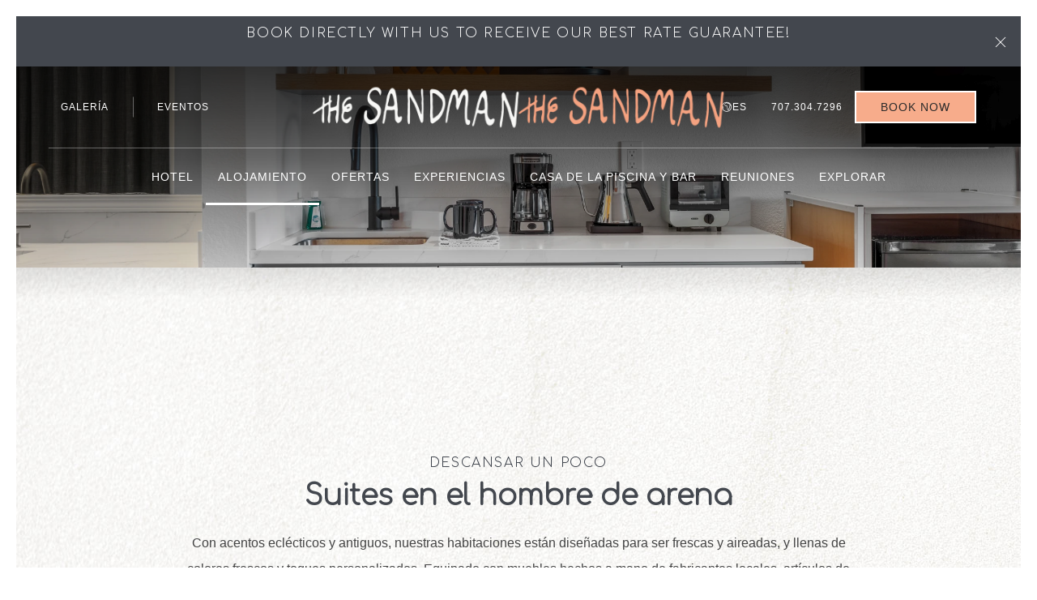

--- FILE ---
content_type: text/html; charset=UTF-8
request_url: https://www.sandmansantarosa.com/es/rooms-1/
body_size: 12104
content:
<!doctype html><html lang="es"><head><meta charset="utf-8"><meta http-equiv="x-ua-compatible" content="ie=edge"><meta name="viewport" content="width=device-width, initial-scale=1"><link rel="icon" href="//d1278azpfnw9hi.cloudfront.net/assets/files/1/apple-icon.png"><link rel="stylesheet" href="//d1278azpfnw9hi.cloudfront.net/assets/pwpc/pwpc-a9b4569405d932a6a5d9a98353a1d2c32c03c964.css"><script src="//d1278azpfnw9hi.cloudfront.net/assets/pwpc/pwpc-ffd562182c51e5d626f5f4e25f659cae477f6d18.js"></script><script src="https://unpkg.com/htmx.org/dist/ext/disable-element.js"></script><script>
            htmx.defineExtension('prevent-title-update', {
                handleSwap: function (swapStyle, target, fragment, settleInfo) {
                    settleInfo.title = document.title;
                }
            });
        </script><title>Habitaciones de hotel en Santa Rosa | Amplias y aptas para mascotas | The Sandman</title><meta name="description" content="Ven a casa y disfruta de la comodidad de nuestras encantadoras habitaciones y suites en un motel de carretera de estilo antiguo que admite mascotas. ¡Experimenta el estilo bohemio californiano del Sandman!"><link rel="canonical" href="https://sandmansantarosa.com/es/rooms-1/"><meta property="og:title" content="Habitaciones de hotel en Santa Rosa | Amplias y aptas para mascotas | The Sandman"><meta property="og:description" content="Ven a casa y disfruta de la comodidad de nuestras encantadoras habitaciones y suites en un motel de carretera de estilo antiguo que admite mascotas. ¡Experimenta el estilo bohemio californiano del Sandman!"><meta property="og:image" content="https://sandmansantarosa.com/site/assets/files/10952/room109kitchen.jpg"><meta property="og:image:type" content="image/jpeg"><meta property="og:image:width" content="6207"><meta property="og:image:height" content="4139"><meta property="og:type" content="website"><meta property="og:url" content="https://sandmansantarosa.com/es/rooms-1/"><meta name="twitter:card" content="summary"><script type="application/ld+json">
{
  "@context": "https://schema.org",
  "@type": "BreadcrumbList",
  "itemListElement": [
  {
    "@type": "ListItem",
    "position": 1,
    "name": "Habitaciones y Suites",
    "item": "https://sandmansantarosa.com/es/rooms-1/"
  }
  ]
}</script><link rel="alternate" href="https://sandmansantarosa.com/rooms/" hreflang="en"><link rel="alternate" href="https://sandmansantarosa.com/rooms/" hreflang="x-default"><link rel="alternate" href="https://sandmansantarosa.com/es/rooms-1/" hreflang="es"><link rel="alternate" href="https://sandmansantarosa.com/zh/rooms-1/" hreflang="zh"><link rel="alternate" href="https://sandmansantarosa.com/fr/rooms-1/" hreflang="fr"><link rel="alternate" href="https://sandmansantarosa.com/hi/rooms-1/" hreflang="hi"><link rel="alternate" href="https://sandmansantarosa.com/ja/rooms-1/" hreflang="ja"><script src="https://cmp.osano.com/AzZsy8UENOgzG2gXA/f0c6f4f5-76df-4add-a10a-50ee9143874b/osano.js"></script><script>(function(w,d,s,l,i){w[l]=w[l]||[];w[l].push({'gtm.start':
new Date().getTime(),event:'gtm.js'});var f=d.getElementsByTagName(s)[0],
j=d.createElement(s),dl=l!='dataLayer'?'&l='+l:'';j.async=true;j.src=
'https://www.googletagmanager.com/gtm.js?id='+i+dl;f.parentNode.insertBefore(j,f);
})(window,document,'script','dataLayer','GTM-MS8FTDSQ');</script><script>
(function() {
   var protocol = (('https:' == document.location.protocol) ? 'https://' : 'http://');

   var cssLink = document.createElement("link");
   cssLink.rel = "stylesheet";
   cssLink.type = "text/css";
   cssLink.href = protocol + "api.hma.marketing/e-hunter/v2/sh-94adfe5/styles.css";
   document.getElementsByTagName("head")[0].appendChild(cssLink);

   var firstScript = document.getElementsByTagName('script')[0];
   var ehunterModal = document.createElement('script');

   ehunterModal.src = protocol + "api.hma.marketing/e-hunter/v2/sh-94adfe5/form.js";
   ehunterModal.async = true;
   ehunterModal.type = "text/javascript";
   firstScript.parentNode.insertBefore(ehunterModal, firstScript);
 })();</script><script>(function(w,d,s,l,i){w[l]=w[l]||[];w[l].push({'gtm.start':
new Date().getTime(),event:'gtm.js'});var f=d.getElementsByTagName(s)[0],
j=d.createElement(s),dl=l!='dataLayer'?'&l='+l:'';j.async=true;j.src=
'https://www.googletagmanager.com/gtm.js?id='+i+dl;f.parentNode.insertBefore(j,f);
})(window,document,'script','dataLayer','GTM-WFLR2L67');</script><meta name="google-site-verification" content="KtLaM-MfQRSFTI2WRj39XbLm-JpzLo_Ts7H0wS49cjw" /><script async src="https://integration.flip.to/WM6TQ9M"></script><script async src="https://components.flip.to/discovery/thesandmanhotel"></script><link rel="preconnect" href="https://fonts.googleapis.com"><link rel="preconnect" href="https://fonts.gstatic.com" crossorigin><link href="https://fonts.googleapis.com/css2?family=Comfortaa:wght@300&display=swap" rel="stylesheet"><style>
        .osano-cm-widget {display: none;}



.menu-type-4.menu-centered-option-3 .uk-logo {
    height: 75px;
    max-width: none;
}

.home .content_basic {
    background-image: url(/site/assets/files/1/old-map.png);
}

h1, .uk-h1 {
    font-size: 3.2rem;
}

h2, .uk-h2 {
    font-weight: 700;
    color: #43474e;

}

h3, .uk-h3 {
    color: #f7ac8b;
    text-transform: uppercase;
}

h4, .uk-h4 {
        font-size: 1rem;
    line-height: 1.4;
    color: #353a43;
}


.uk-light .uk-button-primary {
    background-color: #f7ac8b;
    color: #2a2a2a;
    border: 2px solid #fff;
}

.uk-button-primary {
    background-color: #f7ac8b;
    color: #2a2a2a;
}



#amenities-1, #section-11697, #section-11765, #section-13045 {
    background-image: url(/site/assets/files/1/pink_texture_tile.png);
}

#amenities-2 {
    background-image: url(/site/assets/files/1/brown_texture_tile.png);
}

#amenities-3 {
    background-image: url(/site/assets/files/1/silver_texture_tile.png);
}

#petpage {
    background-image: url(/site/assets/files/1/pink_texture_tile.png);
}

#section-11500,
#section-12021,
#section-12094,
#section-12133, .uk-grid> div{
    align-items: flex-start;
}

#ehunter_sticky {
    bottom: 0px;
    left: 0px;
}    </style>


<script type='application/ld+json'>[{"@context":"https:\/\/schema.org","@graph":[{"@type":"WebPage","@id":"http:\/\/www.sandmansantarosa.com\/rooms\/?firecrawl=1","name":"Rooms & Suites at the Sandman","url":"http:\/\/www.sandmansantarosa.com\/rooms\/?firecrawl=1","inLanguage":"en","description":"Our newly-renovated rooms are bright, airy, and full of personality, with pops of color, vintage-inspired accents, and handcrafted furnishings from local designers. Kitchenette rooms come stocked with new dishware and modern appliances like toaster ovens, microwaves, and electric kettles\u2014ideal for easy mornings in. All stays include access to our pool, hot tub, bar, fitness center, bocce court, fire tables, arcade games, and wellness dome.","primaryImageOfPage":{"@type":"ImageObject","url":"https:\/\/d1278azpfnw9hi.cloudfront.net\/assets\/files\/10952\/room109kitchen.2000x500.jpg?12kvmf","caption":"A modern kitchenette features a sink, coffee maker, toaster, shelves with d\u00e9cor, and appliances, alongside a bathroom area to the left and a TV to the right."},"breadcrumb":{"@id":"http:\/\/www.sandmansantarosa.com\/rooms\/?firecrawl=1#breadcrumb"},"about":{"@id":"http:\/\/www.sandmansantarosa.com\/rooms\/?firecrawl=1#hotel"},"isPartOf":{"@type":"WebSite","@id":"https:\/\/www.sandmansantarosa.com\/#website","name":"The Sandman","url":"https:\/\/www.sandmansantarosa.com\/"}},{"@type":"BreadcrumbList","@id":"http:\/\/www.sandmansantarosa.com\/rooms\/?firecrawl=1#breadcrumb","itemListElement":[{"@type":"ListItem","position":1,"name":"Home","item":"https:\/\/www.sandmansantarosa.com\/"},{"@type":"ListItem","position":2,"name":"Rooms","item":"https:\/\/www.sandmansantarosa.com\/rooms\/"}]},{"@type":"Hotel","@id":"http:\/\/www.sandmansantarosa.com\/rooms\/?firecrawl=1#hotel","name":"The Sandman","url":"https:\/\/www.sandmansantarosa.com\/","description":"Bright, airy rooms with vintage-inspired accents and handcrafted furnishings. All stays include access to the pool, hot tub, bar, fitness center, bocce court, fire tables, arcade games, and wellness dome.","image":["https:\/\/d1278azpfnw9hi.cloudfront.net\/assets\/files\/10952\/room109kitchen.2000x500.jpg?12kvmf"],"telephone":"707.304.7296","email":"hello@sandmansantarosa.com","address":{"@type":"PostalAddress","streetAddress":"3421 Cleveland Avenue","addressLocality":"Santa Rosa","addressRegion":"CA","postalCode":"95403","addressCountry":"US"},"amenityFeature":[{"@type":"LocationFeatureSpecification","name":"Pool","value":true},{"@type":"LocationFeatureSpecification","name":"Hot tub","value":true},{"@type":"LocationFeatureSpecification","name":"Bar","value":true},{"@type":"LocationFeatureSpecification","name":"Fitness center","value":true},{"@type":"LocationFeatureSpecification","name":"Bocce court","value":true},{"@type":"LocationFeatureSpecification","name":"Fire tables","value":true},{"@type":"LocationFeatureSpecification","name":"Arcade games","value":true},{"@type":"LocationFeatureSpecification","name":"Wellness dome","value":true},{"@type":"LocationFeatureSpecification","name":"High-speed Wi\u2011Fi","value":true},{"@type":"LocationFeatureSpecification","name":"Self-parking","value":true}],"containsPlace":[{"@id":"http:\/\/www.sandmansantarosa.com\/rooms\/?firecrawl=1#room-1-queen"},{"@id":"http:\/\/www.sandmansantarosa.com\/rooms\/?firecrawl=1#room-2-queen"},{"@id":"http:\/\/www.sandmansantarosa.com\/rooms\/?firecrawl=1#room-1-king"},{"@id":"http:\/\/www.sandmansantarosa.com\/rooms\/?firecrawl=1#room-1-king-kitchenette"},{"@id":"http:\/\/www.sandmansantarosa.com\/rooms\/?firecrawl=1#room-ada-king"},{"@id":"http:\/\/www.sandmansantarosa.com\/rooms\/?firecrawl=1#room-ada-king-kitchenette"},{"@id":"http:\/\/www.sandmansantarosa.com\/rooms\/?firecrawl=1#family-suite"}]},{"@type":["HotelRoom","Product"],"@id":"http:\/\/www.sandmansantarosa.com\/rooms\/?firecrawl=1#room-1-queen","name":"1 Queen Bed","category":"Deluxe Rooms","description":"Features a microwave, safe, hairdryer, 50-inch TV, air conditioning, iron & ironing board, coffee maker, table & chairs, desk with ergonomic chair, and minifridge.","bed":{"@type":"BedDetails","numberOfBeds":1,"typeOfBed":"Queen"},"photo":[{"@type":"ImageObject","url":"https:\/\/d1278azpfnw9hi.cloudfront.net\/assets\/files\/10971\/cal57nq1.600x450.jpg?22ku76","caption":"The image shows a modern hotel room with a bed, abstract art, a chair, a small table, and a magazine titled \"Explore\" on a round table."},{"@type":"ImageObject","url":"https:\/\/d1278azpfnw9hi.cloudfront.net\/assets\/files\/10971\/cal57nq2.600x450.jpg?22ku7a","caption":"The image shows a hotel room with a bed, TV, wooden cabinet, mini fridge, and a bathroom area with a mirror and lights."},{"@type":"ImageObject","url":"https:\/\/d1278azpfnw9hi.cloudfront.net\/assets\/files\/10971\/cal57nq3.600x450.jpg?22ku7f","caption":"The image shows a modern hotel room with a bed, TV, chair, window, and minimalist decor with artwork on the walls."},{"@type":"ImageObject","url":"https:\/\/d1278azpfnw9hi.cloudfront.net\/assets\/files\/10971\/cal57nq4.600x450.jpg?22ku7k","caption":"A bathroom with a glass shower, stocked towel shelf, toilet, and two dispensers mounted inside the shower area."}],"amenityFeature":[{"@type":"LocationFeatureSpecification","name":"Microwave","value":true},{"@type":"LocationFeatureSpecification","name":"Safe","value":true},{"@type":"LocationFeatureSpecification","name":"Hairdryer","value":true},{"@type":"LocationFeatureSpecification","name":"50-inch TV","value":true},{"@type":"LocationFeatureSpecification","name":"Air conditioning","value":true},{"@type":"LocationFeatureSpecification","name":"Iron & ironing board","value":true},{"@type":"LocationFeatureSpecification","name":"Coffee maker","value":true},{"@type":"LocationFeatureSpecification","name":"Table & chairs","value":true},{"@type":"LocationFeatureSpecification","name":"Desk with ergonomic chair","value":true},{"@type":"LocationFeatureSpecification","name":"Minifridge","value":true}],"offers":{"@type":"Offer","url":"https:\/\/www.choicehotels.com\/california\/santa-rosa\/ascend-hotels\/cal57\/rates","businessFunction":"http:\/\/purl.org\/goodrelations\/v1#LeaseOut","offeredBy":{"@id":"http:\/\/www.sandmansantarosa.com\/rooms\/?firecrawl=1#hotel"}}},{"@type":["HotelRoom","Product"],"@id":"http:\/\/www.sandmansantarosa.com\/rooms\/?firecrawl=1#room-2-queen","name":"2 Queen Beds","category":"Deluxe Rooms","description":"Features a microwave, safe, hairdryer, 50-inch TV, air conditioning, iron & ironing board, coffee maker, and minifridge.","bed":{"@type":"BedDetails","numberOfBeds":2,"typeOfBed":"Queen"},"photo":[{"@type":"ImageObject","url":"https:\/\/d1278azpfnw9hi.cloudfront.net\/assets\/files\/14166\/cal57nqq1.600x450.jpg?22ku7o","caption":"A hotel room with two beds, orange wall accents, a side table, chairs, and soft lighting."},{"@type":"ImageObject","url":"https:\/\/d1278azpfnw9hi.cloudfront.net\/assets\/files\/14166\/cal57nqq3.600x450.jpg?22ku7v","caption":"A hotel room with two beds, a wall-mounted TV, a wooden shelf, and a lamp on a nightstand is displayed in the image."},{"@type":"ImageObject","url":"https:\/\/d1278azpfnw9hi.cloudfront.net\/assets\/files\/14166\/cal57nqq2.600x450.jpg?22ku8a","caption":"The image shows a hotel room with two beds, orange circular wall decor, a window, and a small table with chairs."},{"@type":"ImageObject","url":"https:\/\/d1278azpfnw9hi.cloudfront.net\/assets\/files\/14166\/cal57nqq4.600x450.jpg?22ku8w","caption":"A bathroom with a glass shower, toilet, towel rack with folded towels, and framed wall art on a white wall."}],"amenityFeature":[{"@type":"LocationFeatureSpecification","name":"Microwave","value":true},{"@type":"LocationFeatureSpecification","name":"Safe","value":true},{"@type":"LocationFeatureSpecification","name":"Hairdryer","value":true},{"@type":"LocationFeatureSpecification","name":"50-inch TV","value":true},{"@type":"LocationFeatureSpecification","name":"Air conditioning","value":true},{"@type":"LocationFeatureSpecification","name":"Iron & ironing board","value":true},{"@type":"LocationFeatureSpecification","name":"Coffee maker","value":true},{"@type":"LocationFeatureSpecification","name":"Minifridge","value":true}],"offers":{"@type":"Offer","url":"https:\/\/www.choicehotels.com\/california\/santa-rosa\/ascend-hotels\/cal57\/rates","businessFunction":"http:\/\/purl.org\/goodrelations\/v1#LeaseOut","offeredBy":{"@id":"http:\/\/www.sandmansantarosa.com\/rooms\/?firecrawl=1#hotel"}}},{"@type":["HotelRoom","Product"],"@id":"http:\/\/www.sandmansantarosa.com\/rooms\/?firecrawl=1#room-1-king","name":"1 King Bed","category":"Deluxe Rooms","description":"Features a microwave, safe, hairdryer, 50-inch TV, air conditioning, iron & ironing board, coffee maker, and minifridge.","bed":{"@type":"BedDetails","numberOfBeds":1,"typeOfBed":"King"},"photo":[{"@type":"ImageObject","url":"https:\/\/d1278azpfnw9hi.cloudfront.net\/assets\/files\/10979\/cal57nk1.600x450.jpg?22ku9m","caption":"A modern hotel room with a large bed, abstract art, a small table, and a chair."},{"@type":"ImageObject","url":"https:\/\/d1278azpfnw9hi.cloudfront.net\/assets\/files\/10979\/cal57nk4.600x450.jpg?22kuag","caption":"A modern bathroom with a glass shower, towels, and a toilet. Simple and neatly organized for a clean, minimalistic look."},{"@type":"ImageObject","url":"https:\/\/d1278azpfnw9hi.cloudfront.net\/assets\/files\/10979\/cal57nk2.600x450.jpg?22kube","caption":"A modern hotel room with a king-sized bed, wall-mounted TV, light wood furniture, and a small fridge. Bright and minimalist design."},{"@type":"ImageObject","url":"https:\/\/d1278azpfnw9hi.cloudfront.net\/assets\/files\/10979\/cal57nk3.600x450.jpg?22kucq","caption":"A hotel room featuring a bed, a flat-screen TV on the wall, a mini fridge, wooden cabinet, and a door with a sign hanging on the handle."}],"amenityFeature":[{"@type":"LocationFeatureSpecification","name":"Microwave","value":true},{"@type":"LocationFeatureSpecification","name":"Safe","value":true},{"@type":"LocationFeatureSpecification","name":"Hairdryer","value":true},{"@type":"LocationFeatureSpecification","name":"50-inch TV","value":true},{"@type":"LocationFeatureSpecification","name":"Air conditioning","value":true},{"@type":"LocationFeatureSpecification","name":"Iron & ironing board","value":true},{"@type":"LocationFeatureSpecification","name":"Coffee maker","value":true},{"@type":"LocationFeatureSpecification","name":"Minifridge","value":true}],"offers":{"@type":"Offer","url":"https:\/\/www.choicehotels.com\/california\/santa-rosa\/ascend-hotels\/cal57\/rates","businessFunction":"http:\/\/purl.org\/goodrelations\/v1#LeaseOut","offeredBy":{"@id":"http:\/\/www.sandmansantarosa.com\/rooms\/?firecrawl=1#hotel"}}},{"@type":["HotelRoom","Product"],"@id":"http:\/\/www.sandmansantarosa.com\/rooms\/?firecrawl=1#room-1-king-kitchenette","name":"1 King Bed, Kitchenette","category":"Deluxe Rooms","description":"Features a microwave, safe, hairdryer, 50-inch TV, air conditioning, iron & ironing board, coffee maker, minifridge, desk, and kitchenette with toaster oven.","bed":{"@type":"BedDetails","numberOfBeds":1,"typeOfBed":"King"},"photo":[{"@type":"ImageObject","url":"https:\/\/d1278azpfnw9hi.cloudfront.net\/assets\/files\/14162\/cal57nkone3.600x450.jpg?22kudx","caption":"A hotel room with a bed, kitchenette, TV, desk, and bathroom area visible in the background."},{"@type":"ImageObject","url":"https:\/\/d1278azpfnw9hi.cloudfront.net\/assets\/files\/14162\/cal57nkone1.600x450.jpg?22kuf8","caption":"A contemporary hotel room with a bed, modern art, a chair, table, and plant, featuring warm tones and stylish decor."},{"@type":"ImageObject","url":"https:\/\/d1278azpfnw9hi.cloudfront.net\/assets\/files\/14162\/cal57nkone2.600x450.jpg?22kugj","caption":"A modern hotel room with a large bed, nightstand, wall-mounted TV, kitchenette, and an open bathroom with a sink and mirror."},{"@type":"ImageObject","url":"https:\/\/d1278azpfnw9hi.cloudfront.net\/assets\/files\/14162\/cal57nkone4.600x450.jpg?22kuhr","caption":"A modern bathroom with a toilet, wall-mounted shelf with towels, framed art, shower with glass door, and toiletries on the wall."}],"amenityFeature":[{"@type":"LocationFeatureSpecification","name":"Microwave","value":true},{"@type":"LocationFeatureSpecification","name":"Safe","value":true},{"@type":"LocationFeatureSpecification","name":"Hairdryer","value":true},{"@type":"LocationFeatureSpecification","name":"50-inch TV","value":true},{"@type":"LocationFeatureSpecification","name":"Air conditioning","value":true},{"@type":"LocationFeatureSpecification","name":"Iron & ironing board","value":true},{"@type":"LocationFeatureSpecification","name":"Coffee maker","value":true},{"@type":"LocationFeatureSpecification","name":"Minifridge","value":true},{"@type":"LocationFeatureSpecification","name":"Desk","value":true},{"@type":"LocationFeatureSpecification","name":"Kitchenette","value":true},{"@type":"LocationFeatureSpecification","name":"Toaster oven","value":true},{"@type":"LocationFeatureSpecification","name":"Electric kettle","value":true},{"@type":"LocationFeatureSpecification","name":"Dishware","value":true}],"offers":{"@type":"Offer","url":"https:\/\/www.choicehotels.com\/california\/santa-rosa\/ascend-hotels\/cal57\/rates","businessFunction":"http:\/\/purl.org\/goodrelations\/v1#LeaseOut","offeredBy":{"@id":"http:\/\/www.sandmansantarosa.com\/rooms\/?firecrawl=1#hotel"}}},{"@type":["HotelRoom","Product"],"@id":"http:\/\/www.sandmansantarosa.com\/rooms\/?firecrawl=1#room-ada-king","name":"1 King Bed, Mobility and Hearing Accessible","category":"ADA","description":"ADA compliant room featuring wide doorways, grab bars around bathtub and toilet, closed-caption televisions, visual fire alarms, visual door knock notification device and telephones with volume control. Features a safe, hairdryer, 50-inch TV, air conditioning, iron & ironing board, coffee maker, and minifridge.","bed":{"@type":"BedDetails","numberOfBeds":1,"typeOfBed":"King"},"photo":[{"@type":"ImageObject","url":"https:\/\/d1278azpfnw9hi.cloudfront.net\/assets\/files\/10985\/cal57nkh1.600x450.jpg?22kuj1","caption":"A modern hotel room with a large bed, TV, desk, kitchenette, and a walk-in area leading to a bathroom."},{"@type":"ImageObject","url":"https:\/\/d1278azpfnw9hi.cloudfront.net\/assets\/files\/10985\/cal57nkh4.600x450.jpg?22kukl","caption":"A bathroom with a tiled shower, white curtain, wall-mounted soap dispensers, towel on rack, toilet with grab bars, and toilet paper holder."},{"@type":"ImageObject","url":"https:\/\/d1278azpfnw9hi.cloudfront.net\/assets\/files\/10985\/cal57nkh2.600x450.jpg?22kulu","caption":"A cozy hotel room with a large bed, modern decor, a geometric art piece, small table with a chair, and a plant in the corner."},{"@type":"ImageObject","url":"https:\/\/d1278azpfnw9hi.cloudfront.net\/assets\/files\/10985\/cal57nkh3.600x450.jpg?22kun4","caption":"The image shows a hotel room with a TV, a desk with a chair, a mini-fridge, microwave, toaster oven, coffee maker, and a sink."}],"amenityFeature":[{"@type":"LocationFeatureSpecification","name":"Wide doorways","value":true},{"@type":"LocationFeatureSpecification","name":"Grab bars around bathtub and toilet","value":true},{"@type":"LocationFeatureSpecification","name":"Closed-caption television","value":true},{"@type":"LocationFeatureSpecification","name":"Visual fire alarms","value":true},{"@type":"LocationFeatureSpecification","name":"Visual door knock notification device","value":true},{"@type":"LocationFeatureSpecification","name":"Telephones with volume control","value":true},{"@type":"LocationFeatureSpecification","name":"Safe","value":true},{"@type":"LocationFeatureSpecification","name":"Hairdryer","value":true},{"@type":"LocationFeatureSpecification","name":"50-inch TV","value":true},{"@type":"LocationFeatureSpecification","name":"Air conditioning","value":true},{"@type":"LocationFeatureSpecification","name":"Iron & ironing board","value":true},{"@type":"LocationFeatureSpecification","name":"Coffee maker","value":true},{"@type":"LocationFeatureSpecification","name":"Minifridge","value":true}],"offers":{"@type":"Offer","url":"https:\/\/www.choicehotels.com\/california\/santa-rosa\/ascend-hotels\/cal57\/rates","businessFunction":"http:\/\/purl.org\/goodrelations\/v1#LeaseOut","offeredBy":{"@id":"http:\/\/www.sandmansantarosa.com\/rooms\/?firecrawl=1#hotel"}}},{"@type":["HotelRoom","Product"],"@id":"http:\/\/www.sandmansantarosa.com\/rooms\/?firecrawl=1#room-ada-king-kitchenette","name":"1 King Bed, Mobility and Hearing Accessible, Kitchenette","category":"ADA","description":"ADA compliant room featuring wide doorways, grab bars around bathtub and toilet, closed-caption televisions, visual fire alarms, visual door knock notification device and telephones with volume control. Features a safe, hairdryer, 50-inch TV, air conditioning, iron & ironing board, coffee maker, minifridge, and kitchenette with toaster oven.","bed":{"@type":"BedDetails","numberOfBeds":1,"typeOfBed":"King"},"photo":[{"@type":"ImageObject","url":"https:\/\/d1278azpfnw9hi.cloudfront.net\/assets\/files\/10987\/cal57nkh2.600x450.jpg?22kuoh","caption":"A modern hotel room with a large bed, abstract art, a plant, and a small table with a chair."},{"@type":"ImageObject","url":"https:\/\/d1278azpfnw9hi.cloudfront.net\/assets\/files\/10987\/cal57nkh3.600x450.jpg?22kupr","caption":"The image shows a hotel room with a TV, fridge, microwave, coffee maker, desk, and sink, featuring modern furniture and d\u00e9cor."},{"@type":"ImageObject","url":"https:\/\/d1278azpfnw9hi.cloudfront.net\/assets\/files\/10987\/cal57nkh4.600x450.jpg?22kur1","caption":"The image shows an accessible bathroom with a shower area, toilet, grab bars, and mounted soap dispensers."},{"@type":"ImageObject","url":"https:\/\/d1278azpfnw9hi.cloudfront.net\/assets\/files\/10987\/cal57nkh1.600x450.jpg?22kus9","caption":"The image shows a modern hotel room with a bed, TV, desk, chair, and a small kitchenette area."}],"amenityFeature":[{"@type":"LocationFeatureSpecification","name":"Wide doorways","value":true},{"@type":"LocationFeatureSpecification","name":"Grab bars around bathtub and toilet","value":true},{"@type":"LocationFeatureSpecification","name":"Closed-caption television","value":true},{"@type":"LocationFeatureSpecification","name":"Visual fire alarms","value":true},{"@type":"LocationFeatureSpecification","name":"Visual door knock notification device","value":true},{"@type":"LocationFeatureSpecification","name":"Telephones with volume control","value":true},{"@type":"LocationFeatureSpecification","name":"Safe","value":true},{"@type":"LocationFeatureSpecification","name":"Hairdryer","value":true},{"@type":"LocationFeatureSpecification","name":"50-inch TV","value":true},{"@type":"LocationFeatureSpecification","name":"Air conditioning","value":true},{"@type":"LocationFeatureSpecification","name":"Iron & ironing board","value":true},{"@type":"LocationFeatureSpecification","name":"Coffee maker","value":true},{"@type":"LocationFeatureSpecification","name":"Minifridge","value":true},{"@type":"LocationFeatureSpecification","name":"Kitchenette","value":true},{"@type":"LocationFeatureSpecification","name":"Toaster oven","value":true},{"@type":"LocationFeatureSpecification","name":"Microwave","value":true}],"offers":{"@type":"Offer","url":"https:\/\/www.choicehotels.com\/california\/santa-rosa\/ascend-hotels\/cal57\/rates","businessFunction":"http:\/\/purl.org\/goodrelations\/v1#LeaseOut","offeredBy":{"@id":"http:\/\/www.sandmansantarosa.com\/rooms\/?firecrawl=1#hotel"}}},{"@type":["Suite","Product"],"@id":"http:\/\/www.sandmansantarosa.com\/rooms\/?firecrawl=1#family-suite","name":"Family Suite","category":"Family Suites","description":"Features a safe, hairdryer, 50-inch TV, air conditioning, iron & ironing board, coffee maker, minifridge, and seating area.","photo":[{"@type":"ImageObject","url":"https:\/\/d1278azpfnw9hi.cloudfront.net\/assets\/files\/10989\/cal57snkdt1.600x450.jpg?22kuti","caption":"The image shows a modern hotel room with a double bed, bunk beds, seating area, and abstract art on the walls."},{"@type":"ImageObject","url":"https:\/\/d1278azpfnw9hi.cloudfront.net\/assets\/files\/10989\/cal57snkdt2.600x450.jpg?22kuuq","caption":"A modern living room with a gray sofa, two chairs, a round table, and a lamp, featuring abstract art on the wall."},{"@type":"ImageObject","url":"https:\/\/d1278azpfnw9hi.cloudfront.net\/assets\/files\/10989\/cal57snkdt3.600x450.jpg?22kuvy","caption":"A hotel room with a large bed and a bunk bed, featuring modern decor and warm tones."},{"@type":"ImageObject","url":"https:\/\/d1278azpfnw9hi.cloudfront.net\/assets\/files\/10989\/cal57snkdt4.600x450.jpg?22kux3","caption":"A bathroom with a glass shower, toilet, white towels on a rack, and a framed picture on the wall."}],"amenityFeature":[{"@type":"LocationFeatureSpecification","name":"Safe","value":true},{"@type":"LocationFeatureSpecification","name":"Hairdryer","value":true},{"@type":"LocationFeatureSpecification","name":"50-inch TV","value":true},{"@type":"LocationFeatureSpecification","name":"Air conditioning","value":true},{"@type":"LocationFeatureSpecification","name":"Iron & ironing board","value":true},{"@type":"LocationFeatureSpecification","name":"Coffee maker","value":true},{"@type":"LocationFeatureSpecification","name":"Minifridge","value":true},{"@type":"LocationFeatureSpecification","name":"Seating area","value":true}],"offers":{"@type":"Offer","url":"https:\/\/www.choicehotels.com\/california\/santa-rosa\/ascend-hotels\/cal57\/rates","businessFunction":"http:\/\/purl.org\/goodrelations\/v1#LeaseOut","offeredBy":{"@id":"http:\/\/www.sandmansantarosa.com\/rooms\/?firecrawl=1#hotel"}}}]}]</script>    </head><body class="page-border basic-page parent-1 parent-template-home" id="rooms" style=background-image:url(/site/assets/files/1/sand1.jpg)        class="basic-page" data-bgtexture="" data-maincolor="" class="normal"><noscript><iframe src=https://www.googletagmanager.com/ns.html?id=GTM-WFLR2L67 height="0" width="0" style="display:none;visibility:hidden"></iframe></noscript><div class="subnav_movil"></div><header><div class="menu menu-type-4 menu-centered-option-3 small-shadow uk-visible@l uk-position-top"><div class="menu-sticky-wrapper uk-sticky uk- uk-width-1-1 " data-uk-sticky="animation: uk-animation-slide-top;sel-target: .uk-navbar-container;cls-active:  uk-box-shadow-large uk-navbar-sticky;cls-inactive: uk-navbar-transparent uk-light;top: 100"><div class=""><nav aria-label="Main menu" class="uk-position-z-index menu-centered uk-navbar-container"><div class="uk-width-1-1 uk-light uk-text-center uk-position-relative top-notification notification"><div class="notification-wrapper"><a class="uk-link-reset" href="https://www.choicehotels.com/california/santa-rosa/ascend-hotels/cal57"><h4>BOOK DIRECTLY WITH US TO RECEIVE OUR BEST RATE GUARANTEE!</h4> </a></div><div role="button" aria-label="Close" class="uk-position-center-right uk-position-small close-notification"><i uk-toggle="target:!.notification" uk-icon="close"></i> <span class="visually-hidden">Close</span></div></div><div class="uk-container"><div uk-navbar class="menu uk-navbar"><div class="uk-flex uk-flex-wrap uk-flex-1"><div class="uk-container top-menu-wrapper uk-flex uk-position-relative"><div class="uk-navbar-left"><ul class="u-grid uk-navbar-nav uk-grid-small uk-grid-divider" uk-grid><li><a href="/es/gallery-1/">
GALERÍA </a></li><li><a href="/es/events-1/">
Eventos </a></li></ul></div><div class="uk-navbar-center"><a class="uk-navbar-item uk-logo" href="/es/"> <img class="uk-logo-inverse" src="//d1278azpfnw9hi.cloudfront.net/assets/files/1/sandman-hotel-santa-rosa.png?xu8u9" alt="The Sandman, Ascend Hotel Collection"> <img src="//d1278azpfnw9hi.cloudfront.net/assets/files/1/logo2.png?xh52v" alt="The Sandman, Ascend Hotel Collection"> </a></div><div class="uk-navbar-right"><ul class="uk-navbar-nav"><li class="language-menu"><a href="#"> <i class="lnr lnr-earth uk-padding-right"></i>
es </a><div class="uk-dropdown uk-drop" uk-dropdown><ul class="uk-nav uk-dropdown-nav"><li class=""><a href="/rooms/">
English </a></li><li class=""><a href="/zh/rooms-1/">
中文 (zhcn) </a></li><li class=""><a href="/fr/rooms-1/">
Français (fr) </a></li><li class=""><a href="/hi/rooms-1/">
हिंदो (hi) </a></li><li class=""><a href="/ja/rooms-1/">
日本語 (ja) </a></li></ul></div></li><li><a href="tel:707.304.7296">
707.304.7296 </a></li></ul><div class=" uk-navbar-item booking-navbar-item uk-position-relative"><a target="_blank" class="uk-button-primary booking-cta uk-button" href="https://www.choicehotels.com/california/santa-rosa/ascend-hotels/cal57/rates">
Book Now </a></div></div></div><hr class="uk-width-1-1 uk-margin-remove"><div class="main-menu uk-flex uk-width-1-1 uk-flex-center"><ul class="uk-navbar-nav"><li class=""><a href="/es/hotel-1/">
Hotel </a><div class="uk-navbar-dropdown uk-drop " uk-dropdown="container: .menu-sticky-wrapper;animation: uk-animation-slide-bottom-small;"><div class="uk-navbar-dropdown-grid uk-grid-small uk-grid" uk-grid><div class=""><ul class="uk-nav uk-navbar-dropdown-nav"><li class=""><a href="/es/hotel-1/">
Hotel </a></li><li class=""><a href="/es/hotel-1/amenities-1/">
Comodidades </a></li><li class=""><a href="/es/hotel-1/locale-transport-1/">
Ubicación y transporte </a></li><li class=""><a href="https://www.sonomamag.com/the-sandman-hotel-unveils-new-renovations-features-as-it-turns-50/?_ga-ft=Z2Hegg.AA.AA.AA.AA.KhnWwwNBTGeWVstc3X3hZw..2">
50 aniversario </a></li><li class=""><a href="/es/hotel-1/faqs-1/">
Preguntas frecuentes </a></li></ul></div></div></div></li><li class="uk-active"><a href="/es/rooms-1/">
Alojamiento </a><div class="uk-navbar-dropdown uk-drop " uk-dropdown="container: .menu-sticky-wrapper;animation: uk-animation-slide-bottom-small;"><div class="uk-navbar-dropdown-grid uk-grid-small uk-grid" uk-grid><div class=""><ul class="uk-nav uk-navbar-dropdown-nav"><li class=""><a href="/es/rooms-1/">
Alojamiento </a></li><li class=""><a href="/es/hotel-1/pet-friendly-1/">
Se aceptan mascotas </a></li><li class=""><a href="/es/extended-stays-santa-rosa/">
Extended Stays </a></li></ul></div></div></div></li><li class=""><a href="/es/offers-1/">
Ofertas </a><div class="uk-navbar-dropdown uk-drop " uk-dropdown="container: .menu-sticky-wrapper;animation: uk-animation-slide-bottom-small;"><div class="uk-navbar-dropdown-grid uk-grid-small uk-grid" uk-grid><div class=""><ul class="uk-nav uk-navbar-dropdown-nav"><li class=""><a href="/es/offers-1/">
Ofertas </a></li><li class=""><a href="/es/offers-1/packages/">
Packages </a></li><li class=""><a href="/es/extended-stays-santa-rosa/">
Extended Stays </a></li></ul></div></div></div></li><li class=""><a href="https://sandmansantarosa.com/experiences/">
Experiencias </a><div class="uk-navbar-dropdown uk-drop " uk-dropdown="container: .menu-sticky-wrapper;animation: uk-animation-slide-bottom-small;"><div class="uk-navbar-dropdown-grid uk-grid-small uk-grid" uk-grid><div class=""><ul class="uk-nav uk-navbar-dropdown-nav"><li class=""><a href="https://sandmansantarosa.com/experiences/">
Experiencias </a></li><li class=""><a href="https://sandmansantarosa.com/offers/sandman-season-of-giving-experience/">
Season of Giving Experience </a></li></ul></div></div></div></li><li class=""><a href="/es/pool-house-bar-1/">
Casa de la piscina y bar </a></li><li class=""><a href="/es/groups-weddings-1/">
Reuniones </a><div class="uk-navbar-dropdown uk-drop " uk-dropdown="container: .menu-sticky-wrapper;animation: uk-animation-slide-bottom-small;"><div class="uk-navbar-dropdown-grid uk-grid-small uk-grid" uk-grid><div class=""><ul class="uk-nav uk-navbar-dropdown-nav"><li class=""><a href="/es/groups-weddings-1/">
Reuniones </a></li><li class=""><a href="/es/groups-weddings-1/weddings-1/">
Bodas </a></li><li class=""><a href="/es/groups-weddings-1/backyard-1/">
Eventos al aire libre en el patio trasero </a></li><li class=""><a href="/es/groups-weddings-1/business-travel-1/">
Viajes de negocios </a></li><li class=""><a href="/es/groups-weddings-1/start-planning-1/">
Empiece a planificar </a></li></ul></div></div></div></li><li class=""><a href="/es/explore-1/">
Explorar </a></li></ul></div></div></div></div></nav></div></div></div><div class="default-booking-enabled mobile-menu-wrapper uk-position-top uk-hidden@l"><div class="uk-sticky" data-uk-sticky="animation: uk-animation-slide-top; cls-active: uk-background-default uk-box-shadow-small uk-navbar-sticky; cls-inactive: uk-navbar-transparent uk-light; top: 100;"><div class="mobile-menu"><div class="uk-light uk-width-1-1 uk-light uk-text-center uk-position-relative top-notification notification"><div class="notification-wrapper"><a class="uk-link-reset" href="https://www.choicehotels.com/california/santa-rosa/ascend-hotels/cal57"><h4>BOOK DIRECTLY WITH US TO RECEIVE OUR BEST RATE GUARANTEE!</h4> </a></div><div role="button" aria-label="Close" class="uk-position-center-right uk-position-small close-notification"><i uk-toggle="target:!.notification" uk-icon="close"></i> <span class="visually-hidden">Close</span></div></div><nav class="main-menu uk-position-relative uk-flex uk-flex-nowrap"><div class="uk-navbar-left uk-flex-nowrap"><div class="uk-padding-remove uk-navbar-item booking-navbar-item uk-position-relative"><a target="_blank" class="menu-book-button booking-cta uk-button" href="https://www.choicehotels.com/california/santa-rosa/ascend-hotels/cal57/rates">
Book Now </a></div> <a href="tel:707.304.7296" class="uk-text-uppercase call-mobile uk-navbar-item"> <i class="uk-margin-small-right" uk-icon="icon:receiver;"></i> <span class="">707.304.7296</span> </a></div><div class="uk-navbar-center"><a class="uk-navbar-item uk-logo" href="/es/"> <img class="uk-logo-inverse" src="//d1278azpfnw9hi.cloudfront.net/assets/files/1/sandman-hotel-santa-rosa.png?xu8u9" alt="The Sandman, Ascend Hotel Collection"> <img src="//d1278azpfnw9hi.cloudfront.net/assets/files/1/logo2.png?xh52v" alt="The Sandman, Ascend Hotel Collection"> </a></div><div class="uk-navbar-right"><ul class="menu-trigger uk-navbar-nav"><li><a class="uk-icon-link " role="button" aria-controls="menu-slide" uk-icon="ratio:2;icon:menu" uk-toggle href="#menu-slide"> <span class="visually-hidden">Menu</span> </a></li></ul></div></nav></div></div></div></header><main id="main-content"><div id="section-10935" class="hero   uk-width-1-1 uk-position-relative "><div class="uk-position-relative"><div class="hero-slideshow uk-light uk-position-relative"><div class="uk-position-relative uk-visible-toggle" tabindex="-1" uk-slideshow="animation: fade;ratio:false; autoplay: true; autoplay-interval: 5000"><div class="uk-height-large uk-slideshow-items"><div class=" image-slide"><picture class="uk-position-cover"> <source media='(max-width:959px) and (orientation: portrait)' srcset='//d1278azpfnw9hi.cloudfront.net/assets/files/10952/room109kitchen.800x1000.webp?1wvgl6' type='image/webp'> <source media='(max-width:959px) and (orientation: portrait)' srcset='//d1278azpfnw9hi.cloudfront.net/assets/files/10952/room109kitchen.800x1000.jpg?1wvgl6' > <source media='(min-width:960px)' srcset='//d1278azpfnw9hi.cloudfront.net/assets/files/10952/room109kitchen.2000x500.webp?12kvmf' type='image/webp'> <source media='(min-width:960px)' srcset='//d1278azpfnw9hi.cloudfront.net/assets/files/10952/room109kitchen.2000x500.jpg?12kvmf' > <img fetchpriority="low" uk-cover class=' ' alt="A modern kitchenette features a sink, coffee maker, toaster, shelves with d&eacute;cor, and appliances, alongside a bathroom area to the left and a TV to the right." uk-img loading='lazy' src='//d1278azpfnw9hi.cloudfront.net/assets/files/10952/room109kitchen.2000x500.jpg?12kvmf'> </picture></div></div><div class="uk-visible@m"><a role="button" class="uk-light uk-slidenav-large uk-position-center-left uk-position-small uk-hidden-hover" href="#" uk-slidenav-previous uk-slideshow-item="previous"> <span class="visually-hidden">Previous</span> </a> <a role="button" class="uk-light uk-slidenav-large uk-position-center-right uk-position-small uk-hidden-hover" href="#" uk-slidenav-next uk-slideshow-item="next"> <span class="visually-hidden">Next</span> </a></div><div class="uk-hidden@m dotnav-wrapper uk-position-bottom-center uk-light uk-position-small"><ul class="uk-slideshow-nav uk-dotnav"><li class="" uk-slideshow-item="1"><a href="">
Item 2 </a></li></ul></div></div></div></div></div><section id="section-10917" uk-scrollspy="cls:uk-animation-slide-bottom-small;offset-top:50;delay:200" style="" class="uk-section uk-position-relative content_basic"><article class="uk-container interior"><div class="single uk-flex-top uk-child-width-1-2@m uk-flex-center uk-grid" uk-grid uk-height-match="target:> div "><div class="uk-flex uk-flex-middle uk-flex-center uk-width-4-5@m uk-position-relative "><div class="uk-padding text-content uk-margin-remove-last-child"><h4 style="text-align: center;">DESCANSAR UN POCO</h4><h2 style="text-align: center;">Suites en el hombre de arena</h2><p style="text-align: center;">Con acentos eclécticos y antiguos, nuestras habitaciones están diseñadas para ser frescas y aireadas, y llenas de colores frescos y toques personalizados. Equipado con muebles hechos a mano de fabricantes locales, artículos de tocador Malin &amp; Goetz, mini-nevera, microondas, cafeteras, Wi-Fi y HDTV de cortesía y radio Bluetooth. Quédese con nosotros y descubra que sueña toda la noche en un dulce sueño.</p></div></div></div></article></section><section id="section-10954" uk-scrollspy="cls:uk-animation-slide-bottom-small;offset-top:50;delay:200" class=" cards cards-filtered  uk-margin-xlarge  " style=""><div class="uk-container cards-content "><div class="filter"><div class="uk-margin-medium uk-margin-top"><div class="uk-hidden@m uk-margin uk-text-center">Filter:</div><form hx-get="/es/rooms-1/" hx-trigger="change, input changed delay:500ms from:.search-input" hx-target="#card-filter-10954" hx-select="#card-filter-10954" class="cards-filtered-form" hx-ext="cards-filtered-checkbox" hx-push-url="true" hx-swap="none" id="card-filter-10954" action="/es/rooms-1/"><fieldset disabled class="uk-fieldset"><legend class="sr-only">Pick options to filter the list</legend><ul class="uk-subnav uk-grid uk-grid-small uk-flex-center uk-flex-wrap uk-flex " uk-grid><li class="uk-visible@m">Filter:</li><li><label for="show-all-10954"> <input id="show-all-10954" class="cards-filtered-input show-all sr-only" checked disabled                                               hx-get="/es/rooms-1/" name="filters[]" value="" hx-sync="closest form:drop" type="checkbox"> <span class="label-text">
All</span> </label></li><li><label for="deluxe-rooms-10974"> <input id="deluxe-rooms-10974" type="checkbox" name="filters[]" class="cards-filtered-input sr-only" value="deluxe-rooms"> <span class="label-text">
Deluxe Rooms </span> </label></li><li><label for="ada-10975"> <input id="ada-10975" type="checkbox" name="filters[]" class="cards-filtered-input sr-only" value="ada"> <span class="label-text">
ADA </span> </label></li><li><label for="family-suites-10976"> <input id="family-suites-10976" type="checkbox" name="filters[]" class="cards-filtered-input sr-only" value="family-suites"> <span class="label-text">
Family Suites </span> </label></li></ul></fieldset></form><div id="cards-items-counter-10954" hx-swap-oob="true" class="uk-margin uk-text-meta uk-text-center">Viewing: <span>7</span> of <span>7</span></div></div><div id="cards-items-wrapper-10954" hx-swap-oob="true"><ul class=" uk-child-width-1-2@l uk-child-width-1-2@s uk-grid-match uk-grid" uk-grid><li class="card-container" data-tags="deluxe-rooms"><div class="uk-card uk-card-default"><div class="uk-height-1-1 uk-flex uk-flex-column uk-position-relative"><div class="uk-position-relative uk-visible-toggle uk-light uk-slideshow" tabindex="-1" uk-slideshow="autoplay: false; ratio: 600:450"><div class="uk-slideshow-items"><div><picture data-original="/site/assets/files/10971/cal57nq1.jpg?1vbyhx"> <source media='(max-width:959px) and (orientation: portrait)' srcset='//d1278azpfnw9hi.cloudfront.net/assets/files/10971/cal57nq1.600x450.webp?22ku76' type='image/webp'> <source media='(max-width:959px) and (orientation: portrait)' srcset='//d1278azpfnw9hi.cloudfront.net/assets/files/10971/cal57nq1.600x450.jpg?22ku76' > <source media='(min-width:960px)' srcset='//d1278azpfnw9hi.cloudfront.net/assets/files/10971/cal57nq1.600x450.webp?22ku76' type='image/webp'> <source media='(min-width:960px)' srcset='//d1278azpfnw9hi.cloudfront.net/assets/files/10971/cal57nq1.600x450.jpg?22ku76' > <img width='600' height='450' class=' uk-width-1-1' alt="The image shows a modern hotel room with a bed, abstract art, a chair, a small table, and a magazine titled &quot;Explore&quot; on a round table." uk-img loading='lazy' src='//d1278azpfnw9hi.cloudfront.net/assets/files/10971/cal57nq1.600x450.jpg?22ku76'> </picture></div><div><picture data-original="/site/assets/files/10971/cal57nq2.jpg?1vbyhx"> <source media='(max-width:959px) and (orientation: portrait)' srcset='//d1278azpfnw9hi.cloudfront.net/assets/files/10971/cal57nq2.600x450.webp?22ku7a' type='image/webp'> <source media='(max-width:959px) and (orientation: portrait)' srcset='//d1278azpfnw9hi.cloudfront.net/assets/files/10971/cal57nq2.600x450.jpg?22ku7a' > <source media='(min-width:960px)' srcset='//d1278azpfnw9hi.cloudfront.net/assets/files/10971/cal57nq2.600x450.webp?22ku7a' type='image/webp'> <source media='(min-width:960px)' srcset='//d1278azpfnw9hi.cloudfront.net/assets/files/10971/cal57nq2.600x450.jpg?22ku7a' > <img width='600' height='450' class=' uk-width-1-1' alt="The image shows a hotel room with a bed, TV, wooden cabinet, mini fridge, and a bathroom area with a mirror and lights." uk-img loading='lazy' src='//d1278azpfnw9hi.cloudfront.net/assets/files/10971/cal57nq2.600x450.jpg?22ku7a'> </picture></div><div><picture data-original="/site/assets/files/10971/cal57nq3.jpg?1vbyhx"> <source media='(max-width:959px) and (orientation: portrait)' srcset='//d1278azpfnw9hi.cloudfront.net/assets/files/10971/cal57nq3.600x450.webp?22ku7f' type='image/webp'> <source media='(max-width:959px) and (orientation: portrait)' srcset='//d1278azpfnw9hi.cloudfront.net/assets/files/10971/cal57nq3.600x450.jpg?22ku7f' > <source media='(min-width:960px)' srcset='//d1278azpfnw9hi.cloudfront.net/assets/files/10971/cal57nq3.600x450.webp?22ku7f' type='image/webp'> <source media='(min-width:960px)' srcset='//d1278azpfnw9hi.cloudfront.net/assets/files/10971/cal57nq3.600x450.jpg?22ku7f' > <img width='600' height='450' class=' uk-width-1-1' alt="The image shows a modern hotel room with a bed, TV, chair, window, and minimalist decor with artwork on the walls." uk-img loading='lazy' src='//d1278azpfnw9hi.cloudfront.net/assets/files/10971/cal57nq3.600x450.jpg?22ku7f'> </picture></div><div><picture data-original="/site/assets/files/10971/cal57nq4.jpg?1vbyhx"> <source media='(max-width:959px) and (orientation: portrait)' srcset='//d1278azpfnw9hi.cloudfront.net/assets/files/10971/cal57nq4.600x450.webp?22ku7k' type='image/webp'> <source media='(max-width:959px) and (orientation: portrait)' srcset='//d1278azpfnw9hi.cloudfront.net/assets/files/10971/cal57nq4.600x450.jpg?22ku7k' > <source media='(min-width:960px)' srcset='//d1278azpfnw9hi.cloudfront.net/assets/files/10971/cal57nq4.600x450.webp?22ku7k' type='image/webp'> <source media='(min-width:960px)' srcset='//d1278azpfnw9hi.cloudfront.net/assets/files/10971/cal57nq4.600x450.jpg?22ku7k' > <img width='600' height='450' class=' uk-width-1-1' alt="A bathroom with a glass shower, stocked towel shelf, toilet, and two dispensers mounted inside the shower area." uk-img loading='lazy' src='//d1278azpfnw9hi.cloudfront.net/assets/files/10971/cal57nq4.600x450.jpg?22ku7k'> </picture></div></div><div class="uk-visible@m "><a class="uk-position-center-left uk-position-small uk-hidden-hover filled-style" href="#" uk-slidenav-previous uk-slideshow-item="previous"></a> <a class="uk-position-center-right uk-position-small uk-hidden-hover filled-style" href="#" uk-slidenav-next uk-slideshow-item="next"></a></div></div><div class="uk-card-body uk-flex uk-flex-column uk-flex-between uk-flex-1"><div class="card-tags uk-flex-middle uk-flex-center uk-flex"><i class="uk-flex-none" uk-icon='icon:tag; ratio:0.8;'></i><ul class='uk-margin-remove uk-flex-wrap uk-flex'><li>Deluxe Rooms</li></ul></div><div class="card-main-text text-content uk-margin uk-margin-auto-bottom uk-margin-remove-last-child"><h3>REINA DE LUJO</h3><p>Una cama tamaño queen, colchón con cubierta acolchada, sillones y manta personalizados. Todas las habitaciones incluyen wifi de alta velocidad, estacionamiento propio y acceso a nuestra piscina, jacuzzi, bar, gimnasio, cancha de bochas, mesas de fuego, salón para huéspedes y domo de bienestar.</p></div><div class="uk-margin card-bottom-button"><a class="uk-button-primary uk-button" class="uk-link-reset" target='_blank' rel='nofollow noopener'                        href="https://www.choicehotels.com/california/santa-rosa/ascend-hotels/cal57/rates">
BOOK NOW <span class="uk-margin-left" uk-icon="ratio:1;icon:arrow-right"></span> </a></div></div></div></div></li><li class="card-container" data-tags="deluxe-rooms"><div class="uk-card uk-card-default"><div class="uk-height-1-1 uk-flex uk-flex-column uk-position-relative"><div class="uk-position-relative uk-visible-toggle uk-light uk-slideshow" tabindex="-1" uk-slideshow="autoplay: false; ratio: 600:450"><div class="uk-slideshow-items"><div><picture data-original="/site/assets/files/14166/cal57nqq1.jpg?1vbyhx"> <source media='(max-width:959px) and (orientation: portrait)' srcset='//d1278azpfnw9hi.cloudfront.net/assets/files/14166/cal57nqq1.600x450.webp?22ku7o' type='image/webp'> <source media='(max-width:959px) and (orientation: portrait)' srcset='//d1278azpfnw9hi.cloudfront.net/assets/files/14166/cal57nqq1.600x450.jpg?22ku7o' > <source media='(min-width:960px)' srcset='//d1278azpfnw9hi.cloudfront.net/assets/files/14166/cal57nqq1.600x450.webp?22ku7o' type='image/webp'> <source media='(min-width:960px)' srcset='//d1278azpfnw9hi.cloudfront.net/assets/files/14166/cal57nqq1.600x450.jpg?22ku7o' > <img width='600' height='450' class=' uk-width-1-1' alt="A hotel room with two beds, orange wall accents, a side table, chairs, and soft lighting." uk-img loading='lazy' src='//d1278azpfnw9hi.cloudfront.net/assets/files/14166/cal57nqq1.600x450.jpg?22ku7o'> </picture></div><div><picture data-original="/site/assets/files/14166/cal57nqq3.jpg?1vbym3"> <source media='(max-width:959px) and (orientation: portrait)' srcset='//d1278azpfnw9hi.cloudfront.net/assets/files/14166/cal57nqq3.600x450.webp?22ku7v' type='image/webp'> <source media='(max-width:959px) and (orientation: portrait)' srcset='//d1278azpfnw9hi.cloudfront.net/assets/files/14166/cal57nqq3.600x450.jpg?22ku7v' > <source media='(min-width:960px)' srcset='//d1278azpfnw9hi.cloudfront.net/assets/files/14166/cal57nqq3.600x450.webp?22ku7v' type='image/webp'> <source media='(min-width:960px)' srcset='//d1278azpfnw9hi.cloudfront.net/assets/files/14166/cal57nqq3.600x450.jpg?22ku7v' > <img width='600' height='450' class=' uk-width-1-1' alt="A hotel room with two beds, a wall-mounted TV, a wooden shelf, and a lamp on a nightstand is displayed in the image." uk-img loading='lazy' src='//d1278azpfnw9hi.cloudfront.net/assets/files/14166/cal57nqq3.600x450.jpg?22ku7v'> </picture></div><div><picture data-original="/site/assets/files/14166/cal57nqq2.jpg?1vbyhx"> <source media='(max-width:959px) and (orientation: portrait)' srcset='//d1278azpfnw9hi.cloudfront.net/assets/files/14166/cal57nqq2.600x450.webp?22ku8a' type='image/webp'> <source media='(max-width:959px) and (orientation: portrait)' srcset='//d1278azpfnw9hi.cloudfront.net/assets/files/14166/cal57nqq2.600x450.jpg?22ku8a' > <source media='(min-width:960px)' srcset='//d1278azpfnw9hi.cloudfront.net/assets/files/14166/cal57nqq2.600x450.webp?22ku8a' type='image/webp'> <source media='(min-width:960px)' srcset='//d1278azpfnw9hi.cloudfront.net/assets/files/14166/cal57nqq2.600x450.jpg?22ku8a' > <img width='600' height='450' class=' uk-width-1-1' alt="The image shows a hotel room with two beds, orange circular wall decor, a window, and a small table with chairs." uk-img loading='lazy' src='//d1278azpfnw9hi.cloudfront.net/assets/files/14166/cal57nqq2.600x450.jpg?22ku8a'> </picture></div><div><picture data-original="/site/assets/files/14166/cal57nqq4.jpg?1vbyhx"> <source media='(max-width:959px) and (orientation: portrait)' srcset='//d1278azpfnw9hi.cloudfront.net/assets/files/14166/cal57nqq4.600x450.webp?22ku8w' type='image/webp'> <source media='(max-width:959px) and (orientation: portrait)' srcset='//d1278azpfnw9hi.cloudfront.net/assets/files/14166/cal57nqq4.600x450.jpg?22ku8w' > <source media='(min-width:960px)' srcset='//d1278azpfnw9hi.cloudfront.net/assets/files/14166/cal57nqq4.600x450.webp?22ku8w' type='image/webp'> <source media='(min-width:960px)' srcset='//d1278azpfnw9hi.cloudfront.net/assets/files/14166/cal57nqq4.600x450.jpg?22ku8w' > <img width='600' height='450' class=' uk-width-1-1' alt="A bathroom with a glass shower, toilet, towel rack with folded towels, and framed wall art on a white wall." uk-img loading='lazy' src='//d1278azpfnw9hi.cloudfront.net/assets/files/14166/cal57nqq4.600x450.jpg?22ku8w'> </picture></div></div><div class="uk-visible@m "><a class="uk-position-center-left uk-position-small uk-hidden-hover filled-style" href="#" uk-slidenav-previous uk-slideshow-item="previous"></a> <a class="uk-position-center-right uk-position-small uk-hidden-hover filled-style" href="#" uk-slidenav-next uk-slideshow-item="next"></a></div></div><div class="uk-card-body uk-flex uk-flex-column uk-flex-between uk-flex-1"><div class="card-tags uk-flex-middle uk-flex-center uk-flex"><i class="uk-flex-none" uk-icon='icon:tag; ratio:0.8;'></i><ul class='uk-margin-remove uk-flex-wrap uk-flex'><li>Deluxe Rooms</li></ul></div><div class="card-main-text text-content uk-margin uk-margin-auto-bottom uk-margin-remove-last-child"><h3>COCINA CON DOS CAMARAS QUEEN</h3><p>Dos camas tamaño queen, colchones con la parte superior acolchada, sillones a medida y cocina completa con mininevera, horno tostador, microondas, cafetera, tetera eléctrica y vajilla nueva. Todas las habitaciones incluyen wifi de alta velocidad, estacionamiento propio y acceso a nuestra piscina, jacuzzi, bar, gimnasio, cancha de bochas, mesas con fogata, salón para huéspedes y domo de bienestar.</p></div><div class="uk-margin card-bottom-button"><a class="uk-button-primary uk-button" class="uk-link-reset" target='_blank' rel='nofollow noopener'                        href="https://www.choicehotels.com/california/santa-rosa/ascend-hotels/cal57/rates">
BOOK NOW <span class="uk-margin-left" uk-icon="ratio:1;icon:arrow-right"></span> </a></div></div></div></div></li><li class="card-container" data-tags="deluxe-rooms"><div class="uk-card uk-card-default"><div class="uk-height-1-1 uk-flex uk-flex-column uk-position-relative"><div class="uk-position-relative uk-visible-toggle uk-light uk-slideshow" tabindex="-1" uk-slideshow="autoplay: false; ratio: 600:450"><div class="uk-slideshow-items"><div><picture data-original="/site/assets/files/10979/cal57nk1.jpg?1vbyx1"> <source media='(max-width:959px) and (orientation: portrait)' srcset='//d1278azpfnw9hi.cloudfront.net/assets/files/10979/cal57nk1.600x450.webp?22ku9m' type='image/webp'> <source media='(max-width:959px) and (orientation: portrait)' srcset='//d1278azpfnw9hi.cloudfront.net/assets/files/10979/cal57nk1.600x450.jpg?22ku9m' > <source media='(min-width:960px)' srcset='//d1278azpfnw9hi.cloudfront.net/assets/files/10979/cal57nk1.600x450.webp?22ku9m' type='image/webp'> <source media='(min-width:960px)' srcset='//d1278azpfnw9hi.cloudfront.net/assets/files/10979/cal57nk1.600x450.jpg?22ku9m' > <img width='600' height='450' class=' uk-width-1-1' alt="A modern hotel room with a large bed, abstract art, a small table, and a chair." uk-img loading='lazy' src='//d1278azpfnw9hi.cloudfront.net/assets/files/10979/cal57nk1.600x450.jpg?22ku9m'> </picture></div><div><picture data-original="/site/assets/files/10979/cal57nk4.jpg?1vbyx1"> <source media='(max-width:959px) and (orientation: portrait)' srcset='//d1278azpfnw9hi.cloudfront.net/assets/files/10979/cal57nk4.600x450.webp?22kuag' type='image/webp'> <source media='(max-width:959px) and (orientation: portrait)' srcset='//d1278azpfnw9hi.cloudfront.net/assets/files/10979/cal57nk4.600x450.jpg?22kuag' > <source media='(min-width:960px)' srcset='//d1278azpfnw9hi.cloudfront.net/assets/files/10979/cal57nk4.600x450.webp?22kuag' type='image/webp'> <source media='(min-width:960px)' srcset='//d1278azpfnw9hi.cloudfront.net/assets/files/10979/cal57nk4.600x450.jpg?22kuag' > <img width='600' height='450' class=' uk-width-1-1' alt="A modern bathroom with a glass shower, towels, and a toilet. Simple and neatly organized for a clean, minimalistic look." uk-img loading='lazy' src='//d1278azpfnw9hi.cloudfront.net/assets/files/10979/cal57nk4.600x450.jpg?22kuag'> </picture></div><div><picture data-original="/site/assets/files/10979/cal57nk2.jpg?1vbyx1"> <source media='(max-width:959px) and (orientation: portrait)' srcset='//d1278azpfnw9hi.cloudfront.net/assets/files/10979/cal57nk2.600x450.webp?22kube' type='image/webp'> <source media='(max-width:959px) and (orientation: portrait)' srcset='//d1278azpfnw9hi.cloudfront.net/assets/files/10979/cal57nk2.600x450.jpg?22kube' > <source media='(min-width:960px)' srcset='//d1278azpfnw9hi.cloudfront.net/assets/files/10979/cal57nk2.600x450.webp?22kube' type='image/webp'> <source media='(min-width:960px)' srcset='//d1278azpfnw9hi.cloudfront.net/assets/files/10979/cal57nk2.600x450.jpg?22kube' > <img width='600' height='450' class=' uk-width-1-1' alt="A modern hotel room with a king-sized bed, wall-mounted TV, light wood furniture, and a small fridge. Bright and minimalist design." uk-img loading='lazy' src='//d1278azpfnw9hi.cloudfront.net/assets/files/10979/cal57nk2.600x450.jpg?22kube'> </picture></div><div><picture data-original="/site/assets/files/10979/cal57nk3.jpg?1vbyx1"> <source media='(max-width:959px) and (orientation: portrait)' srcset='//d1278azpfnw9hi.cloudfront.net/assets/files/10979/cal57nk3.600x450.webp?22kucq' type='image/webp'> <source media='(max-width:959px) and (orientation: portrait)' srcset='//d1278azpfnw9hi.cloudfront.net/assets/files/10979/cal57nk3.600x450.jpg?22kucq' > <source media='(min-width:960px)' srcset='//d1278azpfnw9hi.cloudfront.net/assets/files/10979/cal57nk3.600x450.webp?22kucq' type='image/webp'> <source media='(min-width:960px)' srcset='//d1278azpfnw9hi.cloudfront.net/assets/files/10979/cal57nk3.600x450.jpg?22kucq' > <img width='600' height='450' class=' uk-width-1-1' alt="A hotel room featuring a bed, a flat-screen TV on the wall, a mini fridge, wooden cabinet, and a door with a sign hanging on the handle." uk-img loading='lazy' src='//d1278azpfnw9hi.cloudfront.net/assets/files/10979/cal57nk3.600x450.jpg?22kucq'> </picture></div></div><div class="uk-visible@m "><a class="uk-position-center-left uk-position-small uk-hidden-hover filled-style" href="#" uk-slidenav-previous uk-slideshow-item="previous"></a> <a class="uk-position-center-right uk-position-small uk-hidden-hover filled-style" href="#" uk-slidenav-next uk-slideshow-item="next"></a></div></div><div class="uk-card-body uk-flex uk-flex-column uk-flex-between uk-flex-1"><div class="card-tags uk-flex-middle uk-flex-center uk-flex"><i class="uk-flex-none" uk-icon='icon:tag; ratio:0.8;'></i><ul class='uk-margin-remove uk-flex-wrap uk-flex'><li>Deluxe Rooms</li></ul></div><div class="card-main-text text-content uk-margin uk-margin-auto-bottom uk-margin-remove-last-child"><h3>CAMA KING DELUXE</h3><p>Una cama tamaño king, colchón con cubierta acolchada, sillones y manta personalizados. Todas las habitaciones incluyen wifi de alta velocidad, estacionamiento propio y acceso a nuestra piscina, jacuzzi, bar, gimnasio, cancha de bochas, mesas de fuego, salón para huéspedes y domo de bienestar.</p></div><div class="uk-margin card-bottom-button"><a class="uk-button-primary uk-button" class="uk-link-reset" target='_blank' rel='nofollow noopener'                        href="https://www.choicehotels.com/california/santa-rosa/ascend-hotels/cal57/rates">
BOOK NOW <span class="uk-margin-left" uk-icon="ratio:1;icon:arrow-right"></span> </a></div></div></div></div></li><li class="card-container" data-tags="deluxe-rooms"><div class="uk-card uk-card-default"><div class="uk-height-1-1 uk-flex uk-flex-column uk-position-relative"><div class="uk-position-relative uk-visible-toggle uk-light uk-slideshow" tabindex="-1" uk-slideshow="autoplay: false; ratio: 600:450"><div class="uk-slideshow-items"><div><picture data-original="/site/assets/files/14162/cal57nkone3.jpg?1vbyx1"> <source media='(max-width:959px) and (orientation: portrait)' srcset='//d1278azpfnw9hi.cloudfront.net/assets/files/14162/cal57nkone3.600x450.webp?22kudx' type='image/webp'> <source media='(max-width:959px) and (orientation: portrait)' srcset='//d1278azpfnw9hi.cloudfront.net/assets/files/14162/cal57nkone3.600x450.jpg?22kudx' > <source media='(min-width:960px)' srcset='//d1278azpfnw9hi.cloudfront.net/assets/files/14162/cal57nkone3.600x450.webp?22kudx' type='image/webp'> <source media='(min-width:960px)' srcset='//d1278azpfnw9hi.cloudfront.net/assets/files/14162/cal57nkone3.600x450.jpg?22kudx' > <img width='600' height='450' class=' uk-width-1-1' alt="A hotel room with a bed, kitchenette, TV, desk, and bathroom area visible in the background." uk-img loading='lazy' src='//d1278azpfnw9hi.cloudfront.net/assets/files/14162/cal57nkone3.600x450.jpg?22kudx'> </picture></div><div><picture data-original="/site/assets/files/14162/cal57nkone1.jpg?1vbyx1"> <source media='(max-width:959px) and (orientation: portrait)' srcset='//d1278azpfnw9hi.cloudfront.net/assets/files/14162/cal57nkone1.600x450.webp?22kuf8' type='image/webp'> <source media='(max-width:959px) and (orientation: portrait)' srcset='//d1278azpfnw9hi.cloudfront.net/assets/files/14162/cal57nkone1.600x450.jpg?22kuf8' > <source media='(min-width:960px)' srcset='//d1278azpfnw9hi.cloudfront.net/assets/files/14162/cal57nkone1.600x450.webp?22kuf8' type='image/webp'> <source media='(min-width:960px)' srcset='//d1278azpfnw9hi.cloudfront.net/assets/files/14162/cal57nkone1.600x450.jpg?22kuf8' > <img width='600' height='450' class=' uk-width-1-1' alt="A contemporary hotel room with a bed, modern art, a chair, table, and plant, featuring warm tones and stylish decor." uk-img loading='lazy' src='//d1278azpfnw9hi.cloudfront.net/assets/files/14162/cal57nkone1.600x450.jpg?22kuf8'> </picture></div><div><picture data-original="/site/assets/files/14162/cal57nkone2.jpg?1vbyx1"> <source media='(max-width:959px) and (orientation: portrait)' srcset='//d1278azpfnw9hi.cloudfront.net/assets/files/14162/cal57nkone2.600x450.webp?22kugj' type='image/webp'> <source media='(max-width:959px) and (orientation: portrait)' srcset='//d1278azpfnw9hi.cloudfront.net/assets/files/14162/cal57nkone2.600x450.jpg?22kugj' > <source media='(min-width:960px)' srcset='//d1278azpfnw9hi.cloudfront.net/assets/files/14162/cal57nkone2.600x450.webp?22kugj' type='image/webp'> <source media='(min-width:960px)' srcset='//d1278azpfnw9hi.cloudfront.net/assets/files/14162/cal57nkone2.600x450.jpg?22kugj' > <img width='600' height='450' class=' uk-width-1-1' alt="A modern hotel room with a large bed, nightstand, wall-mounted TV, kitchenette, and an open bathroom with a sink and mirror." uk-img loading='lazy' src='//d1278azpfnw9hi.cloudfront.net/assets/files/14162/cal57nkone2.600x450.jpg?22kugj'> </picture></div><div><picture data-original="/site/assets/files/14162/cal57nkone4.jpg?1vbyx1"> <source media='(max-width:959px) and (orientation: portrait)' srcset='//d1278azpfnw9hi.cloudfront.net/assets/files/14162/cal57nkone4.600x450.webp?22kuhr' type='image/webp'> <source media='(max-width:959px) and (orientation: portrait)' srcset='//d1278azpfnw9hi.cloudfront.net/assets/files/14162/cal57nkone4.600x450.jpg?22kuhr' > <source media='(min-width:960px)' srcset='//d1278azpfnw9hi.cloudfront.net/assets/files/14162/cal57nkone4.600x450.webp?22kuhr' type='image/webp'> <source media='(min-width:960px)' srcset='//d1278azpfnw9hi.cloudfront.net/assets/files/14162/cal57nkone4.600x450.jpg?22kuhr' > <img width='600' height='450' class=' uk-width-1-1' alt="A modern bathroom with a toilet, wall-mounted shelf with towels, framed art, shower with glass door, and toiletries on the wall." uk-img loading='lazy' src='//d1278azpfnw9hi.cloudfront.net/assets/files/14162/cal57nkone4.600x450.jpg?22kuhr'> </picture></div></div><div class="uk-visible@m "><a class="uk-position-center-left uk-position-small uk-hidden-hover filled-style" href="#" uk-slidenav-previous uk-slideshow-item="previous"></a> <a class="uk-position-center-right uk-position-small uk-hidden-hover filled-style" href="#" uk-slidenav-next uk-slideshow-item="next"></a></div></div><div class="uk-card-body uk-flex uk-flex-column uk-flex-between uk-flex-1"><div class="card-tags uk-flex-middle uk-flex-center uk-flex"><i class="uk-flex-none" uk-icon='icon:tag; ratio:0.8;'></i><ul class='uk-margin-remove uk-flex-wrap uk-flex'><li>Deluxe Rooms</li></ul></div><div class="card-main-text text-content uk-margin uk-margin-auto-bottom uk-margin-remove-last-child"><h3>COCINA KING</h3><p>Una cama King, colchón con la parte superior acolchada, asientos tipo lounge personalizados y cocina completa con mini refrigerador, horno tostador, microondas, cafetera, hervidor eléctrico y vajilla nueva. Todas las habitaciones incluyen Wi-Fi de alta velocidad, estacionamiento propio y acceso a nuestra piscina, jacuzzi, bar, gimnasio, cancha de bochas, mesas de fuego, salón para huéspedes y domo de bienestar.</p></div><div class="uk-margin card-bottom-button"><a class="uk-button-primary uk-button" class="uk-link-reset" target='_blank' rel='nofollow noopener'                        href="https://www.choicehotels.com/california/santa-rosa/ascend-hotels/cal57/rates">
BOOK NOW <span class="uk-margin-left" uk-icon="ratio:1;icon:arrow-right"></span> </a></div></div></div></div></li><li class="card-container" data-tags="ada"><div class="uk-card uk-card-default"><div class="uk-height-1-1 uk-flex uk-flex-column uk-position-relative"><div class="uk-position-relative uk-visible-toggle uk-light uk-slideshow" tabindex="-1" uk-slideshow="autoplay: false; ratio: 600:450"><div class="uk-slideshow-items"><div><picture data-original="/site/assets/files/10985/cal57nkh1.jpg?1vbz9g"> <source media='(max-width:959px) and (orientation: portrait)' srcset='//d1278azpfnw9hi.cloudfront.net/assets/files/10985/cal57nkh1.600x450.webp?22kuj1' type='image/webp'> <source media='(max-width:959px) and (orientation: portrait)' srcset='//d1278azpfnw9hi.cloudfront.net/assets/files/10985/cal57nkh1.600x450.jpg?22kuj1' > <source media='(min-width:960px)' srcset='//d1278azpfnw9hi.cloudfront.net/assets/files/10985/cal57nkh1.600x450.webp?22kuj1' type='image/webp'> <source media='(min-width:960px)' srcset='//d1278azpfnw9hi.cloudfront.net/assets/files/10985/cal57nkh1.600x450.jpg?22kuj1' > <img width='600' height='450' class=' uk-width-1-1' alt="A modern hotel room with a bed, TV, desk, kitchenette, and a walk-in area leading to a bathroom." uk-img loading='lazy' src='//d1278azpfnw9hi.cloudfront.net/assets/files/10985/cal57nkh1.600x450.jpg?22kuj1'> </picture></div><div><picture data-original="/site/assets/files/10985/cal57nkh4.jpg?1vbz9g"> <source media='(max-width:959px) and (orientation: portrait)' srcset='//d1278azpfnw9hi.cloudfront.net/assets/files/10985/cal57nkh4.600x450.webp?22kukl' type='image/webp'> <source media='(max-width:959px) and (orientation: portrait)' srcset='//d1278azpfnw9hi.cloudfront.net/assets/files/10985/cal57nkh4.600x450.jpg?22kukl' > <source media='(min-width:960px)' srcset='//d1278azpfnw9hi.cloudfront.net/assets/files/10985/cal57nkh4.600x450.webp?22kukl' type='image/webp'> <source media='(min-width:960px)' srcset='//d1278azpfnw9hi.cloudfront.net/assets/files/10985/cal57nkh4.600x450.jpg?22kukl' > <img width='600' height='450' class=' uk-width-1-1' alt="A bathroom with a tiled shower, white curtain, wall-mounted soap dispensers, towel on rack, toilet with grab bars, and toilet paper holder." uk-img loading='lazy' src='//d1278azpfnw9hi.cloudfront.net/assets/files/10985/cal57nkh4.600x450.jpg?22kukl'> </picture></div><div><picture data-original="/site/assets/files/10985/cal57nkh2.jpg?1vbz9g"> <source media='(max-width:959px) and (orientation: portrait)' srcset='//d1278azpfnw9hi.cloudfront.net/assets/files/10985/cal57nkh2.600x450.webp?22kulu' type='image/webp'> <source media='(max-width:959px) and (orientation: portrait)' srcset='//d1278azpfnw9hi.cloudfront.net/assets/files/10985/cal57nkh2.600x450.jpg?22kulu' > <source media='(min-width:960px)' srcset='//d1278azpfnw9hi.cloudfront.net/assets/files/10985/cal57nkh2.600x450.webp?22kulu' type='image/webp'> <source media='(min-width:960px)' srcset='//d1278azpfnw9hi.cloudfront.net/assets/files/10985/cal57nkh2.600x450.jpg?22kulu' > <img width='600' height='450' class=' uk-width-1-1' alt="A cozy hotel room with a large bed, modern decor, a geometric art piece, small table with a chair, and a plant in the corner." uk-img loading='lazy' src='//d1278azpfnw9hi.cloudfront.net/assets/files/10985/cal57nkh2.600x450.jpg?22kulu'> </picture></div><div><picture data-original="/site/assets/files/10985/cal57nkh3.jpg?1vbz9g"> <source media='(max-width:959px) and (orientation: portrait)' srcset='//d1278azpfnw9hi.cloudfront.net/assets/files/10985/cal57nkh3.600x450.webp?22kun4' type='image/webp'> <source media='(max-width:959px) and (orientation: portrait)' srcset='//d1278azpfnw9hi.cloudfront.net/assets/files/10985/cal57nkh3.600x450.jpg?22kun4' > <source media='(min-width:960px)' srcset='//d1278azpfnw9hi.cloudfront.net/assets/files/10985/cal57nkh3.600x450.webp?22kun4' type='image/webp'> <source media='(min-width:960px)' srcset='//d1278azpfnw9hi.cloudfront.net/assets/files/10985/cal57nkh3.600x450.jpg?22kun4' > <img width='600' height='450' class=' uk-width-1-1' alt="The image shows a hotel room with a TV, a desk with a chair, a mini-fridge, microwave, toaster oven, coffee maker, and a sink." uk-img loading='lazy' src='//d1278azpfnw9hi.cloudfront.net/assets/files/10985/cal57nkh3.600x450.jpg?22kun4'> </picture></div></div><div class="uk-visible@m "><a class="uk-position-center-left uk-position-small uk-hidden-hover filled-style" href="#" uk-slidenav-previous uk-slideshow-item="previous"></a> <a class="uk-position-center-right uk-position-small uk-hidden-hover filled-style" href="#" uk-slidenav-next uk-slideshow-item="next"></a></div></div><div class="uk-card-body uk-flex uk-flex-column uk-flex-between uk-flex-1"><div class="card-tags uk-flex-middle uk-flex-center uk-flex"><i class="uk-flex-none" uk-icon='icon:tag; ratio:0.8;'></i><ul class='uk-margin-remove uk-flex-wrap uk-flex'><li>ADA</li></ul></div><div class="card-main-text text-content uk-margin uk-margin-auto-bottom uk-margin-remove-last-child"><h3>HABITACIÓN KING CON BAÑERA</h3><p>Habitación que cumple con la ley ADA con una cama tamaño king. Las comodidades accesibles incluyen puertas anchas, barras de apoyo alrededor de la bañera y el inodoro, televisores con subtítulos, alarmas visuales contra incendios, dispositivo de notificación visual de llamada a la puerta y teléfonos con control de volumen. Todas las habitaciones incluyen Wi-Fi de alta velocidad, estacionamiento propio y acceso a nuestra piscina, jacuzzi, bar, gimnasio, cancha de bochas, mesas de fuego, salón para huéspedes y domo de bienestar.</p></div><div class="uk-margin card-bottom-button"><a class="uk-button-primary uk-button" class="uk-link-reset" target='_blank' rel='nofollow noopener'                        href="https://www.choicehotels.com/california/santa-rosa/ascend-hotels/cal57/rates">
BOOK NOW <span class="uk-margin-left" uk-icon="ratio:1;icon:arrow-right"></span> </a></div></div></div></div></li><li class="card-container" data-tags="ada"><div class="uk-card uk-card-default"><div class="uk-height-1-1 uk-flex uk-flex-column uk-position-relative"><div class="uk-position-relative uk-visible-toggle uk-light uk-slideshow" tabindex="-1" uk-slideshow="autoplay: false; ratio: 600:450"><div class="uk-slideshow-items"><div><picture data-original="/site/assets/files/10987/cal57nkh2.jpg?1vbz9g"> <source media='(max-width:959px) and (orientation: portrait)' srcset='//d1278azpfnw9hi.cloudfront.net/assets/files/10987/cal57nkh2.600x450.webp?22kuoh' type='image/webp'> <source media='(max-width:959px) and (orientation: portrait)' srcset='//d1278azpfnw9hi.cloudfront.net/assets/files/10987/cal57nkh2.600x450.jpg?22kuoh' > <source media='(min-width:960px)' srcset='//d1278azpfnw9hi.cloudfront.net/assets/files/10987/cal57nkh2.600x450.webp?22kuoh' type='image/webp'> <source media='(min-width:960px)' srcset='//d1278azpfnw9hi.cloudfront.net/assets/files/10987/cal57nkh2.600x450.jpg?22kuoh' > <img width='600' height='450' class=' uk-width-1-1' alt="A modern hotel room with a large bed, abstract art, a plant, and a small table with a chair." uk-img loading='lazy' src='//d1278azpfnw9hi.cloudfront.net/assets/files/10987/cal57nkh2.600x450.jpg?22kuoh'> </picture></div><div><picture data-original="/site/assets/files/10987/cal57nkh3.jpg?1vbz9g"> <source media='(max-width:959px) and (orientation: portrait)' srcset='//d1278azpfnw9hi.cloudfront.net/assets/files/10987/cal57nkh3.600x450.webp?22kupr' type='image/webp'> <source media='(max-width:959px) and (orientation: portrait)' srcset='//d1278azpfnw9hi.cloudfront.net/assets/files/10987/cal57nkh3.600x450.jpg?22kupr' > <source media='(min-width:960px)' srcset='//d1278azpfnw9hi.cloudfront.net/assets/files/10987/cal57nkh3.600x450.webp?22kupr' type='image/webp'> <source media='(min-width:960px)' srcset='//d1278azpfnw9hi.cloudfront.net/assets/files/10987/cal57nkh3.600x450.jpg?22kupr' > <img width='600' height='450' class=' uk-width-1-1' alt="The image shows a hotel room with a TV, fridge, microwave, coffee maker, desk, and sink, featuring modern furniture and d&eacute;cor." uk-img loading='lazy' src='//d1278azpfnw9hi.cloudfront.net/assets/files/10987/cal57nkh3.600x450.jpg?22kupr'> </picture></div><div><picture data-original="/site/assets/files/10987/cal57nkh4.jpg?1vbz9g"> <source media='(max-width:959px) and (orientation: portrait)' srcset='//d1278azpfnw9hi.cloudfront.net/assets/files/10987/cal57nkh4.600x450.webp?22kur1' type='image/webp'> <source media='(max-width:959px) and (orientation: portrait)' srcset='//d1278azpfnw9hi.cloudfront.net/assets/files/10987/cal57nkh4.600x450.jpg?22kur1' > <source media='(min-width:960px)' srcset='//d1278azpfnw9hi.cloudfront.net/assets/files/10987/cal57nkh4.600x450.webp?22kur1' type='image/webp'> <source media='(min-width:960px)' srcset='//d1278azpfnw9hi.cloudfront.net/assets/files/10987/cal57nkh4.600x450.jpg?22kur1' > <img width='600' height='450' class=' uk-width-1-1' alt="The image shows an accessible bathroom with a shower area, toilet, grab bars, and mounted soap dispensers." uk-img loading='lazy' src='//d1278azpfnw9hi.cloudfront.net/assets/files/10987/cal57nkh4.600x450.jpg?22kur1'> </picture></div><div><picture data-original="/site/assets/files/10987/cal57nkh1.jpg?1vbz9g"> <source media='(max-width:959px) and (orientation: portrait)' srcset='//d1278azpfnw9hi.cloudfront.net/assets/files/10987/cal57nkh1.600x450.webp?22kus9' type='image/webp'> <source media='(max-width:959px) and (orientation: portrait)' srcset='//d1278azpfnw9hi.cloudfront.net/assets/files/10987/cal57nkh1.600x450.jpg?22kus9' > <source media='(min-width:960px)' srcset='//d1278azpfnw9hi.cloudfront.net/assets/files/10987/cal57nkh1.600x450.webp?22kus9' type='image/webp'> <source media='(min-width:960px)' srcset='//d1278azpfnw9hi.cloudfront.net/assets/files/10987/cal57nkh1.600x450.jpg?22kus9' > <img width='600' height='450' class=' uk-width-1-1' alt="The image shows a modern hotel room with a bed, TV, desk, chair, and a small kitchenette area." uk-img loading='lazy' src='//d1278azpfnw9hi.cloudfront.net/assets/files/10987/cal57nkh1.600x450.jpg?22kus9'> </picture></div></div><div class="uk-visible@m "><a class="uk-position-center-left uk-position-small uk-hidden-hover filled-style" href="#" uk-slidenav-previous uk-slideshow-item="previous"></a> <a class="uk-position-center-right uk-position-small uk-hidden-hover filled-style" href="#" uk-slidenav-next uk-slideshow-item="next"></a></div></div><div class="uk-card-body uk-flex uk-flex-column uk-flex-between uk-flex-1"><div class="card-tags uk-flex-middle uk-flex-center uk-flex"><i class="uk-flex-none" uk-icon='icon:tag; ratio:0.8;'></i><ul class='uk-margin-remove uk-flex-wrap uk-flex'><li>ADA</li></ul></div><div class="card-main-text text-content uk-margin uk-margin-auto-bottom uk-margin-remove-last-child"><h3>HABITACIÓN KING CON DUCHA A PIE DE CALLE</h3><div class="wysiwyg-content"><p>Amplia habitación que cumple con la ley ADA con una cama tamaño king. Las comodidades accesibles incluyen puertas anchas, ducha adaptada para personas en silla de ruedas, barras de apoyo alrededor del inodoro, televisores con subtítulos, alarmas visuales contra incendios, dispositivo de notificación visual de llamada a la puerta y teléfonos con control de volumen. Todas las habitaciones incluyen Wi-Fi de alta velocidad, estacionamiento propio y acceso a nuestra piscina, jacuzzi, bar, gimnasio, cancha de bochas, mesas de fuego, salón para huéspedes y domo de bienestar.</p></div><div class="text-image-stack-buttons button-group"></div></div><div class="uk-margin card-bottom-button"><a class="uk-button-primary uk-button" class="uk-link-reset" target='_blank' rel='nofollow noopener'                        href="https://www.choicehotels.com/california/santa-rosa/ascend-hotels/cal57/rates">
BOOK NOW <span class="uk-margin-left" uk-icon="ratio:1;icon:arrow-right"></span> </a></div></div></div></div></li><li class="card-container" data-tags="family-suites"><div class="uk-card uk-card-default"><div class="uk-height-1-1 uk-flex uk-flex-column uk-position-relative"><div class="uk-position-relative uk-visible-toggle uk-light uk-slideshow" tabindex="-1" uk-slideshow="autoplay: false; ratio: 600:450"><div class="uk-slideshow-items"><div><picture data-original="/site/assets/files/10989/cal57snkdt1.jpg?1vbzj7"> <source media='(max-width:959px) and (orientation: portrait)' srcset='//d1278azpfnw9hi.cloudfront.net/assets/files/10989/cal57snkdt1.600x450.webp?22kuti' type='image/webp'> <source media='(max-width:959px) and (orientation: portrait)' srcset='//d1278azpfnw9hi.cloudfront.net/assets/files/10989/cal57snkdt1.600x450.jpg?22kuti' > <source media='(min-width:960px)' srcset='//d1278azpfnw9hi.cloudfront.net/assets/files/10989/cal57snkdt1.600x450.webp?22kuti' type='image/webp'> <source media='(min-width:960px)' srcset='//d1278azpfnw9hi.cloudfront.net/assets/files/10989/cal57snkdt1.600x450.jpg?22kuti' > <img width='600' height='450' class=' uk-width-1-1' alt="The image shows a modern hotel room with a double bed, bunk beds, seating area, and abstract art on the walls." uk-img loading='lazy' src='//d1278azpfnw9hi.cloudfront.net/assets/files/10989/cal57snkdt1.600x450.jpg?22kuti'> </picture></div><div><picture data-original="/site/assets/files/10989/cal57snkdt2.jpg?1vbzj7"> <source media='(max-width:959px) and (orientation: portrait)' srcset='//d1278azpfnw9hi.cloudfront.net/assets/files/10989/cal57snkdt2.600x450.webp?22kuuq' type='image/webp'> <source media='(max-width:959px) and (orientation: portrait)' srcset='//d1278azpfnw9hi.cloudfront.net/assets/files/10989/cal57snkdt2.600x450.jpg?22kuuq' > <source media='(min-width:960px)' srcset='//d1278azpfnw9hi.cloudfront.net/assets/files/10989/cal57snkdt2.600x450.webp?22kuuq' type='image/webp'> <source media='(min-width:960px)' srcset='//d1278azpfnw9hi.cloudfront.net/assets/files/10989/cal57snkdt2.600x450.jpg?22kuuq' > <img width='600' height='450' class=' uk-width-1-1' alt="A modern living room with a gray sofa, two chairs, a round table, and a lamp, featuring abstract art on the wall." uk-img loading='lazy' src='//d1278azpfnw9hi.cloudfront.net/assets/files/10989/cal57snkdt2.600x450.jpg?22kuuq'> </picture></div><div><picture data-original="/site/assets/files/10989/cal57snkdt3.jpg?1vbzj7"> <source media='(max-width:959px) and (orientation: portrait)' srcset='//d1278azpfnw9hi.cloudfront.net/assets/files/10989/cal57snkdt3.600x450.webp?22kuvy' type='image/webp'> <source media='(max-width:959px) and (orientation: portrait)' srcset='//d1278azpfnw9hi.cloudfront.net/assets/files/10989/cal57snkdt3.600x450.jpg?22kuvy' > <source media='(min-width:960px)' srcset='//d1278azpfnw9hi.cloudfront.net/assets/files/10989/cal57snkdt3.600x450.webp?22kuvy' type='image/webp'> <source media='(min-width:960px)' srcset='//d1278azpfnw9hi.cloudfront.net/assets/files/10989/cal57snkdt3.600x450.jpg?22kuvy' > <img width='600' height='450' class=' uk-width-1-1' alt="A hotel room with a large bed and a bunk bed, featuring modern decor and warm tones." uk-img loading='lazy' src='//d1278azpfnw9hi.cloudfront.net/assets/files/10989/cal57snkdt3.600x450.jpg?22kuvy'> </picture></div><div><picture data-original="/site/assets/files/10989/cal57snkdt4.jpg?1vbzj7"> <source media='(max-width:959px) and (orientation: portrait)' srcset='//d1278azpfnw9hi.cloudfront.net/assets/files/10989/cal57snkdt4.600x450.webp?22kux3' type='image/webp'> <source media='(max-width:959px) and (orientation: portrait)' srcset='//d1278azpfnw9hi.cloudfront.net/assets/files/10989/cal57snkdt4.600x450.jpg?22kux3' > <source media='(min-width:960px)' srcset='//d1278azpfnw9hi.cloudfront.net/assets/files/10989/cal57snkdt4.600x450.webp?22kux3' type='image/webp'> <source media='(min-width:960px)' srcset='//d1278azpfnw9hi.cloudfront.net/assets/files/10989/cal57snkdt4.600x450.jpg?22kux3' > <img width='600' height='450' class=' uk-width-1-1' alt="A bathroom with a glass shower, toilet, white towels on a rack, and a framed picture on the wall." uk-img loading='lazy' src='//d1278azpfnw9hi.cloudfront.net/assets/files/10989/cal57snkdt4.600x450.jpg?22kux3'> </picture></div></div><div class="uk-visible@m "><a class="uk-position-center-left uk-position-small uk-hidden-hover filled-style" href="#" uk-slidenav-previous uk-slideshow-item="previous"></a> <a class="uk-position-center-right uk-position-small uk-hidden-hover filled-style" href="#" uk-slidenav-next uk-slideshow-item="next"></a></div></div><div class="uk-card-body uk-flex uk-flex-column uk-flex-between uk-flex-1"><div class="card-tags uk-flex-middle uk-flex-center uk-flex"><i class="uk-flex-none" uk-icon='icon:tag; ratio:0.8;'></i><ul class='uk-margin-remove uk-flex-wrap uk-flex'><li>Family Suites</li></ul></div><div class="card-main-text text-content uk-margin uk-margin-auto-bottom uk-margin-remove-last-child"><h3>Family Suite</h3><div class="wysiwyg-content"><p>Features a safe, hairdryer, 50-inch TV, air conditioning, iron &amp; ironing board, coffee maker, minifridge, and seating area. All rooms include high-speed wi-fi, self-parking, and access to our pool, hot tub, bar, fitness center, bocce court, fire tables, arcade games, and wellness dome.</p></div></div><div class="uk-margin card-bottom-button"><a class="uk-button-primary uk-button" class="uk-link-reset" href="https://www.choicehotels.com/california/santa-rosa/ascend-hotels/cal57/rates">
BOOK NOW <span class="uk-margin-left" uk-icon="ratio:1;icon:arrow-right"></span> </a></div></div></div></div></li></ul></div></div></div></section></main><div id="menu-slide" tabindex="-1" uk-offcanvas="overlay: true;flip: true;"><div class="uk-offcanvas-bar"><a aria-haspopup="true" tabindex="0" uk-toggle="target:#menu-slide" class="menu-toggle uk-position-top-right uk-position-absolute uk-position-medium"> <i uk-icon="icon:close;ratio:2"></i> </a> <a class="language-toggle uk-position-top-left uk-text-small uk-position-large" href="#"> <i class="lnr lnr-earth uk-padding-right"></i>
Language (es)</a><div class="uk-dropdown" uk-dropdown><ul class="uk-nav uk-dropdown-nav"><li><a aria-label="Rooms &amp; Suites" href="/rooms/">
English </a></li><li><a aria-label="客房和套房" href="/zh/rooms-1/">
中文 (zhcn) </a></li><li><a aria-label="Chambres et Suites" href="/fr/rooms-1/">
Français (fr) </a></li><li><a aria-label="कमरे और सुइट्स" href="/hi/rooms-1/">
हिंदो (hi) </a></li><li><a aria-label="客室とスイート" href="/ja/rooms-1/">
日本語 (ja) </a></li></ul></div><div class="menu-container"><div class="menu-inner-scroll-container"><div class="uk-margin"><div class="booking-buttons-offcanvas uk-grid uk-flex-middle uk-grid-small uk-flex-center uk-grid-match uk-child-width-1-2" uk-grid><div><a target="_blank" href="https://www.choicehotels.com/california/santa-rosa/ascend-hotels/cal57/rates" class="uk-button uk-block uk-width-1-1 uk-button-primary">
Book Now </a></div><div><a href="/es/contact-us-1/" class="uk-button uk-block uk-width-1-1 uk-button-third">
Contáctenos </a></div></div></div><div class=" menu-inner"><div role="navigation" class="nav-wrapper uk-hidden@l"><ul class="uk-nav-primary uk-nav-divider" uk-nav=""><li><a href="/es/">
Home </a></li><li class="uk-parent "><a href="/es/hotel-1/">
Hotel <span uk-nav-parent-icon></span> </a><ul class="uk-margin-bottom uk-nav-sub"><li class=""><a href="/es/hotel-1/">
Overview </a></li><li><div class="uk-grid-small uk-grid uk-child-width-1-1" uk-grid><div><ul class="uk-nav-sub"><li class=""><a href="/es/hotel-1/amenities-1/">
Comodidades </a></li><li class=""><a href="/es/hotel-1/locale-transport-1/">
Ubicación y transporte </a></li><li class=""><a href="https://www.sonomamag.com/the-sandman-hotel-unveils-new-renovations-features-as-it-turns-50/?_ga-ft=Z2Hegg.AA.AA.AA.AA.KhnWwwNBTGeWVstc3X3hZw..2">
50 aniversario </a></li><li class=""><a href="/es/hotel-1/faqs-1/">
Preguntas frecuentes </a></li></ul></div></div></li></ul></li><li class="uk-parent uk-open"><a href="/es/rooms-1/">
Alojamiento <span uk-nav-parent-icon></span> </a><ul class="uk-margin-bottom uk-nav-sub"><li class="uk-active"><a href="/es/rooms-1/">
Overview </a></li><li><div class="uk-grid-small uk-grid uk-child-width-1-1" uk-grid><div><ul class="uk-nav-sub"><li class=""><a href="/es/hotel-1/pet-friendly-1/">
Se aceptan mascotas </a></li><li class=""><a href="/es/extended-stays-santa-rosa/">
Extended Stays </a></li></ul></div></div></li></ul></li><li class="uk-parent "><a href="/es/offers-1/">
Ofertas <span uk-nav-parent-icon></span> </a><ul class="uk-margin-bottom uk-nav-sub"><li class=""><a href="/es/offers-1/">
Overview </a></li><li><div class="uk-grid-small uk-grid uk-child-width-1-1" uk-grid><div><ul class="uk-nav-sub"><li class=""><a href="/es/offers-1/packages/">
Packages </a></li><li class=""><a href="/es/extended-stays-santa-rosa/">
Extended Stays </a></li></ul></div></div></li></ul></li><li class="uk-parent "><a href="https://sandmansantarosa.com/experiences/">
Experiencias <span uk-nav-parent-icon></span> </a><ul class="uk-margin-bottom uk-nav-sub"><li class=""><a href="https://sandmansantarosa.com/experiences/">
Overview </a></li><li><div class="uk-grid-small uk-grid uk-child-width-1-1" uk-grid><div><ul class="uk-nav-sub"><li class=""><a href="https://sandmansantarosa.com/offers/sandman-season-of-giving-experience/">
Season of Giving Experience </a></li></ul></div></div></li></ul></li><li class=" "><a href="/es/pool-house-bar-1/">
Casa de la piscina y bar </a></li><li class="uk-parent "><a href="/es/groups-weddings-1/">
Reuniones <span uk-nav-parent-icon></span> </a><ul class="uk-margin-bottom uk-nav-sub"><li class=""><a href="/es/groups-weddings-1/">
Overview </a></li><li><div class="uk-grid-small uk-grid uk-child-width-1-1" uk-grid><div><ul class="uk-nav-sub"><li class=""><a href="/es/groups-weddings-1/weddings-1/">
Bodas </a></li><li class=""><a href="/es/groups-weddings-1/backyard-1/">
Eventos al aire libre en el patio trasero </a></li><li class=""><a href="/es/groups-weddings-1/business-travel-1/">
Viajes de negocios </a></li><li class=""><a href="/es/groups-weddings-1/start-planning-1/">
Empiece a planificar </a></li></ul></div></div></li></ul></li><li class=" "><a href="/es/explore-1/">
Explorar </a></li></ul><div class="uk-margin-medium-top menu-footer"><div class="uk-grid-collapse uk-child-width-1-2@m" uk-grid><div><ul class="uk-nav uk-nav-default secondary-menu"><li><a href="/es/gallery-1/">GALERÍA</a></li></ul></div><div><ul class="uk-nav uk-nav-default secondary-menu"><li><a href="/es/events-1/">Eventos</a></li><li><a href="/es/search-1/">
Search <span uk-icon="icon: search"></span> </a></li></ul></div></div><hr><div class="uk-hidden@m"></div><ul class="uk-nav uk-nav-default contacts"><li class="phone"><a href="tel:707.304.7296">707.304.7296</a></li><li><a href="mailto:hello@sandmansantarosa.com">
hello@sandmansantarosa.com </a></li></ul></div></div><div role="navigation" class="nav-wrapper uk-visible@l"><ul class="uk-nav-primary uk-nav-divider" uk-nav=""><li><a href="/es/">
Home </a></li><li class="uk-parent "><a href="/es/hotel-1/">
Hotel <span uk-nav-parent-icon></span> </a><ul class="uk-margin-bottom uk-nav-sub"><li class=""><a href="/es/hotel-1/">
Overview </a></li><li><div class="uk-grid-small uk-grid uk-child-width-1-1" uk-grid><div><ul class="uk-nav-sub"><li class=""><a href="/es/hotel-1/amenities-1/">
Comodidades </a></li><li class=""><a href="/es/hotel-1/locale-transport-1/">
Ubicación y transporte </a></li><li class=""><a href="https://www.sonomamag.com/the-sandman-hotel-unveils-new-renovations-features-as-it-turns-50/?_ga-ft=Z2Hegg.AA.AA.AA.AA.KhnWwwNBTGeWVstc3X3hZw..2">
50 aniversario </a></li><li class=""><a href="/es/hotel-1/faqs-1/">
Preguntas frecuentes </a></li></ul></div></div></li></ul></li><li class="uk-parent uk-open"><a href="/es/rooms-1/">
Alojamiento <span uk-nav-parent-icon></span> </a><ul class="uk-margin-bottom uk-nav-sub"><li class="uk-active"><a href="/es/rooms-1/">
Overview </a></li><li><div class="uk-grid-small uk-grid uk-child-width-1-1" uk-grid><div><ul class="uk-nav-sub"><li class=""><a href="/es/hotel-1/pet-friendly-1/">
Se aceptan mascotas </a></li><li class=""><a href="/es/extended-stays-santa-rosa/">
Extended Stays </a></li></ul></div></div></li></ul></li><li class="uk-parent "><a href="/es/offers-1/">
Ofertas <span uk-nav-parent-icon></span> </a><ul class="uk-margin-bottom uk-nav-sub"><li class=""><a href="/es/offers-1/">
Overview </a></li><li><div class="uk-grid-small uk-grid uk-child-width-1-1" uk-grid><div><ul class="uk-nav-sub"><li class=""><a href="/es/offers-1/packages/">
Packages </a></li><li class=""><a href="/es/extended-stays-santa-rosa/">
Extended Stays </a></li></ul></div></div></li></ul></li><li class="uk-parent "><a href="https://sandmansantarosa.com/experiences/">
Experiencias <span uk-nav-parent-icon></span> </a><ul class="uk-margin-bottom uk-nav-sub"><li class=""><a href="https://sandmansantarosa.com/experiences/">
Overview </a></li><li><div class="uk-grid-small uk-grid uk-child-width-1-1" uk-grid><div><ul class="uk-nav-sub"><li class=""><a href="https://sandmansantarosa.com/offers/sandman-season-of-giving-experience/">
Season of Giving Experience </a></li></ul></div></div></li></ul></li><li class=" "><a href="/es/pool-house-bar-1/">
Casa de la piscina y bar </a></li><li class="uk-parent "><a href="/es/groups-weddings-1/">
Reuniones <span uk-nav-parent-icon></span> </a><ul class="uk-margin-bottom uk-nav-sub"><li class=""><a href="/es/groups-weddings-1/">
Overview </a></li><li><div class="uk-grid-small uk-grid uk-child-width-1-1" uk-grid><div><ul class="uk-nav-sub"><li class=""><a href="/es/groups-weddings-1/weddings-1/">
Bodas </a></li><li class=""><a href="/es/groups-weddings-1/backyard-1/">
Eventos al aire libre en el patio trasero </a></li><li class=""><a href="/es/groups-weddings-1/business-travel-1/">
Viajes de negocios </a></li><li class=""><a href="/es/groups-weddings-1/start-planning-1/">
Empiece a planificar </a></li></ul></div></div></li></ul></li><li class=" "><a href="/es/explore-1/">
Explorar </a></li></ul><div class="uk-margin-medium-top menu-footer"><div class="uk-grid-collapse uk-child-width-1-2@m" uk-grid><div><ul class="uk-nav uk-nav-default secondary-menu"><li><a href="/es/gallery-1/">GALERÍA</a></li></ul></div><div><ul class="uk-nav uk-nav-default secondary-menu"><li><a href="/es/events-1/">Eventos</a></li><li><a href="/es/search-1/">
Search <span uk-icon="icon: search"></span> </a></li></ul></div></div><hr><div class="uk-hidden@m"></div><ul class="uk-nav uk-nav-default contacts"><li class="phone"><a href="tel:707.304.7296">707.304.7296</a></li><li><a href="mailto:hello@sandmansantarosa.com">
hello@sandmansantarosa.com </a></li></ul></div></div></div></div></div></div></div><footer class="footer-layout-1" style="--zambezi-footer-background-image:url('/assets/files/1/footer.jpg');--zambezi-footer-links-underline-color:rgba(52, 58, 66, 1);--zambezi-footer-background-color:rgba(52, 58, 66, 1)"><div class="uk-light main-footer-container "><div class="menus uk-container uk-container-expand uk-position-relative"><div class="menus-container uk-section"><div class="uk-grid uk-grid-medium uk-grid-divider" uk-grid><div class="footer-signup-column uk-position-relative uk-flex uk-flex-middle uk-flex-center uk-width-3-5@m"><div class="footer-signup-inner-wrapper uk-width-3-5@l uk-width-2-5@xl"><div class="uk-text-center"><p style="text-align: center;"><img alt="" src="//d1278azpfnw9hi.cloudfront.net/assets/files/1/new_project_2-1.200x0-is.png" width="200" /></p></div><div class="form-container uk-margin-auto uk-width-5-6 uk-width-2-3@m uk-width-1-1@l"></div><ul class="uk-flex-center uk-margin uk-iconnav"><li><a target="_blank" href="https://www.facebook.com/TheSandmanHotel/"> <i uk-icon="icon: facebook"></i> <span class="visually-hidden">
facebook </span> </a></li><li><a target="_blank" href="https://www.instagram.com/TheSandmanHotel/"> <i uk-icon="icon: instagram"></i> <span class="visually-hidden">
instagram </span> </a></li></ul><div class="uk-visible@m uk-text-uppercase uk-text-center uk-margin-medium-top uk-text-meta uk-padding-small copyright"><small>The Sandman, Ascend Hotel Collection, all rights reserved 2026.</small></div></div></div><div class="footer-nav-column uk-width-1-5@m uk-flex uk-flex-middle uk-flex-center uk-flex-first@m"><div><ul class="uk-nav uk-nav-center uk-nav-default uk-text-center"><li class=""><a href="/contact-us">
Contáctenos </a></li><li class=""><a href="/gallery">
Photos </a></li><li class=""><a href="/statements-policies/accessibility">
Accessibility </a></li><li class=""><a href="/hotel/news/">
In the News </a></li><li class=""><a target='_blank' href="https://www.benchmarkresortsandhotels.com/benchmark_global_privacy_policy/">
Privacy Policy </a></li><li class=""><a href="/careers">
Careers </a></li></ul></div></div><div class="footer-address-column uk-position-relative uk-flex uk-flex-middle uk-flex-center uk-width-1-5@m"><div class=""><div class="uk-margin uk-text-center uk-margin-remove-last-child"><p><span itemprop="streetAddress"></span><a href="https://goo.gl/maps/gkVyirDjcSQ895aQ8" target="_blank">Avenida Cleveland 3421<br />Santa Rosa CA 95403</a><span itemprop="postalCode"></span></p><p>Directo: <a href="tel:707-293-2100">707-293-2100</a></p></div><div class="uk-hidden@m uk-text-uppercase uk-text-center uk-margin-medium-top uk-text-meta uk-padding-small copyright"><small>The Sandman, Ascend Hotel Collection, all rights reserved 2026.</small></div></div></div></div></div></div></div><div style="background-color: #f26e70;" class="uk-padding-small uk-light"><div class="uk-flex-center uk-flex-middle uk-grid" uk-grid=""><div class="uk-visible@m uk-first-column">CHECK OUT OUR SISTER PROPERTY</div><div class="uk-visible@m uk-text-center"><a target="_blank" rel="noopener noreferer" href="https://www.flamingoresort.com"> <img style="width:150px;" src="//d1278azpfnw9hi.cloudfront.net/assets/files/1/flamingo-logo-white.png"> </a></div><div class="uk-visible@m">A SANTA ROSA RESORT</div><div class="uk-hidden@m uk-text-center">CHECK OUT OUR SISTER PROPERTY
<a class="uk-width-1-1 uk-margin-top uk-display-block" target="_blank" rel="noopener noreferer" href="https://www.flamingoresort.com"> <img style="width:100px;" src="//d1278azpfnw9hi.cloudfront.net/assets/files/1/flamingo-logo-white.png"> </a></div></div></div></footer><script src="//d1278azpfnw9hi.cloudfront.net/assets/pwpc/pwpc-699cf63f6258c570c2a958d511db754b72324f54.js"></script><script src="//d1278azpfnw9hi.cloudfront.net/assets/pwpc/pwpc-a0ded07c07766864c28063ad020541b4f3c7b0d7.js"></script><script>
            UIkit.util.append(UIkit.util.$('footer .uk-nav'), "<li><a href=\"#\" onclick=\"Osano.cm.showDrawer('osano-cm-dom-info-dialog-open')\">Cookie Preferences</a></li>");

//override on subnav title to Overview//


UIkit.util.$$('.main-menu .uk-navbar-dropdown-nav > li:first-child').forEach(function(item, index ){
    let anchor = UIkit.util.$("a", item);
    if(anchor){
        anchor.innerText = "Overview";
    }
})        </script><link rel="stylesheet" type="text/css" href="//d1278azpfnw9hi.cloudfront.net/templates/css/lnr-icons.css?2a74xq"></body></html>

--- FILE ---
content_type: text/css
request_url: https://d1278azpfnw9hi.cloudfront.net/assets/pwpc/pwpc-a9b4569405d932a6a5d9a98353a1d2c32c03c964.css
body_size: 53894
content:
html{font-family:'Montserrat',sans-serif;font-size:16px;font-weight:400;line-height:2;-webkit-text-size-adjust:100%;background:#fff;color:#444}@media (min-width:960px){html body.page-border{border:20px solid #fff}html body.page-border+.body-fix-compliance-part{z-index:980}html body.page-border:after{content:"";border-top:20px solid #fff;position:fixed;bottom:0;left:0;right:0;width:100%;z-index:980}html body.page-border .menu-sticky-wrapper>nav{width:calc(100% + 40px);left:-20px;position:relative;padding:0 20px}}body{margin:0}a,.uk-link{color:#f7ac8b;text-decoration:underline;cursor:pointer;text-underline-offset:2px}a:hover,.uk-link:hover,.uk-link-toggle:hover .uk-link{color:#f0682c;text-decoration:underline}abbr[title]{text-decoration:underline dotted;-webkit-text-decoration-style:dotted}b,strong{font-weight:bolder}:not(pre)>code,:not(pre)>kbd,:not(pre)>samp{font-family:Consolas,monaco,monospace;font-size:.875rem;color:#f0506e;white-space:nowrap;padding:2px 6px;background:#f8f8f8}em{color:#f0506e}ins{background:#ffd;color:#444;text-decoration:none}mark{background:#ffd;color:#444}q{font-style:normal}small{font-size:80%}sub,sup{font-size:75%;line-height:0;position:relative;vertical-align:baseline}sup{top:-.5em}sub{bottom:-.25em}audio,canvas,iframe,img,svg,video{vertical-align:middle}canvas,img,svg,video{max-width:100%;height:auto;box-sizing:border-box}img:not([src]){visibility:hidden;min-width:1px}iframe{border:0}p,ul,ol,dl,pre,address,fieldset,figure{margin:0 0 20px 0}*+p,*+ul,*+ol,*+dl,*+pre,*+address,*+fieldset,*+figure{margin-top:20px}h1,.uk-h1,h2,.uk-h2,h3,.uk-h3,h4,.uk-h4,h5,.uk-h5,h6,.uk-h6,.uk-heading-small,.uk-heading-medium,.uk-heading-large,.uk-heading-xlarge,.uk-heading-2xlarge,.uk-heading-3xlarge{margin:0 0 20px 0;font-family:'Comfortaa',cursive;font-weight:300;color:#43474e;text-transform:none}*+h1,*+.uk-h1,*+h2,*+.uk-h2,*+h3,*+.uk-h3,*+h4,*+.uk-h4,*+h5,*+.uk-h5,*+h6,*+.uk-h6,*+.uk-heading-small,*+.uk-heading-medium,*+.uk-heading-large,*+.uk-heading-xlarge,*+.uk-heading-2xlarge,*+.uk-heading-3xlarge{margin-top:40px}h1,.uk-h1{font-size:2.5875rem;line-height:1.2;font-family:'Comfortaa',cursive;color:#43474e;text-transform:uppercase}h1+h2,.uk-h1+h2{margin-top:-1rem}h2,.uk-h2{font-size:1.87rem;line-height:1.3;font-family:'Comfortaa',cursive}.slidein-popup h2,.slidein-popup .uk-h2{font-size:1.8rem}h3,.uk-h3{font-size:1.5rem;line-height:1.4}.mega-menu h3,.mega-menu .uk-h3{margin-bottom:0}h4,.uk-h4{font-size:1rem;line-height:1.4;color:#555E5F;letter-spacing:.1em;text-transform:uppercase}h5,.uk-h5{font-size:16px;line-height:1.4}h6,.uk-h6{font-size:.875rem;line-height:1.4}@media (min-width:960px){h1,.uk-h1{font-size:3.45rem}h2,.uk-h2{font-size:2.2rem}}ul,ol{padding-left:30px}ul>li>ul,ul>li>ol,ol>li>ol,ol>li>ul{margin:0}dt{font-weight:700}dd{margin-left:0}hr,.uk-hr{overflow:visible;text-align:inherit;margin:0 0 20px 0;border:0;border-top:1px solid #e5e5e5}*+hr,*+.uk-hr{margin-top:20px}address{font-style:normal}blockquote{margin:0 0 20px 0;font-size:1rem;line-height:1.8;font-style:normal;color:#434343}*+blockquote{margin-top:20px}blockquote p:last-of-type{margin-bottom:0}blockquote footer{margin-top:10px;font-size:.875rem;line-height:1.5;color:#444}blockquote footer::before{content:"— "}pre{font:.875rem / 1.5 Consolas,monaco,monospace;color:#444;-moz-tab-size:4;tab-size:4;overflow:auto;padding:10px;border:1px solid #e5e5e5;border-radius:3px;background:#fff}pre code{font-family:Consolas,monaco,monospace}:focus{outline:none}:focus-visible{outline:2px dotted #434343}::selection{background:#39f;color:#fff;text-shadow:none}details,main{display:block}summary{display:list-item}template{display:none}:root{--uk-breakpoint-s:640px;--uk-breakpoint-m:960px;--uk-breakpoint-l:1200px;--uk-breakpoint-xl:1600px}a.uk-link-muted,.uk-link-muted a,.uk-link-toggle .uk-link-muted{color:#444}a.uk-link-muted:hover,.uk-link-muted a:hover,.uk-link-toggle:hover .uk-link-muted{color:#444}a.uk-link-text,.uk-link-text a,.uk-link-toggle .uk-link-text{color:inherit}a.uk-link-text:hover,.uk-link-text a:hover,.uk-link-toggle:hover .uk-link-text{color:#444}a.uk-link-heading,.uk-link-heading a,.uk-link-toggle .uk-link-heading{color:inherit}a.uk-link-heading:hover,.uk-link-heading a:hover,.uk-link-toggle:hover .uk-link-heading{color:#f7ac8b;text-decoration:none}a.uk-link-reset,.uk-link-reset a{color:inherit!important;text-decoration:none!important}.uk-link-toggle{color:inherit!important;text-decoration:none!important}.uk-heading-small{font-size:2.6rem;line-height:1.2}.uk-heading-medium{font-size:2.8875rem;line-height:1.1}.uk-heading-large{font-size:3.4rem;line-height:1.1}.uk-heading-xlarge{font-size:4rem;line-height:1}.uk-heading-2xlarge{font-size:6rem;line-height:1}.uk-heading-3xlarge{font-size:8rem;line-height:1}@media (min-width:960px){.uk-heading-small{font-size:3.25rem}.uk-heading-medium{font-size:3.5rem}.uk-heading-large{font-size:4rem}.uk-heading-xlarge{font-size:6rem}.uk-heading-2xlarge{font-size:8rem}.uk-heading-3xlarge{font-size:11rem}}@media (min-width:1200px){.uk-heading-medium{font-size:4rem}.uk-heading-large{font-size:6rem}.uk-heading-xlarge{font-size:8rem}.uk-heading-2xlarge{font-size:11rem}.uk-heading-3xlarge{font-size:15rem}}.uk-heading-divider{padding-bottom:calc(5px + 0.1em);border-bottom:calc(0.2px + 0.05em) solid #e5e5e5}.uk-heading-bullet{position:relative}.uk-heading-bullet::before{content:"";display:inline-block;position:relative;top:calc(-0.1 * 1em);vertical-align:middle;height:calc(4px + 0.7em);margin-right:calc(5px + 0.2em);border-left:calc(5px + 0.1em) solid #e5e5e5}.uk-heading-line{overflow:hidden}.uk-heading-line>*{display:inline-block;position:relative}.uk-heading-line>::before,.uk-heading-line>::after{content:"";position:absolute;top:calc(50% - (calc(0.2px + 0.05em) / 2));width:2000px;border-bottom:calc(0.2px + 0.05em) solid #e5e5e5}.uk-heading-line>::before{right:100%;margin-right:calc(5px + 0.3em)}.uk-heading-line>::after{left:100%;margin-left:calc(5px + 0.3em)}[class*="uk-divider"]{border:none;margin-bottom:20px}*+[class*="uk-divider"]{margin-top:20px}.uk-divider-icon{position:relative;height:20px;background-image:url(data:image/svg+xml;charset=UTF-8,%3Csvg%20width%3D%2220%22%20height%3D%2220%22%20viewBox%3D%220%200%2020%2020%22%20xmlns%3D%22http%3A%2F%2Fwww.w3.org%2F2000%2Fsvg%22%3E%0A%20%20%20%20%3Ccircle%20fill%3D%22none%22%20stroke%3D%22%23e5e5e5%22%20stroke-width%3D%222%22%20cx%3D%2210%22%20cy%3D%2210%22%20r%3D%227%22%20%2F%3E%0A%3C%2Fsvg%3E%0A);background-repeat:no-repeat;background-position:50% 50%}.uk-divider-icon::before,.uk-divider-icon::after{content:"";position:absolute;top:50%;max-width:calc(50% - (50px / 2));border-bottom:1px solid #e5e5e5}.uk-divider-icon::before{right:calc(50% + (50px / 2));width:100%}.uk-divider-icon::after{left:calc(50% + (50px / 2));width:100%}.uk-divider-small{line-height:0}.uk-divider-small::after{content:"";display:inline-block;width:100px;max-width:100%;border-top:1px solid #e5e5e5;vertical-align:top}.uk-divider-vertical{width:max-content;height:100px;margin-left:auto;margin-right:auto;border-left:1px solid #e5e5e5}.uk-list{padding:0;list-style:none}.uk-list>*{break-inside:avoid-column}.uk-list>*>:last-child{margin-bottom:0}.uk-list>:nth-child(n+2),.uk-list>*>ul{margin-top:10px}.uk-list-disc,.uk-list-circle,.uk-list-square,.uk-list-decimal,.uk-list-hyphen{padding-left:30px}.uk-list-disc{list-style-type:disc}.uk-list-circle{list-style-type:circle}.uk-list-square{list-style-type:square}.uk-list-decimal{list-style-type:decimal}.uk-list-hyphen{list-style-type:'–  '}.uk-list-muted>::marker{color:#444444!important}.uk-list-emphasis>::marker{color:#434343!important}.uk-list-primary>::marker{color:#f7ac8b!important}.uk-list-secondary>::marker{color:#43474e!important}.uk-list-bullet>*{position:relative;padding-left:30px}.uk-list-bullet>::before{content:"";position:absolute;top:0;left:0;width:30px;height:2em;background-image:url(data:image/svg+xml;charset=UTF-8,%3Csvg%20width%3D%226%22%20height%3D%226%22%20viewBox%3D%220%200%206%206%22%20xmlns%3D%22http%3A%2F%2Fwww.w3.org%2F2000%2Fsvg%22%3E%0A%20%20%20%20%3Ccircle%20fill%3D%22%23444444%22%20cx%3D%223%22%20cy%3D%223%22%20r%3D%223%22%20%2F%3E%0A%3C%2Fsvg%3E);background-repeat:no-repeat;background-position:50% 50%}.uk-list-divider>:nth-child(n+2){margin-top:10px;padding-top:10px;border-top:1px solid #e5e5e5}.uk-list-striped>*{padding:10px 10px}.uk-list-striped>*:nth-of-type(odd){border-top:1px solid #e5e5e5;border-bottom:1px solid #e5e5e5}.uk-list-striped>:nth-of-type(odd){background:#f8f8f8}.uk-list-striped>:nth-child(n+2){margin-top:0}.uk-list-large>:nth-child(n+2),.uk-list-large>*>ul{margin-top:20px}.uk-list-collapse>:nth-child(n+2),.uk-list-collapse>*>ul{margin-top:0}.uk-list-large.uk-list-divider>:nth-child(n+2){margin-top:20px;padding-top:20px}.uk-list-collapse.uk-list-divider>:nth-child(n+2){margin-top:0;padding-top:0}.uk-list-large.uk-list-striped>*{padding:20px 10px}.uk-list-collapse.uk-list-striped>*{padding-top:0;padding-bottom:0}.uk-list-large.uk-list-striped>:nth-child(n+2),.uk-list-collapse.uk-list-striped>:nth-child(n+2){margin-top:0}.uk-description-list>dt{color:#434343;font-size:.875rem;font-weight:400;text-transform:uppercase}.uk-description-list>dt:nth-child(n+2){margin-top:20px}.uk-description-list-divider>dt:nth-child(n+2){margin-top:20px;padding-top:20px;border-top:1px solid #e5e5e5}.uk-table{border-collapse:collapse;border-spacing:0;width:100%;margin-bottom:20px}*+.uk-table{margin-top:20px}.uk-table th{padding:16px 12px;text-align:left;vertical-align:bottom;font-size:.875rem;font-weight:400;color:#444;text-transform:uppercase}.uk-table td{padding:16px 12px;vertical-align:top}.uk-table td>:last-child{margin-bottom:0}.uk-table tfoot{font-size:.875rem}.uk-table caption{font-size:.875rem;text-align:left;color:#444}.uk-table-middle,.uk-table-middle td{vertical-align:middle!important}.uk-table-divider>tr:not(:first-child),.uk-table-divider>:not(:first-child)>tr,.uk-table-divider>:first-child>tr:not(:first-child){border-top:1px solid #e5e5e5}.uk-table-striped>tr:nth-of-type(odd),.uk-table-striped tbody tr:nth-of-type(odd){background:#f8f8f8;border-top:1px solid #e5e5e5;border-bottom:1px solid #e5e5e5}.uk-table-hover>tr:hover,.uk-table-hover tbody tr:hover{background:#ffd}.uk-table>tr.uk-active,.uk-table tbody tr.uk-active{background:#ffd}.uk-table-small th,.uk-table-small td{padding:10px 12px}.uk-table-large th,.uk-table-large td{padding:22px 12px}.uk-table-justify th:first-child,.uk-table-justify td:first-child{padding-left:0}.uk-table-justify th:last-child,.uk-table-justify td:last-child{padding-right:0}.uk-table-shrink{width:1px}.uk-table-expand{min-width:150px}.uk-table-link{padding:0!important}.uk-table-link>a{display:block;padding:16px 12px}.uk-table-small .uk-table-link>a{padding:10px 12px}@media (max-width:959px){.uk-table-responsive,.uk-table-responsive tbody,.uk-table-responsive th,.uk-table-responsive td,.uk-table-responsive tr{display:block}.uk-table-responsive thead{display:none}.uk-table-responsive th,.uk-table-responsive td{width:auto!important;max-width:none!important;min-width:0!important;overflow:visible!important;white-space:normal!important}.uk-table-responsive th:not(:first-child):not(.uk-table-link),.uk-table-responsive td:not(:first-child):not(.uk-table-link),.uk-table-responsive .uk-table-link:not(:first-child)>a{padding-top:5px!important}.uk-table-responsive th:not(:last-child):not(.uk-table-link),.uk-table-responsive td:not(:last-child):not(.uk-table-link),.uk-table-responsive .uk-table-link:not(:last-child)>a{padding-bottom:5px!important}.uk-table-justify.uk-table-responsive th,.uk-table-justify.uk-table-responsive td{padding-left:0;padding-right:0}}.uk-table tbody tr{transition:background-color 0.1s linear}.uk-table-striped>tr:nth-of-type(even):last-child,.uk-table-striped tbody tr:nth-of-type(even):last-child{border-bottom:1px solid #e5e5e5}.uk-icon{margin:0;border:none;border-radius:0;overflow:visible;font:inherit;color:inherit;text-transform:none;padding:0;background-color:transparent;display:inline-block;fill:currentcolor;line-height:0}button.uk-icon:not(:disabled){cursor:pointer}.uk-icon::-moz-focus-inner{border:0;padding:0}.uk-icon:not(.uk-preserve) [fill*="#"]:not(.uk-preserve){fill:currentcolor}.uk-icon:not(.uk-preserve) [stroke*="#"]:not(.uk-preserve){stroke:currentcolor}.uk-icon>*{transform:translate(0,0)}.uk-icon-image{width:20px;height:20px;background-position:50% 50%;background-repeat:no-repeat;background-size:contain;vertical-align:middle;object-fit:scale-down;max-width:none}.uk-icon-link{color:#444;text-decoration:none!important}.uk-icon-link:hover{color:#444}.uk-icon-link:active,.uk-active>.uk-icon-link{color:#373737}.uk-icon-button{box-sizing:border-box;width:36px;height:36px;border-radius:500px;background:#f8f8f8;color:#444;vertical-align:middle;display:inline-flex;justify-content:center;align-items:center;transition:0.1s ease-in-out;transition-property:color,background-color}.uk-icon-button:hover{background-color:#ebebeb;color:#444}.uk-icon-button:active,.uk-active>.uk-icon-button{background-color:#dfdfdf;color:#444}.uk-range{-webkit-appearance:none;box-sizing:border-box;margin:0;vertical-align:middle;max-width:100%;width:100%;background:transparent}.uk-range:focus{outline:none}.uk-range::-moz-focus-outer{border:none}.uk-range:not(:disabled)::-webkit-slider-thumb{cursor:pointer}.uk-range:not(:disabled)::-moz-range-thumb{cursor:pointer}.uk-range::-webkit-slider-runnable-track{height:3px;background:#ebebeb;border-radius:500px}.uk-range:focus::-webkit-slider-runnable-track,.uk-range:active::-webkit-slider-runnable-track{background:#dedede}.uk-range::-moz-range-track{height:3px;background:#ebebeb;border-radius:500px}.uk-range:focus::-moz-range-track{background:#dedede}.uk-range::-webkit-slider-thumb{-webkit-appearance:none;margin-top:-7px;height:15px;width:15px;border-radius:500px;background:#fff;border:1px solid #ccc}.uk-range::-moz-range-thumb{border:none;height:15px;width:15px;margin-top:-7px;border-radius:500px;background:#fff;border:1px solid #ccc}.uk-input,.uk-select,.uk-textarea,.uk-radio,.uk-checkbox{box-sizing:border-box;margin:0;border-radius:0;font:inherit}.uk-input{overflow:visible}.uk-select{text-transform:none}.uk-select optgroup{font:inherit;font-weight:700}.uk-textarea{overflow:auto}.uk-input[type="search"]::-webkit-search-cancel-button,.uk-input[type="search"]::-webkit-search-decoration{-webkit-appearance:none}.uk-input[type="number"]::-webkit-inner-spin-button,.uk-input[type="number"]::-webkit-outer-spin-button{height:auto}.uk-input::-moz-placeholder,.uk-textarea::-moz-placeholder{opacity:1}.uk-radio:not(:disabled),.uk-checkbox:not(:disabled){cursor:pointer}.uk-fieldset{border:none;margin:0;padding:0;min-width:0}.uk-input,.uk-textarea{-webkit-appearance:none}.uk-input,.uk-select,.uk-textarea{max-width:100%;width:100%;border:0 none;padding:0 10px;background:#fff;color:#444;border:1px solid #bbb;transition:0.2s ease-in-out;transition-property:color,background-color,border}.uk-input,.uk-select:not([multiple]):not([size]){height:40px;vertical-align:middle;display:inline-block}.uk-input:not(input),.uk-select:not(select){line-height:38px}.uk-select[multiple],.uk-select[size],.uk-textarea{padding-top:6px;padding-bottom:6px;vertical-align:top}.uk-select[multiple],.uk-select[size]{resize:vertical}.uk-input:focus,.uk-select:focus,.uk-textarea:focus{outline:none;background-color:#fff;color:#444;border-color:#f7ac8b}.booking-bar .uk-input:focus,.booking-bar .uk-select:focus,.booking-bar .uk-textarea:focus{background-color:transparent}.uk-input:disabled,.uk-select:disabled,.uk-textarea:disabled{background-color:#f8f8f8;color:#444;border-color:#e5e5e5}.uk-input::placeholder{color:rgba(0,0,0,.7)}.uk-textarea::placeholder{color:rgba(0,0,0,.7)}.uk-form-small{font-size:.875rem}.uk-form-small:not(textarea):not([multiple]):not([size]){height:30px;padding-left:8px;padding-right:8px}textarea.uk-form-small,[multiple].uk-form-small,[size].uk-form-small{padding:5px 8px}.uk-form-small:not(select):not(input):not(textarea){line-height:28px}.uk-form-large{font-size:1.25rem}.uk-form-large:not(textarea):not([multiple]):not([size]){height:55px;padding-left:12px;padding-right:12px}textarea.uk-form-large,[multiple].uk-form-large,[size].uk-form-large{padding:7px 12px}.uk-form-large:not(select):not(input):not(textarea){line-height:53px}.uk-form-danger,.uk-form-danger:focus{color:#f0506e;border-color:#f0506e}.uk-form-success,.uk-form-success:focus{color:#32d296;border-color:#32d296}.uk-form-blank{background:none;border-color:transparent}.uk-form-blank:focus{border-color:#e5e5e5;border-style:solid}input.uk-form-width-xsmall{width:50px}select.uk-form-width-xsmall{width:75px}.uk-form-width-small{width:130px}.uk-form-width-medium{width:200px}.uk-form-width-large{width:500px}.uk-select:not([multiple]):not([size]){-webkit-appearance:none;-moz-appearance:none;padding-right:20px;background-image:url(data:image/svg+xml;charset=UTF-8,%3Csvg%20width%3D%2220%22%20height%3D%2220%22%20viewBox%3D%220%200%2020%2020%22%20xmlns%3D%22http%3A%2F%2Fwww.w3.org%2F2000%2Fsvg%22%3E%0A%20%20%20%20%3Cpolyline%20fill%3D%22none%22%20stroke%3D%22%23444444%22%20stroke-width%3D%221.03%22%20points%3D%2216%207%2010%2013%204%207%22%20%2F%3E%0A%3C%2Fsvg%3E);background-repeat:no-repeat;background-position:100% 50%}.uk-select:not([multiple]):not([size]) option{color:#444}.uk-select:not([multiple]):not([size]):disabled{background-image:url(data:image/svg+xml;charset=UTF-8,%3Csvg%20width%3D%2220%22%20height%3D%2220%22%20viewBox%3D%220%200%2020%2020%22%20xmlns%3D%22http%3A%2F%2Fwww.w3.org%2F2000%2Fsvg%22%3E%0A%20%20%20%20%3Cpolyline%20fill%3D%22none%22%20stroke%3D%22%23444444%22%20stroke-width%3D%221.03%22%20points%3D%2216%207%2010%2013%204%207%22%20%2F%3E%0A%3C%2Fsvg%3E)}.uk-input[list]{padding-right:20px;background-repeat:no-repeat;background-position:100% 50%}.uk-input[list]:hover,.uk-input[list]:focus{background-image:url(data:image/svg+xml;charset=UTF-8,%3Csvg%20width%3D%2224%22%20height%3D%2216%22%20viewBox%3D%220%200%2024%2016%22%20xmlns%3D%22http%3A%2F%2Fwww.w3.org%2F2000%2Fsvg%22%3E%0A%20%20%20%20%3Cpolygon%20fill%3D%22%23444444%22%20points%3D%2212%2012%208%206%2016%206%22%20%2F%3E%0A%3C%2Fsvg%3E%0A)}.uk-input[list]::-webkit-calendar-picker-indicator{display:none!important}.uk-radio,.uk-checkbox{display:inline-block;height:16px;width:16px;overflow:hidden;margin-top:-4px;vertical-align:middle;-webkit-appearance:none;-moz-appearance:none;background-color:transparent;background-repeat:no-repeat;background-position:50% 50%;border:1px solid #ccc;transition:0.2s ease-in-out;transition-property:background-color,border}footer .uk-radio,footer .uk-checkbox{margin-right:8px}.uk-radio{border-radius:50%}.uk-radio:focus,.uk-checkbox:focus{background-color:rgba(0,0,0,0);outline:none;border-color:#f7ac8b}.uk-radio:checked,.uk-checkbox:checked,.uk-checkbox:indeterminate{background-color:#f7ac8b;border-color:transparent}.uk-radio:checked:focus,.uk-checkbox:checked:focus,.uk-checkbox:indeterminate:focus{background-color:#f48a5b}.uk-radio:checked{background-image:url(data:image/svg+xml;charset=UTF-8,%3Csvg%20width%3D%2216%22%20height%3D%2216%22%20viewBox%3D%220%200%2016%2016%22%20xmlns%3D%22http%3A%2F%2Fwww.w3.org%2F2000%2Fsvg%22%3E%0A%20%20%20%20%3Ccircle%20fill%3D%22%23ffffff%22%20cx%3D%228%22%20cy%3D%228%22%20r%3D%222%22%20%2F%3E%0A%3C%2Fsvg%3E)}.uk-checkbox:checked{background-image:url(data:image/svg+xml;charset=UTF-8,%3Csvg%20width%3D%2214%22%20height%3D%2211%22%20viewBox%3D%220%200%2014%2011%22%20xmlns%3D%22http%3A%2F%2Fwww.w3.org%2F2000%2Fsvg%22%3E%0A%20%20%20%20%3Cpolygon%20fill%3D%22%23ffffff%22%20points%3D%2212%201%205%207.5%202%205%201%205.5%205%2010%2013%201.5%22%20%2F%3E%0A%3C%2Fsvg%3E%0A)}.uk-checkbox:indeterminate{background-image:url(data:image/svg+xml;charset=UTF-8,%3Csvg%20width%3D%2216%22%20height%3D%2216%22%20viewBox%3D%220%200%2016%2016%22%20xmlns%3D%22http%3A%2F%2Fwww.w3.org%2F2000%2Fsvg%22%3E%0A%20%20%20%20%3Crect%20fill%3D%22%23ffffff%22%20x%3D%223%22%20y%3D%228%22%20width%3D%2210%22%20height%3D%221%22%20%2F%3E%0A%3C%2Fsvg%3E)}.uk-radio:disabled,.uk-checkbox:disabled{background-color:#f8f8f8;border-color:#e5e5e5}.uk-radio:disabled:checked{background-image:url(data:image/svg+xml;charset=UTF-8,%3Csvg%20width%3D%2216%22%20height%3D%2216%22%20viewBox%3D%220%200%2016%2016%22%20xmlns%3D%22http%3A%2F%2Fwww.w3.org%2F2000%2Fsvg%22%3E%0A%20%20%20%20%3Ccircle%20fill%3D%22%23444444%22%20cx%3D%228%22%20cy%3D%228%22%20r%3D%222%22%20%2F%3E%0A%3C%2Fsvg%3E)}.uk-checkbox:disabled:checked{background-image:url(data:image/svg+xml;charset=UTF-8,%3Csvg%20width%3D%2214%22%20height%3D%2211%22%20viewBox%3D%220%200%2014%2011%22%20xmlns%3D%22http%3A%2F%2Fwww.w3.org%2F2000%2Fsvg%22%3E%0A%20%20%20%20%3Cpolygon%20fill%3D%22%23444444%22%20points%3D%2212%201%205%207.5%202%205%201%205.5%205%2010%2013%201.5%22%20%2F%3E%0A%3C%2Fsvg%3E%0A)}.uk-checkbox:disabled:indeterminate{background-image:url(data:image/svg+xml;charset=UTF-8,%3Csvg%20width%3D%2216%22%20height%3D%2216%22%20viewBox%3D%220%200%2016%2016%22%20xmlns%3D%22http%3A%2F%2Fwww.w3.org%2F2000%2Fsvg%22%3E%0A%20%20%20%20%3Crect%20fill%3D%22%23444444%22%20x%3D%223%22%20y%3D%228%22%20width%3D%2210%22%20height%3D%221%22%20%2F%3E%0A%3C%2Fsvg%3E)}.uk-legend{width:100%;color:inherit;padding:0;font-size:1.5rem;line-height:1.4}.uk-form-custom{display:inline-block;position:relative;max-width:100%;vertical-align:middle}.uk-form-custom select,.uk-form-custom input[type="file"]{position:absolute;top:0;z-index:1;width:100%;height:100%;left:0;-webkit-appearance:none;opacity:0;cursor:pointer}.uk-form-custom input[type="file"]{font-size:500px;overflow:hidden}.uk-form-label{color:#434343;font-size:.875rem}.uk-form-stacked .uk-form-label{display:block;margin-bottom:5px}@media (max-width:959px){.uk-form-horizontal .uk-form-label{display:block;margin-bottom:5px}}@media (min-width:960px){.uk-form-horizontal .uk-form-label{width:200px;margin-top:7px;float:left}.uk-form-horizontal .uk-form-controls{margin-left:215px}.uk-form-horizontal .uk-form-controls-text{padding-top:7px}}.uk-form-icon{position:absolute;top:0;bottom:0;left:0;width:40px;display:inline-flex;justify-content:center;align-items:center;color:#444}.uk-form-icon:hover{color:#444}.uk-form-icon:not(a):not(button):not(input){pointer-events:none}.uk-form-icon:not(.uk-form-icon-flip)~.uk-input{padding-left:40px!important}.uk-form-icon-flip{right:0;left:auto}.uk-form-icon-flip~.uk-input{padding-right:40px!important}.uk-select:not([multiple]):not([size]){background-position:98% 50%}.uk-button{margin:0;border:none;overflow:visible;font:inherit;color:inherit;text-transform:none;-webkit-appearance:none;border-radius:0;display:inline-block;box-sizing:border-box;padding:0 30px;vertical-align:middle;font-size:.875rem;line-height:30px;text-align:center;text-decoration:none;text-transform:uppercase;transition:0.1s ease-in-out;transition-property:color,background-color,border-color;padding:3px 30px}body main .text-content .uk-button:not(.uk-button-link){margin-top:10px}.button-input-size .uk-button{line-height:36px;padding-top:0;padding-bottom:0}.uk-button.button-gray{border:1px solid lightgray;border-radius:3px;line-height:32px;font-size:.9rem;text-transform:none}.uk-button:hover,.uk-button:active{background-color:#efefef;color:initial}.uk-button:not(:disabled){cursor:pointer}.uk-button::-moz-focus-inner{border:0;padding:0}.uk-button:hover{text-decoration:none}.uk-button-default,.search .search-submit{background-color:#f7ac8b;color:#fff;border:1px solid #e5e5e5;transition:all 300ms ease-in-out;border:2px solid #f7ac8b;letter-spacing:1px;position:relative}.booking-bar .btn-booking .uk-button-default{padding:4px 10px;border-radius:30px}.booking-bar .btn-booking .uk-button-default .uk-icon{width:20px}.uk-button-default:hover{background-color:#f27943;color:#fff;border-color:#b2b2b2;border-color:#f27943}.uk-button-default:active,.uk-button-default.uk-active{background-color:transparent;color:#434343;border-color:#999;border-color:#f27943}.uk-button-primary{background-color:transparent;color:#f7ac8b;border:1px solid transparent;border:2px solid #f7ac8b;letter-spacing:1px}.uk-button-primary:hover{background-color:#f7ac8b;color:#fff;background-image:none;border-color:#f7ac8b}.uk-button-primary:active,.uk-button-primary.uk-active{background-color:rgba(0,0,0,0);color:#f7ac8b}.uk-button-secondary{background-color:#43474e;color:#fff;border:1px solid transparent;border:2px solid #43474e}.uk-button-secondary:hover{background-color:#2b2e33;color:#fff}.uk-button-secondary:active,.uk-button-secondary.uk-active{background-color:#2b2e33;color:#fff}.uk-button-danger{background-color:#f0506e;color:#fff;border:1px solid transparent}.uk-button-danger:hover{background-color:#ee395b;color:#fff}.uk-button-danger:active,.uk-button-danger.uk-active{background-color:#ec2147;color:#fff}.uk-button-default:disabled,.uk-button-primary:disabled,.uk-button-secondary:disabled,.uk-button-danger:disabled{background-color:transparent;color:#444;border-color:#e5e5e5}.uk-button-small{padding:0 15px;line-height:28px;font-size:.875rem}.uk-button-large{padding:0 40px;line-height:53px;font-size:.875rem}.uk-button-text{padding:0;line-height:2;background:none;color:#434343;position:relative;text-transform:none;font-weight:400}.uk-button-text::before{content:"";position:absolute;bottom:0;left:0;right:100%;border-bottom:1px solid currentColor;transition:right 0.3s ease-out}.uk-button-text:focus,.uk-button-text:active,.uk-button-text:hover{background:transparent}.uk-button-text:hover{color:#434343}.uk-button-text:hover::before{right:0}.uk-button-text:disabled{color:#444}.uk-button-text:disabled::before{display:none}.uk-button-link{padding:0;line-height:2;background:none;color:#434343;display:inline-block;position:relative}.uk-button-link:before{content:'';position:absolute;height:1px;bottom:-2px;left:0;right:0;display:block;background-color:#f7ac8b}.uk-button-link:after{content:'';position:absolute;height:1px;bottom:-2px;left:0;right:0;transform:scaleX(0);transform-origin:left bottom;display:block;background-color:#43474e;transition:transform 800ms cubic-bezier(.22,1,.36,1)}.uk-button-link:hover{text-decoration:none}.uk-button-link:hover:after{transform:scaleX(1)}.uk-button-link:focus,.uk-button-link:active,.uk-button-link:hover{background:transparent}.uk-button-link:hover{color:#444;text-decoration:none}.uk-button-link:disabled{color:#444;text-decoration:none}.uk-button-group{display:inline-flex;vertical-align:middle;position:relative}.uk-button-group>.uk-button:nth-child(n+2),.uk-button-group>div:nth-child(n+2) .uk-button{margin-left:-1px}.uk-button-group .uk-button:hover,.uk-button-group .uk-button:focus,.uk-button-group .uk-button:active,.uk-button-group .uk-button.uk-active{position:relative;z-index:1}.uk-progress{vertical-align:baseline;display:block;width:100%;border:0;background-color:#f8f8f8;margin-bottom:20px;height:15px;border-radius:500px;overflow:hidden}*+.uk-progress{margin-top:20px}.uk-progress::-webkit-progress-bar{background-color:transparent}.uk-progress::-webkit-progress-value{background-color:#f7ac8b;transition:width 0.6s ease}.uk-progress::-moz-progress-bar{background-color:#f7ac8b;transition:width 0.6s ease}.uk-section{display:flow-root;box-sizing:border-box;padding-top:40px;padding-bottom:40px}@media (min-width:960px){.uk-section{padding-top:70px;padding-bottom:70px}}.uk-section>:last-child{margin-bottom:0}.uk-section-xsmall{padding-top:20px;padding-bottom:20px}.uk-section-small{padding-top:40px;padding-bottom:40px}.uk-section-large{padding-top:70px;padding-bottom:70px}@media (min-width:960px){.uk-section-large{padding-top:140px;padding-bottom:140px}}.uk-section-xlarge{padding-top:140px;padding-bottom:140px}@media (min-width:960px){.uk-section-xlarge{padding-top:210px;padding-bottom:210px}}.uk-section-default{--uk-inverse:dark;background:#fff}.uk-section-muted{--uk-inverse:dark;background:#f8f8f8}.uk-section-primary{--uk-inverse:light;background:#f7ac8b}.uk-section-secondary{--uk-inverse:light;background:#43474e}.uk-container{display:flow-root;box-sizing:content-box;max-width:1200px;margin-left:auto;margin-right:auto;padding-left:15px;padding-right:15px}@media (min-width:640px){.uk-container{padding-left:30px;padding-right:30px}}@media (min-width:960px){.uk-container{padding-left:40px;padding-right:40px}}.uk-container>:last-child{margin-bottom:0}.uk-container .uk-container{padding-left:0;padding-right:0}.uk-container-xsmall{max-width:900px}.uk-container-small{max-width:1100px}.uk-container-large{max-width:1400px}.uk-container-xlarge{max-width:1600px}.uk-container-expand{max-width:none}.uk-container-expand-left{margin-left:0}.uk-container-expand-right{margin-right:0}@media (min-width:640px){.uk-container-expand-left.uk-container-xsmall,.uk-container-expand-right.uk-container-xsmall{max-width:calc(50% + (900px / 2) - 30px)}.uk-container-expand-left.uk-container-small,.uk-container-expand-right.uk-container-small{max-width:calc(50% + (1100px / 2) - 30px)}}@media (min-width:960px){.uk-container-expand-left,.uk-container-expand-right{max-width:calc(50% + (1200px / 2) - 40px)}.uk-container-expand-left.uk-container-xsmall,.uk-container-expand-right.uk-container-xsmall{max-width:calc(50% + (900px / 2) - 40px)}.uk-container-expand-left.uk-container-small,.uk-container-expand-right.uk-container-small{max-width:calc(50% + (1100px / 2) - 40px)}.uk-container-expand-left.uk-container-large,.uk-container-expand-right.uk-container-large{max-width:calc(50% + (1400px / 2) - 40px)}.uk-container-expand-left.uk-container-xlarge,.uk-container-expand-right.uk-container-xlarge{max-width:calc(50% + (1600px / 2) - 40px)}}.uk-container-item-padding-remove-left,.uk-container-item-padding-remove-right{width:calc(100% + 15px)}.uk-container-item-padding-remove-left{margin-left:-15px}.uk-container-item-padding-remove-right{margin-right:-15px}@media (min-width:640px){.uk-container-item-padding-remove-left,.uk-container-item-padding-remove-right{width:calc(100% + 30px)}.uk-container-item-padding-remove-left{margin-left:-30px}.uk-container-item-padding-remove-right{margin-right:-30px}}@media (min-width:960px){.uk-container-item-padding-remove-left,.uk-container-item-padding-remove-right{width:calc(100% + 40px)}.uk-container-item-padding-remove-left{margin-left:-40px}.uk-container-item-padding-remove-right{margin-right:-40px}}.uk-container-2xlarge{max-width:2100px}.uk-tile{display:flow-root;position:relative;box-sizing:border-box;padding-left:15px;padding-right:15px;padding-top:40px;padding-bottom:40px}@media (min-width:640px){.uk-tile{padding-left:30px;padding-right:30px}}@media (min-width:960px){.uk-tile{padding-left:40px;padding-right:40px;padding-top:70px;padding-bottom:70px}}.uk-tile>:last-child{margin-bottom:0}.uk-tile-xsmall{padding-top:20px;padding-bottom:20px}.uk-tile-small{padding-top:40px;padding-bottom:40px}.uk-tile-large{padding-top:70px;padding-bottom:70px}@media (min-width:960px){.uk-tile-large{padding-top:140px;padding-bottom:140px}}.uk-tile-xlarge{padding-top:140px;padding-bottom:140px}@media (min-width:960px){.uk-tile-xlarge{padding-top:210px;padding-bottom:210px}}.uk-tile-default{--uk-inverse:dark;background-color:#fff}.uk-tile-muted{--uk-inverse:dark;background-color:#f8f8f8}.uk-tile-primary{--uk-inverse:light;background-color:#f7ac8b}.uk-tile-secondary{--uk-inverse:light;background-color:#43474e}.uk-card{position:relative;box-sizing:border-box;transition:box-shadow 0.1s ease-in-out}.uk-card-body{display:flow-root;padding:30px 30px}@media (min-width:1200px){.uk-card-body.card-body-grid{padding:30px}}.uk-card-header{display:flow-root;padding:15px 30px}.uk-card-footer{display:flow-root;padding:15px 30px}@media (min-width:1200px){.uk-card-body{padding:40px 40px}.uk-card-header{padding:20px 40px}.uk-card-footer{padding:20px 40px}}.uk-card-body>:last-child,.uk-card-header>:last-child,.uk-card-footer>:last-child{margin-bottom:0}.uk-card-title{font-size:1.5rem;line-height:1.4}.uk-card-badge{position:absolute;top:15px;right:15px;z-index:1;height:22px;padding:0 10px;background:#f7ac8b;color:#fff;font-size:.875rem;display:flex;justify-content:center;align-items:center;line-height:0;border-radius:2px;text-transform:uppercase}.uk-card-badge:first-child+*{margin-top:0}.uk-card-hover:not(.uk-card-default):not(.uk-card-primary):not(.uk-card-secondary):hover{background-color:#fff;box-shadow:0 14px 25px rgba(0,0,0,.16)}.uk-card-default{--uk-inverse:dark;background-color:#fff;color:#444;box-shadow:0 5px 15px rgba(0,0,0,.08)}.uk-card-default .uk-card-title{color:#f7ac8b}.uk-card-default.uk-card-hover:hover{background-color:#fff;box-shadow:0 14px 25px rgba(0,0,0,.16)}.uk-card-default .uk-card-header{border-bottom:1px solid #e5e5e5}.uk-card-default .uk-card-footer{border-top:1px solid #e5e5e5}.uk-card-primary{--uk-inverse:light;background-color:#f7ac8b;color:#fff;box-shadow:0 5px 15px rgba(0,0,0,.08)}.uk-card-primary .uk-card-title{color:#fff}.uk-card-primary.uk-card-hover:hover{background-color:#f7ac8b;box-shadow:0 14px 25px rgba(0,0,0,.16)}.uk-card-secondary{--uk-inverse:light;background-color:#43474e;color:#fff;box-shadow:0 5px 15px rgba(0,0,0,.08)}.uk-card-secondary .uk-card-title{color:#fff}.uk-card-secondary.uk-card-hover:hover{background-color:#43474e;box-shadow:0 14px 25px rgba(0,0,0,.16)}.uk-card-small.uk-card-body,.uk-card-small .uk-card-body{padding:20px 20px}.uk-card-small .uk-card-header{padding:13px 20px}.uk-card-small .uk-card-footer{padding:13px 20px}@media (min-width:1200px){.uk-card-large.uk-card-body,.uk-card-large .uk-card-body{padding:70px 70px}.uk-card-large .uk-card-header{padding:35px 70px}.uk-card-large .uk-card-footer{padding:35px 70px}}.uk-card-body>.uk-nav-default{margin-left:-30px;margin-right:-30px}.uk-card-body>.uk-nav-default:only-child{margin-top:-15px;margin-bottom:-15px}.uk-card-body>.uk-nav-default>li>a,.uk-card-body>.uk-nav-default .uk-nav-header,.uk-card-body>.uk-nav-default .uk-nav-divider{padding-left:30px;padding-right:30px}.uk-card-body>.uk-nav-default .uk-nav-sub{padding-left:30px}@media (min-width:1200px){.uk-card-body>.uk-nav-default{margin-left:-40px;margin-right:-40px}.uk-card-body>.uk-nav-default:only-child{margin-top:-25px;margin-bottom:-25px}.uk-card-body>.uk-nav-default>li>a,.uk-card-body>.uk-nav-default .uk-nav-header,.uk-card-body>.uk-nav-default .uk-nav-divider{padding-left:40px;padding-right:40px}.uk-card-body>.uk-nav-default .uk-nav-sub{padding-left:40px}}.uk-card-small>.uk-nav-default{margin-left:-20px;margin-right:-20px}.uk-card-small>.uk-nav-default:only-child{margin-top:-5px;margin-bottom:-5px}.uk-card-small>.uk-nav-default>li>a,.uk-card-small>.uk-nav-default .uk-nav-header,.uk-card-small>.uk-nav-default .uk-nav-divider{padding-left:20px;padding-right:20px}.uk-card-small>.uk-nav-default .uk-nav-sub{padding-left:20px}@media (min-width:1200px){.uk-card-large>.uk-nav-default{margin:0}.uk-card-large>.uk-nav-default:only-child{margin:0}.uk-card-large>.uk-nav-default>li>a,.uk-card-large>.uk-nav-default .uk-nav-header,.uk-card-large>.uk-nav-default .uk-nav-divider{padding-left:0;padding-right:0}.uk-card-large>.uk-nav-default .uk-nav-sub{padding-left:0}}.uk-close{color:#444;transition:0.1s ease-in-out;transition-property:color,opacity}.uk-close:hover{color:#444}.uk-spinner>*{animation:uk-spinner-rotate 1.4s linear infinite}@keyframes uk-spinner-rotate{0%{transform:rotate(0deg)}100%{transform:rotate(270deg)}}.uk-spinner>*>*{stroke-dasharray:88px;stroke-dashoffset:0;transform-origin:center;animation:uk-spinner-dash 1.4s ease-in-out infinite;stroke-width:1;stroke-linecap:round}@keyframes uk-spinner-dash{0%{stroke-dashoffset:88px}50%{stroke-dashoffset:22px;transform:rotate(135deg)}100%{stroke-dashoffset:88px;transform:rotate(450deg)}}.uk-totop{padding:5px;color:#444;transition:color 0.1s ease-in-out}.uk-totop:hover{color:#444}.uk-totop:active{color:#434343}.uk-marker{padding:5px;background:#43474e;color:#fff;border-radius:500px}.uk-marker:hover{color:#fff}.uk-alert{position:relative;margin-bottom:20px;padding:15px 29px 15px 15px;background:#f8f8f8;color:#444}*+.uk-alert{margin-top:20px}.uk-alert>:last-child{margin-bottom:0}.uk-alert-close{position:absolute;top:20px;right:15px;color:inherit;opacity:.4}.uk-alert-close:first-child+*{margin-top:0}.uk-alert-close:hover{color:inherit;opacity:.8}.uk-alert-primary{background:#fff;color:#f7ac8b}.uk-alert-success{background:#edfbf6;color:#32d296}.uk-alert-warning{background:#fff6ee;color:#faa05a}.uk-alert-danger{background:#fef4f6;color:#f0506e}.uk-alert h1,.uk-alert h2,.uk-alert h3,.uk-alert h4,.uk-alert h5,.uk-alert h6{color:inherit}.uk-alert a:not([class]){color:inherit;text-decoration:underline}.uk-alert a:not([class]):hover{color:inherit;text-decoration:underline}.uk-placeholder{margin-bottom:20px;padding:30px 30px;background:transparent;border:1px dashed #e5e5e5}*+.uk-placeholder{margin-top:20px}.uk-placeholder>:last-child{margin-bottom:0}.uk-badge{box-sizing:border-box;min-width:18px;height:18px;padding:0 5px;border-radius:500px;vertical-align:middle;background:#f7ac8b;color:#ffffff!important;font-size:11px;display:inline-flex;justify-content:center;align-items:center;line-height:0}.uk-badge:hover{text-decoration:none}.uk-label{display:inline-block;padding:0 10px;background:#f7ac8b;line-height:2;font-size:.875rem;color:#fff;vertical-align:middle;white-space:nowrap;border-radius:2px;text-transform:uppercase}.uk-label-success{background-color:#32d296;color:#fff}.uk-label-warning{background-color:#faa05a;color:#fff}.uk-label-danger{background-color:#f0506e;color:#fff}.uk-overlay{padding:30px 30px}.uk-overlay>:last-child{margin-bottom:0}.uk-overlay-default{--uk-inverse:dark;background:rgba(255,255,255,.9)}.uk-overlay-primary{--uk-inverse:light;background:rgba(67,71,78,.8)}.uk-overlay-dark{background-color:rgba(0,0,0,.3)}.uk-article{display:flow-root}.uk-article>:last-child{margin-bottom:0}.uk-article+.uk-article{margin-top:70px}.uk-article-title{font-size:2.9325rem;line-height:1.2}@media (min-width:960px){.uk-article-title{font-size:3.45rem}}.uk-article-meta{font-size:.875rem;line-height:1.4;color:#444}.uk-article-meta a{color:#444}.uk-article-meta a:hover{color:#444;text-decoration:none}.uk-comment-body{display:flow-root;overflow-wrap:break-word;word-wrap:break-word}.uk-comment-header{display:flow-root;margin-bottom:20px}.uk-comment-body>:last-child,.uk-comment-header>:last-child{margin-bottom:0}.uk-comment-title{font-size:1.25rem;line-height:1.4}.uk-comment-meta{font-size:.875rem;line-height:1.4;color:#444}.uk-comment-list{padding:0;list-style:none}.uk-comment-list>:nth-child(n+2){margin-top:70px}.uk-comment-list .uk-comment~ul{margin:70px 0 0 0;padding-left:30px;list-style:none}@media (min-width:960px){.uk-comment-list .uk-comment~ul{padding-left:100px}}.uk-comment-list .uk-comment~ul>:nth-child(n+2){margin-top:70px}.uk-comment-primary{padding:30px;background-color:#f8f8f8}.uk-search{display:inline-block;position:relative;max-width:100%;margin:0}.uk-search-input::-webkit-search-cancel-button,.uk-search-input::-webkit-search-decoration{-webkit-appearance:none}.uk-search-input::-moz-placeholder{opacity:1}.uk-search-input{box-sizing:border-box;margin:0;border-radius:0;font:inherit;overflow:visible;-webkit-appearance:none;vertical-align:middle;width:100%;border:none;color:#444}.uk-search-input:focus{outline:none}.uk-search-input::placeholder{color:#444}.uk-search .uk-search-icon{position:absolute;top:0;bottom:0;left:0;display:inline-flex;justify-content:center;align-items:center;color:#444}.uk-search .uk-search-icon:hover{color:#444}.uk-search .uk-search-icon:not(a):not(button):not(input){pointer-events:none}.uk-search .uk-search-icon-flip{right:0;left:auto}.uk-search-default{width:240px}.uk-search-default .uk-search-input{height:40px;padding-left:10px;padding-right:10px;background:transparent;border:1px solid #e5e5e5}.uk-search-default .uk-search-input:focus{background-color:rgba(0,0,0,0);border-color:#f7ac8b}.uk-search-default .uk-search-icon{width:40px}.uk-search-default:has(.uk-search-icon:not(.uk-search-icon-flip)) .uk-search-input{padding-left:40px}.uk-search-default:has(.uk-search-icon-flip) .uk-search-input{padding-right:40px}.uk-search-navbar{width:auto}.uk-search-navbar .uk-search-input{height:40px;padding-left:10px;padding-right:10px;background:#fff;border:1px solid #e5e5e5}.uk-search-navbar .uk-search-input:focus{background-color:#fff;border-color:#f7ac8b}.uk-search-navbar .uk-search-icon{width:40px}.uk-search-navbar:has(.uk-search-icon:not(.uk-search-icon-flip)) .uk-search-input{padding-left:40px}.uk-search-navbar:has(.uk-search-icon-flip) .uk-search-input{padding-right:40px}.uk-search-medium{width:400px}.uk-search-medium .uk-search-input{height:40px;background:transparent;font-size:1.5rem}.uk-search-medium .uk-search-icon{width:24px}.uk-search-medium:has(.uk-search-icon:not(.uk-search-icon-flip)) .uk-search-input{padding-left:34px}.uk-search-medium:has(.uk-search-icon-flip) .uk-search-input{padding-right:34px}.uk-search-large{width:500px}.uk-search-large .uk-search-input{height:60px;background:transparent;font-size:1.5rem}.uk-search-large .uk-search-icon{width:60px}.uk-search-large:has(.uk-search-icon:not(.uk-search-icon-flip)) .uk-search-input{padding-left:80px}.uk-search-large:has(.uk-search-icon-flip) .uk-search-input{padding-right:80px}.uk-search-toggle{color:#444}.uk-search-toggle:hover{color:#444}.uk-accordion{padding:0;list-style:none}.uk-accordion>:nth-child(n+2){margin-top:20px}.uk-accordion-title{display:block;font-size:1.25rem;line-height:1.4;color:#434343;overflow:hidden;text-decoration:none}.uk-accordion-title::before{content:"";width:1.4em;height:1.4em;margin-left:10px;float:right;background-image:url(data:image/svg+xml;charset=UTF-8,%3Csvg%20width%3D%2213%22%20height%3D%2213%22%20viewBox%3D%220%200%2013%2013%22%20xmlns%3D%22http%3A%2F%2Fwww.w3.org%2F2000%2Fsvg%22%3E%0A%20%20%20%20%3Crect%20fill%3D%22%23444444%22%20width%3D%2213%22%20height%3D%221%22%20x%3D%220%22%20y%3D%226%22%20%2F%3E%0A%20%20%20%20%3Crect%20fill%3D%22%23444444%22%20width%3D%221%22%20height%3D%2213%22%20x%3D%226%22%20y%3D%220%22%20%2F%3E%0A%3C%2Fsvg%3E);background-repeat:no-repeat;background-position:50% 50%}.uk-open>.uk-accordion-title::before{background-image:url(data:image/svg+xml;charset=UTF-8,%3Csvg%20width%3D%2213%22%20height%3D%2213%22%20viewBox%3D%220%200%2013%2013%22%20xmlns%3D%22http%3A%2F%2Fwww.w3.org%2F2000%2Fsvg%22%3E%0A%20%20%20%20%3Crect%20fill%3D%22%23444444%22%20width%3D%2213%22%20height%3D%221%22%20x%3D%220%22%20y%3D%226%22%20%2F%3E%0A%3C%2Fsvg%3E)}.uk-accordion-title:hover{color:#444;text-decoration:none}.uk-accordion-content{display:flow-root;margin-top:20px}.uk-accordion-content>:last-child{margin-bottom:0}.uk-drop{display:none;position:absolute;z-index:1020;--uk-position-offset:0px;--uk-position-viewport-offset:15px;box-sizing:border-box;width:300px}.uk-drop.uk-open{display:block}.uk-drop-stack .uk-drop-grid>*{width:100%!important}.uk-drop-parent-icon{margin-left:.25em;transition:transform 0.3s ease-out}[aria-expanded="true"]>.uk-drop-parent-icon{transform:rotateX(180deg)}.booking-bar .uk-drop.drop-guests-selector{width:220px}.uk-dropbar{--uk-position-offset:0;--uk-position-shift-offset:0;--uk-position-viewport-offset:0;--uk-inverse:dark;width:auto;padding:25px 15px 25px 15px;background:#fff;color:#444}.uk-dropbar>:last-child{margin-bottom:0}@media (min-width:640px){.uk-dropbar{padding-left:30px;padding-right:30px}}@media (min-width:960px){.uk-dropbar{padding-left:40px;padding-right:40px}}.uk-dropbar :focus-visible{outline-color:#434343!important}.uk-dropbar-large{padding-top:40px;padding-bottom:40px}.uk-dropbar-top{box-shadow:0 12px 7px -6px rgba(0,0,0,.05)}.uk-dropbar-bottom{box-shadow:0 -12px 7px -6px rgba(0,0,0,.05)}.uk-dropbar-left{box-shadow:12px 0 7px -6px rgba(0,0,0,.05)}.uk-dropbar-right{box-shadow:-12px 0 7px -6px rgba(0,0,0,.05)}.uk-dropnav-dropbar{position:absolute;z-index:980;padding:0;left:0;right:0}.uk-modal{display:none;position:fixed;top:0;right:0;bottom:0;left:0;z-index:1010;overflow-y:auto;padding:60px 15px;background:rgba(0,0,0,.6);opacity:0;transition:opacity 0.15s linear}@media (min-width:640px){.uk-modal{padding:60px 30px}}@media (min-width:960px){.uk-modal{padding-left:40px;padding-right:40px}}.uk-modal.uk-open{opacity:1}.uk-modal-page{overflow:hidden}.uk-modal-dialog{position:relative;box-sizing:border-box;margin:0 auto;width:800px;max-width:100%!important;background:#fff;opacity:0;transform:translateY(-100px);transition:0.3s linear;transition-property:opacity,transform}.uk-open>.uk-modal-dialog{opacity:1;transform:translateY(0)}.uk-modal-container .uk-modal-dialog{width:1200px}.uk-modal-full{padding:0;background:none}.uk-modal-full .uk-modal-dialog{margin:0;width:100%;max-width:100%;transform:translateY(0)}.uk-modal-body{display:flow-root;padding:20px 20px}.uk-modal-header{display:flow-root;padding:10px 20px;background:#fff;border-bottom:1px solid #e5e5e5}.uk-modal-footer{display:flow-root;padding:10px 20px;background:#fff;border-top:1px solid #e5e5e5}@media (min-width:640px){.uk-modal-body{padding:30px 30px}.uk-modal-header{padding:15px 30px}.uk-modal-footer{padding:15px 30px}}.uk-modal-body>:last-child,.uk-modal-header>:last-child,.uk-modal-footer>:last-child{margin-bottom:0}.uk-modal-title{font-size:2.2rem;line-height:1.3}[class*="uk-modal-close-"]{position:absolute;z-index:1010;top:10px;right:10px;padding:5px}[class*="uk-modal-close-"]:first-child+*{margin-top:0}.uk-modal-close-outside{top:0;right:-5px;transform:translate(0,-100%);color:#fff}.uk-modal-close-outside:hover{color:#fff}@media (min-width:960px){.uk-modal-close-outside{right:0;transform:translate(100%,-100%)}}.uk-modal-close-full{top:0;right:0;padding:10px;background:#fff}@media (min-width:960px){.uk-modal-close-full{padding:20px}}@media (min-width:960px){.uk-modal-close-outside{transform:translateY(calc(-100% - 5px))}}.uk-modal.page-content-modal .uk-modal-body{padding:0}.uk-slideshow{-webkit-tap-highlight-color:transparent}.uk-slideshow-items{position:relative;z-index:0;margin:0;padding:0;list-style:none;overflow:hidden;-webkit-touch-callout:none;touch-action:pan-y}.uk-slideshow-items>*{position:absolute;top:0;left:0;right:0;bottom:0;overflow:hidden;will-change:transform,opacity}.uk-slideshow-items>:not(.uk-active){display:none}.uk-slider{-webkit-tap-highlight-color:transparent}.uk-slider-container{overflow:hidden;overflow:clip}.uk-slider-container-offset{margin:-11px -25px -39px -25px;padding:11px 25px 39px 25px}.uk-slider-items{will-change:transform;position:relative;touch-action:pan-y}.uk-slider-items:not(.uk-grid){display:flex;margin:0;padding:0;list-style:none;-webkit-touch-callout:none}.uk-slider-items.uk-grid{flex-wrap:nowrap}.uk-slider-items>*{flex:none!important;box-sizing:border-box;max-width:100%;position:relative}.uk-sticky{position:relative;z-index:980;box-sizing:border-box}.uk-sticky-fixed{margin:0!important;-webkit-backface-visibility:hidden;backface-visibility:hidden}.uk-sticky[class*="uk-animation-"]{animation-duration:0.2s}.uk-sticky.uk-animation-reverse{animation-duration:0.2s}.uk-sticky-placeholder{pointer-events:none}.uk-offcanvas{display:none;position:fixed;top:0;bottom:0;left:0;z-index:1000}.uk-offcanvas-flip .uk-offcanvas{right:0;left:auto}.uk-offcanvas-bar{--uk-inverse:dark;position:absolute;top:0;bottom:0;left:-80%;box-sizing:border-box;width:80%;padding:20px 20px;background:#fff;overflow-y:auto}@media (min-width:640px){.uk-offcanvas-bar{left:-350px;width:350px;padding:30px 30px}}.uk-offcanvas-flip .uk-offcanvas-bar{left:auto;right:-80%}@media (min-width:640px){.uk-offcanvas-flip .uk-offcanvas-bar{right:-350px}}.uk-open>.uk-offcanvas-bar{left:0}.uk-offcanvas-flip .uk-open>.uk-offcanvas-bar{left:auto;right:0}.uk-offcanvas-bar-animation{transition:left 0.3s ease-out}.uk-offcanvas-flip .uk-offcanvas-bar-animation{transition-property:right}.uk-offcanvas-reveal{position:absolute;top:0;bottom:0;left:0;width:0;overflow:hidden;transition:width 0.3s ease-out}.uk-offcanvas-reveal .uk-offcanvas-bar{left:0}.uk-offcanvas-flip .uk-offcanvas-reveal .uk-offcanvas-bar{left:auto;right:0}.uk-open>.uk-offcanvas-reveal{width:80%}@media (min-width:640px){.uk-open>.uk-offcanvas-reveal{width:350px}}.uk-offcanvas-flip .uk-offcanvas-reveal{right:0;left:auto}.uk-offcanvas-close{position:absolute;z-index:1000;top:5px;right:5px;padding:5px}@media (min-width:640px){.uk-offcanvas-close{top:10px;right:10px}}.uk-offcanvas-close:first-child+*{margin-top:0}.uk-offcanvas-overlay{width:100vw;touch-action:none}.uk-offcanvas-overlay::before{content:"";position:absolute;top:0;bottom:0;left:0;right:0;background:rgba(0,0,0,.1);opacity:0;transition:opacity 0.15s linear}.uk-offcanvas-overlay.uk-open::before{opacity:1}.uk-offcanvas-page,.uk-offcanvas-container{overflow-x:hidden;overflow-x:clip}.uk-offcanvas-container{position:relative;left:0;transition:left 0.3s ease-out;box-sizing:border-box;width:100%}:not(.uk-offcanvas-flip).uk-offcanvas-container-animation{left:80%}.uk-offcanvas-flip.uk-offcanvas-container-animation{left:-80%}@media (min-width:640px){:not(.uk-offcanvas-flip).uk-offcanvas-container-animation{left:350px}.uk-offcanvas-flip.uk-offcanvas-container-animation{left:-350px}}.uk-switcher{margin:0;padding:0;list-style:none}.uk-switcher>:not(.uk-active){display:none}.uk-switcher>*>:last-child{margin-bottom:0}.uk-leader{overflow:hidden}.uk-leader-fill::after{display:inline-block;margin-left:15px;width:0;content:attr(data-fill);white-space:nowrap}.uk-leader-fill.uk-leader-hide::after{display:none}:root{--uk-leader-fill-content:.}.uk-notification{position:fixed;top:10px;left:10px;z-index:1040;box-sizing:border-box;width:350px}.uk-notification-top-right,.uk-notification-bottom-right{left:auto;right:10px}.uk-notification-top-center,.uk-notification-bottom-center{left:50%;margin-left:-175px}.uk-notification-bottom-left,.uk-notification-bottom-right,.uk-notification-bottom-center{top:auto;bottom:10px}@media (max-width:639px){.uk-notification{left:10px;right:10px;width:auto;margin:0}}.uk-notification-message{position:relative;padding:15px;background:#f8f8f8;color:#444;font-size:1.25rem;line-height:1.4;cursor:pointer}*+.uk-notification-message{margin-top:10px}.uk-notification-close{display:none;position:absolute;top:20px;right:15px}.uk-notification-message:hover .uk-notification-close{display:block}.uk-notification-message-primary{color:#f7ac8b}.uk-notification-message-success{color:#32d296}.uk-notification-message-warning{color:#faa05a}.uk-notification-message-danger{color:#f0506e}.uk-tooltip{display:none;position:absolute;z-index:1030;--uk-position-offset:10px;--uk-position-viewport-offset:10;top:0;box-sizing:border-box;max-width:200px;padding:3px 6px;background:#666;border-radius:2px;color:#fff;font-size:12px}.uk-tooltip.uk-active{display:block}.uk-sortable{position:relative}.uk-sortable>:last-child{margin-bottom:0}.uk-sortable-drag{position:fixed!important;z-index:1050!important;pointer-events:none}.uk-sortable-placeholder{opacity:0;pointer-events:none}.uk-sortable-empty{min-height:50px}.uk-sortable-handle:hover{cursor:move}.uk-countdown-number{font-variant-numeric:tabular-nums;font-size:2rem;line-height:.8}@media (min-width:640px){.uk-countdown-number{font-size:4rem}}@media (min-width:960px){.uk-countdown-number{font-size:6rem}}.uk-countdown-separator{font-size:1rem;line-height:1.6}@media (min-width:640px){.uk-countdown-separator{font-size:2rem}}@media (min-width:960px){.uk-countdown-separator{font-size:3rem}}.uk-thumbnav{display:flex;flex-wrap:wrap;margin:0;padding:0;list-style:none;margin-left:-15px}.uk-thumbnav>*{padding-left:15px}.uk-thumbnav>*>*{display:inline-block;position:relative}.uk-thumbnav>*>*::after{content:"";position:absolute;top:0;bottom:0;left:0;right:0;background-image:linear-gradient(180deg,rgba(255,255,255,0),rgba(255,255,255,.4));transition:opacity 0.1s ease-in-out}.uk-thumbnav>*>:hover::after{opacity:0}.uk-thumbnav>.uk-active>*::after{opacity:0}.uk-thumbnav-vertical{flex-direction:column;margin-left:0;margin-top:-15px}.uk-thumbnav-vertical>*{padding-left:0;padding-top:15px}.uk-iconnav{display:flex;flex-wrap:wrap;margin:0;padding:0;list-style:none;margin-left:-10px}.uk-iconnav>*{padding-left:10px}.uk-iconnav>*>a{display:flex;align-items:center;column-gap:.25em;line-height:0;color:#444;text-decoration:none;font-size:.875rem;transition:0.1s ease-in-out;transition-property:color,background-color}footer .uk-iconnav>*>a{padding:14px 9px}.uk-iconnav>*>a:hover{color:#444}.uk-iconnav>.uk-active>a{color:#444}.uk-iconnav-vertical{flex-direction:column;margin-left:0;margin-top:-10px}.uk-iconnav-vertical>*{padding-left:0;padding-top:10px}.uk-grid{display:flex;flex-wrap:wrap;margin:0;padding:0;list-style:none}.uk-grid>*{margin:0}.uk-grid>*>:last-child{margin-bottom:0}.uk-grid{margin-left:-30px}.uk-grid>*{padding-left:30px}.uk-grid+.uk-grid,.uk-grid>.uk-grid-margin,*+.uk-grid-margin{margin-top:30px}@media (min-width:1200px){.uk-grid{margin-left:-40px}.uk-grid>*{padding-left:40px}.uk-grid+.uk-grid,.uk-grid>.uk-grid-margin,*+.uk-grid-margin{margin-top:40px}}.uk-grid-small,.uk-grid-column-small{margin-left:-15px}.uk-grid-small>*,.uk-grid-column-small>*{padding-left:15px}.uk-grid+.uk-grid-small,.uk-grid+.uk-grid-row-small,.uk-grid-small>.uk-grid-margin,.uk-grid-row-small>.uk-grid-margin,*+.uk-grid-margin-small{margin-top:15px}.uk-grid-medium,.uk-grid-column-medium{margin-left:-30px}.uk-grid-medium>*,.uk-grid-column-medium>*{padding-left:30px}.uk-grid+.uk-grid-medium,.uk-grid+.uk-grid-row-medium,.uk-grid-medium>.uk-grid-margin,.uk-grid-row-medium>.uk-grid-margin,*+.uk-grid-margin-medium{margin-top:30px}.uk-grid-large,.uk-grid-column-large{margin-left:-40px}.uk-grid-large>*,.uk-grid-column-large>*{padding-left:40px}.uk-grid+.uk-grid-large,.uk-grid+.uk-grid-row-large,.uk-grid-large>.uk-grid-margin,.uk-grid-row-large>.uk-grid-margin,*+.uk-grid-margin-large{margin-top:40px}@media (min-width:1200px){.uk-grid-large,.uk-grid-column-large{margin-left:-70px}.uk-grid-large>*,.uk-grid-column-large>*{padding-left:70px}.uk-grid+.uk-grid-large,.uk-grid+.uk-grid-row-large,.uk-grid-large>.uk-grid-margin,.uk-grid-row-large>.uk-grid-margin,*+.uk-grid-margin-large{margin-top:70px}}.uk-grid-collapse,.uk-grid-column-collapse{margin-left:0}.uk-grid-collapse>*,.uk-grid-column-collapse>*{padding-left:0}.uk-grid+.uk-grid-collapse,.uk-grid+.uk-grid-row-collapse,.uk-grid-collapse>.uk-grid-margin,.uk-grid-row-collapse>.uk-grid-margin{margin-top:0}.uk-grid-divider>*{position:relative}.uk-grid-divider>:not(.uk-first-column)::before{content:"";position:absolute;top:0;bottom:0;border-left:1px solid rgba(247,172,139,.3);display:block}.menu-type-4 .top-menu-wrapper .uk-grid-divider>:not(.uk-first-column)::before{height:25px;transform:translateY(-50%);top:50%}#booking-panel .uk-grid-divider>:not(.uk-first-column)::before{bottom:-100px}.uk-grid-divider.uk-grid-stack>.uk-grid-margin::before{content:"";position:absolute;left:0;right:0;border-top:1px solid rgba(247,172,139,.3)}footer .uk-grid-divider.uk-grid-stack>.uk-grid-margin::before{border-left:1px solid rgba(182,182,182,.53)}.uk-grid-divider{margin-left:-60px}.uk-grid-divider>*{padding-left:60px}.uk-grid-divider>:not(.uk-first-column)::before{left:30px}.uk-grid-divider.uk-grid-stack>.uk-grid-margin{margin-top:60px}.uk-grid-divider.uk-grid-stack>.uk-grid-margin::before{top:-30px;left:60px}@media (min-width:1200px){.uk-grid-divider{margin-left:-80px}.uk-grid-divider>*{padding-left:80px}.uk-grid-divider>:not(.uk-first-column)::before{left:40px}.uk-grid-divider.uk-grid-stack>.uk-grid-margin{margin-top:80px}.uk-grid-divider.uk-grid-stack>.uk-grid-margin::before{top:-40px;left:80px}}.uk-grid-divider.uk-grid-small,.uk-grid-divider.uk-grid-column-small{margin-left:-30px}.uk-grid-divider.uk-grid-small>*,.uk-grid-divider.uk-grid-column-small>*{padding-left:30px}.uk-grid-divider.uk-grid-small>:not(.uk-first-column)::before,.uk-grid-divider.uk-grid-column-small>:not(.uk-first-column)::before{left:15px}.uk-grid-divider.uk-grid-small.uk-grid-stack>.uk-grid-margin,.uk-grid-divider.uk-grid-row-small.uk-grid-stack>.uk-grid-margin{margin-top:30px}.uk-grid-divider.uk-grid-small.uk-grid-stack>.uk-grid-margin::before{top:-15px;left:30px}.uk-grid-divider.uk-grid-row-small.uk-grid-stack>.uk-grid-margin::before{top:-15px}.uk-grid-divider.uk-grid-column-small.uk-grid-stack>.uk-grid-margin::before{left:30px}.uk-grid-divider.uk-grid-medium,.uk-grid-divider.uk-grid-column-medium{margin-left:-60px}.uk-grid-divider.uk-grid-medium>*,.uk-grid-divider.uk-grid-column-medium>*{padding-left:60px}.uk-grid-divider.uk-grid-medium>:not(.uk-first-column)::before,.uk-grid-divider.uk-grid-column-medium>:not(.uk-first-column)::before{left:30px}.uk-grid-divider.uk-grid-medium.uk-grid-stack>.uk-grid-margin,.uk-grid-divider.uk-grid-row-medium.uk-grid-stack>.uk-grid-margin{margin-top:60px}.uk-grid-divider.uk-grid-medium.uk-grid-stack>.uk-grid-margin::before{top:-30px;left:60px}.uk-grid-divider.uk-grid-row-medium.uk-grid-stack>.uk-grid-margin::before{top:-30px}.uk-grid-divider.uk-grid-column-medium.uk-grid-stack>.uk-grid-margin::before{left:60px}.uk-grid-divider.uk-grid-large,.uk-grid-divider.uk-grid-column-large{margin-left:-80px}.uk-grid-divider.uk-grid-large>*,.uk-grid-divider.uk-grid-column-large>*{padding-left:80px}.uk-grid-divider.uk-grid-large>:not(.uk-first-column)::before,.uk-grid-divider.uk-grid-column-large>:not(.uk-first-column)::before{left:40px}.uk-grid-divider.uk-grid-large.uk-grid-stack>.uk-grid-margin,.uk-grid-divider.uk-grid-row-large.uk-grid-stack>.uk-grid-margin{margin-top:80px}.uk-grid-divider.uk-grid-large.uk-grid-stack>.uk-grid-margin::before{top:-40px;left:80px}.uk-grid-divider.uk-grid-row-large.uk-grid-stack>.uk-grid-margin::before{top:-40px}.uk-grid-divider.uk-grid-column-large.uk-grid-stack>.uk-grid-margin::before{left:80px}@media (min-width:1200px){.uk-grid-divider.uk-grid-large,.uk-grid-divider.uk-grid-column-large{margin-left:-140px}.uk-grid-divider.uk-grid-large>*,.uk-grid-divider.uk-grid-column-large>*{padding-left:140px}.uk-grid-divider.uk-grid-large>:not(.uk-first-column)::before,.uk-grid-divider.uk-grid-column-large>:not(.uk-first-column)::before{left:70px}.uk-grid-divider.uk-grid-large.uk-grid-stack>.uk-grid-margin,.uk-grid-divider.uk-grid-row-large.uk-grid-stack>.uk-grid-margin{margin-top:140px}.uk-grid-divider.uk-grid-large.uk-grid-stack>.uk-grid-margin::before{top:-70px;left:140px}.uk-grid-divider.uk-grid-row-large.uk-grid-stack>.uk-grid-margin::before{top:-70px}.uk-grid-divider.uk-grid-column-large.uk-grid-stack>.uk-grid-margin::before{left:140px}}.uk-grid-match>*,.uk-grid-item-match{display:flex;flex-wrap:wrap}.uk-grid-match>*>:not([class*="uk-width"]),.uk-grid-item-match>:not([class*="uk-width"]){box-sizing:border-box;width:100%;flex:auto}.uk-grid-xlarge,.uk-grid-column-xlarge{margin-left:-70px}.uk-grid-xlarge>*,.uk-grid-column-xlarge>*{padding-left:70px}.uk-grid+.uk-grid-xlarge,.uk-grid+.uk-grid-row-xlarge,.uk-grid-xlarge>.uk-grid-margin,.uk-grid-row-xlarge>.uk-grid-margin,*+.uk-grid-margin-xlarge{margin-top:70px}@media (min-width:1600px){.uk-grid-xlarge,.uk-grid-column-xlarge{margin-left:-100px}.uk-grid-xlarge>*,.uk-grid-column-xlarge>*{padding-left:100px}.uk-grid+.uk-grid-xlarge,.uk-grid+.uk-grid-row-xlarge,.uk-grid-xlarge>.uk-grid-margin,.uk-grid-row-xlarge>.uk-grid-margin,*+.uk-grid-margin-xlarge{margin-top:100px}}.uk-nav,.uk-nav ul{margin:0;padding:0;list-style:none}.uk-nav li>a{display:flex;align-items:center;column-gap:.25em;text-decoration:none}.uk-nav>li>a{padding:10px 0}ul.uk-nav-sub{padding:5px 0 5px 0}.uk-nav-sub ul{padding-left:0}.uk-nav-sub a{padding:3px 0}.uk-nav-parent-icon{margin-left:auto;transition:transform 0.3s ease-out}.uk-nav>li.uk-open>a .uk-nav-parent-icon{transform:rotateX(180deg)}.uk-nav-header{padding:10px 0;text-transform:uppercase;font-size:.875rem}.uk-nav-header:not(:first-child){margin-top:20px}.uk-nav .uk-nav-divider{margin:5px 0}.uk-nav-default{font-size:.875rem;line-height:2}.uk-nav-default>li>a{color:#444}footer .uk-nav-default>li>a{font-size:1rem;line-height:1.5}.footer-layout-2 .uk-nav-default>li>a{line-height:1.8}.footer-layout-3 .uk-nav-default>li>a{line-height:1.8;padding:5px 0}.uk-nav-default>li>a:hover{color:#444}.uk-nav-default>li.uk-active>a{color:#f7ac8b}.side-column-container .uk-nav-default>li.uk-active>a{font-weight:700;color:#f7ac8b}.uk-nav-default .uk-nav-subtitle{font-size:12px}.uk-nav-default .uk-nav-header{color:#434343}.uk-nav-default .uk-nav-divider{border-top:1px solid #e5e5e5}.uk-nav-default .uk-nav-sub{font-size:.875rem;line-height:2}.uk-nav-default .uk-nav-sub a{color:#444}.uk-nav-default .uk-nav-sub a:hover{color:#444}.uk-nav-default .uk-nav-sub li.uk-active>a{color:#434343}.uk-nav-primary{font-size:1.1rem;line-height:2}#menu-slide .uk-nav-primary{font-weight:400}#menu-slide .uk-nav-primary>li>a{line-height:1.5}.uk-nav-primary>li>a{color:#444;transition:color 300ms ease-in-out}#menu-slide .uk-nav-primary>li>a.only-link{align-items:initial}.mega-menu .uk-nav-primary>li>a{line-height:1.3}.uk-nav-primary>li>a:hover{color:#444}.uk-nav-primary>li.uk-active>a{color:#f7ac8b}.uk-nav-primary .uk-nav-subtitle{font-size:1.25rem}.uk-nav-primary .uk-nav-header{color:#434343}.uk-nav-primary .uk-nav-divider{border-top:1px solid #e5e5e5}.uk-nav-primary .uk-nav-sub{font-size:1rem;line-height:2}.uk-nav-primary .uk-nav-sub a{color:#444}.uk-nav-primary .uk-nav-sub a:hover{color:#f7ac8b}.uk-nav-primary .uk-nav-sub li.uk-active>a{color:#f7ac8b}.uk-nav-secondary{font-size:16px;line-height:2}.uk-nav-secondary>:not(.uk-nav-divider)+:not(.uk-nav-header,.uk-nav-divider){margin-top:0}.uk-nav-secondary>li>a{color:#434343;padding:10px 10px}.uk-nav-secondary>li>a:hover{color:#434343;background-color:#f8f8f8}.uk-nav-secondary>li.uk-active>a{color:#434343;background-color:#f8f8f8}.uk-nav-secondary .uk-nav-subtitle{font-size:.875rem;color:#444}.uk-nav-secondary>li>a:hover .uk-nav-subtitle{color:#444}.uk-nav-secondary>li.uk-active>a .uk-nav-subtitle{color:#434343}.uk-nav-secondary .uk-nav-header{color:#434343}.uk-nav-secondary .uk-nav-divider{border-top:1px solid #e5e5e5}.uk-nav-secondary .uk-nav-sub{font-size:.875rem;line-height:2}.uk-nav-secondary .uk-nav-sub a{color:#444}.uk-nav-secondary .uk-nav-sub a:hover{color:#444}.uk-nav-secondary .uk-nav-sub li.uk-active>a{color:#434343}.uk-nav-medium{font-size:2.8875rem;line-height:1}.uk-nav-large{font-size:3.4rem;line-height:1}.uk-nav-xlarge{font-size:4rem;line-height:1}@media (min-width:960px){.uk-nav-medium{font-size:3.5rem}.uk-nav-large{font-size:4rem}.uk-nav-xlarge{font-size:6rem}}@media (min-width:1200px){.uk-nav-medium{font-size:4rem}.uk-nav-large{font-size:6rem}.uk-nav-xlarge{font-size:8rem}}.uk-nav-center{text-align:center}.uk-nav-center li>a{justify-content:center}.uk-nav-center .uk-nav-sub,.uk-nav-center .uk-nav-sub ul{padding-left:0}.uk-nav-center .uk-nav-parent-icon{margin-left:.25em}.uk-nav.uk-nav-divider>:not(.uk-nav-header,.uk-nav-divider)+:not(.uk-nav-header,.uk-nav-divider){margin-top:5px;padding-top:5px;border-top:1px solid #e5e5e5}.side-column-container .uk-nav.uk-nav-divider>:not(.uk-nav-header,.uk-nav-divider)+:not(.uk-nav-header,.uk-nav-divider){border-color:#d1d1d1}@media (min-width:1200px){.uk-nav-right\@l{justify-content:end}.uk-nav-right\@l li>a{justify-content:flex-end}}.uk-nav-default>li:first-child>a{padding-top:0}@media (min-width:1200px){.uk-nav-left\@l>li>a{justify-content:left;text-align:left}}.uk-navbar{display:flex;position:relative;line-height:1.2}.uk-navbar.menu-type-4 .main-menu .uk-navbar-right .uk-navbar-nav,.uk-navbar.menu-type-2 .main-menu .uk-navbar-right .uk-navbar-nav{position:relative}.uk-navbar.menu-type-4 .main-menu .uk-navbar-right .uk-navbar-nav:after,.uk-navbar.menu-type-2 .main-menu .uk-navbar-right .uk-navbar-nav:after{content:'';background-color:rgba(255,255,255,.35);height:1px;position:absolute;bottom:0;right:0;left:0}.menu-type-1 .uk-navbar.main-menu .uk-navbar-right .uk-navbar-nav:after,.uk-sticky-fixed .uk-navbar.main-menu .uk-navbar-right .uk-navbar-nav:after{display:none}.navbar-element .uk-navbar .uk-navbar-nav>li:first-child>a{border-left:1px solid #efefef}.navbar-element .uk-navbar .uk-navbar-nav>li>a{border-right:1px solid #efefef}.uk-navbar-container:not(.uk-navbar-transparent){background:#fff}.uk-navbar-left,.uk-navbar-right,[class*="uk-navbar-center"]{display:flex;gap:15px;align-items:center}.uk-navbar-right{margin-left:auto}.uk-navbar-center:only-child{margin-left:auto;margin-right:auto;position:relative}.uk-navbar-center:not(:only-child){position:absolute;top:50%;left:50%;transform:translate(-50%,-50%);width:max-content;box-sizing:border-box;z-index:990}.uk-navbar-center-left,.uk-navbar-center-right{position:absolute;top:0}.uk-navbar-center-left{right:calc(100% + 15px)}.uk-navbar-center-right{left:calc(100% + 15px)}[class*="uk-navbar-center-"]{width:max-content;box-sizing:border-box}.uk-navbar-nav{display:flex;gap:5px 0;margin:0;padding:0;list-style:none}.uk-navbar-left,.uk-navbar-right,.uk-navbar-center:only-child{flex-wrap:wrap}.uk-navbar-nav>li>a,.uk-navbar-item,.uk-navbar-toggle{display:flex;justify-content:center;align-items:center;column-gap:.25em;box-sizing:border-box;min-height:70px;font-size:.875rem;font-family:'Montserrat',sans-serif;text-decoration:none}.uk-navbar-nav>li>a{padding:0 15px;color:#444;text-transform:uppercase;transition:0.1s ease-in-out;transition-property:color,background-color;letter-spacing:1px;position:relative;overflow:hidden}.navbar-element .uk-navbar-nav>li>a{min-height:50px;font-size:.85rem}.navbar-element .uk-navbar-nav>li>a:after,.main-menu .uk-navbar-nav>li>a:after{content:'';background-color:#f7ac8b;height:3px;position:absolute;bottom:0;right:0;left:0;transform:translateY(5px)}.menu-type-4 .top-menu-wrapper .uk-navbar-nav>li>a{font-size:.75rem}.menu-type-4 .top-menu-wrapper .uk-navbar-nav>li>a:after{display:none}.uk-navbar-nav>li:hover>a,.uk-navbar-nav>li>a[aria-expanded="true"]{color:#444;position:relative}.top-menu-wrapper .uk-navbar-nav>li:hover>a,.top-menu-wrapper .uk-navbar-nav>li>a[aria-expanded="true"]{text-decoration:underline;text-underline-offset:2px}.uk-navbar-nav>li:hover>a:after,.uk-navbar-nav>li>a[aria-expanded="true"]:after{transform:translateY(0)}.uk-navbar-nav>li>a:active{color:#434343}.uk-navbar-nav>li.uk-active>a{color:#434343}.top-menu-wrapper .uk-navbar-nav>li.uk-active>a{text-decoration:underline;text-underline-offset:2px}.uk-navbar-nav>li.uk-active>a:after{transform:translateY(0)}.uk-navbar-parent-icon{margin-left:4px;transition:transform 0.3s ease-out}.uk-navbar-nav>li>a[aria-expanded="true"] .uk-navbar-parent-icon{transform:rotateX(180deg)}.uk-navbar-item{padding:0 15px;color:#444;text-transform:uppercase}@media (min-width:960px){.uk-navbar-item{letter-spacing:1px}}.mobile-search-navbar .uk-navbar-item{min-height:50px}footer .uk-navbar-item{font-size:.75rem}.uk-navbar-item.booking-navbar-item{padding-left:0}.mobile-search-navbar .uk-navbar-item{min-height:50px}.landing-pages .uk-navbar-item{min-height:50px}header .uk-navbar-item{font-weight:400}.uk-navbar-item>:last-child{margin-bottom:0}.uk-navbar-toggle{padding:0 15px;color:#444}.uk-navbar-toggle:hover,.uk-navbar-toggle[aria-expanded="true"]{color:#444;text-decoration:none}.uk-navbar-subtitle{font-size:.875rem}.uk-navbar-justify .uk-navbar-left,.uk-navbar-justify .uk-navbar-right,.uk-navbar-justify .uk-navbar-nav,.uk-navbar-justify .uk-navbar-nav>li,.uk-navbar-justify .uk-navbar-item,.uk-navbar-justify .uk-navbar-toggle{flex-grow:1}.navbar-element .uk-navbar-sticky{border-top:1px solid #eaeaea}.uk-navbar-sticky.uk-container-custom{width:100%}.uk-navbar-dropdown{--uk-position-offset:0px;--uk-position-shift-offset:0;--uk-position-viewport-offset:15px;--uk-inverse:dark;width:200px;padding:15px;background:#fff;color:#444;box-shadow:0 5px 12px rgba(0,0,0,.15)}.uk-navbar-dropdown>:last-child{margin-bottom:0}.uk-navbar-dropdown :focus-visible{outline-color:#434343!important}.uk-navbar-dropdown .uk-drop-grid{margin-left:-30px}.uk-navbar-dropdown .uk-drop-grid>*{padding-left:30px}.uk-navbar-dropdown .uk-drop-grid>.uk-grid-margin{margin-top:30px}.uk-navbar-dropdown-width-2:not(.uk-drop-stack){width:400px}.uk-navbar-dropdown-width-3:not(.uk-drop-stack){width:600px}.uk-navbar-dropdown-width-4:not(.uk-drop-stack){width:800px}.uk-navbar-dropdown-width-5:not(.uk-drop-stack){width:1000px}.uk-navbar-dropdown-large{--uk-position-shift-offset:0;padding:40px}.uk-navbar-dropdown-dropbar{width:auto;background:transparent;padding:15px 0 15px 0;--uk-position-offset:0;--uk-position-shift-offset:0;--uk-position-viewport-offset:15px;box-shadow:none}@media (min-width:640px){.uk-navbar-dropdown-dropbar{--uk-position-viewport-offset:30px}}@media (min-width:960px){.uk-navbar-dropdown-dropbar{--uk-position-viewport-offset:40px}}.uk-navbar-dropdown-dropbar-large{--uk-position-shift-offset:0;padding-top:40px;padding-bottom:40px}.uk-navbar-dropdown-nav{font-size:.875rem}.uk-navbar-dropdown-nav>li>a{color:#444;flex-wrap:wrap;line-height:1.3rem;padding:10px 5px}.uk-navbar-dropdown-nav>li>a>span{font-size:.75rem;color:#595959;flex:auto;line-height:1.1rem}.uk-navbar-dropdown-nav>li>a:hover span{color:#383838}.uk-navbar-dropdown-nav>li>a:hover{color:#f7ac8b;background-color:#f7f7f7}.uk-navbar-dropdown-nav>li.uk-active>a{color:#434343}.uk-navbar-dropdown-nav .uk-nav-subtitle{font-size:12px}.uk-navbar-dropdown-nav .uk-nav-header{color:#434343}.uk-navbar-dropdown-nav .uk-nav-divider{border-top:1px solid #e5e5e5}.uk-navbar-dropdown-nav .uk-nav-sub a{color:#444}.uk-navbar-dropdown-nav .uk-nav-sub a:hover{color:#444}.uk-navbar-dropdown-nav .uk-nav-sub li.uk-active>a{color:#434343}.uk-navbar-container{transition:0.1s ease-in-out;transition-property:background-color}@media (min-width:960px){.uk-navbar-left,.uk-navbar-right,[class*="uk-navbar-center"]{gap:30px}.uk-navbar-center-left{right:calc(100% + 30px)}.uk-navbar-center-right{left:calc(100% + 30px)}}@media (min-width:960px){.uk-navbar-nav{gap:10px 0}}.uk-subnav{display:flex;flex-wrap:wrap;align-items:center;margin-left:-20px;padding:0;list-style:none}.cards-filtered .uk-subnav,.gallery .uk-subnav{gap:10px 0}.uk-subnav>*{flex:none;padding-left:20px;position:relative}.uk-subnav>*>:first-child{display:flex;align-items:center;column-gap:.25em;color:#444;font-size:.875rem;text-transform:uppercase;transition:0.1s ease-in-out;transition-property:color,background-color;font-weight:400;font-size:.85rem;text-decoration:none;letter-spacing:initial}.blog-list .uk-subnav>*>:first-child:after{content:",";position:absolute;bottom:0;right:-5px}.uk-subnav>*>a:hover{color:#444;text-decoration:none}.uk-subnav>.uk-active>a{color:#434343}.uk-subnav-divider{margin-left:-41px}.uk-subnav-divider>*{display:flex;align-items:center}.uk-subnav-divider>::before{content:"";height:1.5em;margin-left:0;margin-right:20px;border-left:1px solid transparent}.uk-subnav-divider>:nth-child(n+2):not(.uk-first-column)::before{border-left-color:#e5e5e5}.uk-subnav-pill>*>:first-child{padding:5px 10px;background:transparent;color:#444;border-radius:3px;border:1px solid darkgrey}.uk-subnav-pill>*>a:hover{background-color:#f8f8f8;color:#444}.uk-subnav-pill>*>a:active{background-color:#f8f8f8;color:#444}.uk-subnav-pill>.uk-active>a{background-color:#f7ac8b;color:#fff;border-color:#f7ac8b}.uk-subnav>.uk-disabled>a{color:#444}.uk-breadcrumb{padding:0;list-style:none}.uk-breadcrumb>*{display:contents}.uk-breadcrumb>*>*{font-size:.875rem;color:#444}.uk-breadcrumb>*>:hover{color:#444;text-decoration:none}.uk-breadcrumb>:last-child>span,.uk-breadcrumb>:last-child>a:not([href]){color:#444}.uk-breadcrumb>:nth-child(n+2):not(.uk-first-column)::before{content:"/";display:inline-block;margin:0 20px 0 calc(20px - 4px);font-size:.875rem;color:#444}.uk-pagination{display:flex;flex-wrap:wrap;align-items:center;margin-left:0;padding:0;list-style:none}.uk-pagination>*{flex:none;padding-left:0;position:relative}.uk-pagination>*>*{display:flex;align-items:center;column-gap:.25em;padding:5px 10px;color:#444;transition:color 0.1s ease-in-out;text-decoration:none}.uk-pagination>*>:hover{color:#444;text-decoration:none}.uk-pagination>.uk-active>*{color:#444}.uk-pagination>.uk-disabled>*{color:#444}.uk-tab{display:flex;flex-wrap:wrap;margin-left:-20px;padding:0;list-style:none;position:relative;background-size:50% auto}.uk-tab::before{content:"";position:absolute;bottom:0;left:20px;right:0;border-bottom:1px solid #e5e5e5}.slider-controls .uk-tab{margin-bottom:0}.slider-controls .uk-tab:before{display:none}.uk-tab:before{content:"";position:absolute;bottom:0;left:20px;right:0;border-bottom:1px solid #e5e5e5}.uk-tab.inner-tabs:before{display:none}.uk-tab.inner-tabs{background-image:none;background-color:#f7ac8b}.uk-tab.inner-tabs>*{padding-left:0}.uk-tab.inner-tabs>*>a{padding:10px 20px;border:0;color:#fff}.featured-tabs .uk-tab{margin-left:0;border-right:0;border-left:0}@media (max-width:959px){.featured-tabs .uk-tab{display:flex;overflow:hidden;overflow-x:auto;flex-wrap:nowrap}}.featured-tabs .uk-tab:before{bottom:0;background-color:lightgrey}.featured-tabs .uk-tab>*{border-left:0;padding:0}.uk-tab>*{flex:none;padding-left:20px;position:relative}.uk-tab>*>a{display:flex;align-items:center;column-gap:.25em;justify-content:center;padding:10px 30px;color:#444;border-bottom:1px solid transparent;font-size:.875rem;text-transform:uppercase;transition:color 0.1s ease-in-out;text-decoration:none}.slider-controls .uk-tab>*>a{border-bottom-width:2px}.featured-tabs .uk-tab>*>a{border:1px solid lightgrey;letter-spacing:.09em}.featured-tabs .uk-tab>*>a:before{content:'';position:absolute;top:-1px;bottom:-1px;left:-1px;right:-1px;background-color:#43474e;opacity:0}.uk-tab>*>a:hover{color:#f7ac8b;text-decoration:none}.uk-tab>.uk-active>a{color:#f7ac8b;border-color:#f7ac8b}.featured-tabs .uk-tab>.uk-active>a{position:relative;color:#fff}.featured-tabs .uk-tab>.uk-active>a:before{opacity:1}.uk-tab>.uk-disabled>a{color:#f7ac8b}.uk-tab-bottom::before{top:0;bottom:auto}.uk-tab-bottom>*>a{border-top:1px solid transparent;border-bottom:none}.uk-tab-left,.uk-tab-right{flex-direction:column;margin-left:0}.uk-tab-left>*,.uk-tab-right>*{padding-left:0}.uk-tab-left::before{top:0;bottom:0;left:auto;right:0;border-left:1px solid #e5e5e5;border-bottom:none}.uk-tab-right::before{top:0;bottom:0;left:0;right:auto;border-left:1px solid #e5e5e5;border-bottom:none}.uk-tab-left>*>a{justify-content:left;border-right:1px solid transparent;border-bottom:none}.uk-tab-right>*>a{justify-content:left;border-left:1px solid transparent;border-bottom:none}.uk-tab .uk-dropdown{margin-left:50px}.uk-slidenav{padding:10px 15px;color:rgba(68,68,68,.5);transition:color 0.1s ease-in-out}.uk-slidenav:hover{color:rgba(68,68,68,.9)}.uk-slidenav:active{color:rgba(68,68,68,.5)}.uk-slidenav-previous.filled-style{background-color:rgba(0,0,0,.7)}.uk-slidenav-next.filled-style{background-color:rgba(0,0,0,.7)}.uk-slidenav-large{padding:10px 10px}.uk-slidenav-container{display:flex}.uk-dotnav{display:flex;flex-wrap:wrap;margin:0;padding:0;list-style:none;margin-left:-12px}.uk-dotnav>*{flex:none;padding-left:12px}.uk-dotnav>*>*{display:block;box-sizing:border-box;width:10px;height:10px;border-radius:50%;background:#8d8d8d;text-indent:100%;overflow:hidden;white-space:nowrap;border:1px solid rgba(68,68,68,.4);transition:0.2s ease-in-out;transition-property:background-color,border-color}.uk-dotnav>*>:hover{background-color:#f7ac8b;border-color:transparent}.uk-dotnav>*>:active{background-color:#f7ac8b;border-color:transparent}.uk-dotnav>.uk-active>*{background-color:#f7ac8b;border-color:transparent}.uk-dotnav-vertical{flex-direction:column;margin-left:0;margin-top:-12px}.uk-dotnav-vertical>*{padding-left:0;padding-top:12px}.uk-dropdown{--uk-position-offset:0px;--uk-position-viewport-offset:15px;--uk-inverse:dark;width:auto;min-width:200px;padding:25px;background:#fff;color:#444;box-shadow:0 5px 12px rgba(0,0,0,.15)}.uk-dropdown>:last-child{margin-bottom:0}.uk-dropdown :focus-visible{outline-color:#434343!important}.uk-dropdown-large{padding:40px}.uk-dropdown-dropbar{width:auto;background:transparent;padding:5px 0 25px 0;--uk-position-viewport-offset:15px;box-shadow:none}@media (min-width:640px){.uk-dropdown-dropbar{--uk-position-viewport-offset:30px}}@media (min-width:960px){.uk-dropdown-dropbar{--uk-position-viewport-offset:40px}}.uk-dropdown-dropbar-large{padding-top:40px;padding-bottom:40px}.uk-dropdown-nav{font-size:1em}header>.menu .uk-dropdown-nav{font-size:.85rem}.uk-dropdown-nav>li>a{color:#444}.uk-dropdown-nav>li>a:hover,.uk-dropdown-nav>li.uk-active>a{color:#444}.uk-dropdown-nav .uk-nav-subtitle{font-size:12px}.uk-dropdown-nav .uk-nav-header{color:#434343}.uk-dropdown-nav .uk-nav-divider{border-top:1px solid #e5e5e5}.uk-dropdown-nav .uk-nav-sub a{color:#444}.uk-dropdown-nav .uk-nav-sub a:hover,.uk-dropdown-nav .uk-nav-sub li.uk-active>a{color:#444}.uk-lightbox{display:none;position:fixed;top:0;right:0;bottom:0;left:0;z-index:1010;background:#000;opacity:0;transition:opacity 0.15s linear;touch-action:pinch-zoom}.uk-lightbox.uk-open{display:block;opacity:1}.uk-lightbox :focus-visible{outline-color:rgba(255,255,255,.7)}.uk-lightbox-page{overflow:hidden}.uk-lightbox-items>*{position:absolute;top:0;right:0;bottom:0;left:0;display:none;justify-content:center;align-items:center;color:rgba(255,255,255,.7);will-change:transform,opacity}.uk-lightbox-items>*>*{max-width:100vw;max-height:100vh}.uk-lightbox-items>*>:not(iframe){width:auto;height:auto}.uk-lightbox-items>.uk-active{display:flex}.uk-lightbox-toolbar{padding:10px 10px;background:rgba(0,0,0,.3);color:rgba(255,255,255,.7)}.uk-lightbox-toolbar>*{color:rgba(255,255,255,.7)}.uk-lightbox-toolbar-icon{padding:5px;color:rgba(255,255,255,.7)}.uk-lightbox-toolbar-icon:hover{color:#fff}.uk-lightbox-button{box-sizing:border-box;width:50px;height:50px;background:rgba(0,0,0,.3);color:rgba(255,255,255,.7);display:inline-flex;justify-content:center;align-items:center}.uk-lightbox-button:hover{color:#fff}.uk-lightbox-caption:empty{display:none}.uk-lightbox-iframe{width:80%;height:80%}[class*="uk-animation-"]{animation:0.5s ease-out both}.uk-animation-fade{animation-name:uk-fade;animation-duration:0.8s;animation-timing-function:linear}.uk-animation-scale-up{animation-name:uk-fade,uk-scale-up}.uk-animation-scale-down{animation-name:uk-fade,uk-scale-down}.uk-animation-slide-top{animation-name:uk-fade,uk-slide-top}.uk-animation-slide-bottom{animation-name:uk-fade,uk-slide-bottom}.uk-animation-slide-left{animation-name:uk-fade,uk-slide-left}.uk-animation-slide-right{animation-name:uk-fade,uk-slide-right}.uk-animation-slide-top-small{animation-name:uk-fade,uk-slide-top-small}.uk-animation-slide-bottom-small{animation-name:uk-fade,uk-slide-bottom-small}.uk-animation-slide-left-small{animation-name:uk-fade,uk-slide-left-small}.uk-animation-slide-right-small{animation-name:uk-fade,uk-slide-right-small}.uk-animation-slide-top-medium{animation-name:uk-fade,uk-slide-top-medium}.uk-animation-slide-bottom-medium{animation-name:uk-fade,uk-slide-bottom-medium}.uk-animation-slide-left-medium{animation-name:uk-fade,uk-slide-left-medium}.uk-animation-slide-right-medium{animation-name:uk-fade,uk-slide-right-medium}.uk-animation-kenburns{animation-name:uk-kenburns;animation-duration:15s}.uk-animation-shake{animation-name:uk-shake}.uk-animation-stroke{animation-name:uk-stroke;animation-duration:2s;stroke-dasharray:var(--uk-animation-stroke)}.uk-animation-reverse{animation-direction:reverse;animation-timing-function:ease-in}.uk-animation-fast{animation-duration:0.1s}.uk-animation-toggle:not(:hover):not(:focus) [class*="uk-animation-"]{animation-name:none}@keyframes uk-fade{0%{opacity:0}100%{opacity:1}}@keyframes uk-scale-up{0%{transform:scale(.9)}100%{transform:scale(1)}}@keyframes uk-scale-down{0%{transform:scale(1.1)}100%{transform:scale(1)}}@keyframes uk-slide-top{0%{transform:translateY(-100%)}100%{transform:translateY(0)}}@keyframes uk-slide-bottom{0%{transform:translateY(100%)}100%{transform:translateY(0)}}@keyframes uk-slide-left{0%{transform:translateX(-100%)}100%{transform:translateX(0)}}@keyframes uk-slide-right{0%{transform:translateX(100%)}100%{transform:translateX(0)}}@keyframes uk-slide-top-small{0%{transform:translateY(-10px)}100%{transform:translateY(0)}}@keyframes uk-slide-bottom-small{0%{transform:translateY(10px)}100%{transform:translateY(0)}}@keyframes uk-slide-left-small{0%{transform:translateX(-10px)}100%{transform:translateX(0)}}@keyframes uk-slide-right-small{0%{transform:translateX(10px)}100%{transform:translateX(0)}}@keyframes uk-slide-top-medium{0%{transform:translateY(-50px)}100%{transform:translateY(0)}}@keyframes uk-slide-bottom-medium{0%{transform:translateY(50px)}100%{transform:translateY(0)}}@keyframes uk-slide-left-medium{0%{transform:translateX(-50px)}100%{transform:translateX(0)}}@keyframes uk-slide-right-medium{0%{transform:translateX(50px)}100%{transform:translateX(0)}}@keyframes uk-kenburns{0%{transform:scale(1)}100%{transform:scale(1.2)}}@keyframes uk-shake{0%,100%{transform:translateX(0)}10%{transform:translateX(-9px)}20%{transform:translateX(8px)}30%{transform:translateX(-7px)}40%{transform:translateX(6px)}50%{transform:translateX(-5px)}60%{transform:translateX(4px)}70%{transform:translateX(-3px)}80%{transform:translateX(2px)}90%{transform:translateX(-1px)}}@keyframes uk-stroke{0%{stroke-dashoffset:var(--uk-animation-stroke)}100%{stroke-dashoffset:0}}[class*="uk-child-width"]>*{box-sizing:border-box;width:100%}.uk-child-width-1-2>*{width:50%}.uk-child-width-1-3>*{width:calc(100% / 3)}.uk-child-width-1-4>*{width:25%}.uk-child-width-1-5>*{width:20%}.uk-child-width-1-6>*{width:calc(100% / 6)}.uk-child-width-auto>*{width:auto}.uk-child-width-expand>:not([class*="uk-width"]){flex:1;min-width:1px}@media (min-width:640px){.uk-child-width-1-1\@s>*{width:100%}.uk-child-width-1-2\@s>*{width:50%}.uk-child-width-1-3\@s>*{width:calc(100% / 3)}.uk-child-width-1-4\@s>*{width:25%}.uk-child-width-1-5\@s>*{width:20%}.uk-child-width-1-6\@s>*{width:calc(100% / 6)}.uk-child-width-auto\@s>*{width:auto}.uk-child-width-expand\@s>:not([class*="uk-width"]){flex:1;min-width:1px}.uk-child-width-1-1\@s>:not([class*="uk-width"]),.uk-child-width-1-2\@s>:not([class*="uk-width"]),.uk-child-width-1-3\@s>:not([class*="uk-width"]),.uk-child-width-1-4\@s>:not([class*="uk-width"]),.uk-child-width-1-5\@s>:not([class*="uk-width"]),.uk-child-width-1-6\@s>:not([class*="uk-width"]),.uk-child-width-auto\@s>:not([class*="uk-width"]){flex:initial}}@media (min-width:960px){.uk-child-width-1-1\@m>*{width:100%}.uk-child-width-1-2\@m>*{width:50%}.uk-child-width-1-3\@m>*{width:calc(100% / 3)}.uk-child-width-1-4\@m>*{width:25%}.uk-child-width-1-5\@m>*{width:20%}.uk-child-width-1-6\@m>*{width:calc(100% / 6)}.uk-child-width-auto\@m>*{width:auto}.uk-child-width-expand\@m>:not([class*="uk-width"]){flex:1;min-width:1px}.uk-child-width-1-1\@m>:not([class*="uk-width"]),.uk-child-width-1-2\@m>:not([class*="uk-width"]),.uk-child-width-1-3\@m>:not([class*="uk-width"]),.uk-child-width-1-4\@m>:not([class*="uk-width"]),.uk-child-width-1-5\@m>:not([class*="uk-width"]),.uk-child-width-1-6\@m>:not([class*="uk-width"]),.uk-child-width-auto\@m>:not([class*="uk-width"]){flex:initial}}@media (min-width:1200px){.uk-child-width-1-1\@l>*{width:100%}.uk-child-width-1-2\@l>*{width:50%}.uk-child-width-1-3\@l>*{width:calc(100% / 3)}.uk-child-width-1-4\@l>*{width:25%}.uk-child-width-1-5\@l>*{width:20%}.uk-child-width-1-6\@l>*{width:calc(100% / 6)}.uk-child-width-auto\@l>*{width:auto}.uk-child-width-expand\@l>:not([class*="uk-width"]){flex:1;min-width:1px}.uk-child-width-1-1\@l>:not([class*="uk-width"]),.uk-child-width-1-2\@l>:not([class*="uk-width"]),.uk-child-width-1-3\@l>:not([class*="uk-width"]),.uk-child-width-1-4\@l>:not([class*="uk-width"]),.uk-child-width-1-5\@l>:not([class*="uk-width"]),.uk-child-width-1-6\@l>:not([class*="uk-width"]),.uk-child-width-auto\@l>:not([class*="uk-width"]){flex:initial}}@media (min-width:1600px){.uk-child-width-1-1\@xl>*{width:100%}.uk-child-width-1-2\@xl>*{width:50%}.uk-child-width-1-3\@xl>*{width:calc(100% / 3)}.uk-child-width-1-4\@xl>*{width:25%}.uk-child-width-1-5\@xl>*{width:20%}.uk-child-width-1-6\@xl>*{width:calc(100% / 6)}.uk-child-width-auto\@xl>*{width:auto}.uk-child-width-expand\@xl>:not([class*="uk-width"]){flex:1;min-width:1px}.uk-child-width-1-1\@xl>:not([class*="uk-width"]),.uk-child-width-1-2\@xl>:not([class*="uk-width"]),.uk-child-width-1-3\@xl>:not([class*="uk-width"]),.uk-child-width-1-4\@xl>:not([class*="uk-width"]),.uk-child-width-1-5\@xl>:not([class*="uk-width"]),.uk-child-width-1-6\@xl>:not([class*="uk-width"]),.uk-child-width-auto\@xl>:not([class*="uk-width"]){flex:initial}}[class*="uk-width"]{box-sizing:border-box;width:100%;max-width:100%}.uk-width-1-2{width:50%}.uk-width-1-3{width:calc(100% / 3)}.uk-width-2-3{width:calc(200% / 3)}.uk-width-1-4{width:25%}.uk-width-3-4{width:75%}.uk-width-1-5{width:20%}.uk-width-2-5{width:40%}.uk-width-3-5{width:60%}.uk-width-4-5{width:80%}.uk-width-1-6{width:calc(100% / 6)}.uk-width-5-6{width:calc(500% / 6)}.uk-width-small{width:150px}.uk-width-medium{width:300px}.uk-width-large{width:450px}.uk-width-xlarge{width:600px}.uk-width-2xlarge{width:750px}.uk-width-auto{width:auto}.uk-width-expand{flex:1;min-width:1px}@media (min-width:640px){.uk-width-1-1\@s{width:100%}.uk-width-1-2\@s{width:50%}.uk-width-1-3\@s{width:calc(100% / 3)}.uk-width-2-3\@s{width:calc(200% / 3)}.uk-width-1-4\@s{width:25%}.uk-width-3-4\@s{width:75%}.uk-width-1-5\@s{width:20%}.uk-width-2-5\@s{width:40%}.uk-width-3-5\@s{width:60%}.uk-width-4-5\@s{width:80%}.uk-width-1-6\@s{width:calc(100% / 6)}.uk-width-5-6\@s{width:calc(500% / 6)}.uk-width-small\@s{width:150px}.uk-width-medium\@s{width:300px}.uk-width-large\@s{width:450px}.uk-width-xlarge\@s{width:600px}.uk-width-2xlarge\@s{width:750px}.uk-width-auto\@s{width:auto}.uk-width-expand\@s{flex:1;min-width:1px}.uk-width-1-1\@s,.uk-width-1-2\@s,.uk-width-1-3\@s,.uk-width-2-3\@s,.uk-width-1-4\@s,.uk-width-3-4\@s,.uk-width-1-5\@s,.uk-width-2-5\@s,.uk-width-3-5\@s,.uk-width-4-5\@s,.uk-width-1-6\@s,.uk-width-5-6\@s,.uk-width-small\@s,.uk-width-medium\@s,.uk-width-large\@s,.uk-width-xlarge\@s,.uk-width-2xlarge\@s,.uk-width-auto\@s{flex:initial}}@media (min-width:960px){.uk-width-1-1\@m{width:100%}.uk-width-1-2\@m{width:50%}.uk-width-1-3\@m{width:calc(100% / 3)}.uk-width-2-3\@m{width:calc(200% / 3)}.uk-width-1-4\@m{width:25%}.uk-width-3-4\@m{width:75%}.uk-width-1-5\@m{width:20%}.uk-width-2-5\@m{width:40%}.uk-width-3-5\@m{width:60%}.uk-width-4-5\@m{width:80%}.uk-width-1-6\@m{width:calc(100% / 6)}.uk-width-5-6\@m{width:calc(500% / 6)}.uk-width-small\@m{width:150px}.uk-width-medium\@m{width:300px}.uk-width-large\@m{width:450px}.uk-width-xlarge\@m{width:600px}.uk-width-2xlarge\@m{width:750px}.uk-width-auto\@m{width:auto}.uk-width-expand\@m{flex:1;min-width:1px}.uk-width-1-1\@m,.uk-width-1-2\@m,.uk-width-1-3\@m,.uk-width-2-3\@m,.uk-width-1-4\@m,.uk-width-3-4\@m,.uk-width-1-5\@m,.uk-width-2-5\@m,.uk-width-3-5\@m,.uk-width-4-5\@m,.uk-width-1-6\@m,.uk-width-5-6\@m,.uk-width-small\@m,.uk-width-medium\@m,.uk-width-large\@m,.uk-width-xlarge\@m,.uk-width-2xlarge\@m,.uk-width-auto\@m{flex:initial}}@media (min-width:1200px){.uk-width-1-1\@l{width:100%}.uk-width-1-2\@l{width:50%}.uk-width-1-3\@l{width:calc(100% / 3)}.uk-width-2-3\@l{width:calc(200% / 3)}.uk-width-1-4\@l{width:25%}.uk-width-3-4\@l{width:75%}.uk-width-1-5\@l{width:20%}.uk-width-2-5\@l{width:40%}.uk-width-3-5\@l{width:60%}.uk-width-4-5\@l{width:80%}.uk-width-1-6\@l{width:calc(100% / 6)}.uk-width-5-6\@l{width:calc(500% / 6)}.uk-width-small\@l{width:150px}.uk-width-medium\@l{width:300px}.uk-width-large\@l{width:450px}.uk-width-xlarge\@l{width:600px}.uk-width-2xlarge\@l{width:750px}.uk-width-auto\@l{width:auto}.uk-width-expand\@l{flex:1;min-width:1px}.uk-width-1-1\@l,.uk-width-1-2\@l,.uk-width-1-3\@l,.uk-width-2-3\@l,.uk-width-1-4\@l,.uk-width-3-4\@l,.uk-width-1-5\@l,.uk-width-2-5\@l,.uk-width-3-5\@l,.uk-width-4-5\@l,.uk-width-1-6\@l,.uk-width-5-6\@l,.uk-width-small\@l,.uk-width-medium\@l,.uk-width-large\@l,.uk-width-xlarge\@l,.uk-width-2xlarge\@l,.uk-width-auto\@l{flex:initial}}@media (min-width:1600px){.uk-width-1-1\@xl{width:100%}.uk-width-1-2\@xl{width:50%}.uk-width-1-3\@xl{width:calc(100% / 3)}.uk-width-2-3\@xl{width:calc(200% / 3)}.uk-width-1-4\@xl{width:25%}.uk-width-3-4\@xl{width:75%}.uk-width-1-5\@xl{width:20%}.uk-width-2-5\@xl{width:40%}.uk-width-3-5\@xl{width:60%}.uk-width-4-5\@xl{width:80%}.uk-width-1-6\@xl{width:calc(100% / 6)}.uk-width-5-6\@xl{width:calc(500% / 6)}.uk-width-small\@xl{width:150px}.uk-width-medium\@xl{width:300px}.uk-width-large\@xl{width:450px}.uk-width-xlarge\@xl{width:600px}.uk-width-2xlarge\@xl{width:750px}.uk-width-auto\@xl{width:auto}.uk-width-expand\@xl{flex:1;min-width:1px}.uk-width-1-1\@xl,.uk-width-1-2\@xl,.uk-width-1-3\@xl,.uk-width-2-3\@xl,.uk-width-1-4\@xl,.uk-width-3-4\@xl,.uk-width-1-5\@xl,.uk-width-2-5\@xl,.uk-width-3-5\@xl,.uk-width-4-5\@xl,.uk-width-1-6\@xl,.uk-width-5-6\@xl,.uk-width-small\@xl,.uk-width-medium\@xl,.uk-width-large\@xl,.uk-width-xlarge\@xl,.uk-width-2xlarge\@xl,.uk-width-auto\@xl{flex:initial}}.uk-width-max-content{width:max-content}.uk-width-min-content{width:min-content}@media (min-device-width:960px){.uk-width-device-2-3\@m{width:calc(66.66666667%)}.uk-width-device-auto\@m{width:auto}}[class*="uk-height"]{box-sizing:border-box}.uk-height-1-1{height:100%}.uk-height-viewport{min-height:100vh}.uk-height-viewport-2{min-height:200vh}.uk-height-viewport-3{min-height:300vh}.uk-height-viewport-4{min-height:400vh}.uk-height-small{height:150px}.uk-height-medium{height:300px}.uk-height-large{height:450px}.uk-height-max-small{max-height:150px}.uk-height-max-medium{max-height:300px}.uk-height-max-large{max-height:450px}.uk-text-lead{font-size:1.5rem;line-height:1.5;color:#434343}.uk-text-meta{font-size:.875rem;line-height:1.4;color:#444}.uk-text-meta>a{color:#444}.uk-text-meta>a:hover{color:#444;text-decoration:none}@media (min-width:1200px){.footer-layout-2 .uk-text-meta{max-width:250px}}.uk-text-small{font-size:.875rem;line-height:1.5}.uk-text-large{font-size:1.5rem;line-height:1.5}.uk-text-default{font-size:16px;line-height:2}.uk-text-light{font-weight:300}.uk-text-normal{font-weight:400}.uk-text-bold{font-weight:700}.uk-text-lighter{font-weight:lighter}.uk-text-bolder{font-weight:bolder}.uk-text-italic{font-style:italic}.uk-text-capitalize{text-transform:capitalize!important}.uk-text-uppercase{text-transform:uppercase!important}.uk-text-lowercase{text-transform:lowercase!important}.uk-text-decoration-none{text-decoration:none!important}.uk-text-muted{color:#444444!important}.uk-text-emphasis{color:#434343!important}.uk-text-primary{color:#f7ac8b!important}.uk-text-secondary{color:#43474e!important}.uk-text-success{color:#32d296!important}.uk-text-warning{color:#faa05a!important}.uk-text-danger{color:#f0506e!important}.uk-text-background{-webkit-background-clip:text;color:transparent!important;display:inline-block;background-color:#f7ac8b;background-image:linear-gradient(90deg,#f7ac8b 0%,#f7f48b 100%)}.uk-text-left{text-align:left!important}.uk-text-right{text-align:right!important}.uk-text-center{text-align:center!important}.uk-text-justify{text-align:justify!important}@media (min-width:640px){.uk-text-left\@s{text-align:left!important}.uk-text-right\@s{text-align:right!important}.uk-text-center\@s{text-align:center!important}}@media (min-width:960px){.uk-text-left\@m{text-align:left!important}.uk-text-right\@m{text-align:right!important}.uk-text-center\@m{text-align:center!important}}@media (min-width:1200px){.uk-text-left\@l{text-align:left!important}.uk-text-right\@l{text-align:right!important}.uk-text-center\@l{text-align:center!important}}@media (min-width:1600px){.uk-text-left\@xl{text-align:left!important}.uk-text-right\@xl{text-align:right!important}.uk-text-center\@xl{text-align:center!important}}.uk-text-top{vertical-align:top!important}.uk-text-middle{vertical-align:middle!important}.uk-text-bottom{vertical-align:bottom!important}.uk-text-baseline{vertical-align:baseline!important}.uk-text-nowrap{white-space:nowrap}.uk-text-truncate{max-width:100%;overflow:hidden;text-overflow:ellipsis;white-space:nowrap}th.uk-text-truncate,td.uk-text-truncate{max-width:0}.uk-text-break{overflow-wrap:break-word}th.uk-text-break,td.uk-text-break{word-break:break-word}.uk-text-xsmall{font-size:10px}[class*="uk-column-"]{column-gap:30px}@media (min-width:1200px){[class*="uk-column-"]{column-gap:40px}}[class*="uk-column-"] img{transform:translate3d(0,0,0)}.uk-column-divider{column-rule:1px solid #e5e5e5;column-gap:60px}@media (min-width:1200px){.uk-column-divider{column-gap:80px}}.uk-column-1-2{column-count:2}.uk-column-1-3{column-count:3}.uk-column-1-4{column-count:4}.uk-column-1-5{column-count:5}.uk-column-1-6{column-count:6}@media (min-width:640px){.uk-column-1-2\@s{column-count:2}.uk-column-1-3\@s{column-count:3}.uk-column-1-4\@s{column-count:4}.uk-column-1-5\@s{column-count:5}.uk-column-1-6\@s{column-count:6}}@media (min-width:960px){.uk-column-1-2\@m{column-count:2}.uk-column-1-3\@m{column-count:3}.uk-column-1-4\@m{column-count:4}.uk-column-1-5\@m{column-count:5}.uk-column-1-6\@m{column-count:6}}@media (min-width:1200px){.uk-column-1-2\@l{column-count:2}.uk-column-1-3\@l{column-count:3}.uk-column-1-4\@l{column-count:4}.uk-column-1-5\@l{column-count:5}.uk-column-1-6\@l{column-count:6}}@media (min-width:1600px){.uk-column-1-2\@xl{column-count:2}.uk-column-1-3\@xl{column-count:3}.uk-column-1-4\@xl{column-count:4}.uk-column-1-5\@xl{column-count:5}.uk-column-1-6\@xl{column-count:6}}.uk-column-span{column-span:all}[uk-cover]:where(canvas,iframe,svg),[data-uk-cover]:where(canvas,iframe,svg){max-width:none;position:absolute;left:50%;top:50%;--uk-position-translate-x:-50%;--uk-position-translate-y:-50%;transform:translate(var(--uk-position-translate-x),var(--uk-position-translate-y))}iframe[uk-cover],iframe[data-uk-cover]{pointer-events:none}[uk-cover]:where(img,video),[data-uk-cover]:where(img,video){position:absolute;top:0;left:0;width:100%;height:100%;box-sizing:border-box;object-fit:cover;object-position:center}.uk-cover-container{overflow:hidden;position:relative}.uk-background-default{background-color:#fff}.uk-background-muted{background-color:#f8f8f8}.uk-background-primary{background-color:#f7ac8b}.uk-background-secondary{background-color:#43474e}.uk-background-cover,.uk-background-contain,.uk-background-width-1-1,.uk-background-height-1-1{background-position:50% 50%;background-repeat:no-repeat}.uk-background-cover{background-size:cover}.uk-background-contain{background-size:contain}.uk-background-width-1-1{background-size:100%}.uk-background-height-1-1{background-size:auto 100%}.uk-background-top-left{background-position:0 0}.uk-background-top-center{background-position:50% 0}.uk-background-top-right{background-position:100% 0}.uk-background-center-left{background-position:0 50%}.uk-background-center-center{background-position:50% 50%}.uk-background-center-right{background-position:100% 50%}.uk-background-bottom-left{background-position:0 100%}.uk-background-bottom-center{background-position:50% 100%}.uk-background-bottom-right{background-position:100% 100%}.uk-background-norepeat{background-repeat:no-repeat}.uk-background-fixed{background-attachment:fixed;backface-visibility:hidden}@media (pointer:coarse){.uk-background-fixed{background-attachment:scroll}}@media (max-width:639px){.uk-background-image\@s{background-image:none!important}}@media (max-width:959px){.uk-background-image\@m{background-image:none!important}}@media (max-width:1199px){.uk-background-image\@l{background-image:none!important}}@media (max-width:1599px){.uk-background-image\@xl{background-image:none!important}}.uk-background-blend-multiply{background-blend-mode:multiply}.uk-background-blend-screen{background-blend-mode:screen}.uk-background-blend-overlay{background-blend-mode:overlay}.uk-background-blend-darken{background-blend-mode:darken}.uk-background-blend-lighten{background-blend-mode:lighten}.uk-background-blend-color-dodge{background-blend-mode:color-dodge}.uk-background-blend-color-burn{background-blend-mode:color-burn}.uk-background-blend-hard-light{background-blend-mode:hard-light}.uk-background-blend-soft-light{background-blend-mode:soft-light}.uk-background-blend-difference{background-blend-mode:difference}.uk-background-blend-exclusion{background-blend-mode:exclusion}.uk-background-blend-hue{background-blend-mode:hue}.uk-background-blend-saturation{background-blend-mode:saturation}.uk-background-blend-color{background-blend-mode:color}.uk-background-blend-luminosity{background-blend-mode:luminosity}[class*="uk-align"]{display:block;margin-bottom:30px}*+[class*="uk-align"]{margin-top:30px}.uk-align-center{margin-left:auto;margin-right:auto}.uk-align-left{margin-top:0;margin-right:30px;float:left}.uk-align-right{margin-top:0;margin-left:30px;float:right}@media (min-width:640px){.uk-align-left\@s{margin-top:0;margin-right:30px;float:left}.uk-align-right\@s{margin-top:0;margin-left:30px;float:right}}@media (min-width:960px){.uk-align-left\@m{margin-top:0;margin-right:30px;float:left}.uk-align-right\@m{margin-top:0;margin-left:30px;float:right}}@media (min-width:1200px){.uk-align-left\@l{margin-top:0;float:left}.uk-align-right\@l{margin-top:0;float:right}.uk-align-left,.uk-align-left\@s,.uk-align-left\@m,.uk-align-left\@l{margin-right:40px}.uk-align-right,.uk-align-right\@s,.uk-align-right\@m,.uk-align-right\@l{margin-left:40px}}@media (min-width:1600px){.uk-align-left\@xl{margin-top:0;margin-right:40px;float:left}.uk-align-right\@xl{margin-top:0;margin-left:40px;float:right}}.uk-svg,.uk-svg:not(.uk-preserve) [fill*="#"]:not(.uk-preserve){fill:currentcolor}.uk-svg:not(.uk-preserve) [stroke*="#"]:not(.uk-preserve){stroke:currentcolor}.uk-svg{transform:translate(0,0)}.uk-panel{display:flow-root;position:relative;box-sizing:border-box}.uk-panel>:last-child{margin-bottom:0}.uk-panel-scrollable{height:170px;padding:10px;border:1px solid #e5e5e5;overflow:auto;resize:both}.uk-clearfix::before{content:"";display:table-cell}.uk-clearfix::after{content:"";display:table;clear:both}.uk-float-left{float:left}.uk-float-right{float:right}[class*="uk-float-"]{max-width:100%}.uk-overflow-hidden{overflow:hidden}.uk-overflow-auto{overflow:auto}.uk-overflow-auto>:last-child{margin-bottom:0}.uk-box-sizing-content{box-sizing:content-box}.uk-box-sizing-border{box-sizing:border-box}.uk-resize{resize:both}.uk-resize-horizontal{resize:horizontal}.uk-resize-vertical{resize:vertical}.uk-display-block{display:block!important}.uk-display-inline{display:inline!important}.uk-display-inline-block{display:inline-block!important}[class*="uk-inline"]{display:inline-block;position:relative;max-width:100%;vertical-align:middle;-webkit-backface-visibility:hidden}.uk-inline-clip{overflow:hidden}.uk-preserve-width,.uk-preserve-width canvas,.uk-preserve-width img,.uk-preserve-width svg,.uk-preserve-width video{max-width:none}.uk-responsive-width,.uk-responsive-height{box-sizing:border-box}.uk-responsive-width{max-width:100%!important;height:auto}.uk-responsive-height{max-height:100%;width:auto;max-width:none}[uk-responsive],[data-uk-responsive]{max-width:100%}.uk-object-cover{object-fit:cover}.uk-object-contain{object-fit:contain}.uk-object-fill{object-fit:fill}.uk-object-none{object-fit:none}.uk-object-scale-down{object-fit:scale-down}.uk-object-top-left{object-position:0 0}.uk-object-top-center{object-position:50% 0}.uk-object-top-right{object-position:100% 0}.uk-object-center-left{object-position:0 50%}.uk-object-center-center{object-position:50% 50%}.uk-object-center-right{object-position:100% 50%}.uk-object-bottom-left{object-position:0 100%}.uk-object-bottom-center{object-position:50% 100%}.uk-object-bottom-right{object-position:100% 100%}.uk-border-circle{border-radius:50%}.uk-border-pill{border-radius:500px}.uk-border-rounded{border-radius:5px}.uk-inline-clip[class*="uk-border-"]{-webkit-transform:translateZ(0)}.uk-box-shadow-small{box-shadow:0 2px 8px rgba(0,0,0,.08)}.uk-box-shadow-medium{box-shadow:0 5px 15px rgba(0,0,0,.08)}.uk-box-shadow-large{box-shadow:0 14px 25px rgba(0,0,0,.16)}.uk-box-shadow-xlarge{box-shadow:0 28px 50px rgba(0,0,0,.16)}[class*="uk-box-shadow-hover"]{transition:box-shadow 0.1s ease-in-out}.uk-box-shadow-hover-small:hover{box-shadow:0 2px 8px rgba(0,0,0,.08)}.uk-box-shadow-hover-medium:hover{box-shadow:0 5px 15px rgba(0,0,0,.08)}.uk-box-shadow-hover-large:hover{box-shadow:0 14px 25px rgba(0,0,0,.16)}.uk-box-shadow-hover-xlarge:hover{box-shadow:0 28px 50px rgba(0,0,0,.16)}@supports (filter:blur(0)){.uk-box-shadow-bottom{display:inline-block;position:relative;z-index:0;max-width:100%;vertical-align:middle}.uk-box-shadow-bottom::after{content:"";position:absolute;bottom:-30px;left:0;right:0;z-index:-1;height:30px;border-radius:100%;background:#444;filter:blur(20px);will-change:filter}}.uk-dropcap::first-letter,.uk-dropcap>p:first-of-type::first-letter{display:block;margin-right:10px;float:left;font-size:6em;line-height:1;margin-bottom:-2px}@-moz-document url-prefix(){.uk-dropcap::first-letter,.uk-dropcap>p:first-of-type::first-letter{margin-top:1.1%}}.uk-logo{font-size:1.5rem;font-family:'Montserrat',sans-serif;color:#434343;text-decoration:none}.menu-type-4 .uk-logo{transform:translateY(-30px);opacity:0}.loaded-document .menu-type-4 .uk-logo{transform:translateY(0);opacity:1;transition:transform 3s cubic-bezier(.22,1,.36,1),opacity 3s cubic-bezier(.22,1,.36,1)}:where(.uk-logo){display:inline-block;vertical-align:middle}.uk-logo:hover{color:#434343;text-decoration:none}.uk-logo :where(img,svg,video){display:block}.uk-logo-inverse{display:none}.uk-disabled{pointer-events:none}.uk-drag,.uk-drag *{cursor:move}.uk-drag iframe{pointer-events:none}.uk-dragover{box-shadow:0 0 20px rgba(100,100,100,.3)}.uk-blend-multiply{mix-blend-mode:multiply}.uk-blend-screen{mix-blend-mode:screen}.uk-blend-overlay{mix-blend-mode:overlay}.uk-blend-darken{mix-blend-mode:darken}.uk-blend-lighten{mix-blend-mode:lighten}.uk-blend-color-dodge{mix-blend-mode:color-dodge}.uk-blend-color-burn{mix-blend-mode:color-burn}.uk-blend-hard-light{mix-blend-mode:hard-light}.uk-blend-soft-light{mix-blend-mode:soft-light}.uk-blend-difference{mix-blend-mode:difference}.uk-blend-exclusion{mix-blend-mode:exclusion}.uk-blend-hue{mix-blend-mode:hue}.uk-blend-saturation{mix-blend-mode:saturation}.uk-blend-color{mix-blend-mode:color}.uk-blend-luminosity{mix-blend-mode:luminosity}.uk-transform-center{transform:translate(-50%,-50%)}.uk-transform-origin-top-left{transform-origin:0 0}.uk-transform-origin-top-center{transform-origin:50% 0}.uk-transform-origin-top-right{transform-origin:100% 0}.uk-transform-origin-center-left{transform-origin:0 50%}.uk-transform-origin-center-right{transform-origin:100% 50%}.uk-transform-origin-bottom-left{transform-origin:0 100%}.uk-transform-origin-bottom-center{transform-origin:50% 100%}.uk-transform-origin-bottom-right{transform-origin:100% 100%}.uk-flex{display:flex}.uk-flex-inline{display:inline-flex}.uk-flex-left{justify-content:flex-start}.uk-flex-center{justify-content:center}.uk-flex-right{justify-content:flex-end}.uk-flex-between{justify-content:space-between}.uk-flex-around{justify-content:space-around}@media (min-width:640px){.uk-flex-left\@s{justify-content:flex-start}.uk-flex-center\@s{justify-content:center}.uk-flex-right\@s{justify-content:flex-end}.uk-flex-between\@s{justify-content:space-between}.uk-flex-around\@s{justify-content:space-around}}@media (min-width:960px){.uk-flex-left\@m{justify-content:flex-start}.uk-flex-center\@m{justify-content:center}.uk-flex-right\@m{justify-content:flex-end}.uk-flex-between\@m{justify-content:space-between}.uk-flex-around\@m{justify-content:space-around}}@media (min-width:1200px){.uk-flex-left\@l{justify-content:flex-start}.uk-flex-center\@l{justify-content:center}.uk-flex-right\@l{justify-content:flex-end}.uk-flex-between\@l{justify-content:space-between}.uk-flex-around\@l{justify-content:space-around}}@media (min-width:1600px){.uk-flex-left\@xl{justify-content:flex-start}.uk-flex-center\@xl{justify-content:center}.uk-flex-right\@xl{justify-content:flex-end}.uk-flex-between\@xl{justify-content:space-between}.uk-flex-around\@xl{justify-content:space-around}}.uk-flex-stretch{align-items:stretch}.uk-flex-top{align-items:flex-start}.uk-flex-middle{align-items:center}.uk-flex-bottom{align-items:flex-end}@media (min-width:640px){.uk-flex-stretch\@s{align-items:stretch}.uk-flex-top\@s{align-items:flex-start}.uk-flex-middle\@s{align-items:center}.uk-flex-bottom\@s{align-items:flex-end}}@media (min-width:960px){.uk-flex-stretch\@m{align-items:stretch}.uk-flex-top\@m{align-items:flex-start}.uk-flex-middle\@m{align-items:center}.uk-flex-bottom\@m{align-items:flex-end}}@media (min-width:1200px){.uk-flex-stretch\@l{align-items:stretch}.uk-flex-top\@l{align-items:flex-start}.uk-flex-middle\@l{align-items:center}.uk-flex-bottom\@l{align-items:flex-end}}@media (min-width:1600px){.uk-flex-stretch\@xl{align-items:stretch}.uk-flex-top\@xl{align-items:flex-start}.uk-flex-middle\@xl{align-items:center}.uk-flex-bottom\@xl{align-items:flex-end}}.uk-flex-row{flex-direction:row}.uk-flex-row-reverse{flex-direction:row-reverse}.uk-flex-column{flex-direction:column}.uk-flex-column-reverse{flex-direction:column-reverse}@media (min-width:640px){.uk-flex-row\@s{flex-direction:row}.uk-flex-column\@s{flex-direction:column}}@media (min-width:960px){.uk-flex-row\@m{flex-direction:row}.uk-flex-column\@m{flex-direction:column}}@media (min-width:1200px){.uk-flex-row\@l{flex-direction:row}.uk-flex-column\@l{flex-direction:column}}@media (min-width:1600px){.uk-flex-row\@xl{flex-direction:row}.uk-flex-column\@xl{flex-direction:column}}.uk-flex-nowrap{flex-wrap:nowrap}.uk-flex-wrap{flex-wrap:wrap}.uk-flex-wrap-reverse{flex-wrap:wrap-reverse}.uk-flex-wrap-stretch{align-content:stretch}.uk-flex-wrap-top{align-content:flex-start}.uk-flex-wrap-middle{align-content:center}.uk-flex-wrap-bottom{align-content:flex-end}.uk-flex-wrap-between{align-content:space-between}.uk-flex-wrap-around{align-content:space-around}.uk-flex-first{order:-1}.uk-flex-last{order:99}@media (min-width:640px){.uk-flex-first\@s{order:-1}.uk-flex-last\@s{order:99}}@media (min-width:960px){.uk-flex-first\@m{order:-1}.uk-flex-last\@m{order:99}}@media (min-width:1200px){.uk-flex-first\@l{order:-1}.uk-flex-last\@l{order:99}}@media (min-width:1600px){.uk-flex-first\@xl{order:-1}.uk-flex-last\@xl{order:99}}.uk-flex-initial{flex:initial}.uk-flex-none{flex:none}.uk-flex-auto{flex:auto}.uk-flex-1{flex:1}@media (min-width:640px){.uk-flex-initial\@s{flex:initial}.uk-flex-none\@s{flex:none}.uk-flex-1\@s{flex:1}}@media (min-width:960px){.uk-flex-initial\@m{flex:initial}.uk-flex-none\@m{flex:none}.uk-flex-1\@m{flex:1}}@media (min-width:1200px){.uk-flex-initial\@l{flex:initial}.uk-flex-none\@l{flex:none}.uk-flex-1\@l{flex:1}}@media (min-width:1600px){.uk-flex-initial\@xl{flex:initial}.uk-flex-none\@xl{flex:none}.uk-flex-1\@xl{flex:1}}@media (min-width:960px){.uk-flex-nowrap\@m{flex-wrap:nowrap}}@media (min-width:1200px){.uk-flex-nowrap\@l{flex-wrap:nowrap}}.uk-flex-align-initial{align-items:initial}.uk-margin{margin-bottom:20px}*+.uk-margin{margin-top:20px!important}.uk-margin-top{margin-top:20px!important}.uk-margin-bottom{margin-bottom:20px!important}.uk-margin-left{margin-left:20px!important}.uk-margin-right{margin-right:20px!important}.uk-margin-small{margin-bottom:10px}*+.uk-margin-small{margin-top:10px!important}.uk-margin-small-top{margin-top:10px!important}.uk-margin-small-bottom{margin-bottom:10px!important}.uk-margin-small-left{margin-left:10px!important}.uk-margin-small-right{margin-right:10px!important}.uk-margin-medium{margin-bottom:40px}*+.uk-margin-medium{margin-top:40px!important}.uk-margin-medium-top{margin-top:40px!important}.uk-margin-medium-bottom{margin-bottom:40px!important}.uk-margin-medium-left{margin-left:40px!important}.uk-margin-medium-right{margin-right:40px!important}.uk-margin-large{margin-bottom:40px}*+.uk-margin-large{margin-top:40px!important}.uk-margin-large-top{margin-top:40px!important}.uk-margin-large-bottom{margin-bottom:40px!important}.uk-margin-large-left{margin-left:40px!important}.uk-margin-large-right{margin-right:40px!important}@media (min-width:1200px){.uk-margin-large{margin-bottom:70px}*+.uk-margin-large{margin-top:70px!important}.uk-margin-large-top{margin-top:70px!important}.uk-margin-large-bottom{margin-bottom:70px!important}.uk-margin-large-left{margin-left:70px!important}.uk-margin-large-right{margin-right:70px!important}}.uk-margin-xlarge{margin-bottom:70px}*+.uk-margin-xlarge{margin-top:70px!important}.uk-margin-xlarge-top{margin-top:70px!important}.uk-margin-xlarge-bottom{margin-bottom:70px!important}.uk-margin-xlarge-left{margin-left:70px!important}.uk-margin-xlarge-right{margin-right:70px!important}@media (min-width:1200px){.uk-margin-xlarge{margin-bottom:140px}*+.uk-margin-xlarge{margin-top:140px!important}.uk-margin-xlarge-top{margin-top:140px!important}.uk-margin-xlarge-bottom{margin-bottom:140px!important}.uk-margin-xlarge-left{margin-left:140px!important}.uk-margin-xlarge-right{margin-right:140px!important}}.uk-margin-auto{margin-left:auto!important;margin-right:auto!important}.uk-margin-auto-top{margin-top:auto!important}.uk-margin-auto-bottom{margin-bottom:auto!important}.uk-margin-auto-left{margin-left:auto!important}.uk-margin-auto-right{margin-right:auto!important}.uk-margin-auto-vertical{margin-top:auto!important;margin-bottom:auto!important}@media (min-width:640px){.uk-margin-auto\@s{margin-left:auto!important;margin-right:auto!important}.uk-margin-auto-left\@s{margin-left:auto!important}.uk-margin-auto-right\@s{margin-right:auto!important}}@media (min-width:960px){.uk-margin-auto\@m{margin-left:auto!important;margin-right:auto!important}.uk-margin-auto-left\@m{margin-left:auto!important}.uk-margin-auto-right\@m{margin-right:auto!important}}@media (min-width:1200px){.uk-margin-auto\@l{margin-left:auto!important;margin-right:auto!important}.uk-margin-auto-left\@l{margin-left:auto!important}.uk-margin-auto-right\@l{margin-right:auto!important}}@media (min-width:1600px){.uk-margin-auto\@xl{margin-left:auto!important;margin-right:auto!important}.uk-margin-auto-left\@xl{margin-left:auto!important}.uk-margin-auto-right\@xl{margin-right:auto!important}}.uk-margin-remove{margin:0!important}.uk-margin-remove-top{margin-top:0!important}.uk-margin-remove-bottom{margin-bottom:0!important}.uk-margin-remove-left{margin-left:0!important}.uk-margin-remove-right{margin-right:0!important}.uk-margin-remove-vertical{margin-top:0!important;margin-bottom:0!important}.uk-margin-remove-adjacent+*,.uk-margin-remove-first-child>:first-child{margin-top:0!important}.uk-margin-remove-last-child>:last-child{margin-bottom:0!important}@media (min-width:640px){.uk-margin-remove-left\@s{margin-left:0!important}.uk-margin-remove-right\@s{margin-right:0!important}}@media (min-width:960px){.uk-margin-remove-left\@m{margin-left:0!important}.uk-margin-remove-right\@m{margin-right:0!important}}@media (min-width:1200px){.uk-margin-remove-left\@l{margin-left:0!important}.uk-margin-remove-right\@l{margin-right:0!important}}@media (min-width:1600px){.uk-margin-remove-left\@xl{margin-left:0!important}.uk-margin-remove-right\@xl{margin-right:0!important}}.uk-padding{padding:30px}@media (min-width:1200px){.uk-padding{padding:40px}}.uk-padding-small{padding:15px}.uk-padding-large{padding:40px}@media (min-width:1200px){.uk-padding-large{padding:70px}}.uk-padding-remove{padding:0!important}.uk-padding-remove-top{padding-top:0!important}.uk-padding-remove-bottom{padding-bottom:0!important}.uk-padding-remove-left{padding-left:0!important}.uk-padding-remove-right{padding-right:0!important}.uk-padding-remove-vertical{padding-top:0!important;padding-bottom:0!important}.uk-padding-remove-horizontal{padding-left:0!important;padding-right:0!important}@media (max-width:375px){.uk-padding-large{padding:30px}}:root{--uk-position-margin-offset:0px}[class*="uk-position-top"],[class*="uk-position-bottom"],[class*="uk-position-left"],[class*="uk-position-right"],[class*="uk-position-center"]{position:absolute!important;max-width:calc(100% - (var(--uk-position-margin-offset) * 2));box-sizing:border-box}.uk-position-top{top:0;left:0;right:0}.uk-position-bottom{bottom:0;left:0;right:0}.uk-position-left{top:0;bottom:0;left:0}.uk-position-right{top:0;bottom:0;right:0}.uk-position-top-left{top:0;left:0}.uk-position-top-right{top:0;right:0}.uk-position-bottom-left{bottom:0;left:0}.uk-position-bottom-right{bottom:0;right:0}.uk-position-center{top:calc(50% - var(--uk-position-margin-offset));left:calc(50% - var(--uk-position-margin-offset));--uk-position-translate-x:-50%;--uk-position-translate-y:-50%;transform:translate(var(--uk-position-translate-x),var(--uk-position-translate-y));width:max-content}[class*="uk-position-center-left"],[class*="uk-position-center-right"],.uk-position-center-vertical{top:calc(50% - var(--uk-position-margin-offset));--uk-position-translate-y:-50%;transform:translate(0,var(--uk-position-translate-y))}.uk-position-center-left{left:0}.uk-position-center-right{right:0}.uk-position-center-vertical{left:0;right:0}.uk-position-center-left-out{right:100%;width:max-content}.uk-position-center-right-out{left:100%;width:max-content}.uk-position-top-center,.uk-position-bottom-center,.uk-position-center-horizontal{left:calc(50% - var(--uk-position-margin-offset));--uk-position-translate-x:-50%;transform:translate(var(--uk-position-translate-x),0);width:max-content}.uk-position-top-center{top:0}.uk-position-bottom-center{bottom:0}.uk-position-center-horizontal{top:0;bottom:0}.uk-position-cover{position:absolute;top:0;bottom:0;left:0;right:0}.uk-position-small{margin:15px;--uk-position-margin-offset:15px}.uk-position-medium{margin:30px;--uk-position-margin-offset:30px}.uk-position-large{margin:30px;--uk-position-margin-offset:30px}@media (min-width:1200px){.uk-position-large{margin:50px;--uk-position-margin-offset:50px}}.uk-position-relative{position:relative!important}.uk-position-absolute{position:absolute!important}.uk-position-fixed{position:fixed!important}.uk-position-sticky{position:sticky!important}.uk-position-z-index{z-index:1}.uk-position-z-index-zero{z-index:0}.uk-position-z-index-negative{z-index:-1}.uk-position-z-index-high{z-index:990}:where(.uk-transition-fade),:where([class*="uk-transition-scale"]),:where([class*="uk-transition-slide"]){--uk-position-translate-x:0;--uk-position-translate-y:0}.uk-transition-fade,[class*="uk-transition-scale"],[class*="uk-transition-slide"]{--uk-translate-x:0;--uk-translate-y:0;--uk-scale-x:1;--uk-scale-y:1;transform:translate(var(--uk-position-translate-x),var(--uk-position-translate-y)) translate(var(--uk-translate-x),var(--uk-translate-y)) scale(var(--uk-scale-x),var(--uk-scale-y));transition:0.3s ease-out;transition-property:opacity,transform,filter;opacity:0}.uk-transition-toggle:hover .uk-transition-fade,.uk-transition-toggle:focus .uk-transition-fade,.uk-transition-toggle .uk-transition-fade:focus-within,.uk-transition-active.uk-active .uk-transition-fade{opacity:1}[class*="uk-transition-scale"]{-webkit-backface-visibility:hidden}.uk-transition-scale-up{--uk-scale-x:1;--uk-scale-y:1}.uk-transition-scale-down{--uk-scale-x:1.03;--uk-scale-y:1.03}.uk-transition-toggle:hover .uk-transition-scale-up,.uk-transition-toggle:focus .uk-transition-scale-up,.uk-transition-toggle .uk-transition-scale-up:focus-within,.uk-transition-active.uk-active .uk-transition-scale-up{--uk-scale-x:1.03;--uk-scale-y:1.03;opacity:1}.uk-transition-toggle:hover .uk-transition-scale-down,.uk-transition-toggle:focus .uk-transition-scale-down,.uk-transition-toggle .uk-transition-scale-down:focus-within,.uk-transition-active.uk-active .uk-transition-scale-down{--uk-scale-x:1;--uk-scale-y:1;opacity:1}.uk-transition-slide-top{--uk-translate-y:-100%}.uk-transition-slide-bottom{--uk-translate-y:100%}.uk-transition-slide-left{--uk-translate-x:-100%}.uk-transition-slide-right{--uk-translate-x:100%}.uk-transition-slide-top-small{--uk-translate-y:calc(-1 * 10px)}.uk-transition-slide-bottom-small{--uk-translate-y:10px}.uk-transition-slide-left-small{--uk-translate-x:calc(-1 * 10px)}.uk-transition-slide-right-small{--uk-translate-x:10px}.uk-transition-slide-top-medium{--uk-translate-y:calc(-1 * 50px)}.uk-transition-slide-bottom-medium{--uk-translate-y:50px}.uk-transition-slide-left-medium{--uk-translate-x:calc(-1 * 50px)}.uk-transition-slide-right-medium{--uk-translate-x:50px}.uk-transition-toggle:hover [class*="uk-transition-slide"],.uk-transition-toggle:focus [class*="uk-transition-slide"],.uk-transition-toggle [class*="uk-transition-slide"]:focus-within,.uk-transition-active.uk-active [class*="uk-transition-slide"]{--uk-translate-x:0;--uk-translate-y:0;opacity:1}.uk-transition-opaque{opacity:1}.uk-transition-slow{transition-duration:0.7s}.uk-transition-disable,.uk-transition-disable *{transition:none!important}[hidden],.uk-hidden{display:none!important}@media (min-width:640px){.uk-hidden\@s{display:none!important}}@media (min-width:960px){.uk-hidden\@m{display:none!important}}@media (min-width:1200px){.uk-hidden\@l{display:none!important}}@media (min-width:1600px){.uk-hidden\@xl{display:none!important}}@media (max-width:639px){.uk-visible\@s{display:none!important}}@media (max-width:959px){.uk-visible\@m{display:none!important}}@media (max-width:1199px){.uk-visible\@l{display:none!important}}@media (max-width:1599px){.uk-visible\@xl{display:none!important}}.uk-invisible{visibility:hidden!important}.uk-hidden-visually:not(:focus):not(:active):not(:focus-within),.uk-visible-toggle:not(:hover):not(:focus) .uk-hidden-hover:not(:focus-within){position:absolute!important;width:0!important;height:0!important;padding:0!important;border:0!important;margin:0!important;overflow:hidden!important}.uk-visible-toggle:not(:hover):not(:focus) .uk-invisible-hover:not(:focus-within){opacity:0!important}@media (hover:none){.uk-hidden-touch{display:none!important}}@media (hover){.uk-hidden-notouch{display:none!important}}.uk-light,.uk-section-primary:not(.uk-preserve-color),.uk-section-secondary:not(.uk-preserve-color),.uk-tile-primary:not(.uk-preserve-color),.uk-tile-secondary:not(.uk-preserve-color),.uk-card-primary.uk-card-body,.uk-card-primary>:not([class*="uk-card-media"]),.uk-card-secondary.uk-card-body,.uk-card-secondary>:not([class*="uk-card-media"]),.uk-overlay-primary{color:#fff}.uk-light a,.uk-light .uk-link,.uk-section-primary:not(.uk-preserve-color) a,.uk-section-primary:not(.uk-preserve-color) .uk-link,.uk-section-secondary:not(.uk-preserve-color) a,.uk-section-secondary:not(.uk-preserve-color) .uk-link,.uk-tile-primary:not(.uk-preserve-color) a,.uk-tile-primary:not(.uk-preserve-color) .uk-link,.uk-tile-secondary:not(.uk-preserve-color) a,.uk-tile-secondary:not(.uk-preserve-color) .uk-link,.uk-card-primary.uk-card-body a,.uk-card-primary.uk-card-body .uk-link,.uk-card-primary>:not([class*="uk-card-media"]) a,.uk-card-primary>:not([class*="uk-card-media"]) .uk-link,.uk-card-secondary.uk-card-body a,.uk-card-secondary.uk-card-body .uk-link,.uk-card-secondary>:not([class*="uk-card-media"]) a,.uk-card-secondary>:not([class*="uk-card-media"]) .uk-link,.uk-overlay-primary a,.uk-overlay-primary .uk-link{color:#fff;text-decoration:none}.uk-light a:hover,.uk-light .uk-link:hover,.uk-light .uk-link-toggle:hover .uk-link,.uk-section-primary:not(.uk-preserve-color) a:hover,.uk-section-primary:not(.uk-preserve-color) .uk-link:hover,.uk-section-primary:not(.uk-preserve-color) .uk-link-toggle:hover .uk-link,.uk-section-secondary:not(.uk-preserve-color) a:hover,.uk-section-secondary:not(.uk-preserve-color) .uk-link:hover,.uk-section-secondary:not(.uk-preserve-color) .uk-link-toggle:hover .uk-link,.uk-tile-primary:not(.uk-preserve-color) a:hover,.uk-tile-primary:not(.uk-preserve-color) .uk-link:hover,.uk-tile-primary:not(.uk-preserve-color) .uk-link-toggle:hover .uk-link,.uk-tile-secondary:not(.uk-preserve-color) a:hover,.uk-tile-secondary:not(.uk-preserve-color) .uk-link:hover,.uk-tile-secondary:not(.uk-preserve-color) .uk-link-toggle:hover .uk-link,.uk-card-primary.uk-card-body a:hover,.uk-card-primary.uk-card-body .uk-link:hover,.uk-card-primary.uk-card-body .uk-link-toggle:hover .uk-link,.uk-card-primary>:not([class*="uk-card-media"]) a:hover,.uk-card-primary>:not([class*="uk-card-media"]) .uk-link:hover,.uk-card-primary>:not([class*="uk-card-media"]) .uk-link-toggle:hover .uk-link,.uk-card-secondary.uk-card-body a:hover,.uk-card-secondary.uk-card-body .uk-link:hover,.uk-card-secondary.uk-card-body .uk-link-toggle:hover .uk-link,.uk-card-secondary>:not([class*="uk-card-media"]) a:hover,.uk-card-secondary>:not([class*="uk-card-media"]) .uk-link:hover,.uk-card-secondary>:not([class*="uk-card-media"]) .uk-link-toggle:hover .uk-link,.uk-overlay-primary a:hover,.uk-overlay-primary .uk-link:hover,.uk-overlay-primary .uk-link-toggle:hover .uk-link{color:#fff}.uk-light :not(pre)>code,.uk-light :not(pre)>kbd,.uk-light :not(pre)>samp,.uk-section-primary:not(.uk-preserve-color) :not(pre)>code,.uk-section-primary:not(.uk-preserve-color) :not(pre)>kbd,.uk-section-primary:not(.uk-preserve-color) :not(pre)>samp,.uk-section-secondary:not(.uk-preserve-color) :not(pre)>code,.uk-section-secondary:not(.uk-preserve-color) :not(pre)>kbd,.uk-section-secondary:not(.uk-preserve-color) :not(pre)>samp,.uk-tile-primary:not(.uk-preserve-color) :not(pre)>code,.uk-tile-primary:not(.uk-preserve-color) :not(pre)>kbd,.uk-tile-primary:not(.uk-preserve-color) :not(pre)>samp,.uk-tile-secondary:not(.uk-preserve-color) :not(pre)>code,.uk-tile-secondary:not(.uk-preserve-color) :not(pre)>kbd,.uk-tile-secondary:not(.uk-preserve-color) :not(pre)>samp,.uk-card-primary.uk-card-body :not(pre)>code,.uk-card-primary.uk-card-body :not(pre)>kbd,.uk-card-primary.uk-card-body :not(pre)>samp,.uk-card-primary>:not([class*="uk-card-media"]) :not(pre)>code,.uk-card-primary>:not([class*="uk-card-media"]) :not(pre)>kbd,.uk-card-primary>:not([class*="uk-card-media"]) :not(pre)>samp,.uk-card-secondary.uk-card-body :not(pre)>code,.uk-card-secondary.uk-card-body :not(pre)>kbd,.uk-card-secondary.uk-card-body :not(pre)>samp,.uk-card-secondary>:not([class*="uk-card-media"]) :not(pre)>code,.uk-card-secondary>:not([class*="uk-card-media"]) :not(pre)>kbd,.uk-card-secondary>:not([class*="uk-card-media"]) :not(pre)>samp,.uk-overlay-primary :not(pre)>code,.uk-overlay-primary :not(pre)>kbd,.uk-overlay-primary :not(pre)>samp{color:#fff;background-color:rgba(255,255,255,.1)}.uk-light em,.uk-section-primary:not(.uk-preserve-color) em,.uk-section-secondary:not(.uk-preserve-color) em,.uk-tile-primary:not(.uk-preserve-color) em,.uk-tile-secondary:not(.uk-preserve-color) em,.uk-card-primary.uk-card-body em,.uk-card-primary>:not([class*="uk-card-media"]) em,.uk-card-secondary.uk-card-body em,.uk-card-secondary>:not([class*="uk-card-media"]) em,.uk-overlay-primary em{color:#fff}.uk-light h1,.uk-light .uk-h1,.uk-light h2,.uk-light .uk-h2,.uk-light h3,.uk-light .uk-h3,.uk-light h4,.uk-light .uk-h4,.uk-light h5,.uk-light .uk-h5,.uk-light h6,.uk-light .uk-h6,.uk-light .uk-heading-small,.uk-light .uk-heading-medium,.uk-light .uk-heading-large,.uk-light .uk-heading-xlarge,.uk-light .uk-heading-2xlarge,.uk-light .uk-heading-3xlarge,.uk-section-primary:not(.uk-preserve-color) h1,.uk-section-primary:not(.uk-preserve-color) .uk-h1,.uk-section-primary:not(.uk-preserve-color) h2,.uk-section-primary:not(.uk-preserve-color) .uk-h2,.uk-section-primary:not(.uk-preserve-color) h3,.uk-section-primary:not(.uk-preserve-color) .uk-h3,.uk-section-primary:not(.uk-preserve-color) h4,.uk-section-primary:not(.uk-preserve-color) .uk-h4,.uk-section-primary:not(.uk-preserve-color) h5,.uk-section-primary:not(.uk-preserve-color) .uk-h5,.uk-section-primary:not(.uk-preserve-color) h6,.uk-section-primary:not(.uk-preserve-color) .uk-h6,.uk-section-primary:not(.uk-preserve-color) .uk-heading-small,.uk-section-primary:not(.uk-preserve-color) .uk-heading-medium,.uk-section-primary:not(.uk-preserve-color) .uk-heading-large,.uk-section-primary:not(.uk-preserve-color) .uk-heading-xlarge,.uk-section-primary:not(.uk-preserve-color) .uk-heading-2xlarge,.uk-section-primary:not(.uk-preserve-color) .uk-heading-3xlarge,.uk-section-secondary:not(.uk-preserve-color) h1,.uk-section-secondary:not(.uk-preserve-color) .uk-h1,.uk-section-secondary:not(.uk-preserve-color) h2,.uk-section-secondary:not(.uk-preserve-color) .uk-h2,.uk-section-secondary:not(.uk-preserve-color) h3,.uk-section-secondary:not(.uk-preserve-color) .uk-h3,.uk-section-secondary:not(.uk-preserve-color) h4,.uk-section-secondary:not(.uk-preserve-color) .uk-h4,.uk-section-secondary:not(.uk-preserve-color) h5,.uk-section-secondary:not(.uk-preserve-color) .uk-h5,.uk-section-secondary:not(.uk-preserve-color) h6,.uk-section-secondary:not(.uk-preserve-color) .uk-h6,.uk-section-secondary:not(.uk-preserve-color) .uk-heading-small,.uk-section-secondary:not(.uk-preserve-color) .uk-heading-medium,.uk-section-secondary:not(.uk-preserve-color) .uk-heading-large,.uk-section-secondary:not(.uk-preserve-color) .uk-heading-xlarge,.uk-section-secondary:not(.uk-preserve-color) .uk-heading-2xlarge,.uk-section-secondary:not(.uk-preserve-color) .uk-heading-3xlarge,.uk-tile-primary:not(.uk-preserve-color) h1,.uk-tile-primary:not(.uk-preserve-color) .uk-h1,.uk-tile-primary:not(.uk-preserve-color) h2,.uk-tile-primary:not(.uk-preserve-color) .uk-h2,.uk-tile-primary:not(.uk-preserve-color) h3,.uk-tile-primary:not(.uk-preserve-color) .uk-h3,.uk-tile-primary:not(.uk-preserve-color) h4,.uk-tile-primary:not(.uk-preserve-color) .uk-h4,.uk-tile-primary:not(.uk-preserve-color) h5,.uk-tile-primary:not(.uk-preserve-color) .uk-h5,.uk-tile-primary:not(.uk-preserve-color) h6,.uk-tile-primary:not(.uk-preserve-color) .uk-h6,.uk-tile-primary:not(.uk-preserve-color) .uk-heading-small,.uk-tile-primary:not(.uk-preserve-color) .uk-heading-medium,.uk-tile-primary:not(.uk-preserve-color) .uk-heading-large,.uk-tile-primary:not(.uk-preserve-color) .uk-heading-xlarge,.uk-tile-primary:not(.uk-preserve-color) .uk-heading-2xlarge,.uk-tile-primary:not(.uk-preserve-color) .uk-heading-3xlarge,.uk-tile-secondary:not(.uk-preserve-color) h1,.uk-tile-secondary:not(.uk-preserve-color) .uk-h1,.uk-tile-secondary:not(.uk-preserve-color) h2,.uk-tile-secondary:not(.uk-preserve-color) .uk-h2,.uk-tile-secondary:not(.uk-preserve-color) h3,.uk-tile-secondary:not(.uk-preserve-color) .uk-h3,.uk-tile-secondary:not(.uk-preserve-color) h4,.uk-tile-secondary:not(.uk-preserve-color) .uk-h4,.uk-tile-secondary:not(.uk-preserve-color) h5,.uk-tile-secondary:not(.uk-preserve-color) .uk-h5,.uk-tile-secondary:not(.uk-preserve-color) h6,.uk-tile-secondary:not(.uk-preserve-color) .uk-h6,.uk-tile-secondary:not(.uk-preserve-color) .uk-heading-small,.uk-tile-secondary:not(.uk-preserve-color) .uk-heading-medium,.uk-tile-secondary:not(.uk-preserve-color) .uk-heading-large,.uk-tile-secondary:not(.uk-preserve-color) .uk-heading-xlarge,.uk-tile-secondary:not(.uk-preserve-color) .uk-heading-2xlarge,.uk-tile-secondary:not(.uk-preserve-color) .uk-heading-3xlarge,.uk-card-primary.uk-card-body h1,.uk-card-primary.uk-card-body .uk-h1,.uk-card-primary.uk-card-body h2,.uk-card-primary.uk-card-body .uk-h2,.uk-card-primary.uk-card-body h3,.uk-card-primary.uk-card-body .uk-h3,.uk-card-primary.uk-card-body h4,.uk-card-primary.uk-card-body .uk-h4,.uk-card-primary.uk-card-body h5,.uk-card-primary.uk-card-body .uk-h5,.uk-card-primary.uk-card-body h6,.uk-card-primary.uk-card-body .uk-h6,.uk-card-primary.uk-card-body .uk-heading-small,.uk-card-primary.uk-card-body .uk-heading-medium,.uk-card-primary.uk-card-body .uk-heading-large,.uk-card-primary.uk-card-body .uk-heading-xlarge,.uk-card-primary.uk-card-body .uk-heading-2xlarge,.uk-card-primary.uk-card-body .uk-heading-3xlarge,.uk-card-primary>:not([class*="uk-card-media"]) h1,.uk-card-primary>:not([class*="uk-card-media"]) .uk-h1,.uk-card-primary>:not([class*="uk-card-media"]) h2,.uk-card-primary>:not([class*="uk-card-media"]) .uk-h2,.uk-card-primary>:not([class*="uk-card-media"]) h3,.uk-card-primary>:not([class*="uk-card-media"]) .uk-h3,.uk-card-primary>:not([class*="uk-card-media"]) h4,.uk-card-primary>:not([class*="uk-card-media"]) .uk-h4,.uk-card-primary>:not([class*="uk-card-media"]) h5,.uk-card-primary>:not([class*="uk-card-media"]) .uk-h5,.uk-card-primary>:not([class*="uk-card-media"]) h6,.uk-card-primary>:not([class*="uk-card-media"]) .uk-h6,.uk-card-primary>:not([class*="uk-card-media"]) .uk-heading-small,.uk-card-primary>:not([class*="uk-card-media"]) .uk-heading-medium,.uk-card-primary>:not([class*="uk-card-media"]) .uk-heading-large,.uk-card-primary>:not([class*="uk-card-media"]) .uk-heading-xlarge,.uk-card-primary>:not([class*="uk-card-media"]) .uk-heading-2xlarge,.uk-card-primary>:not([class*="uk-card-media"]) .uk-heading-3xlarge,.uk-card-secondary.uk-card-body h1,.uk-card-secondary.uk-card-body .uk-h1,.uk-card-secondary.uk-card-body h2,.uk-card-secondary.uk-card-body .uk-h2,.uk-card-secondary.uk-card-body h3,.uk-card-secondary.uk-card-body .uk-h3,.uk-card-secondary.uk-card-body h4,.uk-card-secondary.uk-card-body .uk-h4,.uk-card-secondary.uk-card-body h5,.uk-card-secondary.uk-card-body .uk-h5,.uk-card-secondary.uk-card-body h6,.uk-card-secondary.uk-card-body .uk-h6,.uk-card-secondary.uk-card-body .uk-heading-small,.uk-card-secondary.uk-card-body .uk-heading-medium,.uk-card-secondary.uk-card-body .uk-heading-large,.uk-card-secondary.uk-card-body .uk-heading-xlarge,.uk-card-secondary.uk-card-body .uk-heading-2xlarge,.uk-card-secondary.uk-card-body .uk-heading-3xlarge,.uk-card-secondary>:not([class*="uk-card-media"]) h1,.uk-card-secondary>:not([class*="uk-card-media"]) .uk-h1,.uk-card-secondary>:not([class*="uk-card-media"]) h2,.uk-card-secondary>:not([class*="uk-card-media"]) .uk-h2,.uk-card-secondary>:not([class*="uk-card-media"]) h3,.uk-card-secondary>:not([class*="uk-card-media"]) .uk-h3,.uk-card-secondary>:not([class*="uk-card-media"]) h4,.uk-card-secondary>:not([class*="uk-card-media"]) .uk-h4,.uk-card-secondary>:not([class*="uk-card-media"]) h5,.uk-card-secondary>:not([class*="uk-card-media"]) .uk-h5,.uk-card-secondary>:not([class*="uk-card-media"]) h6,.uk-card-secondary>:not([class*="uk-card-media"]) .uk-h6,.uk-card-secondary>:not([class*="uk-card-media"]) .uk-heading-small,.uk-card-secondary>:not([class*="uk-card-media"]) .uk-heading-medium,.uk-card-secondary>:not([class*="uk-card-media"]) .uk-heading-large,.uk-card-secondary>:not([class*="uk-card-media"]) .uk-heading-xlarge,.uk-card-secondary>:not([class*="uk-card-media"]) .uk-heading-2xlarge,.uk-card-secondary>:not([class*="uk-card-media"]) .uk-heading-3xlarge,.uk-overlay-primary h1,.uk-overlay-primary .uk-h1,.uk-overlay-primary h2,.uk-overlay-primary .uk-h2,.uk-overlay-primary h3,.uk-overlay-primary .uk-h3,.uk-overlay-primary h4,.uk-overlay-primary .uk-h4,.uk-overlay-primary h5,.uk-overlay-primary .uk-h5,.uk-overlay-primary h6,.uk-overlay-primary .uk-h6,.uk-overlay-primary .uk-heading-small,.uk-overlay-primary .uk-heading-medium,.uk-overlay-primary .uk-heading-large,.uk-overlay-primary .uk-heading-xlarge,.uk-overlay-primary .uk-heading-2xlarge,.uk-overlay-primary .uk-heading-3xlarge{color:#fff}.uk-light blockquote,.uk-section-primary:not(.uk-preserve-color) blockquote,.uk-section-secondary:not(.uk-preserve-color) blockquote,.uk-tile-primary:not(.uk-preserve-color) blockquote,.uk-tile-secondary:not(.uk-preserve-color) blockquote,.uk-card-primary.uk-card-body blockquote,.uk-card-primary>:not([class*="uk-card-media"]) blockquote,.uk-card-secondary.uk-card-body blockquote,.uk-card-secondary>:not([class*="uk-card-media"]) blockquote,.uk-overlay-primary blockquote{color:#fff}.uk-light blockquote footer,.uk-section-primary:not(.uk-preserve-color) blockquote footer,.uk-section-secondary:not(.uk-preserve-color) blockquote footer,.uk-tile-primary:not(.uk-preserve-color) blockquote footer,.uk-tile-secondary:not(.uk-preserve-color) blockquote footer,.uk-card-primary.uk-card-body blockquote footer,.uk-card-primary>:not([class*="uk-card-media"]) blockquote footer,.uk-card-secondary.uk-card-body blockquote footer,.uk-card-secondary>:not([class*="uk-card-media"]) blockquote footer,.uk-overlay-primary blockquote footer{color:#fff}.uk-light hr,.uk-light .uk-hr,.uk-section-primary:not(.uk-preserve-color) hr,.uk-section-primary:not(.uk-preserve-color) .uk-hr,.uk-section-secondary:not(.uk-preserve-color) hr,.uk-section-secondary:not(.uk-preserve-color) .uk-hr,.uk-tile-primary:not(.uk-preserve-color) hr,.uk-tile-primary:not(.uk-preserve-color) .uk-hr,.uk-tile-secondary:not(.uk-preserve-color) hr,.uk-tile-secondary:not(.uk-preserve-color) .uk-hr,.uk-card-primary.uk-card-body hr,.uk-card-primary.uk-card-body .uk-hr,.uk-card-primary>:not([class*="uk-card-media"]) hr,.uk-card-primary>:not([class*="uk-card-media"]) .uk-hr,.uk-card-secondary.uk-card-body hr,.uk-card-secondary.uk-card-body .uk-hr,.uk-card-secondary>:not([class*="uk-card-media"]) hr,.uk-card-secondary>:not([class*="uk-card-media"]) .uk-hr,.uk-overlay-primary hr,.uk-overlay-primary .uk-hr{border-top-color:rgba(255,255,255,.35)}.uk-light :focus-visible,.uk-section-primary:not(.uk-preserve-color) :focus-visible,.uk-section-secondary:not(.uk-preserve-color) :focus-visible,.uk-tile-primary:not(.uk-preserve-color) :focus-visible,.uk-tile-secondary:not(.uk-preserve-color) :focus-visible,.uk-card-primary.uk-card-body :focus-visible,.uk-card-primary>:not([class*="uk-card-media"]) :focus-visible,.uk-card-secondary.uk-card-body :focus-visible,.uk-card-secondary>:not([class*="uk-card-media"]) :focus-visible,.uk-overlay-primary :focus-visible{outline-color:#fff}.uk-light a.uk-link-muted,.uk-light .uk-link-muted a,.uk-section-primary:not(.uk-preserve-color) a.uk-link-muted,.uk-section-primary:not(.uk-preserve-color) .uk-link-muted a,.uk-section-secondary:not(.uk-preserve-color) a.uk-link-muted,.uk-section-secondary:not(.uk-preserve-color) .uk-link-muted a,.uk-tile-primary:not(.uk-preserve-color) a.uk-link-muted,.uk-tile-primary:not(.uk-preserve-color) .uk-link-muted a,.uk-tile-secondary:not(.uk-preserve-color) a.uk-link-muted,.uk-tile-secondary:not(.uk-preserve-color) .uk-link-muted a,.uk-card-primary.uk-card-body a.uk-link-muted,.uk-card-primary.uk-card-body .uk-link-muted a,.uk-card-primary>:not([class*="uk-card-media"]) a.uk-link-muted,.uk-card-primary>:not([class*="uk-card-media"]) .uk-link-muted a,.uk-card-secondary.uk-card-body a.uk-link-muted,.uk-card-secondary.uk-card-body .uk-link-muted a,.uk-card-secondary>:not([class*="uk-card-media"]) a.uk-link-muted,.uk-card-secondary>:not([class*="uk-card-media"]) .uk-link-muted a,.uk-overlay-primary a.uk-link-muted,.uk-overlay-primary .uk-link-muted a{color:#fff}.uk-light a.uk-link-muted:hover,.uk-light .uk-link-muted a:hover,.uk-light .uk-link-toggle:hover .uk-link-muted,.uk-section-primary:not(.uk-preserve-color) a.uk-link-muted:hover,.uk-section-primary:not(.uk-preserve-color) .uk-link-muted a:hover,.uk-section-primary:not(.uk-preserve-color) .uk-link-toggle:hover .uk-link-muted,.uk-section-secondary:not(.uk-preserve-color) a.uk-link-muted:hover,.uk-section-secondary:not(.uk-preserve-color) .uk-link-muted a:hover,.uk-section-secondary:not(.uk-preserve-color) .uk-link-toggle:hover .uk-link-muted,.uk-tile-primary:not(.uk-preserve-color) a.uk-link-muted:hover,.uk-tile-primary:not(.uk-preserve-color) .uk-link-muted a:hover,.uk-tile-primary:not(.uk-preserve-color) .uk-link-toggle:hover .uk-link-muted,.uk-tile-secondary:not(.uk-preserve-color) a.uk-link-muted:hover,.uk-tile-secondary:not(.uk-preserve-color) .uk-link-muted a:hover,.uk-tile-secondary:not(.uk-preserve-color) .uk-link-toggle:hover .uk-link-muted,.uk-card-primary.uk-card-body a.uk-link-muted:hover,.uk-card-primary.uk-card-body .uk-link-muted a:hover,.uk-card-primary.uk-card-body .uk-link-toggle:hover .uk-link-muted,.uk-card-primary>:not([class*="uk-card-media"]) a.uk-link-muted:hover,.uk-card-primary>:not([class*="uk-card-media"]) .uk-link-muted a:hover,.uk-card-primary>:not([class*="uk-card-media"]) .uk-link-toggle:hover .uk-link-muted,.uk-card-secondary.uk-card-body a.uk-link-muted:hover,.uk-card-secondary.uk-card-body .uk-link-muted a:hover,.uk-card-secondary.uk-card-body .uk-link-toggle:hover .uk-link-muted,.uk-card-secondary>:not([class*="uk-card-media"]) a.uk-link-muted:hover,.uk-card-secondary>:not([class*="uk-card-media"]) .uk-link-muted a:hover,.uk-card-secondary>:not([class*="uk-card-media"]) .uk-link-toggle:hover .uk-link-muted,.uk-overlay-primary a.uk-link-muted:hover,.uk-overlay-primary .uk-link-muted a:hover,.uk-overlay-primary .uk-link-toggle:hover .uk-link-muted{color:#fff}.uk-light a.uk-link-text:hover,.uk-light .uk-link-text a:hover,.uk-light .uk-link-toggle:hover .uk-link-text,.uk-section-primary:not(.uk-preserve-color) a.uk-link-text:hover,.uk-section-primary:not(.uk-preserve-color) .uk-link-text a:hover,.uk-section-primary:not(.uk-preserve-color) .uk-link-toggle:hover .uk-link-text,.uk-section-secondary:not(.uk-preserve-color) a.uk-link-text:hover,.uk-section-secondary:not(.uk-preserve-color) .uk-link-text a:hover,.uk-section-secondary:not(.uk-preserve-color) .uk-link-toggle:hover .uk-link-text,.uk-tile-primary:not(.uk-preserve-color) a.uk-link-text:hover,.uk-tile-primary:not(.uk-preserve-color) .uk-link-text a:hover,.uk-tile-primary:not(.uk-preserve-color) .uk-link-toggle:hover .uk-link-text,.uk-tile-secondary:not(.uk-preserve-color) a.uk-link-text:hover,.uk-tile-secondary:not(.uk-preserve-color) .uk-link-text a:hover,.uk-tile-secondary:not(.uk-preserve-color) .uk-link-toggle:hover .uk-link-text,.uk-card-primary.uk-card-body a.uk-link-text:hover,.uk-card-primary.uk-card-body .uk-link-text a:hover,.uk-card-primary.uk-card-body .uk-link-toggle:hover .uk-link-text,.uk-card-primary>:not([class*="uk-card-media"]) a.uk-link-text:hover,.uk-card-primary>:not([class*="uk-card-media"]) .uk-link-text a:hover,.uk-card-primary>:not([class*="uk-card-media"]) .uk-link-toggle:hover .uk-link-text,.uk-card-secondary.uk-card-body a.uk-link-text:hover,.uk-card-secondary.uk-card-body .uk-link-text a:hover,.uk-card-secondary.uk-card-body .uk-link-toggle:hover .uk-link-text,.uk-card-secondary>:not([class*="uk-card-media"]) a.uk-link-text:hover,.uk-card-secondary>:not([class*="uk-card-media"]) .uk-link-text a:hover,.uk-card-secondary>:not([class*="uk-card-media"]) .uk-link-toggle:hover .uk-link-text,.uk-overlay-primary a.uk-link-text:hover,.uk-overlay-primary .uk-link-text a:hover,.uk-overlay-primary .uk-link-toggle:hover .uk-link-text{color:#fff}.uk-light a.uk-link-heading:hover,.uk-light .uk-link-heading a:hover,.uk-light .uk-link-toggle:hover .uk-link-heading,.uk-section-primary:not(.uk-preserve-color) a.uk-link-heading:hover,.uk-section-primary:not(.uk-preserve-color) .uk-link-heading a:hover,.uk-section-primary:not(.uk-preserve-color) .uk-link-toggle:hover .uk-link-heading,.uk-section-secondary:not(.uk-preserve-color) a.uk-link-heading:hover,.uk-section-secondary:not(.uk-preserve-color) .uk-link-heading a:hover,.uk-section-secondary:not(.uk-preserve-color) .uk-link-toggle:hover .uk-link-heading,.uk-tile-primary:not(.uk-preserve-color) a.uk-link-heading:hover,.uk-tile-primary:not(.uk-preserve-color) .uk-link-heading a:hover,.uk-tile-primary:not(.uk-preserve-color) .uk-link-toggle:hover .uk-link-heading,.uk-tile-secondary:not(.uk-preserve-color) a.uk-link-heading:hover,.uk-tile-secondary:not(.uk-preserve-color) .uk-link-heading a:hover,.uk-tile-secondary:not(.uk-preserve-color) .uk-link-toggle:hover .uk-link-heading,.uk-card-primary.uk-card-body a.uk-link-heading:hover,.uk-card-primary.uk-card-body .uk-link-heading a:hover,.uk-card-primary.uk-card-body .uk-link-toggle:hover .uk-link-heading,.uk-card-primary>:not([class*="uk-card-media"]) a.uk-link-heading:hover,.uk-card-primary>:not([class*="uk-card-media"]) .uk-link-heading a:hover,.uk-card-primary>:not([class*="uk-card-media"]) .uk-link-toggle:hover .uk-link-heading,.uk-card-secondary.uk-card-body a.uk-link-heading:hover,.uk-card-secondary.uk-card-body .uk-link-heading a:hover,.uk-card-secondary.uk-card-body .uk-link-toggle:hover .uk-link-heading,.uk-card-secondary>:not([class*="uk-card-media"]) a.uk-link-heading:hover,.uk-card-secondary>:not([class*="uk-card-media"]) .uk-link-heading a:hover,.uk-card-secondary>:not([class*="uk-card-media"]) .uk-link-toggle:hover .uk-link-heading,.uk-overlay-primary a.uk-link-heading:hover,.uk-overlay-primary .uk-link-heading a:hover,.uk-overlay-primary .uk-link-toggle:hover .uk-link-heading{color:#fff}.uk-light .uk-heading-divider,.uk-section-primary:not(.uk-preserve-color) .uk-heading-divider,.uk-section-secondary:not(.uk-preserve-color) .uk-heading-divider,.uk-tile-primary:not(.uk-preserve-color) .uk-heading-divider,.uk-tile-secondary:not(.uk-preserve-color) .uk-heading-divider,.uk-card-primary.uk-card-body .uk-heading-divider,.uk-card-primary>:not([class*="uk-card-media"]) .uk-heading-divider,.uk-card-secondary.uk-card-body .uk-heading-divider,.uk-card-secondary>:not([class*="uk-card-media"]) .uk-heading-divider,.uk-overlay-primary .uk-heading-divider{border-bottom-color:rgba(255,255,255,.6)}.uk-light .uk-heading-bullet::before,.uk-section-primary:not(.uk-preserve-color) .uk-heading-bullet::before,.uk-section-secondary:not(.uk-preserve-color) .uk-heading-bullet::before,.uk-tile-primary:not(.uk-preserve-color) .uk-heading-bullet::before,.uk-tile-secondary:not(.uk-preserve-color) .uk-heading-bullet::before,.uk-card-primary.uk-card-body .uk-heading-bullet::before,.uk-card-primary>:not([class*="uk-card-media"]) .uk-heading-bullet::before,.uk-card-secondary.uk-card-body .uk-heading-bullet::before,.uk-card-secondary>:not([class*="uk-card-media"]) .uk-heading-bullet::before,.uk-overlay-primary .uk-heading-bullet::before{border-left-color:rgba(255,255,255,.6)}.uk-light .uk-heading-line>::before,.uk-light .uk-heading-line>::after,.uk-section-primary:not(.uk-preserve-color) .uk-heading-line>::before,.uk-section-primary:not(.uk-preserve-color) .uk-heading-line>::after,.uk-section-secondary:not(.uk-preserve-color) .uk-heading-line>::before,.uk-section-secondary:not(.uk-preserve-color) .uk-heading-line>::after,.uk-tile-primary:not(.uk-preserve-color) .uk-heading-line>::before,.uk-tile-primary:not(.uk-preserve-color) .uk-heading-line>::after,.uk-tile-secondary:not(.uk-preserve-color) .uk-heading-line>::before,.uk-tile-secondary:not(.uk-preserve-color) .uk-heading-line>::after,.uk-card-primary.uk-card-body .uk-heading-line>::before,.uk-card-primary.uk-card-body .uk-heading-line>::after,.uk-card-primary>:not([class*="uk-card-media"]) .uk-heading-line>::before,.uk-card-primary>:not([class*="uk-card-media"]) .uk-heading-line>::after,.uk-card-secondary.uk-card-body .uk-heading-line>::before,.uk-card-secondary.uk-card-body .uk-heading-line>::after,.uk-card-secondary>:not([class*="uk-card-media"]) .uk-heading-line>::before,.uk-card-secondary>:not([class*="uk-card-media"]) .uk-heading-line>::after,.uk-overlay-primary .uk-heading-line>::before,.uk-overlay-primary .uk-heading-line>::after{border-bottom-color:rgba(255,255,255,.6)}.uk-light .uk-divider-icon,.uk-section-primary:not(.uk-preserve-color) .uk-divider-icon,.uk-section-secondary:not(.uk-preserve-color) .uk-divider-icon,.uk-tile-primary:not(.uk-preserve-color) .uk-divider-icon,.uk-tile-secondary:not(.uk-preserve-color) .uk-divider-icon,.uk-card-primary.uk-card-body .uk-divider-icon,.uk-card-primary>:not([class*="uk-card-media"]) .uk-divider-icon,.uk-card-secondary.uk-card-body .uk-divider-icon,.uk-card-secondary>:not([class*="uk-card-media"]) .uk-divider-icon,.uk-overlay-primary .uk-divider-icon{background-image:url(data:image/svg+xml;charset=UTF-8,%3Csvg%20width%3D%2220%22%20height%3D%2220%22%20viewBox%3D%220%200%2020%2020%22%20xmlns%3D%22http%3A%2F%2Fwww.w3.org%2F2000%2Fsvg%22%3E%0A%20%20%20%20%3Ccircle%20fill%3D%22none%22%20stroke%3D%22rgba%28255,%20255,%20255,%200.6%29%22%20stroke-width%3D%222%22%20cx%3D%2210%22%20cy%3D%2210%22%20r%3D%227%22%20%2F%3E%0A%3C%2Fsvg%3E%0A)}.uk-light .uk-divider-icon::before,.uk-light .uk-divider-icon::after,.uk-section-primary:not(.uk-preserve-color) .uk-divider-icon::before,.uk-section-primary:not(.uk-preserve-color) .uk-divider-icon::after,.uk-section-secondary:not(.uk-preserve-color) .uk-divider-icon::before,.uk-section-secondary:not(.uk-preserve-color) .uk-divider-icon::after,.uk-tile-primary:not(.uk-preserve-color) .uk-divider-icon::before,.uk-tile-primary:not(.uk-preserve-color) .uk-divider-icon::after,.uk-tile-secondary:not(.uk-preserve-color) .uk-divider-icon::before,.uk-tile-secondary:not(.uk-preserve-color) .uk-divider-icon::after,.uk-card-primary.uk-card-body .uk-divider-icon::before,.uk-card-primary.uk-card-body .uk-divider-icon::after,.uk-card-primary>:not([class*="uk-card-media"]) .uk-divider-icon::before,.uk-card-primary>:not([class*="uk-card-media"]) .uk-divider-icon::after,.uk-card-secondary.uk-card-body .uk-divider-icon::before,.uk-card-secondary.uk-card-body .uk-divider-icon::after,.uk-card-secondary>:not([class*="uk-card-media"]) .uk-divider-icon::before,.uk-card-secondary>:not([class*="uk-card-media"]) .uk-divider-icon::after,.uk-overlay-primary .uk-divider-icon::before,.uk-overlay-primary .uk-divider-icon::after{border-bottom-color:rgba(255,255,255,.6)}.uk-light .uk-divider-small::after,.uk-section-primary:not(.uk-preserve-color) .uk-divider-small::after,.uk-section-secondary:not(.uk-preserve-color) .uk-divider-small::after,.uk-tile-primary:not(.uk-preserve-color) .uk-divider-small::after,.uk-tile-secondary:not(.uk-preserve-color) .uk-divider-small::after,.uk-card-primary.uk-card-body .uk-divider-small::after,.uk-card-primary>:not([class*="uk-card-media"]) .uk-divider-small::after,.uk-card-secondary.uk-card-body .uk-divider-small::after,.uk-card-secondary>:not([class*="uk-card-media"]) .uk-divider-small::after,.uk-overlay-primary .uk-divider-small::after{border-top-color:rgba(255,255,255,.6)}.uk-light .uk-divider-vertical,.uk-section-primary:not(.uk-preserve-color) .uk-divider-vertical,.uk-section-secondary:not(.uk-preserve-color) .uk-divider-vertical,.uk-tile-primary:not(.uk-preserve-color) .uk-divider-vertical,.uk-tile-secondary:not(.uk-preserve-color) .uk-divider-vertical,.uk-card-primary.uk-card-body .uk-divider-vertical,.uk-card-primary>:not([class*="uk-card-media"]) .uk-divider-vertical,.uk-card-secondary.uk-card-body .uk-divider-vertical,.uk-card-secondary>:not([class*="uk-card-media"]) .uk-divider-vertical,.uk-overlay-primary .uk-divider-vertical{border-left-color:rgba(255,255,255,.6)}.uk-light .uk-list-muted>::marker,.uk-section-primary:not(.uk-preserve-color) .uk-list-muted>::marker,.uk-section-secondary:not(.uk-preserve-color) .uk-list-muted>::marker,.uk-tile-primary:not(.uk-preserve-color) .uk-list-muted>::marker,.uk-tile-secondary:not(.uk-preserve-color) .uk-list-muted>::marker,.uk-card-primary.uk-card-body .uk-list-muted>::marker,.uk-card-primary>:not([class*="uk-card-media"]) .uk-list-muted>::marker,.uk-card-secondary.uk-card-body .uk-list-muted>::marker,.uk-card-secondary>:not([class*="uk-card-media"]) .uk-list-muted>::marker,.uk-overlay-primary .uk-list-muted>::marker{color:#ffffff!important}.uk-light .uk-list-emphasis>::marker,.uk-section-primary:not(.uk-preserve-color) .uk-list-emphasis>::marker,.uk-section-secondary:not(.uk-preserve-color) .uk-list-emphasis>::marker,.uk-tile-primary:not(.uk-preserve-color) .uk-list-emphasis>::marker,.uk-tile-secondary:not(.uk-preserve-color) .uk-list-emphasis>::marker,.uk-card-primary.uk-card-body .uk-list-emphasis>::marker,.uk-card-primary>:not([class*="uk-card-media"]) .uk-list-emphasis>::marker,.uk-card-secondary.uk-card-body .uk-list-emphasis>::marker,.uk-card-secondary>:not([class*="uk-card-media"]) .uk-list-emphasis>::marker,.uk-overlay-primary .uk-list-emphasis>::marker{color:#ffffff!important}.uk-light .uk-list-primary>::marker,.uk-section-primary:not(.uk-preserve-color) .uk-list-primary>::marker,.uk-section-secondary:not(.uk-preserve-color) .uk-list-primary>::marker,.uk-tile-primary:not(.uk-preserve-color) .uk-list-primary>::marker,.uk-tile-secondary:not(.uk-preserve-color) .uk-list-primary>::marker,.uk-card-primary.uk-card-body .uk-list-primary>::marker,.uk-card-primary>:not([class*="uk-card-media"]) .uk-list-primary>::marker,.uk-card-secondary.uk-card-body .uk-list-primary>::marker,.uk-card-secondary>:not([class*="uk-card-media"]) .uk-list-primary>::marker,.uk-overlay-primary .uk-list-primary>::marker{color:#ffffff!important}.uk-light .uk-list-secondary>::marker,.uk-section-primary:not(.uk-preserve-color) .uk-list-secondary>::marker,.uk-section-secondary:not(.uk-preserve-color) .uk-list-secondary>::marker,.uk-tile-primary:not(.uk-preserve-color) .uk-list-secondary>::marker,.uk-tile-secondary:not(.uk-preserve-color) .uk-list-secondary>::marker,.uk-card-primary.uk-card-body .uk-list-secondary>::marker,.uk-card-primary>:not([class*="uk-card-media"]) .uk-list-secondary>::marker,.uk-card-secondary.uk-card-body .uk-list-secondary>::marker,.uk-card-secondary>:not([class*="uk-card-media"]) .uk-list-secondary>::marker,.uk-overlay-primary .uk-list-secondary>::marker{color:#ffffff!important}.uk-light .uk-list-bullet>::before,.uk-section-primary:not(.uk-preserve-color) .uk-list-bullet>::before,.uk-section-secondary:not(.uk-preserve-color) .uk-list-bullet>::before,.uk-tile-primary:not(.uk-preserve-color) .uk-list-bullet>::before,.uk-tile-secondary:not(.uk-preserve-color) .uk-list-bullet>::before,.uk-card-primary.uk-card-body .uk-list-bullet>::before,.uk-card-primary>:not([class*="uk-card-media"]) .uk-list-bullet>::before,.uk-card-secondary.uk-card-body .uk-list-bullet>::before,.uk-card-secondary>:not([class*="uk-card-media"]) .uk-list-bullet>::before,.uk-overlay-primary .uk-list-bullet>::before{background-image:url(data:image/svg+xml;charset=UTF-8,%3Csvg%20width%3D%226%22%20height%3D%226%22%20viewBox%3D%220%200%206%206%22%20xmlns%3D%22http%3A%2F%2Fwww.w3.org%2F2000%2Fsvg%22%3E%0A%20%20%20%20%3Ccircle%20fill%3D%22%23ffffff%22%20cx%3D%223%22%20cy%3D%223%22%20r%3D%223%22%20%2F%3E%0A%3C%2Fsvg%3E)}.uk-light .uk-list-divider>:nth-child(n+2),.uk-section-primary:not(.uk-preserve-color) .uk-list-divider>:nth-child(n+2),.uk-section-secondary:not(.uk-preserve-color) .uk-list-divider>:nth-child(n+2),.uk-tile-primary:not(.uk-preserve-color) .uk-list-divider>:nth-child(n+2),.uk-tile-secondary:not(.uk-preserve-color) .uk-list-divider>:nth-child(n+2),.uk-card-primary.uk-card-body .uk-list-divider>:nth-child(n+2),.uk-card-primary>:not([class*="uk-card-media"]) .uk-list-divider>:nth-child(n+2),.uk-card-secondary.uk-card-body .uk-list-divider>:nth-child(n+2),.uk-card-secondary>:not([class*="uk-card-media"]) .uk-list-divider>:nth-child(n+2),.uk-overlay-primary .uk-list-divider>:nth-child(n+2){border-top-color:rgba(255,255,255,.6)}.uk-light .uk-list-striped>*:nth-of-type(odd),.uk-section-primary:not(.uk-preserve-color) .uk-list-striped>*:nth-of-type(odd),.uk-section-secondary:not(.uk-preserve-color) .uk-list-striped>*:nth-of-type(odd),.uk-tile-primary:not(.uk-preserve-color) .uk-list-striped>*:nth-of-type(odd),.uk-tile-secondary:not(.uk-preserve-color) .uk-list-striped>*:nth-of-type(odd),.uk-card-primary.uk-card-body .uk-list-striped>*:nth-of-type(odd),.uk-card-primary>:not([class*="uk-card-media"]) .uk-list-striped>*:nth-of-type(odd),.uk-card-secondary.uk-card-body .uk-list-striped>*:nth-of-type(odd),.uk-card-secondary>:not([class*="uk-card-media"]) .uk-list-striped>*:nth-of-type(odd),.uk-overlay-primary .uk-list-striped>*:nth-of-type(odd){border-top-color:rgba(255,255,255,.6);border-bottom-color:rgba(255,255,255,.6)}.uk-light .uk-list-striped>:nth-of-type(odd),.uk-section-primary:not(.uk-preserve-color) .uk-list-striped>:nth-of-type(odd),.uk-section-secondary:not(.uk-preserve-color) .uk-list-striped>:nth-of-type(odd),.uk-tile-primary:not(.uk-preserve-color) .uk-list-striped>:nth-of-type(odd),.uk-tile-secondary:not(.uk-preserve-color) .uk-list-striped>:nth-of-type(odd),.uk-card-primary.uk-card-body .uk-list-striped>:nth-of-type(odd),.uk-card-primary>:not([class*="uk-card-media"]) .uk-list-striped>:nth-of-type(odd),.uk-card-secondary.uk-card-body .uk-list-striped>:nth-of-type(odd),.uk-card-secondary>:not([class*="uk-card-media"]) .uk-list-striped>:nth-of-type(odd),.uk-overlay-primary .uk-list-striped>:nth-of-type(odd){background-color:rgba(255,255,255,.1)}.uk-light .uk-table th,.uk-section-primary:not(.uk-preserve-color) .uk-table th,.uk-section-secondary:not(.uk-preserve-color) .uk-table th,.uk-tile-primary:not(.uk-preserve-color) .uk-table th,.uk-tile-secondary:not(.uk-preserve-color) .uk-table th,.uk-card-primary.uk-card-body .uk-table th,.uk-card-primary>:not([class*="uk-card-media"]) .uk-table th,.uk-card-secondary.uk-card-body .uk-table th,.uk-card-secondary>:not([class*="uk-card-media"]) .uk-table th,.uk-overlay-primary .uk-table th{color:#fff}.uk-light .uk-table caption,.uk-section-primary:not(.uk-preserve-color) .uk-table caption,.uk-section-secondary:not(.uk-preserve-color) .uk-table caption,.uk-tile-primary:not(.uk-preserve-color) .uk-table caption,.uk-tile-secondary:not(.uk-preserve-color) .uk-table caption,.uk-card-primary.uk-card-body .uk-table caption,.uk-card-primary>:not([class*="uk-card-media"]) .uk-table caption,.uk-card-secondary.uk-card-body .uk-table caption,.uk-card-secondary>:not([class*="uk-card-media"]) .uk-table caption,.uk-overlay-primary .uk-table caption{color:#fff}.uk-light .uk-table>tr.uk-active,.uk-light .uk-table tbody tr.uk-active,.uk-section-primary:not(.uk-preserve-color) .uk-table>tr.uk-active,.uk-section-primary:not(.uk-preserve-color) .uk-table tbody tr.uk-active,.uk-section-secondary:not(.uk-preserve-color) .uk-table>tr.uk-active,.uk-section-secondary:not(.uk-preserve-color) .uk-table tbody tr.uk-active,.uk-tile-primary:not(.uk-preserve-color) .uk-table>tr.uk-active,.uk-tile-primary:not(.uk-preserve-color) .uk-table tbody tr.uk-active,.uk-tile-secondary:not(.uk-preserve-color) .uk-table>tr.uk-active,.uk-tile-secondary:not(.uk-preserve-color) .uk-table tbody tr.uk-active,.uk-card-primary.uk-card-body .uk-table>tr.uk-active,.uk-card-primary.uk-card-body .uk-table tbody tr.uk-active,.uk-card-primary>:not([class*="uk-card-media"]) .uk-table>tr.uk-active,.uk-card-primary>:not([class*="uk-card-media"]) .uk-table tbody tr.uk-active,.uk-card-secondary.uk-card-body .uk-table>tr.uk-active,.uk-card-secondary.uk-card-body .uk-table tbody tr.uk-active,.uk-card-secondary>:not([class*="uk-card-media"]) .uk-table>tr.uk-active,.uk-card-secondary>:not([class*="uk-card-media"]) .uk-table tbody tr.uk-active,.uk-overlay-primary .uk-table>tr.uk-active,.uk-overlay-primary .uk-table tbody tr.uk-active{background:rgba(255,255,255,.08)}.uk-light .uk-table-divider>tr:not(:first-child),.uk-light .uk-table-divider>:not(:first-child)>tr,.uk-light .uk-table-divider>:first-child>tr:not(:first-child),.uk-section-primary:not(.uk-preserve-color) .uk-table-divider>tr:not(:first-child),.uk-section-primary:not(.uk-preserve-color) .uk-table-divider>:not(:first-child)>tr,.uk-section-primary:not(.uk-preserve-color) .uk-table-divider>:first-child>tr:not(:first-child),.uk-section-secondary:not(.uk-preserve-color) .uk-table-divider>tr:not(:first-child),.uk-section-secondary:not(.uk-preserve-color) .uk-table-divider>:not(:first-child)>tr,.uk-section-secondary:not(.uk-preserve-color) .uk-table-divider>:first-child>tr:not(:first-child),.uk-tile-primary:not(.uk-preserve-color) .uk-table-divider>tr:not(:first-child),.uk-tile-primary:not(.uk-preserve-color) .uk-table-divider>:not(:first-child)>tr,.uk-tile-primary:not(.uk-preserve-color) .uk-table-divider>:first-child>tr:not(:first-child),.uk-tile-secondary:not(.uk-preserve-color) .uk-table-divider>tr:not(:first-child),.uk-tile-secondary:not(.uk-preserve-color) .uk-table-divider>:not(:first-child)>tr,.uk-tile-secondary:not(.uk-preserve-color) .uk-table-divider>:first-child>tr:not(:first-child),.uk-card-primary.uk-card-body .uk-table-divider>tr:not(:first-child),.uk-card-primary.uk-card-body .uk-table-divider>:not(:first-child)>tr,.uk-card-primary.uk-card-body .uk-table-divider>:first-child>tr:not(:first-child),.uk-card-primary>:not([class*="uk-card-media"]) .uk-table-divider>tr:not(:first-child),.uk-card-primary>:not([class*="uk-card-media"]) .uk-table-divider>:not(:first-child)>tr,.uk-card-primary>:not([class*="uk-card-media"]) .uk-table-divider>:first-child>tr:not(:first-child),.uk-card-secondary.uk-card-body .uk-table-divider>tr:not(:first-child),.uk-card-secondary.uk-card-body .uk-table-divider>:not(:first-child)>tr,.uk-card-secondary.uk-card-body .uk-table-divider>:first-child>tr:not(:first-child),.uk-card-secondary>:not([class*="uk-card-media"]) .uk-table-divider>tr:not(:first-child),.uk-card-secondary>:not([class*="uk-card-media"]) .uk-table-divider>:not(:first-child)>tr,.uk-card-secondary>:not([class*="uk-card-media"]) .uk-table-divider>:first-child>tr:not(:first-child),.uk-overlay-primary .uk-table-divider>tr:not(:first-child),.uk-overlay-primary .uk-table-divider>:not(:first-child)>tr,.uk-overlay-primary .uk-table-divider>:first-child>tr:not(:first-child){border-top-color:rgba(255,255,255,.6)}.uk-light .uk-table-striped>tr:nth-of-type(odd),.uk-light .uk-table-striped tbody tr:nth-of-type(odd),.uk-section-primary:not(.uk-preserve-color) .uk-table-striped>tr:nth-of-type(odd),.uk-section-primary:not(.uk-preserve-color) .uk-table-striped tbody tr:nth-of-type(odd),.uk-section-secondary:not(.uk-preserve-color) .uk-table-striped>tr:nth-of-type(odd),.uk-section-secondary:not(.uk-preserve-color) .uk-table-striped tbody tr:nth-of-type(odd),.uk-tile-primary:not(.uk-preserve-color) .uk-table-striped>tr:nth-of-type(odd),.uk-tile-primary:not(.uk-preserve-color) .uk-table-striped tbody tr:nth-of-type(odd),.uk-tile-secondary:not(.uk-preserve-color) .uk-table-striped>tr:nth-of-type(odd),.uk-tile-secondary:not(.uk-preserve-color) .uk-table-striped tbody tr:nth-of-type(odd),.uk-card-primary.uk-card-body .uk-table-striped>tr:nth-of-type(odd),.uk-card-primary.uk-card-body .uk-table-striped tbody tr:nth-of-type(odd),.uk-card-primary>:not([class*="uk-card-media"]) .uk-table-striped>tr:nth-of-type(odd),.uk-card-primary>:not([class*="uk-card-media"]) .uk-table-striped tbody tr:nth-of-type(odd),.uk-card-secondary.uk-card-body .uk-table-striped>tr:nth-of-type(odd),.uk-card-secondary.uk-card-body .uk-table-striped tbody tr:nth-of-type(odd),.uk-card-secondary>:not([class*="uk-card-media"]) .uk-table-striped>tr:nth-of-type(odd),.uk-card-secondary>:not([class*="uk-card-media"]) .uk-table-striped tbody tr:nth-of-type(odd),.uk-overlay-primary .uk-table-striped>tr:nth-of-type(odd),.uk-overlay-primary .uk-table-striped tbody tr:nth-of-type(odd){background:rgba(255,255,255,.1);border-top-color:rgba(255,255,255,.6);border-bottom-color:rgba(255,255,255,.6)}.uk-light .uk-table-hover>tr:hover,.uk-light .uk-table-hover tbody tr:hover,.uk-section-primary:not(.uk-preserve-color) .uk-table-hover>tr:hover,.uk-section-primary:not(.uk-preserve-color) .uk-table-hover tbody tr:hover,.uk-section-secondary:not(.uk-preserve-color) .uk-table-hover>tr:hover,.uk-section-secondary:not(.uk-preserve-color) .uk-table-hover tbody tr:hover,.uk-tile-primary:not(.uk-preserve-color) .uk-table-hover>tr:hover,.uk-tile-primary:not(.uk-preserve-color) .uk-table-hover tbody tr:hover,.uk-tile-secondary:not(.uk-preserve-color) .uk-table-hover>tr:hover,.uk-tile-secondary:not(.uk-preserve-color) .uk-table-hover tbody tr:hover,.uk-card-primary.uk-card-body .uk-table-hover>tr:hover,.uk-card-primary.uk-card-body .uk-table-hover tbody tr:hover,.uk-card-primary>:not([class*="uk-card-media"]) .uk-table-hover>tr:hover,.uk-card-primary>:not([class*="uk-card-media"]) .uk-table-hover tbody tr:hover,.uk-card-secondary.uk-card-body .uk-table-hover>tr:hover,.uk-card-secondary.uk-card-body .uk-table-hover tbody tr:hover,.uk-card-secondary>:not([class*="uk-card-media"]) .uk-table-hover>tr:hover,.uk-card-secondary>:not([class*="uk-card-media"]) .uk-table-hover tbody tr:hover,.uk-overlay-primary .uk-table-hover>tr:hover,.uk-overlay-primary .uk-table-hover tbody tr:hover{background:rgba(255,255,255,.08)}.uk-light .uk-icon-link,.uk-section-primary:not(.uk-preserve-color) .uk-icon-link,.uk-section-secondary:not(.uk-preserve-color) .uk-icon-link,.uk-tile-primary:not(.uk-preserve-color) .uk-icon-link,.uk-tile-secondary:not(.uk-preserve-color) .uk-icon-link,.uk-card-primary.uk-card-body .uk-icon-link,.uk-card-primary>:not([class*="uk-card-media"]) .uk-icon-link,.uk-card-secondary.uk-card-body .uk-icon-link,.uk-card-secondary>:not([class*="uk-card-media"]) .uk-icon-link,.uk-overlay-primary .uk-icon-link{color:#fff}.uk-light .uk-icon-link:hover,.uk-section-primary:not(.uk-preserve-color) .uk-icon-link:hover,.uk-section-secondary:not(.uk-preserve-color) .uk-icon-link:hover,.uk-tile-primary:not(.uk-preserve-color) .uk-icon-link:hover,.uk-tile-secondary:not(.uk-preserve-color) .uk-icon-link:hover,.uk-card-primary.uk-card-body .uk-icon-link:hover,.uk-card-primary>:not([class*="uk-card-media"]) .uk-icon-link:hover,.uk-card-secondary.uk-card-body .uk-icon-link:hover,.uk-card-secondary>:not([class*="uk-card-media"]) .uk-icon-link:hover,.uk-overlay-primary .uk-icon-link:hover{color:#fff}.uk-light .uk-icon-link:active,.uk-light .uk-active>.uk-icon-link,.uk-section-primary:not(.uk-preserve-color) .uk-icon-link:active,.uk-section-primary:not(.uk-preserve-color) .uk-active>.uk-icon-link,.uk-section-secondary:not(.uk-preserve-color) .uk-icon-link:active,.uk-section-secondary:not(.uk-preserve-color) .uk-active>.uk-icon-link,.uk-tile-primary:not(.uk-preserve-color) .uk-icon-link:active,.uk-tile-primary:not(.uk-preserve-color) .uk-active>.uk-icon-link,.uk-tile-secondary:not(.uk-preserve-color) .uk-icon-link:active,.uk-tile-secondary:not(.uk-preserve-color) .uk-active>.uk-icon-link,.uk-card-primary.uk-card-body .uk-icon-link:active,.uk-card-primary.uk-card-body .uk-active>.uk-icon-link,.uk-card-primary>:not([class*="uk-card-media"]) .uk-icon-link:active,.uk-card-primary>:not([class*="uk-card-media"]) .uk-active>.uk-icon-link,.uk-card-secondary.uk-card-body .uk-icon-link:active,.uk-card-secondary.uk-card-body .uk-active>.uk-icon-link,.uk-card-secondary>:not([class*="uk-card-media"]) .uk-icon-link:active,.uk-card-secondary>:not([class*="uk-card-media"]) .uk-active>.uk-icon-link,.uk-overlay-primary .uk-icon-link:active,.uk-overlay-primary .uk-active>.uk-icon-link{color:#fff}.uk-light .uk-icon-button,.uk-section-primary:not(.uk-preserve-color) .uk-icon-button,.uk-section-secondary:not(.uk-preserve-color) .uk-icon-button,.uk-tile-primary:not(.uk-preserve-color) .uk-icon-button,.uk-tile-secondary:not(.uk-preserve-color) .uk-icon-button,.uk-card-primary.uk-card-body .uk-icon-button,.uk-card-primary>:not([class*="uk-card-media"]) .uk-icon-button,.uk-card-secondary.uk-card-body .uk-icon-button,.uk-card-secondary>:not([class*="uk-card-media"]) .uk-icon-button,.uk-overlay-primary .uk-icon-button{background-color:rgba(255,255,255,.1);color:#fff}.uk-light .uk-icon-button:hover,.uk-section-primary:not(.uk-preserve-color) .uk-icon-button:hover,.uk-section-secondary:not(.uk-preserve-color) .uk-icon-button:hover,.uk-tile-primary:not(.uk-preserve-color) .uk-icon-button:hover,.uk-tile-secondary:not(.uk-preserve-color) .uk-icon-button:hover,.uk-card-primary.uk-card-body .uk-icon-button:hover,.uk-card-primary>:not([class*="uk-card-media"]) .uk-icon-button:hover,.uk-card-secondary.uk-card-body .uk-icon-button:hover,.uk-card-secondary>:not([class*="uk-card-media"]) .uk-icon-button:hover,.uk-overlay-primary .uk-icon-button:hover{background-color:rgba(255,255,255,.15);color:#fff}.uk-light .uk-icon-button:active,.uk-section-primary:not(.uk-preserve-color) .uk-icon-button:active,.uk-section-secondary:not(.uk-preserve-color) .uk-icon-button:active,.uk-tile-primary:not(.uk-preserve-color) .uk-icon-button:active,.uk-tile-secondary:not(.uk-preserve-color) .uk-icon-button:active,.uk-card-primary.uk-card-body .uk-icon-button:active,.uk-card-primary>:not([class*="uk-card-media"]) .uk-icon-button:active,.uk-card-secondary.uk-card-body .uk-icon-button:active,.uk-card-secondary>:not([class*="uk-card-media"]) .uk-icon-button:active,.uk-overlay-primary .uk-icon-button:active{background-color:rgba(255,255,255,.2);color:#fff}.uk-light .uk-input,.uk-light .uk-select,.uk-light .uk-textarea,.uk-section-primary:not(.uk-preserve-color) .uk-input,.uk-section-primary:not(.uk-preserve-color) .uk-select,.uk-section-primary:not(.uk-preserve-color) .uk-textarea,.uk-section-secondary:not(.uk-preserve-color) .uk-input,.uk-section-secondary:not(.uk-preserve-color) .uk-select,.uk-section-secondary:not(.uk-preserve-color) .uk-textarea,.uk-tile-primary:not(.uk-preserve-color) .uk-input,.uk-tile-primary:not(.uk-preserve-color) .uk-select,.uk-tile-primary:not(.uk-preserve-color) .uk-textarea,.uk-tile-secondary:not(.uk-preserve-color) .uk-input,.uk-tile-secondary:not(.uk-preserve-color) .uk-select,.uk-tile-secondary:not(.uk-preserve-color) .uk-textarea,.uk-card-primary.uk-card-body .uk-input,.uk-card-primary.uk-card-body .uk-select,.uk-card-primary.uk-card-body .uk-textarea,.uk-card-primary>:not([class*="uk-card-media"]) .uk-input,.uk-card-primary>:not([class*="uk-card-media"]) .uk-select,.uk-card-primary>:not([class*="uk-card-media"]) .uk-textarea,.uk-card-secondary.uk-card-body .uk-input,.uk-card-secondary.uk-card-body .uk-select,.uk-card-secondary.uk-card-body .uk-textarea,.uk-card-secondary>:not([class*="uk-card-media"]) .uk-input,.uk-card-secondary>:not([class*="uk-card-media"]) .uk-select,.uk-card-secondary>:not([class*="uk-card-media"]) .uk-textarea,.uk-overlay-primary .uk-input,.uk-overlay-primary .uk-select,.uk-overlay-primary .uk-textarea{background-color:rgba(255,255,255,.1);color:#fff;background-clip:padding-box;border-color:rgba(255,255,255,.6)}.uk-light .uk-input::placeholder,.uk-light .uk-select::placeholder,.uk-light .uk-textarea::placeholder,.uk-section-primary:not(.uk-preserve-color) .uk-input::placeholder,.uk-section-primary:not(.uk-preserve-color) .uk-select::placeholder,.uk-section-primary:not(.uk-preserve-color) .uk-textarea::placeholder,.uk-section-secondary:not(.uk-preserve-color) .uk-input::placeholder,.uk-section-secondary:not(.uk-preserve-color) .uk-select::placeholder,.uk-section-secondary:not(.uk-preserve-color) .uk-textarea::placeholder,.uk-tile-primary:not(.uk-preserve-color) .uk-input::placeholder,.uk-tile-primary:not(.uk-preserve-color) .uk-select::placeholder,.uk-tile-primary:not(.uk-preserve-color) .uk-textarea::placeholder,.uk-tile-secondary:not(.uk-preserve-color) .uk-input::placeholder,.uk-tile-secondary:not(.uk-preserve-color) .uk-select::placeholder,.uk-tile-secondary:not(.uk-preserve-color) .uk-textarea::placeholder,.uk-card-primary.uk-card-body .uk-input::placeholder,.uk-card-primary.uk-card-body .uk-select::placeholder,.uk-card-primary.uk-card-body .uk-textarea::placeholder,.uk-card-primary>:not([class*="uk-card-media"]) .uk-input::placeholder,.uk-card-primary>:not([class*="uk-card-media"]) .uk-select::placeholder,.uk-card-primary>:not([class*="uk-card-media"]) .uk-textarea::placeholder,.uk-card-secondary.uk-card-body .uk-input::placeholder,.uk-card-secondary.uk-card-body .uk-select::placeholder,.uk-card-secondary.uk-card-body .uk-textarea::placeholder,.uk-card-secondary>:not([class*="uk-card-media"]) .uk-input::placeholder,.uk-card-secondary>:not([class*="uk-card-media"]) .uk-select::placeholder,.uk-card-secondary>:not([class*="uk-card-media"]) .uk-textarea::placeholder,.uk-overlay-primary .uk-input::placeholder,.uk-overlay-primary .uk-select::placeholder,.uk-overlay-primary .uk-textarea::placeholder{color:rgba(255,255,255,.8)}.uk-light .uk-input:focus,.uk-light .uk-select:focus,.uk-light .uk-textarea:focus,.uk-section-primary:not(.uk-preserve-color) .uk-input:focus,.uk-section-primary:not(.uk-preserve-color) .uk-select:focus,.uk-section-primary:not(.uk-preserve-color) .uk-textarea:focus,.uk-section-secondary:not(.uk-preserve-color) .uk-input:focus,.uk-section-secondary:not(.uk-preserve-color) .uk-select:focus,.uk-section-secondary:not(.uk-preserve-color) .uk-textarea:focus,.uk-tile-primary:not(.uk-preserve-color) .uk-input:focus,.uk-tile-primary:not(.uk-preserve-color) .uk-select:focus,.uk-tile-primary:not(.uk-preserve-color) .uk-textarea:focus,.uk-tile-secondary:not(.uk-preserve-color) .uk-input:focus,.uk-tile-secondary:not(.uk-preserve-color) .uk-select:focus,.uk-tile-secondary:not(.uk-preserve-color) .uk-textarea:focus,.uk-card-primary.uk-card-body .uk-input:focus,.uk-card-primary.uk-card-body .uk-select:focus,.uk-card-primary.uk-card-body .uk-textarea:focus,.uk-card-primary>:not([class*="uk-card-media"]) .uk-input:focus,.uk-card-primary>:not([class*="uk-card-media"]) .uk-select:focus,.uk-card-primary>:not([class*="uk-card-media"]) .uk-textarea:focus,.uk-card-secondary.uk-card-body .uk-input:focus,.uk-card-secondary.uk-card-body .uk-select:focus,.uk-card-secondary.uk-card-body .uk-textarea:focus,.uk-card-secondary>:not([class*="uk-card-media"]) .uk-input:focus,.uk-card-secondary>:not([class*="uk-card-media"]) .uk-select:focus,.uk-card-secondary>:not([class*="uk-card-media"]) .uk-textarea:focus,.uk-overlay-primary .uk-input:focus,.uk-overlay-primary .uk-select:focus,.uk-overlay-primary .uk-textarea:focus{background-color:rgba(255,255,255,.15);color:#fff;border-color:#fff}.uk-light .uk-input:focus::placeholder,.uk-light .uk-select:focus::placeholder,.uk-light .uk-textarea:focus::placeholder,.uk-section-primary:not(.uk-preserve-color) .uk-input:focus::placeholder,.uk-section-primary:not(.uk-preserve-color) .uk-select:focus::placeholder,.uk-section-primary:not(.uk-preserve-color) .uk-textarea:focus::placeholder,.uk-section-secondary:not(.uk-preserve-color) .uk-input:focus::placeholder,.uk-section-secondary:not(.uk-preserve-color) .uk-select:focus::placeholder,.uk-section-secondary:not(.uk-preserve-color) .uk-textarea:focus::placeholder,.uk-tile-primary:not(.uk-preserve-color) .uk-input:focus::placeholder,.uk-tile-primary:not(.uk-preserve-color) .uk-select:focus::placeholder,.uk-tile-primary:not(.uk-preserve-color) .uk-textarea:focus::placeholder,.uk-tile-secondary:not(.uk-preserve-color) .uk-input:focus::placeholder,.uk-tile-secondary:not(.uk-preserve-color) .uk-select:focus::placeholder,.uk-tile-secondary:not(.uk-preserve-color) .uk-textarea:focus::placeholder,.uk-card-primary.uk-card-body .uk-input:focus::placeholder,.uk-card-primary.uk-card-body .uk-select:focus::placeholder,.uk-card-primary.uk-card-body .uk-textarea:focus::placeholder,.uk-card-primary>:not([class*="uk-card-media"]) .uk-input:focus::placeholder,.uk-card-primary>:not([class*="uk-card-media"]) .uk-select:focus::placeholder,.uk-card-primary>:not([class*="uk-card-media"]) .uk-textarea:focus::placeholder,.uk-card-secondary.uk-card-body .uk-input:focus::placeholder,.uk-card-secondary.uk-card-body .uk-select:focus::placeholder,.uk-card-secondary.uk-card-body .uk-textarea:focus::placeholder,.uk-card-secondary>:not([class*="uk-card-media"]) .uk-input:focus::placeholder,.uk-card-secondary>:not([class*="uk-card-media"]) .uk-select:focus::placeholder,.uk-card-secondary>:not([class*="uk-card-media"]) .uk-textarea:focus::placeholder,.uk-overlay-primary .uk-input:focus::placeholder,.uk-overlay-primary .uk-select:focus::placeholder,.uk-overlay-primary .uk-textarea:focus::placeholder{color:#fff}.uk-light .uk-input::placeholder,.uk-section-primary:not(.uk-preserve-color) .uk-input::placeholder,.uk-section-secondary:not(.uk-preserve-color) .uk-input::placeholder,.uk-tile-primary:not(.uk-preserve-color) .uk-input::placeholder,.uk-tile-secondary:not(.uk-preserve-color) .uk-input::placeholder,.uk-card-primary.uk-card-body .uk-input::placeholder,.uk-card-primary>:not([class*="uk-card-media"]) .uk-input::placeholder,.uk-card-secondary.uk-card-body .uk-input::placeholder,.uk-card-secondary>:not([class*="uk-card-media"]) .uk-input::placeholder,.uk-overlay-primary .uk-input::placeholder{color:rgba(255,255,255,.6)}.uk-light .uk-textarea::placeholder,.uk-section-primary:not(.uk-preserve-color) .uk-textarea::placeholder,.uk-section-secondary:not(.uk-preserve-color) .uk-textarea::placeholder,.uk-tile-primary:not(.uk-preserve-color) .uk-textarea::placeholder,.uk-tile-secondary:not(.uk-preserve-color) .uk-textarea::placeholder,.uk-card-primary.uk-card-body .uk-textarea::placeholder,.uk-card-primary>:not([class*="uk-card-media"]) .uk-textarea::placeholder,.uk-card-secondary.uk-card-body .uk-textarea::placeholder,.uk-card-secondary>:not([class*="uk-card-media"]) .uk-textarea::placeholder,.uk-overlay-primary .uk-textarea::placeholder{color:rgba(255,255,255,.6)}.uk-light .uk-select:not([multiple]):not([size]),.uk-section-primary:not(.uk-preserve-color) .uk-select:not([multiple]):not([size]),.uk-section-secondary:not(.uk-preserve-color) .uk-select:not([multiple]):not([size]),.uk-tile-primary:not(.uk-preserve-color) .uk-select:not([multiple]):not([size]),.uk-tile-secondary:not(.uk-preserve-color) .uk-select:not([multiple]):not([size]),.uk-card-primary.uk-card-body .uk-select:not([multiple]):not([size]),.uk-card-primary>:not([class*="uk-card-media"]) .uk-select:not([multiple]):not([size]),.uk-card-secondary.uk-card-body .uk-select:not([multiple]):not([size]),.uk-card-secondary>:not([class*="uk-card-media"]) .uk-select:not([multiple]):not([size]),.uk-overlay-primary .uk-select:not([multiple]):not([size]){background-image:url(data:image/svg+xml;charset=UTF-8,%3Csvg%20width%3D%2220%22%20height%3D%2220%22%20viewBox%3D%220%200%2020%2020%22%20xmlns%3D%22http%3A%2F%2Fwww.w3.org%2F2000%2Fsvg%22%3E%0A%20%20%20%20%3Cpolyline%20fill%3D%22none%22%20stroke%3D%22%23ffffff%22%20stroke-width%3D%221.03%22%20points%3D%2216%207%2010%2013%204%207%22%20%2F%3E%0A%3C%2Fsvg%3E)}.uk-light .uk-input[list]:hover,.uk-light .uk-input[list]:focus,.uk-section-primary:not(.uk-preserve-color) .uk-input[list]:hover,.uk-section-primary:not(.uk-preserve-color) .uk-input[list]:focus,.uk-section-secondary:not(.uk-preserve-color) .uk-input[list]:hover,.uk-section-secondary:not(.uk-preserve-color) .uk-input[list]:focus,.uk-tile-primary:not(.uk-preserve-color) .uk-input[list]:hover,.uk-tile-primary:not(.uk-preserve-color) .uk-input[list]:focus,.uk-tile-secondary:not(.uk-preserve-color) .uk-input[list]:hover,.uk-tile-secondary:not(.uk-preserve-color) .uk-input[list]:focus,.uk-card-primary.uk-card-body .uk-input[list]:hover,.uk-card-primary.uk-card-body .uk-input[list]:focus,.uk-card-primary>:not([class*="uk-card-media"]) .uk-input[list]:hover,.uk-card-primary>:not([class*="uk-card-media"]) .uk-input[list]:focus,.uk-card-secondary.uk-card-body .uk-input[list]:hover,.uk-card-secondary.uk-card-body .uk-input[list]:focus,.uk-card-secondary>:not([class*="uk-card-media"]) .uk-input[list]:hover,.uk-card-secondary>:not([class*="uk-card-media"]) .uk-input[list]:focus,.uk-overlay-primary .uk-input[list]:hover,.uk-overlay-primary .uk-input[list]:focus{background-image:url(data:image/svg+xml;charset=UTF-8,%3Csvg%20width%3D%2224%22%20height%3D%2216%22%20viewBox%3D%220%200%2024%2016%22%20xmlns%3D%22http%3A%2F%2Fwww.w3.org%2F2000%2Fsvg%22%3E%0A%20%20%20%20%3Cpolygon%20fill%3D%22%23ffffff%22%20points%3D%2212%2012%208%206%2016%206%22%20%2F%3E%0A%3C%2Fsvg%3E%0A)}.uk-light .uk-radio,.uk-light .uk-checkbox,.uk-section-primary:not(.uk-preserve-color) .uk-radio,.uk-section-primary:not(.uk-preserve-color) .uk-checkbox,.uk-section-secondary:not(.uk-preserve-color) .uk-radio,.uk-section-secondary:not(.uk-preserve-color) .uk-checkbox,.uk-tile-primary:not(.uk-preserve-color) .uk-radio,.uk-tile-primary:not(.uk-preserve-color) .uk-checkbox,.uk-tile-secondary:not(.uk-preserve-color) .uk-radio,.uk-tile-secondary:not(.uk-preserve-color) .uk-checkbox,.uk-card-primary.uk-card-body .uk-radio,.uk-card-primary.uk-card-body .uk-checkbox,.uk-card-primary>:not([class*="uk-card-media"]) .uk-radio,.uk-card-primary>:not([class*="uk-card-media"]) .uk-checkbox,.uk-card-secondary.uk-card-body .uk-radio,.uk-card-secondary.uk-card-body .uk-checkbox,.uk-card-secondary>:not([class*="uk-card-media"]) .uk-radio,.uk-card-secondary>:not([class*="uk-card-media"]) .uk-checkbox,.uk-overlay-primary .uk-radio,.uk-overlay-primary .uk-checkbox{background-color:rgba(255,255,255,.1);border-color:rgba(255,255,255,.6)}.uk-light .uk-radio:focus,.uk-light .uk-checkbox:focus,.uk-section-primary:not(.uk-preserve-color) .uk-radio:focus,.uk-section-primary:not(.uk-preserve-color) .uk-checkbox:focus,.uk-section-secondary:not(.uk-preserve-color) .uk-radio:focus,.uk-section-secondary:not(.uk-preserve-color) .uk-checkbox:focus,.uk-tile-primary:not(.uk-preserve-color) .uk-radio:focus,.uk-tile-primary:not(.uk-preserve-color) .uk-checkbox:focus,.uk-tile-secondary:not(.uk-preserve-color) .uk-radio:focus,.uk-tile-secondary:not(.uk-preserve-color) .uk-checkbox:focus,.uk-card-primary.uk-card-body .uk-radio:focus,.uk-card-primary.uk-card-body .uk-checkbox:focus,.uk-card-primary>:not([class*="uk-card-media"]) .uk-radio:focus,.uk-card-primary>:not([class*="uk-card-media"]) .uk-checkbox:focus,.uk-card-secondary.uk-card-body .uk-radio:focus,.uk-card-secondary.uk-card-body .uk-checkbox:focus,.uk-card-secondary>:not([class*="uk-card-media"]) .uk-radio:focus,.uk-card-secondary>:not([class*="uk-card-media"]) .uk-checkbox:focus,.uk-overlay-primary .uk-radio:focus,.uk-overlay-primary .uk-checkbox:focus{background-color:rgba(255,255,255,.15);border-color:#fff}.uk-light .uk-radio:checked,.uk-light .uk-checkbox:checked,.uk-light .uk-checkbox:indeterminate,.uk-section-primary:not(.uk-preserve-color) .uk-radio:checked,.uk-section-primary:not(.uk-preserve-color) .uk-checkbox:checked,.uk-section-primary:not(.uk-preserve-color) .uk-checkbox:indeterminate,.uk-section-secondary:not(.uk-preserve-color) .uk-radio:checked,.uk-section-secondary:not(.uk-preserve-color) .uk-checkbox:checked,.uk-section-secondary:not(.uk-preserve-color) .uk-checkbox:indeterminate,.uk-tile-primary:not(.uk-preserve-color) .uk-radio:checked,.uk-tile-primary:not(.uk-preserve-color) .uk-checkbox:checked,.uk-tile-primary:not(.uk-preserve-color) .uk-checkbox:indeterminate,.uk-tile-secondary:not(.uk-preserve-color) .uk-radio:checked,.uk-tile-secondary:not(.uk-preserve-color) .uk-checkbox:checked,.uk-tile-secondary:not(.uk-preserve-color) .uk-checkbox:indeterminate,.uk-card-primary.uk-card-body .uk-radio:checked,.uk-card-primary.uk-card-body .uk-checkbox:checked,.uk-card-primary.uk-card-body .uk-checkbox:indeterminate,.uk-card-primary>:not([class*="uk-card-media"]) .uk-radio:checked,.uk-card-primary>:not([class*="uk-card-media"]) .uk-checkbox:checked,.uk-card-primary>:not([class*="uk-card-media"]) .uk-checkbox:indeterminate,.uk-card-secondary.uk-card-body .uk-radio:checked,.uk-card-secondary.uk-card-body .uk-checkbox:checked,.uk-card-secondary.uk-card-body .uk-checkbox:indeterminate,.uk-card-secondary>:not([class*="uk-card-media"]) .uk-radio:checked,.uk-card-secondary>:not([class*="uk-card-media"]) .uk-checkbox:checked,.uk-card-secondary>:not([class*="uk-card-media"]) .uk-checkbox:indeterminate,.uk-overlay-primary .uk-radio:checked,.uk-overlay-primary .uk-checkbox:checked,.uk-overlay-primary .uk-checkbox:indeterminate{background-color:#fff;border-color:#fff}.uk-light .uk-radio:checked:focus,.uk-light .uk-checkbox:checked:focus,.uk-light .uk-checkbox:indeterminate:focus,.uk-section-primary:not(.uk-preserve-color) .uk-radio:checked:focus,.uk-section-primary:not(.uk-preserve-color) .uk-checkbox:checked:focus,.uk-section-primary:not(.uk-preserve-color) .uk-checkbox:indeterminate:focus,.uk-section-secondary:not(.uk-preserve-color) .uk-radio:checked:focus,.uk-section-secondary:not(.uk-preserve-color) .uk-checkbox:checked:focus,.uk-section-secondary:not(.uk-preserve-color) .uk-checkbox:indeterminate:focus,.uk-tile-primary:not(.uk-preserve-color) .uk-radio:checked:focus,.uk-tile-primary:not(.uk-preserve-color) .uk-checkbox:checked:focus,.uk-tile-primary:not(.uk-preserve-color) .uk-checkbox:indeterminate:focus,.uk-tile-secondary:not(.uk-preserve-color) .uk-radio:checked:focus,.uk-tile-secondary:not(.uk-preserve-color) .uk-checkbox:checked:focus,.uk-tile-secondary:not(.uk-preserve-color) .uk-checkbox:indeterminate:focus,.uk-card-primary.uk-card-body .uk-radio:checked:focus,.uk-card-primary.uk-card-body .uk-checkbox:checked:focus,.uk-card-primary.uk-card-body .uk-checkbox:indeterminate:focus,.uk-card-primary>:not([class*="uk-card-media"]) .uk-radio:checked:focus,.uk-card-primary>:not([class*="uk-card-media"]) .uk-checkbox:checked:focus,.uk-card-primary>:not([class*="uk-card-media"]) .uk-checkbox:indeterminate:focus,.uk-card-secondary.uk-card-body .uk-radio:checked:focus,.uk-card-secondary.uk-card-body .uk-checkbox:checked:focus,.uk-card-secondary.uk-card-body .uk-checkbox:indeterminate:focus,.uk-card-secondary>:not([class*="uk-card-media"]) .uk-radio:checked:focus,.uk-card-secondary>:not([class*="uk-card-media"]) .uk-checkbox:checked:focus,.uk-card-secondary>:not([class*="uk-card-media"]) .uk-checkbox:indeterminate:focus,.uk-overlay-primary .uk-radio:checked:focus,.uk-overlay-primary .uk-checkbox:checked:focus,.uk-overlay-primary .uk-checkbox:indeterminate:focus{background-color:#fff}.uk-light .uk-radio:checked,.uk-section-primary:not(.uk-preserve-color) .uk-radio:checked,.uk-section-secondary:not(.uk-preserve-color) .uk-radio:checked,.uk-tile-primary:not(.uk-preserve-color) .uk-radio:checked,.uk-tile-secondary:not(.uk-preserve-color) .uk-radio:checked,.uk-card-primary.uk-card-body .uk-radio:checked,.uk-card-primary>:not([class*="uk-card-media"]) .uk-radio:checked,.uk-card-secondary.uk-card-body .uk-radio:checked,.uk-card-secondary>:not([class*="uk-card-media"]) .uk-radio:checked,.uk-overlay-primary .uk-radio:checked{background-image:url(data:image/svg+xml;charset=UTF-8,%3Csvg%20width%3D%2216%22%20height%3D%2216%22%20viewBox%3D%220%200%2016%2016%22%20xmlns%3D%22http%3A%2F%2Fwww.w3.org%2F2000%2Fsvg%22%3E%0A%20%20%20%20%3Ccircle%20fill%3D%22%23444444%22%20cx%3D%228%22%20cy%3D%228%22%20r%3D%222%22%20%2F%3E%0A%3C%2Fsvg%3E)}.uk-light .uk-checkbox:checked,.uk-section-primary:not(.uk-preserve-color) .uk-checkbox:checked,.uk-section-secondary:not(.uk-preserve-color) .uk-checkbox:checked,.uk-tile-primary:not(.uk-preserve-color) .uk-checkbox:checked,.uk-tile-secondary:not(.uk-preserve-color) .uk-checkbox:checked,.uk-card-primary.uk-card-body .uk-checkbox:checked,.uk-card-primary>:not([class*="uk-card-media"]) .uk-checkbox:checked,.uk-card-secondary.uk-card-body .uk-checkbox:checked,.uk-card-secondary>:not([class*="uk-card-media"]) .uk-checkbox:checked,.uk-overlay-primary .uk-checkbox:checked{background-image:url(data:image/svg+xml;charset=UTF-8,%3Csvg%20width%3D%2214%22%20height%3D%2211%22%20viewBox%3D%220%200%2014%2011%22%20xmlns%3D%22http%3A%2F%2Fwww.w3.org%2F2000%2Fsvg%22%3E%0A%20%20%20%20%3Cpolygon%20fill%3D%22%23444444%22%20points%3D%2212%201%205%207.5%202%205%201%205.5%205%2010%2013%201.5%22%20%2F%3E%0A%3C%2Fsvg%3E%0A)}.uk-light .uk-checkbox:indeterminate,.uk-section-primary:not(.uk-preserve-color) .uk-checkbox:indeterminate,.uk-section-secondary:not(.uk-preserve-color) .uk-checkbox:indeterminate,.uk-tile-primary:not(.uk-preserve-color) .uk-checkbox:indeterminate,.uk-tile-secondary:not(.uk-preserve-color) .uk-checkbox:indeterminate,.uk-card-primary.uk-card-body .uk-checkbox:indeterminate,.uk-card-primary>:not([class*="uk-card-media"]) .uk-checkbox:indeterminate,.uk-card-secondary.uk-card-body .uk-checkbox:indeterminate,.uk-card-secondary>:not([class*="uk-card-media"]) .uk-checkbox:indeterminate,.uk-overlay-primary .uk-checkbox:indeterminate{background-image:url(data:image/svg+xml;charset=UTF-8,%3Csvg%20width%3D%2216%22%20height%3D%2216%22%20viewBox%3D%220%200%2016%2016%22%20xmlns%3D%22http%3A%2F%2Fwww.w3.org%2F2000%2Fsvg%22%3E%0A%20%20%20%20%3Crect%20fill%3D%22%23444444%22%20x%3D%223%22%20y%3D%228%22%20width%3D%2210%22%20height%3D%221%22%20%2F%3E%0A%3C%2Fsvg%3E)}.uk-light .uk-form-label,.uk-section-primary:not(.uk-preserve-color) .uk-form-label,.uk-section-secondary:not(.uk-preserve-color) .uk-form-label,.uk-tile-primary:not(.uk-preserve-color) .uk-form-label,.uk-tile-secondary:not(.uk-preserve-color) .uk-form-label,.uk-card-primary.uk-card-body .uk-form-label,.uk-card-primary>:not([class*="uk-card-media"]) .uk-form-label,.uk-card-secondary.uk-card-body .uk-form-label,.uk-card-secondary>:not([class*="uk-card-media"]) .uk-form-label,.uk-overlay-primary .uk-form-label{color:#fff}.uk-light .uk-form-icon,.uk-section-primary:not(.uk-preserve-color) .uk-form-icon,.uk-section-secondary:not(.uk-preserve-color) .uk-form-icon,.uk-tile-primary:not(.uk-preserve-color) .uk-form-icon,.uk-tile-secondary:not(.uk-preserve-color) .uk-form-icon,.uk-card-primary.uk-card-body .uk-form-icon,.uk-card-primary>:not([class*="uk-card-media"]) .uk-form-icon,.uk-card-secondary.uk-card-body .uk-form-icon,.uk-card-secondary>:not([class*="uk-card-media"]) .uk-form-icon,.uk-overlay-primary .uk-form-icon{color:#fff}.uk-light .uk-form-icon:hover,.uk-section-primary:not(.uk-preserve-color) .uk-form-icon:hover,.uk-section-secondary:not(.uk-preserve-color) .uk-form-icon:hover,.uk-tile-primary:not(.uk-preserve-color) .uk-form-icon:hover,.uk-tile-secondary:not(.uk-preserve-color) .uk-form-icon:hover,.uk-card-primary.uk-card-body .uk-form-icon:hover,.uk-card-primary>:not([class*="uk-card-media"]) .uk-form-icon:hover,.uk-card-secondary.uk-card-body .uk-form-icon:hover,.uk-card-secondary>:not([class*="uk-card-media"]) .uk-form-icon:hover,.uk-overlay-primary .uk-form-icon:hover{color:#fff}.uk-light .uk-button-default,.uk-section-primary:not(.uk-preserve-color) .uk-button-default,.uk-section-secondary:not(.uk-preserve-color) .uk-button-default,.uk-tile-primary:not(.uk-preserve-color) .uk-button-default,.uk-tile-secondary:not(.uk-preserve-color) .uk-button-default,.uk-card-primary.uk-card-body .uk-button-default,.uk-card-primary>:not([class*="uk-card-media"]) .uk-button-default,.uk-card-secondary.uk-card-body .uk-button-default,.uk-card-secondary>:not([class*="uk-card-media"]) .uk-button-default,.uk-overlay-primary .uk-button-default{background-color:transparent;color:#fff;border-color:#fff}.uk-light .uk-button-default:hover,.uk-section-primary:not(.uk-preserve-color) .uk-button-default:hover,.uk-section-secondary:not(.uk-preserve-color) .uk-button-default:hover,.uk-tile-primary:not(.uk-preserve-color) .uk-button-default:hover,.uk-tile-secondary:not(.uk-preserve-color) .uk-button-default:hover,.uk-card-primary.uk-card-body .uk-button-default:hover,.uk-card-primary>:not([class*="uk-card-media"]) .uk-button-default:hover,.uk-card-secondary.uk-card-body .uk-button-default:hover,.uk-card-secondary>:not([class*="uk-card-media"]) .uk-button-default:hover,.uk-overlay-primary .uk-button-default:hover{background-color:#fff;color:#444;border-color:#fff}.uk-light .uk-button-default:active,.uk-light .uk-button-default.uk-active,.uk-section-primary:not(.uk-preserve-color) .uk-button-default:active,.uk-section-primary:not(.uk-preserve-color) .uk-button-default.uk-active,.uk-section-secondary:not(.uk-preserve-color) .uk-button-default:active,.uk-section-secondary:not(.uk-preserve-color) .uk-button-default.uk-active,.uk-tile-primary:not(.uk-preserve-color) .uk-button-default:active,.uk-tile-primary:not(.uk-preserve-color) .uk-button-default.uk-active,.uk-tile-secondary:not(.uk-preserve-color) .uk-button-default:active,.uk-tile-secondary:not(.uk-preserve-color) .uk-button-default.uk-active,.uk-card-primary.uk-card-body .uk-button-default:active,.uk-card-primary.uk-card-body .uk-button-default.uk-active,.uk-card-primary>:not([class*="uk-card-media"]) .uk-button-default:active,.uk-card-primary>:not([class*="uk-card-media"]) .uk-button-default.uk-active,.uk-card-secondary.uk-card-body .uk-button-default:active,.uk-card-secondary.uk-card-body .uk-button-default.uk-active,.uk-card-secondary>:not([class*="uk-card-media"]) .uk-button-default:active,.uk-card-secondary>:not([class*="uk-card-media"]) .uk-button-default.uk-active,.uk-overlay-primary .uk-button-default:active,.uk-overlay-primary .uk-button-default.uk-active{background-color:#fff;color:#444;border-color:#fff}.uk-light .uk-button-primary,.uk-section-primary:not(.uk-preserve-color) .uk-button-primary,.uk-section-secondary:not(.uk-preserve-color) .uk-button-primary,.uk-tile-primary:not(.uk-preserve-color) .uk-button-primary,.uk-tile-secondary:not(.uk-preserve-color) .uk-button-primary,.uk-card-primary.uk-card-body .uk-button-primary,.uk-card-primary>:not([class*="uk-card-media"]) .uk-button-primary,.uk-card-secondary.uk-card-body .uk-button-primary,.uk-card-secondary>:not([class*="uk-card-media"]) .uk-button-primary,.uk-overlay-primary .uk-button-primary{background-color:#fff;color:#444;border:2px solid #fff}.uk-light .uk-button-primary:hover,.uk-section-primary:not(.uk-preserve-color) .uk-button-primary:hover,.uk-section-secondary:not(.uk-preserve-color) .uk-button-primary:hover,.uk-tile-primary:not(.uk-preserve-color) .uk-button-primary:hover,.uk-tile-secondary:not(.uk-preserve-color) .uk-button-primary:hover,.uk-card-primary.uk-card-body .uk-button-primary:hover,.uk-card-primary>:not([class*="uk-card-media"]) .uk-button-primary:hover,.uk-card-secondary.uk-card-body .uk-button-primary:hover,.uk-card-secondary>:not([class*="uk-card-media"]) .uk-button-primary:hover,.uk-overlay-primary .uk-button-primary:hover{background-color:transparent;color:#fff}.uk-light .uk-button-primary:active,.uk-light .uk-button-primary.uk-active,.uk-section-primary:not(.uk-preserve-color) .uk-button-primary:active,.uk-section-primary:not(.uk-preserve-color) .uk-button-primary.uk-active,.uk-section-secondary:not(.uk-preserve-color) .uk-button-primary:active,.uk-section-secondary:not(.uk-preserve-color) .uk-button-primary.uk-active,.uk-tile-primary:not(.uk-preserve-color) .uk-button-primary:active,.uk-tile-primary:not(.uk-preserve-color) .uk-button-primary.uk-active,.uk-tile-secondary:not(.uk-preserve-color) .uk-button-primary:active,.uk-tile-secondary:not(.uk-preserve-color) .uk-button-primary.uk-active,.uk-card-primary.uk-card-body .uk-button-primary:active,.uk-card-primary.uk-card-body .uk-button-primary.uk-active,.uk-card-primary>:not([class*="uk-card-media"]) .uk-button-primary:active,.uk-card-primary>:not([class*="uk-card-media"]) .uk-button-primary.uk-active,.uk-card-secondary.uk-card-body .uk-button-primary:active,.uk-card-secondary.uk-card-body .uk-button-primary.uk-active,.uk-card-secondary>:not([class*="uk-card-media"]) .uk-button-primary:active,.uk-card-secondary>:not([class*="uk-card-media"]) .uk-button-primary.uk-active,.uk-overlay-primary .uk-button-primary:active,.uk-overlay-primary .uk-button-primary.uk-active{background-color:#fff;color:#f7ac8b}.uk-light .uk-button-secondary,.uk-section-primary:not(.uk-preserve-color) .uk-button-secondary,.uk-section-secondary:not(.uk-preserve-color) .uk-button-secondary,.uk-tile-primary:not(.uk-preserve-color) .uk-button-secondary,.uk-tile-secondary:not(.uk-preserve-color) .uk-button-secondary,.uk-card-primary.uk-card-body .uk-button-secondary,.uk-card-primary>:not([class*="uk-card-media"]) .uk-button-secondary,.uk-card-secondary.uk-card-body .uk-button-secondary,.uk-card-secondary>:not([class*="uk-card-media"]) .uk-button-secondary,.uk-overlay-primary .uk-button-secondary{background-color:#fff;color:#444}.uk-light .uk-button-secondary:hover,.uk-section-primary:not(.uk-preserve-color) .uk-button-secondary:hover,.uk-section-secondary:not(.uk-preserve-color) .uk-button-secondary:hover,.uk-tile-primary:not(.uk-preserve-color) .uk-button-secondary:hover,.uk-tile-secondary:not(.uk-preserve-color) .uk-button-secondary:hover,.uk-card-primary.uk-card-body .uk-button-secondary:hover,.uk-card-primary>:not([class*="uk-card-media"]) .uk-button-secondary:hover,.uk-card-secondary.uk-card-body .uk-button-secondary:hover,.uk-card-secondary>:not([class*="uk-card-media"]) .uk-button-secondary:hover,.uk-overlay-primary .uk-button-secondary:hover{background-color:#f2f2f2;color:#444}.uk-light .uk-button-secondary:active,.uk-light .uk-button-secondary.uk-active,.uk-section-primary:not(.uk-preserve-color) .uk-button-secondary:active,.uk-section-primary:not(.uk-preserve-color) .uk-button-secondary.uk-active,.uk-section-secondary:not(.uk-preserve-color) .uk-button-secondary:active,.uk-section-secondary:not(.uk-preserve-color) .uk-button-secondary.uk-active,.uk-tile-primary:not(.uk-preserve-color) .uk-button-secondary:active,.uk-tile-primary:not(.uk-preserve-color) .uk-button-secondary.uk-active,.uk-tile-secondary:not(.uk-preserve-color) .uk-button-secondary:active,.uk-tile-secondary:not(.uk-preserve-color) .uk-button-secondary.uk-active,.uk-card-primary.uk-card-body .uk-button-secondary:active,.uk-card-primary.uk-card-body .uk-button-secondary.uk-active,.uk-card-primary>:not([class*="uk-card-media"]) .uk-button-secondary:active,.uk-card-primary>:not([class*="uk-card-media"]) .uk-button-secondary.uk-active,.uk-card-secondary.uk-card-body .uk-button-secondary:active,.uk-card-secondary.uk-card-body .uk-button-secondary.uk-active,.uk-card-secondary>:not([class*="uk-card-media"]) .uk-button-secondary:active,.uk-card-secondary>:not([class*="uk-card-media"]) .uk-button-secondary.uk-active,.uk-overlay-primary .uk-button-secondary:active,.uk-overlay-primary .uk-button-secondary.uk-active{background-color:#e6e6e6;color:#444}.uk-light .uk-button-text,.uk-section-primary:not(.uk-preserve-color) .uk-button-text,.uk-section-secondary:not(.uk-preserve-color) .uk-button-text,.uk-tile-primary:not(.uk-preserve-color) .uk-button-text,.uk-tile-secondary:not(.uk-preserve-color) .uk-button-text,.uk-card-primary.uk-card-body .uk-button-text,.uk-card-primary>:not([class*="uk-card-media"]) .uk-button-text,.uk-card-secondary.uk-card-body .uk-button-text,.uk-card-secondary>:not([class*="uk-card-media"]) .uk-button-text,.uk-overlay-primary .uk-button-text{color:#fff}.uk-light .uk-button-text::before,.uk-section-primary:not(.uk-preserve-color) .uk-button-text::before,.uk-section-secondary:not(.uk-preserve-color) .uk-button-text::before,.uk-tile-primary:not(.uk-preserve-color) .uk-button-text::before,.uk-tile-secondary:not(.uk-preserve-color) .uk-button-text::before,.uk-card-primary.uk-card-body .uk-button-text::before,.uk-card-primary>:not([class*="uk-card-media"]) .uk-button-text::before,.uk-card-secondary.uk-card-body .uk-button-text::before,.uk-card-secondary>:not([class*="uk-card-media"]) .uk-button-text::before,.uk-overlay-primary .uk-button-text::before{border-bottom-color:#fff}.uk-light .uk-button-text:hover,.uk-section-primary:not(.uk-preserve-color) .uk-button-text:hover,.uk-section-secondary:not(.uk-preserve-color) .uk-button-text:hover,.uk-tile-primary:not(.uk-preserve-color) .uk-button-text:hover,.uk-tile-secondary:not(.uk-preserve-color) .uk-button-text:hover,.uk-card-primary.uk-card-body .uk-button-text:hover,.uk-card-primary>:not([class*="uk-card-media"]) .uk-button-text:hover,.uk-card-secondary.uk-card-body .uk-button-text:hover,.uk-card-secondary>:not([class*="uk-card-media"]) .uk-button-text:hover,.uk-overlay-primary .uk-button-text:hover{color:#fff}.uk-light .uk-button-text:disabled,.uk-section-primary:not(.uk-preserve-color) .uk-button-text:disabled,.uk-section-secondary:not(.uk-preserve-color) .uk-button-text:disabled,.uk-tile-primary:not(.uk-preserve-color) .uk-button-text:disabled,.uk-tile-secondary:not(.uk-preserve-color) .uk-button-text:disabled,.uk-card-primary.uk-card-body .uk-button-text:disabled,.uk-card-primary>:not([class*="uk-card-media"]) .uk-button-text:disabled,.uk-card-secondary.uk-card-body .uk-button-text:disabled,.uk-card-secondary>:not([class*="uk-card-media"]) .uk-button-text:disabled,.uk-overlay-primary .uk-button-text:disabled{color:#fff}.uk-light .uk-button-link,.uk-section-primary:not(.uk-preserve-color) .uk-button-link,.uk-section-secondary:not(.uk-preserve-color) .uk-button-link,.uk-tile-primary:not(.uk-preserve-color) .uk-button-link,.uk-tile-secondary:not(.uk-preserve-color) .uk-button-link,.uk-card-primary.uk-card-body .uk-button-link,.uk-card-primary>:not([class*="uk-card-media"]) .uk-button-link,.uk-card-secondary.uk-card-body .uk-button-link,.uk-card-secondary>:not([class*="uk-card-media"]) .uk-button-link,.uk-overlay-primary .uk-button-link{color:#fff}.uk-light .uk-button-link:hover,.uk-section-primary:not(.uk-preserve-color) .uk-button-link:hover,.uk-section-secondary:not(.uk-preserve-color) .uk-button-link:hover,.uk-tile-primary:not(.uk-preserve-color) .uk-button-link:hover,.uk-tile-secondary:not(.uk-preserve-color) .uk-button-link:hover,.uk-card-primary.uk-card-body .uk-button-link:hover,.uk-card-primary>:not([class*="uk-card-media"]) .uk-button-link:hover,.uk-card-secondary.uk-card-body .uk-button-link:hover,.uk-card-secondary>:not([class*="uk-card-media"]) .uk-button-link:hover,.uk-overlay-primary .uk-button-link:hover{background-color:transparent}.uk-light .uk-button-link:before,.uk-section-primary:not(.uk-preserve-color) .uk-button-link:before,.uk-section-secondary:not(.uk-preserve-color) .uk-button-link:before,.uk-tile-primary:not(.uk-preserve-color) .uk-button-link:before,.uk-tile-secondary:not(.uk-preserve-color) .uk-button-link:before,.uk-card-primary.uk-card-body .uk-button-link:before,.uk-card-primary>:not([class*="uk-card-media"]) .uk-button-link:before,.uk-card-secondary.uk-card-body .uk-button-link:before,.uk-card-secondary>:not([class*="uk-card-media"]) .uk-button-link:before,.uk-overlay-primary .uk-button-link:before{height:1px;background-color:rgba(255,255,255,.5)}.uk-light .uk-button-link:after,.uk-section-primary:not(.uk-preserve-color) .uk-button-link:after,.uk-section-secondary:not(.uk-preserve-color) .uk-button-link:after,.uk-tile-primary:not(.uk-preserve-color) .uk-button-link:after,.uk-tile-secondary:not(.uk-preserve-color) .uk-button-link:after,.uk-card-primary.uk-card-body .uk-button-link:after,.uk-card-primary>:not([class*="uk-card-media"]) .uk-button-link:after,.uk-card-secondary.uk-card-body .uk-button-link:after,.uk-card-secondary>:not([class*="uk-card-media"]) .uk-button-link:after,.uk-overlay-primary .uk-button-link:after{background-color:#fff}.uk-light .uk-button-link:hover,.uk-section-primary:not(.uk-preserve-color) .uk-button-link:hover,.uk-section-secondary:not(.uk-preserve-color) .uk-button-link:hover,.uk-tile-primary:not(.uk-preserve-color) .uk-button-link:hover,.uk-tile-secondary:not(.uk-preserve-color) .uk-button-link:hover,.uk-card-primary.uk-card-body .uk-button-link:hover,.uk-card-primary>:not([class*="uk-card-media"]) .uk-button-link:hover,.uk-card-secondary.uk-card-body .uk-button-link:hover,.uk-card-secondary>:not([class*="uk-card-media"]) .uk-button-link:hover,.uk-overlay-primary .uk-button-link:hover{color:#fff}.uk-light.uk-card-badge,.uk-section-primary:not(.uk-preserve-color).uk-card-badge,.uk-section-secondary:not(.uk-preserve-color).uk-card-badge,.uk-tile-primary:not(.uk-preserve-color).uk-card-badge,.uk-tile-secondary:not(.uk-preserve-color).uk-card-badge,.uk-card-primary.uk-card-body.uk-card-badge,.uk-card-primary>:not([class*="uk-card-media"]).uk-card-badge,.uk-card-secondary.uk-card-body.uk-card-badge,.uk-card-secondary>:not([class*="uk-card-media"]).uk-card-badge,.uk-overlay-primary.uk-card-badge{background-color:#fff;color:#444}.uk-light .uk-close,.uk-section-primary:not(.uk-preserve-color) .uk-close,.uk-section-secondary:not(.uk-preserve-color) .uk-close,.uk-tile-primary:not(.uk-preserve-color) .uk-close,.uk-tile-secondary:not(.uk-preserve-color) .uk-close,.uk-card-primary.uk-card-body .uk-close,.uk-card-primary>:not([class*="uk-card-media"]) .uk-close,.uk-card-secondary.uk-card-body .uk-close,.uk-card-secondary>:not([class*="uk-card-media"]) .uk-close,.uk-overlay-primary .uk-close{color:#fff}.uk-light .uk-close:hover,.uk-section-primary:not(.uk-preserve-color) .uk-close:hover,.uk-section-secondary:not(.uk-preserve-color) .uk-close:hover,.uk-tile-primary:not(.uk-preserve-color) .uk-close:hover,.uk-tile-secondary:not(.uk-preserve-color) .uk-close:hover,.uk-card-primary.uk-card-body .uk-close:hover,.uk-card-primary>:not([class*="uk-card-media"]) .uk-close:hover,.uk-card-secondary.uk-card-body .uk-close:hover,.uk-card-secondary>:not([class*="uk-card-media"]) .uk-close:hover,.uk-overlay-primary .uk-close:hover{color:#fff}.uk-light .uk-totop,.uk-section-primary:not(.uk-preserve-color) .uk-totop,.uk-section-secondary:not(.uk-preserve-color) .uk-totop,.uk-tile-primary:not(.uk-preserve-color) .uk-totop,.uk-tile-secondary:not(.uk-preserve-color) .uk-totop,.uk-card-primary.uk-card-body .uk-totop,.uk-card-primary>:not([class*="uk-card-media"]) .uk-totop,.uk-card-secondary.uk-card-body .uk-totop,.uk-card-secondary>:not([class*="uk-card-media"]) .uk-totop,.uk-overlay-primary .uk-totop{color:#fff}.uk-light .uk-totop:hover,.uk-section-primary:not(.uk-preserve-color) .uk-totop:hover,.uk-section-secondary:not(.uk-preserve-color) .uk-totop:hover,.uk-tile-primary:not(.uk-preserve-color) .uk-totop:hover,.uk-tile-secondary:not(.uk-preserve-color) .uk-totop:hover,.uk-card-primary.uk-card-body .uk-totop:hover,.uk-card-primary>:not([class*="uk-card-media"]) .uk-totop:hover,.uk-card-secondary.uk-card-body .uk-totop:hover,.uk-card-secondary>:not([class*="uk-card-media"]) .uk-totop:hover,.uk-overlay-primary .uk-totop:hover{color:#fff}.uk-light .uk-totop:active,.uk-section-primary:not(.uk-preserve-color) .uk-totop:active,.uk-section-secondary:not(.uk-preserve-color) .uk-totop:active,.uk-tile-primary:not(.uk-preserve-color) .uk-totop:active,.uk-tile-secondary:not(.uk-preserve-color) .uk-totop:active,.uk-card-primary.uk-card-body .uk-totop:active,.uk-card-primary>:not([class*="uk-card-media"]) .uk-totop:active,.uk-card-secondary.uk-card-body .uk-totop:active,.uk-card-secondary>:not([class*="uk-card-media"]) .uk-totop:active,.uk-overlay-primary .uk-totop:active{color:#fff}.uk-light .uk-marker,.uk-section-primary:not(.uk-preserve-color) .uk-marker,.uk-section-secondary:not(.uk-preserve-color) .uk-marker,.uk-tile-primary:not(.uk-preserve-color) .uk-marker,.uk-tile-secondary:not(.uk-preserve-color) .uk-marker,.uk-card-primary.uk-card-body .uk-marker,.uk-card-primary>:not([class*="uk-card-media"]) .uk-marker,.uk-card-secondary.uk-card-body .uk-marker,.uk-card-secondary>:not([class*="uk-card-media"]) .uk-marker,.uk-overlay-primary .uk-marker{background:#f8f8f8;color:#444}.uk-light .uk-marker:hover,.uk-section-primary:not(.uk-preserve-color) .uk-marker:hover,.uk-section-secondary:not(.uk-preserve-color) .uk-marker:hover,.uk-tile-primary:not(.uk-preserve-color) .uk-marker:hover,.uk-tile-secondary:not(.uk-preserve-color) .uk-marker:hover,.uk-card-primary.uk-card-body .uk-marker:hover,.uk-card-primary>:not([class*="uk-card-media"]) .uk-marker:hover,.uk-card-secondary.uk-card-body .uk-marker:hover,.uk-card-secondary>:not([class*="uk-card-media"]) .uk-marker:hover,.uk-overlay-primary .uk-marker:hover{color:#444}.uk-light .uk-badge,.uk-section-primary:not(.uk-preserve-color) .uk-badge,.uk-section-secondary:not(.uk-preserve-color) .uk-badge,.uk-tile-primary:not(.uk-preserve-color) .uk-badge,.uk-tile-secondary:not(.uk-preserve-color) .uk-badge,.uk-card-primary.uk-card-body .uk-badge,.uk-card-primary>:not([class*="uk-card-media"]) .uk-badge,.uk-card-secondary.uk-card-body .uk-badge,.uk-card-secondary>:not([class*="uk-card-media"]) .uk-badge,.uk-overlay-primary .uk-badge{background-color:#fff;color:#444444!important}.uk-light .uk-label,.uk-section-primary:not(.uk-preserve-color) .uk-label,.uk-section-secondary:not(.uk-preserve-color) .uk-label,.uk-tile-primary:not(.uk-preserve-color) .uk-label,.uk-tile-secondary:not(.uk-preserve-color) .uk-label,.uk-card-primary.uk-card-body .uk-label,.uk-card-primary>:not([class*="uk-card-media"]) .uk-label,.uk-card-secondary.uk-card-body .uk-label,.uk-card-secondary>:not([class*="uk-card-media"]) .uk-label,.uk-overlay-primary .uk-label{background-color:#fff;color:#444}.uk-light .uk-article-meta,.uk-section-primary:not(.uk-preserve-color) .uk-article-meta,.uk-section-secondary:not(.uk-preserve-color) .uk-article-meta,.uk-tile-primary:not(.uk-preserve-color) .uk-article-meta,.uk-tile-secondary:not(.uk-preserve-color) .uk-article-meta,.uk-card-primary.uk-card-body .uk-article-meta,.uk-card-primary>:not([class*="uk-card-media"]) .uk-article-meta,.uk-card-secondary.uk-card-body .uk-article-meta,.uk-card-secondary>:not([class*="uk-card-media"]) .uk-article-meta,.uk-overlay-primary .uk-article-meta{color:#fff}.uk-light .uk-search-input,.uk-section-primary:not(.uk-preserve-color) .uk-search-input,.uk-section-secondary:not(.uk-preserve-color) .uk-search-input,.uk-tile-primary:not(.uk-preserve-color) .uk-search-input,.uk-tile-secondary:not(.uk-preserve-color) .uk-search-input,.uk-card-primary.uk-card-body .uk-search-input,.uk-card-primary>:not([class*="uk-card-media"]) .uk-search-input,.uk-card-secondary.uk-card-body .uk-search-input,.uk-card-secondary>:not([class*="uk-card-media"]) .uk-search-input,.uk-overlay-primary .uk-search-input{color:#fff}.uk-light .uk-search-input::placeholder,.uk-section-primary:not(.uk-preserve-color) .uk-search-input::placeholder,.uk-section-secondary:not(.uk-preserve-color) .uk-search-input::placeholder,.uk-tile-primary:not(.uk-preserve-color) .uk-search-input::placeholder,.uk-tile-secondary:not(.uk-preserve-color) .uk-search-input::placeholder,.uk-card-primary.uk-card-body .uk-search-input::placeholder,.uk-card-primary>:not([class*="uk-card-media"]) .uk-search-input::placeholder,.uk-card-secondary.uk-card-body .uk-search-input::placeholder,.uk-card-secondary>:not([class*="uk-card-media"]) .uk-search-input::placeholder,.uk-overlay-primary .uk-search-input::placeholder{color:#fff}.uk-light .uk-search .uk-search-icon,.uk-section-primary:not(.uk-preserve-color) .uk-search .uk-search-icon,.uk-section-secondary:not(.uk-preserve-color) .uk-search .uk-search-icon,.uk-tile-primary:not(.uk-preserve-color) .uk-search .uk-search-icon,.uk-tile-secondary:not(.uk-preserve-color) .uk-search .uk-search-icon,.uk-card-primary.uk-card-body .uk-search .uk-search-icon,.uk-card-primary>:not([class*="uk-card-media"]) .uk-search .uk-search-icon,.uk-card-secondary.uk-card-body .uk-search .uk-search-icon,.uk-card-secondary>:not([class*="uk-card-media"]) .uk-search .uk-search-icon,.uk-overlay-primary .uk-search .uk-search-icon{color:#fff}.uk-light .uk-search .uk-search-icon:hover,.uk-section-primary:not(.uk-preserve-color) .uk-search .uk-search-icon:hover,.uk-section-secondary:not(.uk-preserve-color) .uk-search .uk-search-icon:hover,.uk-tile-primary:not(.uk-preserve-color) .uk-search .uk-search-icon:hover,.uk-tile-secondary:not(.uk-preserve-color) .uk-search .uk-search-icon:hover,.uk-card-primary.uk-card-body .uk-search .uk-search-icon:hover,.uk-card-primary>:not([class*="uk-card-media"]) .uk-search .uk-search-icon:hover,.uk-card-secondary.uk-card-body .uk-search .uk-search-icon:hover,.uk-card-secondary>:not([class*="uk-card-media"]) .uk-search .uk-search-icon:hover,.uk-overlay-primary .uk-search .uk-search-icon:hover{color:#fff}.uk-light .uk-search-default .uk-search-input,.uk-section-primary:not(.uk-preserve-color) .uk-search-default .uk-search-input,.uk-section-secondary:not(.uk-preserve-color) .uk-search-default .uk-search-input,.uk-tile-primary:not(.uk-preserve-color) .uk-search-default .uk-search-input,.uk-tile-secondary:not(.uk-preserve-color) .uk-search-default .uk-search-input,.uk-card-primary.uk-card-body .uk-search-default .uk-search-input,.uk-card-primary>:not([class*="uk-card-media"]) .uk-search-default .uk-search-input,.uk-card-secondary.uk-card-body .uk-search-default .uk-search-input,.uk-card-secondary>:not([class*="uk-card-media"]) .uk-search-default .uk-search-input,.uk-overlay-primary .uk-search-default .uk-search-input{background-color:transparent;border-color:rgba(255,255,255,.6)}.uk-light .uk-search-default .uk-search-input:focus,.uk-section-primary:not(.uk-preserve-color) .uk-search-default .uk-search-input:focus,.uk-section-secondary:not(.uk-preserve-color) .uk-search-default .uk-search-input:focus,.uk-tile-primary:not(.uk-preserve-color) .uk-search-default .uk-search-input:focus,.uk-tile-secondary:not(.uk-preserve-color) .uk-search-default .uk-search-input:focus,.uk-card-primary.uk-card-body .uk-search-default .uk-search-input:focus,.uk-card-primary>:not([class*="uk-card-media"]) .uk-search-default .uk-search-input:focus,.uk-card-secondary.uk-card-body .uk-search-default .uk-search-input:focus,.uk-card-secondary>:not([class*="uk-card-media"]) .uk-search-default .uk-search-input:focus,.uk-overlay-primary .uk-search-default .uk-search-input:focus{background-color:rgba(0,0,0,.05)}.uk-light .uk-search-navbar .uk-search-input,.uk-section-primary:not(.uk-preserve-color) .uk-search-navbar .uk-search-input,.uk-section-secondary:not(.uk-preserve-color) .uk-search-navbar .uk-search-input,.uk-tile-primary:not(.uk-preserve-color) .uk-search-navbar .uk-search-input,.uk-tile-secondary:not(.uk-preserve-color) .uk-search-navbar .uk-search-input,.uk-card-primary.uk-card-body .uk-search-navbar .uk-search-input,.uk-card-primary>:not([class*="uk-card-media"]) .uk-search-navbar .uk-search-input,.uk-card-secondary.uk-card-body .uk-search-navbar .uk-search-input,.uk-card-secondary>:not([class*="uk-card-media"]) .uk-search-navbar .uk-search-input,.uk-overlay-primary .uk-search-navbar .uk-search-input{background-color:transparent;border-color:rgba(255,255,255,.6)}.uk-light .uk-search-navbar .uk-search-input:focus,.uk-section-primary:not(.uk-preserve-color) .uk-search-navbar .uk-search-input:focus,.uk-section-secondary:not(.uk-preserve-color) .uk-search-navbar .uk-search-input:focus,.uk-tile-primary:not(.uk-preserve-color) .uk-search-navbar .uk-search-input:focus,.uk-tile-secondary:not(.uk-preserve-color) .uk-search-navbar .uk-search-input:focus,.uk-card-primary.uk-card-body .uk-search-navbar .uk-search-input:focus,.uk-card-primary>:not([class*="uk-card-media"]) .uk-search-navbar .uk-search-input:focus,.uk-card-secondary.uk-card-body .uk-search-navbar .uk-search-input:focus,.uk-card-secondary>:not([class*="uk-card-media"]) .uk-search-navbar .uk-search-input:focus,.uk-overlay-primary .uk-search-navbar .uk-search-input:focus{background-color:rgba(0,0,0,.05)}.uk-light .uk-search-medium .uk-search-input,.uk-section-primary:not(.uk-preserve-color) .uk-search-medium .uk-search-input,.uk-section-secondary:not(.uk-preserve-color) .uk-search-medium .uk-search-input,.uk-tile-primary:not(.uk-preserve-color) .uk-search-medium .uk-search-input,.uk-tile-secondary:not(.uk-preserve-color) .uk-search-medium .uk-search-input,.uk-card-primary.uk-card-body .uk-search-medium .uk-search-input,.uk-card-primary>:not([class*="uk-card-media"]) .uk-search-medium .uk-search-input,.uk-card-secondary.uk-card-body .uk-search-medium .uk-search-input,.uk-card-secondary>:not([class*="uk-card-media"]) .uk-search-medium .uk-search-input,.uk-overlay-primary .uk-search-medium .uk-search-input{background-color:transparent}.uk-light .uk-search-large .uk-search-input,.uk-section-primary:not(.uk-preserve-color) .uk-search-large .uk-search-input,.uk-section-secondary:not(.uk-preserve-color) .uk-search-large .uk-search-input,.uk-tile-primary:not(.uk-preserve-color) .uk-search-large .uk-search-input,.uk-tile-secondary:not(.uk-preserve-color) .uk-search-large .uk-search-input,.uk-card-primary.uk-card-body .uk-search-large .uk-search-input,.uk-card-primary>:not([class*="uk-card-media"]) .uk-search-large .uk-search-input,.uk-card-secondary.uk-card-body .uk-search-large .uk-search-input,.uk-card-secondary>:not([class*="uk-card-media"]) .uk-search-large .uk-search-input,.uk-overlay-primary .uk-search-large .uk-search-input{background-color:transparent}.uk-light .uk-search-toggle,.uk-section-primary:not(.uk-preserve-color) .uk-search-toggle,.uk-section-secondary:not(.uk-preserve-color) .uk-search-toggle,.uk-tile-primary:not(.uk-preserve-color) .uk-search-toggle,.uk-tile-secondary:not(.uk-preserve-color) .uk-search-toggle,.uk-card-primary.uk-card-body .uk-search-toggle,.uk-card-primary>:not([class*="uk-card-media"]) .uk-search-toggle,.uk-card-secondary.uk-card-body .uk-search-toggle,.uk-card-secondary>:not([class*="uk-card-media"]) .uk-search-toggle,.uk-overlay-primary .uk-search-toggle{color:#fff}.uk-light .uk-search-toggle:hover,.uk-section-primary:not(.uk-preserve-color) .uk-search-toggle:hover,.uk-section-secondary:not(.uk-preserve-color) .uk-search-toggle:hover,.uk-tile-primary:not(.uk-preserve-color) .uk-search-toggle:hover,.uk-tile-secondary:not(.uk-preserve-color) .uk-search-toggle:hover,.uk-card-primary.uk-card-body .uk-search-toggle:hover,.uk-card-primary>:not([class*="uk-card-media"]) .uk-search-toggle:hover,.uk-card-secondary.uk-card-body .uk-search-toggle:hover,.uk-card-secondary>:not([class*="uk-card-media"]) .uk-search-toggle:hover,.uk-overlay-primary .uk-search-toggle:hover{color:#fff}.uk-light .uk-accordion-title,.uk-section-primary:not(.uk-preserve-color) .uk-accordion-title,.uk-section-secondary:not(.uk-preserve-color) .uk-accordion-title,.uk-tile-primary:not(.uk-preserve-color) .uk-accordion-title,.uk-tile-secondary:not(.uk-preserve-color) .uk-accordion-title,.uk-card-primary.uk-card-body .uk-accordion-title,.uk-card-primary>:not([class*="uk-card-media"]) .uk-accordion-title,.uk-card-secondary.uk-card-body .uk-accordion-title,.uk-card-secondary>:not([class*="uk-card-media"]) .uk-accordion-title,.uk-overlay-primary .uk-accordion-title{color:#fff}.uk-light .uk-accordion-title:hover,.uk-section-primary:not(.uk-preserve-color) .uk-accordion-title:hover,.uk-section-secondary:not(.uk-preserve-color) .uk-accordion-title:hover,.uk-tile-primary:not(.uk-preserve-color) .uk-accordion-title:hover,.uk-tile-secondary:not(.uk-preserve-color) .uk-accordion-title:hover,.uk-card-primary.uk-card-body .uk-accordion-title:hover,.uk-card-primary>:not([class*="uk-card-media"]) .uk-accordion-title:hover,.uk-card-secondary.uk-card-body .uk-accordion-title:hover,.uk-card-secondary>:not([class*="uk-card-media"]) .uk-accordion-title:hover,.uk-overlay-primary .uk-accordion-title:hover{color:#fff}.uk-light .uk-thumbnav>*>*::after,.uk-section-primary:not(.uk-preserve-color) .uk-thumbnav>*>*::after,.uk-section-secondary:not(.uk-preserve-color) .uk-thumbnav>*>*::after,.uk-tile-primary:not(.uk-preserve-color) .uk-thumbnav>*>*::after,.uk-tile-secondary:not(.uk-preserve-color) .uk-thumbnav>*>*::after,.uk-card-primary.uk-card-body .uk-thumbnav>*>*::after,.uk-card-primary>:not([class*="uk-card-media"]) .uk-thumbnav>*>*::after,.uk-card-secondary.uk-card-body .uk-thumbnav>*>*::after,.uk-card-secondary>:not([class*="uk-card-media"]) .uk-thumbnav>*>*::after,.uk-overlay-primary .uk-thumbnav>*>*::after{background-image:linear-gradient(180deg,rgba(0,0,0,0),rgba(0,0,0,.4))}.uk-light .uk-iconnav>*>a,.uk-section-primary:not(.uk-preserve-color) .uk-iconnav>*>a,.uk-section-secondary:not(.uk-preserve-color) .uk-iconnav>*>a,.uk-tile-primary:not(.uk-preserve-color) .uk-iconnav>*>a,.uk-tile-secondary:not(.uk-preserve-color) .uk-iconnav>*>a,.uk-card-primary.uk-card-body .uk-iconnav>*>a,.uk-card-primary>:not([class*="uk-card-media"]) .uk-iconnav>*>a,.uk-card-secondary.uk-card-body .uk-iconnav>*>a,.uk-card-secondary>:not([class*="uk-card-media"]) .uk-iconnav>*>a,.uk-overlay-primary .uk-iconnav>*>a{color:#fff}.uk-light .uk-iconnav>*>a:hover,.uk-section-primary:not(.uk-preserve-color) .uk-iconnav>*>a:hover,.uk-section-secondary:not(.uk-preserve-color) .uk-iconnav>*>a:hover,.uk-tile-primary:not(.uk-preserve-color) .uk-iconnav>*>a:hover,.uk-tile-secondary:not(.uk-preserve-color) .uk-iconnav>*>a:hover,.uk-card-primary.uk-card-body .uk-iconnav>*>a:hover,.uk-card-primary>:not([class*="uk-card-media"]) .uk-iconnav>*>a:hover,.uk-card-secondary.uk-card-body .uk-iconnav>*>a:hover,.uk-card-secondary>:not([class*="uk-card-media"]) .uk-iconnav>*>a:hover,.uk-overlay-primary .uk-iconnav>*>a:hover{color:#fff}.uk-light .uk-iconnav>.uk-active>a,.uk-section-primary:not(.uk-preserve-color) .uk-iconnav>.uk-active>a,.uk-section-secondary:not(.uk-preserve-color) .uk-iconnav>.uk-active>a,.uk-tile-primary:not(.uk-preserve-color) .uk-iconnav>.uk-active>a,.uk-tile-secondary:not(.uk-preserve-color) .uk-iconnav>.uk-active>a,.uk-card-primary.uk-card-body .uk-iconnav>.uk-active>a,.uk-card-primary>:not([class*="uk-card-media"]) .uk-iconnav>.uk-active>a,.uk-card-secondary.uk-card-body .uk-iconnav>.uk-active>a,.uk-card-secondary>:not([class*="uk-card-media"]) .uk-iconnav>.uk-active>a,.uk-overlay-primary .uk-iconnav>.uk-active>a{color:#fff}.uk-light .uk-grid-divider>:not(.uk-first-column)::before,.uk-section-primary:not(.uk-preserve-color) .uk-grid-divider>:not(.uk-first-column)::before,.uk-section-secondary:not(.uk-preserve-color) .uk-grid-divider>:not(.uk-first-column)::before,.uk-tile-primary:not(.uk-preserve-color) .uk-grid-divider>:not(.uk-first-column)::before,.uk-tile-secondary:not(.uk-preserve-color) .uk-grid-divider>:not(.uk-first-column)::before,.uk-card-primary.uk-card-body .uk-grid-divider>:not(.uk-first-column)::before,.uk-card-primary>:not([class*="uk-card-media"]) .uk-grid-divider>:not(.uk-first-column)::before,.uk-card-secondary.uk-card-body .uk-grid-divider>:not(.uk-first-column)::before,.uk-card-secondary>:not([class*="uk-card-media"]) .uk-grid-divider>:not(.uk-first-column)::before,.uk-overlay-primary .uk-grid-divider>:not(.uk-first-column)::before{border-left-color:rgba(255,255,255,.6)}header .menu .uk-light .uk-grid-divider>:not(.uk-first-column)::before,header .menu .uk-section-primary:not(.uk-preserve-color) .uk-grid-divider>:not(.uk-first-column)::before,header .menu .uk-section-secondary:not(.uk-preserve-color) .uk-grid-divider>:not(.uk-first-column)::before,header .menu .uk-tile-primary:not(.uk-preserve-color) .uk-grid-divider>:not(.uk-first-column)::before,header .menu .uk-tile-secondary:not(.uk-preserve-color) .uk-grid-divider>:not(.uk-first-column)::before,header .menu .uk-card-primary.uk-card-body .uk-grid-divider>:not(.uk-first-column)::before,header .menu .uk-card-primary>:not([class*="uk-card-media"]) .uk-grid-divider>:not(.uk-first-column)::before,header .menu .uk-card-secondary.uk-card-body .uk-grid-divider>:not(.uk-first-column)::before,header .menu .uk-card-secondary>:not([class*="uk-card-media"]) .uk-grid-divider>:not(.uk-first-column)::before,header .menu .uk-overlay-primary .uk-grid-divider>:not(.uk-first-column)::before{border-left:1px solid rgba(182,182,182,.53)}.uk-light .uk-grid-divider.uk-grid-stack>.uk-grid-margin::before,.uk-section-primary:not(.uk-preserve-color) .uk-grid-divider.uk-grid-stack>.uk-grid-margin::before,.uk-section-secondary:not(.uk-preserve-color) .uk-grid-divider.uk-grid-stack>.uk-grid-margin::before,.uk-tile-primary:not(.uk-preserve-color) .uk-grid-divider.uk-grid-stack>.uk-grid-margin::before,.uk-tile-secondary:not(.uk-preserve-color) .uk-grid-divider.uk-grid-stack>.uk-grid-margin::before,.uk-card-primary.uk-card-body .uk-grid-divider.uk-grid-stack>.uk-grid-margin::before,.uk-card-primary>:not([class*="uk-card-media"]) .uk-grid-divider.uk-grid-stack>.uk-grid-margin::before,.uk-card-secondary.uk-card-body .uk-grid-divider.uk-grid-stack>.uk-grid-margin::before,.uk-card-secondary>:not([class*="uk-card-media"]) .uk-grid-divider.uk-grid-stack>.uk-grid-margin::before,.uk-overlay-primary .uk-grid-divider.uk-grid-stack>.uk-grid-margin::before{border-top-color:rgba(255,255,255,.6)}.uk-light .uk-nav-default>li>a,.uk-section-primary:not(.uk-preserve-color) .uk-nav-default>li>a,.uk-section-secondary:not(.uk-preserve-color) .uk-nav-default>li>a,.uk-tile-primary:not(.uk-preserve-color) .uk-nav-default>li>a,.uk-tile-secondary:not(.uk-preserve-color) .uk-nav-default>li>a,.uk-card-primary.uk-card-body .uk-nav-default>li>a,.uk-card-primary>:not([class*="uk-card-media"]) .uk-nav-default>li>a,.uk-card-secondary.uk-card-body .uk-nav-default>li>a,.uk-card-secondary>:not([class*="uk-card-media"]) .uk-nav-default>li>a,.uk-overlay-primary .uk-nav-default>li>a{color:#fff}.uk-light .uk-nav-default>li>a:hover,.uk-section-primary:not(.uk-preserve-color) .uk-nav-default>li>a:hover,.uk-section-secondary:not(.uk-preserve-color) .uk-nav-default>li>a:hover,.uk-tile-primary:not(.uk-preserve-color) .uk-nav-default>li>a:hover,.uk-tile-secondary:not(.uk-preserve-color) .uk-nav-default>li>a:hover,.uk-card-primary.uk-card-body .uk-nav-default>li>a:hover,.uk-card-primary>:not([class*="uk-card-media"]) .uk-nav-default>li>a:hover,.uk-card-secondary.uk-card-body .uk-nav-default>li>a:hover,.uk-card-secondary>:not([class*="uk-card-media"]) .uk-nav-default>li>a:hover,.uk-overlay-primary .uk-nav-default>li>a:hover{color:#fff}.uk-light .uk-nav-default>li.uk-active>a,.uk-section-primary:not(.uk-preserve-color) .uk-nav-default>li.uk-active>a,.uk-section-secondary:not(.uk-preserve-color) .uk-nav-default>li.uk-active>a,.uk-tile-primary:not(.uk-preserve-color) .uk-nav-default>li.uk-active>a,.uk-tile-secondary:not(.uk-preserve-color) .uk-nav-default>li.uk-active>a,.uk-card-primary.uk-card-body .uk-nav-default>li.uk-active>a,.uk-card-primary>:not([class*="uk-card-media"]) .uk-nav-default>li.uk-active>a,.uk-card-secondary.uk-card-body .uk-nav-default>li.uk-active>a,.uk-card-secondary>:not([class*="uk-card-media"]) .uk-nav-default>li.uk-active>a,.uk-overlay-primary .uk-nav-default>li.uk-active>a{color:#fff}.uk-light .uk-nav-default .uk-nav-header,.uk-section-primary:not(.uk-preserve-color) .uk-nav-default .uk-nav-header,.uk-section-secondary:not(.uk-preserve-color) .uk-nav-default .uk-nav-header,.uk-tile-primary:not(.uk-preserve-color) .uk-nav-default .uk-nav-header,.uk-tile-secondary:not(.uk-preserve-color) .uk-nav-default .uk-nav-header,.uk-card-primary.uk-card-body .uk-nav-default .uk-nav-header,.uk-card-primary>:not([class*="uk-card-media"]) .uk-nav-default .uk-nav-header,.uk-card-secondary.uk-card-body .uk-nav-default .uk-nav-header,.uk-card-secondary>:not([class*="uk-card-media"]) .uk-nav-default .uk-nav-header,.uk-overlay-primary .uk-nav-default .uk-nav-header{color:#fff}.uk-light .uk-nav-default .uk-nav-divider,.uk-section-primary:not(.uk-preserve-color) .uk-nav-default .uk-nav-divider,.uk-section-secondary:not(.uk-preserve-color) .uk-nav-default .uk-nav-divider,.uk-tile-primary:not(.uk-preserve-color) .uk-nav-default .uk-nav-divider,.uk-tile-secondary:not(.uk-preserve-color) .uk-nav-default .uk-nav-divider,.uk-card-primary.uk-card-body .uk-nav-default .uk-nav-divider,.uk-card-primary>:not([class*="uk-card-media"]) .uk-nav-default .uk-nav-divider,.uk-card-secondary.uk-card-body .uk-nav-default .uk-nav-divider,.uk-card-secondary>:not([class*="uk-card-media"]) .uk-nav-default .uk-nav-divider,.uk-overlay-primary .uk-nav-default .uk-nav-divider{border-top-color:rgba(255,255,255,.6)}.uk-light .uk-nav-default .uk-nav-sub a,.uk-section-primary:not(.uk-preserve-color) .uk-nav-default .uk-nav-sub a,.uk-section-secondary:not(.uk-preserve-color) .uk-nav-default .uk-nav-sub a,.uk-tile-primary:not(.uk-preserve-color) .uk-nav-default .uk-nav-sub a,.uk-tile-secondary:not(.uk-preserve-color) .uk-nav-default .uk-nav-sub a,.uk-card-primary.uk-card-body .uk-nav-default .uk-nav-sub a,.uk-card-primary>:not([class*="uk-card-media"]) .uk-nav-default .uk-nav-sub a,.uk-card-secondary.uk-card-body .uk-nav-default .uk-nav-sub a,.uk-card-secondary>:not([class*="uk-card-media"]) .uk-nav-default .uk-nav-sub a,.uk-overlay-primary .uk-nav-default .uk-nav-sub a{color:#fff}.uk-light .uk-nav-default .uk-nav-sub a:hover,.uk-section-primary:not(.uk-preserve-color) .uk-nav-default .uk-nav-sub a:hover,.uk-section-secondary:not(.uk-preserve-color) .uk-nav-default .uk-nav-sub a:hover,.uk-tile-primary:not(.uk-preserve-color) .uk-nav-default .uk-nav-sub a:hover,.uk-tile-secondary:not(.uk-preserve-color) .uk-nav-default .uk-nav-sub a:hover,.uk-card-primary.uk-card-body .uk-nav-default .uk-nav-sub a:hover,.uk-card-primary>:not([class*="uk-card-media"]) .uk-nav-default .uk-nav-sub a:hover,.uk-card-secondary.uk-card-body .uk-nav-default .uk-nav-sub a:hover,.uk-card-secondary>:not([class*="uk-card-media"]) .uk-nav-default .uk-nav-sub a:hover,.uk-overlay-primary .uk-nav-default .uk-nav-sub a:hover{color:#fff}.uk-light .uk-nav-default .uk-nav-sub li.uk-active>a,.uk-section-primary:not(.uk-preserve-color) .uk-nav-default .uk-nav-sub li.uk-active>a,.uk-section-secondary:not(.uk-preserve-color) .uk-nav-default .uk-nav-sub li.uk-active>a,.uk-tile-primary:not(.uk-preserve-color) .uk-nav-default .uk-nav-sub li.uk-active>a,.uk-tile-secondary:not(.uk-preserve-color) .uk-nav-default .uk-nav-sub li.uk-active>a,.uk-card-primary.uk-card-body .uk-nav-default .uk-nav-sub li.uk-active>a,.uk-card-primary>:not([class*="uk-card-media"]) .uk-nav-default .uk-nav-sub li.uk-active>a,.uk-card-secondary.uk-card-body .uk-nav-default .uk-nav-sub li.uk-active>a,.uk-card-secondary>:not([class*="uk-card-media"]) .uk-nav-default .uk-nav-sub li.uk-active>a,.uk-overlay-primary .uk-nav-default .uk-nav-sub li.uk-active>a{color:#fff}.uk-light .uk-nav-primary>li>a,.uk-section-primary:not(.uk-preserve-color) .uk-nav-primary>li>a,.uk-section-secondary:not(.uk-preserve-color) .uk-nav-primary>li>a,.uk-tile-primary:not(.uk-preserve-color) .uk-nav-primary>li>a,.uk-tile-secondary:not(.uk-preserve-color) .uk-nav-primary>li>a,.uk-card-primary.uk-card-body .uk-nav-primary>li>a,.uk-card-primary>:not([class*="uk-card-media"]) .uk-nav-primary>li>a,.uk-card-secondary.uk-card-body .uk-nav-primary>li>a,.uk-card-secondary>:not([class*="uk-card-media"]) .uk-nav-primary>li>a,.uk-overlay-primary .uk-nav-primary>li>a{color:#fff}.uk-light .uk-nav-primary>li>a:hover,.uk-section-primary:not(.uk-preserve-color) .uk-nav-primary>li>a:hover,.uk-section-secondary:not(.uk-preserve-color) .uk-nav-primary>li>a:hover,.uk-tile-primary:not(.uk-preserve-color) .uk-nav-primary>li>a:hover,.uk-tile-secondary:not(.uk-preserve-color) .uk-nav-primary>li>a:hover,.uk-card-primary.uk-card-body .uk-nav-primary>li>a:hover,.uk-card-primary>:not([class*="uk-card-media"]) .uk-nav-primary>li>a:hover,.uk-card-secondary.uk-card-body .uk-nav-primary>li>a:hover,.uk-card-secondary>:not([class*="uk-card-media"]) .uk-nav-primary>li>a:hover,.uk-overlay-primary .uk-nav-primary>li>a:hover{color:#fff}.uk-light .uk-nav-primary>li.uk-active>a,.uk-section-primary:not(.uk-preserve-color) .uk-nav-primary>li.uk-active>a,.uk-section-secondary:not(.uk-preserve-color) .uk-nav-primary>li.uk-active>a,.uk-tile-primary:not(.uk-preserve-color) .uk-nav-primary>li.uk-active>a,.uk-tile-secondary:not(.uk-preserve-color) .uk-nav-primary>li.uk-active>a,.uk-card-primary.uk-card-body .uk-nav-primary>li.uk-active>a,.uk-card-primary>:not([class*="uk-card-media"]) .uk-nav-primary>li.uk-active>a,.uk-card-secondary.uk-card-body .uk-nav-primary>li.uk-active>a,.uk-card-secondary>:not([class*="uk-card-media"]) .uk-nav-primary>li.uk-active>a,.uk-overlay-primary .uk-nav-primary>li.uk-active>a{color:#fff}.uk-light .uk-nav-primary .uk-nav-header,.uk-section-primary:not(.uk-preserve-color) .uk-nav-primary .uk-nav-header,.uk-section-secondary:not(.uk-preserve-color) .uk-nav-primary .uk-nav-header,.uk-tile-primary:not(.uk-preserve-color) .uk-nav-primary .uk-nav-header,.uk-tile-secondary:not(.uk-preserve-color) .uk-nav-primary .uk-nav-header,.uk-card-primary.uk-card-body .uk-nav-primary .uk-nav-header,.uk-card-primary>:not([class*="uk-card-media"]) .uk-nav-primary .uk-nav-header,.uk-card-secondary.uk-card-body .uk-nav-primary .uk-nav-header,.uk-card-secondary>:not([class*="uk-card-media"]) .uk-nav-primary .uk-nav-header,.uk-overlay-primary .uk-nav-primary .uk-nav-header{color:#fff}.uk-light .uk-nav-primary .uk-nav-divider,.uk-section-primary:not(.uk-preserve-color) .uk-nav-primary .uk-nav-divider,.uk-section-secondary:not(.uk-preserve-color) .uk-nav-primary .uk-nav-divider,.uk-tile-primary:not(.uk-preserve-color) .uk-nav-primary .uk-nav-divider,.uk-tile-secondary:not(.uk-preserve-color) .uk-nav-primary .uk-nav-divider,.uk-card-primary.uk-card-body .uk-nav-primary .uk-nav-divider,.uk-card-primary>:not([class*="uk-card-media"]) .uk-nav-primary .uk-nav-divider,.uk-card-secondary.uk-card-body .uk-nav-primary .uk-nav-divider,.uk-card-secondary>:not([class*="uk-card-media"]) .uk-nav-primary .uk-nav-divider,.uk-overlay-primary .uk-nav-primary .uk-nav-divider{border-top-color:rgba(255,255,255,.6)}.uk-light .uk-nav-primary .uk-nav-sub a,.uk-section-primary:not(.uk-preserve-color) .uk-nav-primary .uk-nav-sub a,.uk-section-secondary:not(.uk-preserve-color) .uk-nav-primary .uk-nav-sub a,.uk-tile-primary:not(.uk-preserve-color) .uk-nav-primary .uk-nav-sub a,.uk-tile-secondary:not(.uk-preserve-color) .uk-nav-primary .uk-nav-sub a,.uk-card-primary.uk-card-body .uk-nav-primary .uk-nav-sub a,.uk-card-primary>:not([class*="uk-card-media"]) .uk-nav-primary .uk-nav-sub a,.uk-card-secondary.uk-card-body .uk-nav-primary .uk-nav-sub a,.uk-card-secondary>:not([class*="uk-card-media"]) .uk-nav-primary .uk-nav-sub a,.uk-overlay-primary .uk-nav-primary .uk-nav-sub a{color:#fff}.uk-light .uk-nav-primary .uk-nav-sub a:hover,.uk-section-primary:not(.uk-preserve-color) .uk-nav-primary .uk-nav-sub a:hover,.uk-section-secondary:not(.uk-preserve-color) .uk-nav-primary .uk-nav-sub a:hover,.uk-tile-primary:not(.uk-preserve-color) .uk-nav-primary .uk-nav-sub a:hover,.uk-tile-secondary:not(.uk-preserve-color) .uk-nav-primary .uk-nav-sub a:hover,.uk-card-primary.uk-card-body .uk-nav-primary .uk-nav-sub a:hover,.uk-card-primary>:not([class*="uk-card-media"]) .uk-nav-primary .uk-nav-sub a:hover,.uk-card-secondary.uk-card-body .uk-nav-primary .uk-nav-sub a:hover,.uk-card-secondary>:not([class*="uk-card-media"]) .uk-nav-primary .uk-nav-sub a:hover,.uk-overlay-primary .uk-nav-primary .uk-nav-sub a:hover{color:#fff}.uk-light .uk-nav-primary .uk-nav-sub li.uk-active>a,.uk-section-primary:not(.uk-preserve-color) .uk-nav-primary .uk-nav-sub li.uk-active>a,.uk-section-secondary:not(.uk-preserve-color) .uk-nav-primary .uk-nav-sub li.uk-active>a,.uk-tile-primary:not(.uk-preserve-color) .uk-nav-primary .uk-nav-sub li.uk-active>a,.uk-tile-secondary:not(.uk-preserve-color) .uk-nav-primary .uk-nav-sub li.uk-active>a,.uk-card-primary.uk-card-body .uk-nav-primary .uk-nav-sub li.uk-active>a,.uk-card-primary>:not([class*="uk-card-media"]) .uk-nav-primary .uk-nav-sub li.uk-active>a,.uk-card-secondary.uk-card-body .uk-nav-primary .uk-nav-sub li.uk-active>a,.uk-card-secondary>:not([class*="uk-card-media"]) .uk-nav-primary .uk-nav-sub li.uk-active>a,.uk-overlay-primary .uk-nav-primary .uk-nav-sub li.uk-active>a{color:#fff}.uk-light .uk-nav-secondary>li>a,.uk-section-primary:not(.uk-preserve-color) .uk-nav-secondary>li>a,.uk-section-secondary:not(.uk-preserve-color) .uk-nav-secondary>li>a,.uk-tile-primary:not(.uk-preserve-color) .uk-nav-secondary>li>a,.uk-tile-secondary:not(.uk-preserve-color) .uk-nav-secondary>li>a,.uk-card-primary.uk-card-body .uk-nav-secondary>li>a,.uk-card-primary>:not([class*="uk-card-media"]) .uk-nav-secondary>li>a,.uk-card-secondary.uk-card-body .uk-nav-secondary>li>a,.uk-card-secondary>:not([class*="uk-card-media"]) .uk-nav-secondary>li>a,.uk-overlay-primary .uk-nav-secondary>li>a{color:#fff}.uk-light .uk-nav-secondary>li>a:hover,.uk-section-primary:not(.uk-preserve-color) .uk-nav-secondary>li>a:hover,.uk-section-secondary:not(.uk-preserve-color) .uk-nav-secondary>li>a:hover,.uk-tile-primary:not(.uk-preserve-color) .uk-nav-secondary>li>a:hover,.uk-tile-secondary:not(.uk-preserve-color) .uk-nav-secondary>li>a:hover,.uk-card-primary.uk-card-body .uk-nav-secondary>li>a:hover,.uk-card-primary>:not([class*="uk-card-media"]) .uk-nav-secondary>li>a:hover,.uk-card-secondary.uk-card-body .uk-nav-secondary>li>a:hover,.uk-card-secondary>:not([class*="uk-card-media"]) .uk-nav-secondary>li>a:hover,.uk-overlay-primary .uk-nav-secondary>li>a:hover{color:#fff;background-color:rgba(255,255,255,.1)}.uk-light .uk-nav-secondary>li.uk-active>a,.uk-section-primary:not(.uk-preserve-color) .uk-nav-secondary>li.uk-active>a,.uk-section-secondary:not(.uk-preserve-color) .uk-nav-secondary>li.uk-active>a,.uk-tile-primary:not(.uk-preserve-color) .uk-nav-secondary>li.uk-active>a,.uk-tile-secondary:not(.uk-preserve-color) .uk-nav-secondary>li.uk-active>a,.uk-card-primary.uk-card-body .uk-nav-secondary>li.uk-active>a,.uk-card-primary>:not([class*="uk-card-media"]) .uk-nav-secondary>li.uk-active>a,.uk-card-secondary.uk-card-body .uk-nav-secondary>li.uk-active>a,.uk-card-secondary>:not([class*="uk-card-media"]) .uk-nav-secondary>li.uk-active>a,.uk-overlay-primary .uk-nav-secondary>li.uk-active>a{color:#fff;background-color:rgba(255,255,255,.1)}.uk-light .uk-nav-secondary .uk-nav-subtitle,.uk-section-primary:not(.uk-preserve-color) .uk-nav-secondary .uk-nav-subtitle,.uk-section-secondary:not(.uk-preserve-color) .uk-nav-secondary .uk-nav-subtitle,.uk-tile-primary:not(.uk-preserve-color) .uk-nav-secondary .uk-nav-subtitle,.uk-tile-secondary:not(.uk-preserve-color) .uk-nav-secondary .uk-nav-subtitle,.uk-card-primary.uk-card-body .uk-nav-secondary .uk-nav-subtitle,.uk-card-primary>:not([class*="uk-card-media"]) .uk-nav-secondary .uk-nav-subtitle,.uk-card-secondary.uk-card-body .uk-nav-secondary .uk-nav-subtitle,.uk-card-secondary>:not([class*="uk-card-media"]) .uk-nav-secondary .uk-nav-subtitle,.uk-overlay-primary .uk-nav-secondary .uk-nav-subtitle{color:#fff}.uk-light .uk-nav-secondary>li>a:hover .uk-nav-subtitle,.uk-section-primary:not(.uk-preserve-color) .uk-nav-secondary>li>a:hover .uk-nav-subtitle,.uk-section-secondary:not(.uk-preserve-color) .uk-nav-secondary>li>a:hover .uk-nav-subtitle,.uk-tile-primary:not(.uk-preserve-color) .uk-nav-secondary>li>a:hover .uk-nav-subtitle,.uk-tile-secondary:not(.uk-preserve-color) .uk-nav-secondary>li>a:hover .uk-nav-subtitle,.uk-card-primary.uk-card-body .uk-nav-secondary>li>a:hover .uk-nav-subtitle,.uk-card-primary>:not([class*="uk-card-media"]) .uk-nav-secondary>li>a:hover .uk-nav-subtitle,.uk-card-secondary.uk-card-body .uk-nav-secondary>li>a:hover .uk-nav-subtitle,.uk-card-secondary>:not([class*="uk-card-media"]) .uk-nav-secondary>li>a:hover .uk-nav-subtitle,.uk-overlay-primary .uk-nav-secondary>li>a:hover .uk-nav-subtitle{color:#fff}.uk-light .uk-nav-secondary>li.uk-active>a .uk-nav-subtitle,.uk-section-primary:not(.uk-preserve-color) .uk-nav-secondary>li.uk-active>a .uk-nav-subtitle,.uk-section-secondary:not(.uk-preserve-color) .uk-nav-secondary>li.uk-active>a .uk-nav-subtitle,.uk-tile-primary:not(.uk-preserve-color) .uk-nav-secondary>li.uk-active>a .uk-nav-subtitle,.uk-tile-secondary:not(.uk-preserve-color) .uk-nav-secondary>li.uk-active>a .uk-nav-subtitle,.uk-card-primary.uk-card-body .uk-nav-secondary>li.uk-active>a .uk-nav-subtitle,.uk-card-primary>:not([class*="uk-card-media"]) .uk-nav-secondary>li.uk-active>a .uk-nav-subtitle,.uk-card-secondary.uk-card-body .uk-nav-secondary>li.uk-active>a .uk-nav-subtitle,.uk-card-secondary>:not([class*="uk-card-media"]) .uk-nav-secondary>li.uk-active>a .uk-nav-subtitle,.uk-overlay-primary .uk-nav-secondary>li.uk-active>a .uk-nav-subtitle{color:#fff}.uk-light .uk-nav-secondary .uk-nav-header,.uk-section-primary:not(.uk-preserve-color) .uk-nav-secondary .uk-nav-header,.uk-section-secondary:not(.uk-preserve-color) .uk-nav-secondary .uk-nav-header,.uk-tile-primary:not(.uk-preserve-color) .uk-nav-secondary .uk-nav-header,.uk-tile-secondary:not(.uk-preserve-color) .uk-nav-secondary .uk-nav-header,.uk-card-primary.uk-card-body .uk-nav-secondary .uk-nav-header,.uk-card-primary>:not([class*="uk-card-media"]) .uk-nav-secondary .uk-nav-header,.uk-card-secondary.uk-card-body .uk-nav-secondary .uk-nav-header,.uk-card-secondary>:not([class*="uk-card-media"]) .uk-nav-secondary .uk-nav-header,.uk-overlay-primary .uk-nav-secondary .uk-nav-header{color:#fff}.uk-light .uk-nav-secondary .uk-nav-divider,.uk-section-primary:not(.uk-preserve-color) .uk-nav-secondary .uk-nav-divider,.uk-section-secondary:not(.uk-preserve-color) .uk-nav-secondary .uk-nav-divider,.uk-tile-primary:not(.uk-preserve-color) .uk-nav-secondary .uk-nav-divider,.uk-tile-secondary:not(.uk-preserve-color) .uk-nav-secondary .uk-nav-divider,.uk-card-primary.uk-card-body .uk-nav-secondary .uk-nav-divider,.uk-card-primary>:not([class*="uk-card-media"]) .uk-nav-secondary .uk-nav-divider,.uk-card-secondary.uk-card-body .uk-nav-secondary .uk-nav-divider,.uk-card-secondary>:not([class*="uk-card-media"]) .uk-nav-secondary .uk-nav-divider,.uk-overlay-primary .uk-nav-secondary .uk-nav-divider{border-top-color:rgba(255,255,255,.6)}.uk-light .uk-nav-secondary .uk-nav-sub a,.uk-section-primary:not(.uk-preserve-color) .uk-nav-secondary .uk-nav-sub a,.uk-section-secondary:not(.uk-preserve-color) .uk-nav-secondary .uk-nav-sub a,.uk-tile-primary:not(.uk-preserve-color) .uk-nav-secondary .uk-nav-sub a,.uk-tile-secondary:not(.uk-preserve-color) .uk-nav-secondary .uk-nav-sub a,.uk-card-primary.uk-card-body .uk-nav-secondary .uk-nav-sub a,.uk-card-primary>:not([class*="uk-card-media"]) .uk-nav-secondary .uk-nav-sub a,.uk-card-secondary.uk-card-body .uk-nav-secondary .uk-nav-sub a,.uk-card-secondary>:not([class*="uk-card-media"]) .uk-nav-secondary .uk-nav-sub a,.uk-overlay-primary .uk-nav-secondary .uk-nav-sub a{color:#fff}.uk-light .uk-nav-secondary .uk-nav-sub a:hover,.uk-section-primary:not(.uk-preserve-color) .uk-nav-secondary .uk-nav-sub a:hover,.uk-section-secondary:not(.uk-preserve-color) .uk-nav-secondary .uk-nav-sub a:hover,.uk-tile-primary:not(.uk-preserve-color) .uk-nav-secondary .uk-nav-sub a:hover,.uk-tile-secondary:not(.uk-preserve-color) .uk-nav-secondary .uk-nav-sub a:hover,.uk-card-primary.uk-card-body .uk-nav-secondary .uk-nav-sub a:hover,.uk-card-primary>:not([class*="uk-card-media"]) .uk-nav-secondary .uk-nav-sub a:hover,.uk-card-secondary.uk-card-body .uk-nav-secondary .uk-nav-sub a:hover,.uk-card-secondary>:not([class*="uk-card-media"]) .uk-nav-secondary .uk-nav-sub a:hover,.uk-overlay-primary .uk-nav-secondary .uk-nav-sub a:hover{color:#fff}.uk-light .uk-nav-secondary .uk-nav-sub li.uk-active>a,.uk-section-primary:not(.uk-preserve-color) .uk-nav-secondary .uk-nav-sub li.uk-active>a,.uk-section-secondary:not(.uk-preserve-color) .uk-nav-secondary .uk-nav-sub li.uk-active>a,.uk-tile-primary:not(.uk-preserve-color) .uk-nav-secondary .uk-nav-sub li.uk-active>a,.uk-tile-secondary:not(.uk-preserve-color) .uk-nav-secondary .uk-nav-sub li.uk-active>a,.uk-card-primary.uk-card-body .uk-nav-secondary .uk-nav-sub li.uk-active>a,.uk-card-primary>:not([class*="uk-card-media"]) .uk-nav-secondary .uk-nav-sub li.uk-active>a,.uk-card-secondary.uk-card-body .uk-nav-secondary .uk-nav-sub li.uk-active>a,.uk-card-secondary>:not([class*="uk-card-media"]) .uk-nav-secondary .uk-nav-sub li.uk-active>a,.uk-overlay-primary .uk-nav-secondary .uk-nav-sub li.uk-active>a{color:#fff}.uk-light .uk-nav.uk-nav-divider>:not(.uk-nav-divider)+:not(.uk-nav-header,.uk-nav-divider),.uk-section-primary:not(.uk-preserve-color) .uk-nav.uk-nav-divider>:not(.uk-nav-divider)+:not(.uk-nav-header,.uk-nav-divider),.uk-section-secondary:not(.uk-preserve-color) .uk-nav.uk-nav-divider>:not(.uk-nav-divider)+:not(.uk-nav-header,.uk-nav-divider),.uk-tile-primary:not(.uk-preserve-color) .uk-nav.uk-nav-divider>:not(.uk-nav-divider)+:not(.uk-nav-header,.uk-nav-divider),.uk-tile-secondary:not(.uk-preserve-color) .uk-nav.uk-nav-divider>:not(.uk-nav-divider)+:not(.uk-nav-header,.uk-nav-divider),.uk-card-primary.uk-card-body .uk-nav.uk-nav-divider>:not(.uk-nav-divider)+:not(.uk-nav-header,.uk-nav-divider),.uk-card-primary>:not([class*="uk-card-media"]) .uk-nav.uk-nav-divider>:not(.uk-nav-divider)+:not(.uk-nav-header,.uk-nav-divider),.uk-card-secondary.uk-card-body .uk-nav.uk-nav-divider>:not(.uk-nav-divider)+:not(.uk-nav-header,.uk-nav-divider),.uk-card-secondary>:not([class*="uk-card-media"]) .uk-nav.uk-nav-divider>:not(.uk-nav-divider)+:not(.uk-nav-header,.uk-nav-divider),.uk-overlay-primary .uk-nav.uk-nav-divider>:not(.uk-nav-divider)+:not(.uk-nav-header,.uk-nav-divider){border-top-color:rgba(255,255,255,.6)}.uk-light .uk-navbar-nav>li>a,.uk-section-primary:not(.uk-preserve-color) .uk-navbar-nav>li>a,.uk-section-secondary:not(.uk-preserve-color) .uk-navbar-nav>li>a,.uk-tile-primary:not(.uk-preserve-color) .uk-navbar-nav>li>a,.uk-tile-secondary:not(.uk-preserve-color) .uk-navbar-nav>li>a,.uk-card-primary.uk-card-body .uk-navbar-nav>li>a,.uk-card-primary>:not([class*="uk-card-media"]) .uk-navbar-nav>li>a,.uk-card-secondary.uk-card-body .uk-navbar-nav>li>a,.uk-card-secondary>:not([class*="uk-card-media"]) .uk-navbar-nav>li>a,.uk-overlay-primary .uk-navbar-nav>li>a{color:#fff}.uk-light .uk-navbar-nav>li>a:after,.uk-section-primary:not(.uk-preserve-color) .uk-navbar-nav>li>a:after,.uk-section-secondary:not(.uk-preserve-color) .uk-navbar-nav>li>a:after,.uk-tile-primary:not(.uk-preserve-color) .uk-navbar-nav>li>a:after,.uk-tile-secondary:not(.uk-preserve-color) .uk-navbar-nav>li>a:after,.uk-card-primary.uk-card-body .uk-navbar-nav>li>a:after,.uk-card-primary>:not([class*="uk-card-media"]) .uk-navbar-nav>li>a:after,.uk-card-secondary.uk-card-body .uk-navbar-nav>li>a:after,.uk-card-secondary>:not([class*="uk-card-media"]) .uk-navbar-nav>li>a:after,.uk-overlay-primary .uk-navbar-nav>li>a:after{background-color:#fff}.uk-light .uk-navbar-nav>li:hover>a,.uk-light .uk-navbar-nav>li>a[aria-expanded="true"],.uk-section-primary:not(.uk-preserve-color) .uk-navbar-nav>li:hover>a,.uk-section-primary:not(.uk-preserve-color) .uk-navbar-nav>li>a[aria-expanded="true"],.uk-section-secondary:not(.uk-preserve-color) .uk-navbar-nav>li:hover>a,.uk-section-secondary:not(.uk-preserve-color) .uk-navbar-nav>li>a[aria-expanded="true"],.uk-tile-primary:not(.uk-preserve-color) .uk-navbar-nav>li:hover>a,.uk-tile-primary:not(.uk-preserve-color) .uk-navbar-nav>li>a[aria-expanded="true"],.uk-tile-secondary:not(.uk-preserve-color) .uk-navbar-nav>li:hover>a,.uk-tile-secondary:not(.uk-preserve-color) .uk-navbar-nav>li>a[aria-expanded="true"],.uk-card-primary.uk-card-body .uk-navbar-nav>li:hover>a,.uk-card-primary.uk-card-body .uk-navbar-nav>li>a[aria-expanded="true"],.uk-card-primary>:not([class*="uk-card-media"]) .uk-navbar-nav>li:hover>a,.uk-card-primary>:not([class*="uk-card-media"]) .uk-navbar-nav>li>a[aria-expanded="true"],.uk-card-secondary.uk-card-body .uk-navbar-nav>li:hover>a,.uk-card-secondary.uk-card-body .uk-navbar-nav>li>a[aria-expanded="true"],.uk-card-secondary>:not([class*="uk-card-media"]) .uk-navbar-nav>li:hover>a,.uk-card-secondary>:not([class*="uk-card-media"]) .uk-navbar-nav>li>a[aria-expanded="true"],.uk-overlay-primary .uk-navbar-nav>li:hover>a,.uk-overlay-primary .uk-navbar-nav>li>a[aria-expanded="true"]{color:#fff}.uk-light .uk-navbar-nav>li>a:active,.uk-section-primary:not(.uk-preserve-color) .uk-navbar-nav>li>a:active,.uk-section-secondary:not(.uk-preserve-color) .uk-navbar-nav>li>a:active,.uk-tile-primary:not(.uk-preserve-color) .uk-navbar-nav>li>a:active,.uk-tile-secondary:not(.uk-preserve-color) .uk-navbar-nav>li>a:active,.uk-card-primary.uk-card-body .uk-navbar-nav>li>a:active,.uk-card-primary>:not([class*="uk-card-media"]) .uk-navbar-nav>li>a:active,.uk-card-secondary.uk-card-body .uk-navbar-nav>li>a:active,.uk-card-secondary>:not([class*="uk-card-media"]) .uk-navbar-nav>li>a:active,.uk-overlay-primary .uk-navbar-nav>li>a:active{color:#fff}.uk-light .uk-navbar-nav>li.uk-active>a,.uk-section-primary:not(.uk-preserve-color) .uk-navbar-nav>li.uk-active>a,.uk-section-secondary:not(.uk-preserve-color) .uk-navbar-nav>li.uk-active>a,.uk-tile-primary:not(.uk-preserve-color) .uk-navbar-nav>li.uk-active>a,.uk-tile-secondary:not(.uk-preserve-color) .uk-navbar-nav>li.uk-active>a,.uk-card-primary.uk-card-body .uk-navbar-nav>li.uk-active>a,.uk-card-primary>:not([class*="uk-card-media"]) .uk-navbar-nav>li.uk-active>a,.uk-card-secondary.uk-card-body .uk-navbar-nav>li.uk-active>a,.uk-card-secondary>:not([class*="uk-card-media"]) .uk-navbar-nav>li.uk-active>a,.uk-overlay-primary .uk-navbar-nav>li.uk-active>a{color:#fff}.uk-light .uk-navbar-item,.uk-section-primary:not(.uk-preserve-color) .uk-navbar-item,.uk-section-secondary:not(.uk-preserve-color) .uk-navbar-item,.uk-tile-primary:not(.uk-preserve-color) .uk-navbar-item,.uk-tile-secondary:not(.uk-preserve-color) .uk-navbar-item,.uk-card-primary.uk-card-body .uk-navbar-item,.uk-card-primary>:not([class*="uk-card-media"]) .uk-navbar-item,.uk-card-secondary.uk-card-body .uk-navbar-item,.uk-card-secondary>:not([class*="uk-card-media"]) .uk-navbar-item,.uk-overlay-primary .uk-navbar-item{color:#fff}.uk-light .uk-navbar-toggle,.uk-section-primary:not(.uk-preserve-color) .uk-navbar-toggle,.uk-section-secondary:not(.uk-preserve-color) .uk-navbar-toggle,.uk-tile-primary:not(.uk-preserve-color) .uk-navbar-toggle,.uk-tile-secondary:not(.uk-preserve-color) .uk-navbar-toggle,.uk-card-primary.uk-card-body .uk-navbar-toggle,.uk-card-primary>:not([class*="uk-card-media"]) .uk-navbar-toggle,.uk-card-secondary.uk-card-body .uk-navbar-toggle,.uk-card-secondary>:not([class*="uk-card-media"]) .uk-navbar-toggle,.uk-overlay-primary .uk-navbar-toggle{color:#fff}.uk-light .uk-navbar-toggle:hover,.uk-light .uk-navbar-toggle[aria-expanded="true"],.uk-section-primary:not(.uk-preserve-color) .uk-navbar-toggle:hover,.uk-section-primary:not(.uk-preserve-color) .uk-navbar-toggle[aria-expanded="true"],.uk-section-secondary:not(.uk-preserve-color) .uk-navbar-toggle:hover,.uk-section-secondary:not(.uk-preserve-color) .uk-navbar-toggle[aria-expanded="true"],.uk-tile-primary:not(.uk-preserve-color) .uk-navbar-toggle:hover,.uk-tile-primary:not(.uk-preserve-color) .uk-navbar-toggle[aria-expanded="true"],.uk-tile-secondary:not(.uk-preserve-color) .uk-navbar-toggle:hover,.uk-tile-secondary:not(.uk-preserve-color) .uk-navbar-toggle[aria-expanded="true"],.uk-card-primary.uk-card-body .uk-navbar-toggle:hover,.uk-card-primary.uk-card-body .uk-navbar-toggle[aria-expanded="true"],.uk-card-primary>:not([class*="uk-card-media"]) .uk-navbar-toggle:hover,.uk-card-primary>:not([class*="uk-card-media"]) .uk-navbar-toggle[aria-expanded="true"],.uk-card-secondary.uk-card-body .uk-navbar-toggle:hover,.uk-card-secondary.uk-card-body .uk-navbar-toggle[aria-expanded="true"],.uk-card-secondary>:not([class*="uk-card-media"]) .uk-navbar-toggle:hover,.uk-card-secondary>:not([class*="uk-card-media"]) .uk-navbar-toggle[aria-expanded="true"],.uk-overlay-primary .uk-navbar-toggle:hover,.uk-overlay-primary .uk-navbar-toggle[aria-expanded="true"]{color:#fff}.uk-light .uk-subnav>*>:first-child,.uk-section-primary:not(.uk-preserve-color) .uk-subnav>*>:first-child,.uk-section-secondary:not(.uk-preserve-color) .uk-subnav>*>:first-child,.uk-tile-primary:not(.uk-preserve-color) .uk-subnav>*>:first-child,.uk-tile-secondary:not(.uk-preserve-color) .uk-subnav>*>:first-child,.uk-card-primary.uk-card-body .uk-subnav>*>:first-child,.uk-card-primary>:not([class*="uk-card-media"]) .uk-subnav>*>:first-child,.uk-card-secondary.uk-card-body .uk-subnav>*>:first-child,.uk-card-secondary>:not([class*="uk-card-media"]) .uk-subnav>*>:first-child,.uk-overlay-primary .uk-subnav>*>:first-child{color:#fff}.uk-light .uk-subnav>*>a:hover,.uk-section-primary:not(.uk-preserve-color) .uk-subnav>*>a:hover,.uk-section-secondary:not(.uk-preserve-color) .uk-subnav>*>a:hover,.uk-tile-primary:not(.uk-preserve-color) .uk-subnav>*>a:hover,.uk-tile-secondary:not(.uk-preserve-color) .uk-subnav>*>a:hover,.uk-card-primary.uk-card-body .uk-subnav>*>a:hover,.uk-card-primary>:not([class*="uk-card-media"]) .uk-subnav>*>a:hover,.uk-card-secondary.uk-card-body .uk-subnav>*>a:hover,.uk-card-secondary>:not([class*="uk-card-media"]) .uk-subnav>*>a:hover,.uk-overlay-primary .uk-subnav>*>a:hover{color:#fff}.uk-light .uk-subnav>.uk-active>a,.uk-section-primary:not(.uk-preserve-color) .uk-subnav>.uk-active>a,.uk-section-secondary:not(.uk-preserve-color) .uk-subnav>.uk-active>a,.uk-tile-primary:not(.uk-preserve-color) .uk-subnav>.uk-active>a,.uk-tile-secondary:not(.uk-preserve-color) .uk-subnav>.uk-active>a,.uk-card-primary.uk-card-body .uk-subnav>.uk-active>a,.uk-card-primary>:not([class*="uk-card-media"]) .uk-subnav>.uk-active>a,.uk-card-secondary.uk-card-body .uk-subnav>.uk-active>a,.uk-card-secondary>:not([class*="uk-card-media"]) .uk-subnav>.uk-active>a,.uk-overlay-primary .uk-subnav>.uk-active>a{color:#fff}.uk-light .uk-subnav-divider>:nth-child(n+2):not(.uk-first-column)::before,.uk-section-primary:not(.uk-preserve-color) .uk-subnav-divider>:nth-child(n+2):not(.uk-first-column)::before,.uk-section-secondary:not(.uk-preserve-color) .uk-subnav-divider>:nth-child(n+2):not(.uk-first-column)::before,.uk-tile-primary:not(.uk-preserve-color) .uk-subnav-divider>:nth-child(n+2):not(.uk-first-column)::before,.uk-tile-secondary:not(.uk-preserve-color) .uk-subnav-divider>:nth-child(n+2):not(.uk-first-column)::before,.uk-card-primary.uk-card-body .uk-subnav-divider>:nth-child(n+2):not(.uk-first-column)::before,.uk-card-primary>:not([class*="uk-card-media"]) .uk-subnav-divider>:nth-child(n+2):not(.uk-first-column)::before,.uk-card-secondary.uk-card-body .uk-subnav-divider>:nth-child(n+2):not(.uk-first-column)::before,.uk-card-secondary>:not([class*="uk-card-media"]) .uk-subnav-divider>:nth-child(n+2):not(.uk-first-column)::before,.uk-overlay-primary .uk-subnav-divider>:nth-child(n+2):not(.uk-first-column)::before{border-left-color:rgba(255,255,255,.6)}.uk-light .uk-subnav-pill>*>:first-child,.uk-section-primary:not(.uk-preserve-color) .uk-subnav-pill>*>:first-child,.uk-section-secondary:not(.uk-preserve-color) .uk-subnav-pill>*>:first-child,.uk-tile-primary:not(.uk-preserve-color) .uk-subnav-pill>*>:first-child,.uk-tile-secondary:not(.uk-preserve-color) .uk-subnav-pill>*>:first-child,.uk-card-primary.uk-card-body .uk-subnav-pill>*>:first-child,.uk-card-primary>:not([class*="uk-card-media"]) .uk-subnav-pill>*>:first-child,.uk-card-secondary.uk-card-body .uk-subnav-pill>*>:first-child,.uk-card-secondary>:not([class*="uk-card-media"]) .uk-subnav-pill>*>:first-child,.uk-overlay-primary .uk-subnav-pill>*>:first-child{background-color:transparent;color:#fff}.uk-light .uk-subnav-pill>*>a:hover,.uk-section-primary:not(.uk-preserve-color) .uk-subnav-pill>*>a:hover,.uk-section-secondary:not(.uk-preserve-color) .uk-subnav-pill>*>a:hover,.uk-tile-primary:not(.uk-preserve-color) .uk-subnav-pill>*>a:hover,.uk-tile-secondary:not(.uk-preserve-color) .uk-subnav-pill>*>a:hover,.uk-card-primary.uk-card-body .uk-subnav-pill>*>a:hover,.uk-card-primary>:not([class*="uk-card-media"]) .uk-subnav-pill>*>a:hover,.uk-card-secondary.uk-card-body .uk-subnav-pill>*>a:hover,.uk-card-secondary>:not([class*="uk-card-media"]) .uk-subnav-pill>*>a:hover,.uk-overlay-primary .uk-subnav-pill>*>a:hover{background-color:rgba(255,255,255,.1);color:#fff}.uk-light .uk-subnav-pill>*>a:active,.uk-section-primary:not(.uk-preserve-color) .uk-subnav-pill>*>a:active,.uk-section-secondary:not(.uk-preserve-color) .uk-subnav-pill>*>a:active,.uk-tile-primary:not(.uk-preserve-color) .uk-subnav-pill>*>a:active,.uk-tile-secondary:not(.uk-preserve-color) .uk-subnav-pill>*>a:active,.uk-card-primary.uk-card-body .uk-subnav-pill>*>a:active,.uk-card-primary>:not([class*="uk-card-media"]) .uk-subnav-pill>*>a:active,.uk-card-secondary.uk-card-body .uk-subnav-pill>*>a:active,.uk-card-secondary>:not([class*="uk-card-media"]) .uk-subnav-pill>*>a:active,.uk-overlay-primary .uk-subnav-pill>*>a:active{background-color:rgba(255,255,255,.1);color:#fff}.uk-light .uk-subnav-pill>.uk-active>a,.uk-section-primary:not(.uk-preserve-color) .uk-subnav-pill>.uk-active>a,.uk-section-secondary:not(.uk-preserve-color) .uk-subnav-pill>.uk-active>a,.uk-tile-primary:not(.uk-preserve-color) .uk-subnav-pill>.uk-active>a,.uk-tile-secondary:not(.uk-preserve-color) .uk-subnav-pill>.uk-active>a,.uk-card-primary.uk-card-body .uk-subnav-pill>.uk-active>a,.uk-card-primary>:not([class*="uk-card-media"]) .uk-subnav-pill>.uk-active>a,.uk-card-secondary.uk-card-body .uk-subnav-pill>.uk-active>a,.uk-card-secondary>:not([class*="uk-card-media"]) .uk-subnav-pill>.uk-active>a,.uk-overlay-primary .uk-subnav-pill>.uk-active>a{background-color:#fff;color:#444}.uk-light .uk-subnav>.uk-disabled>a,.uk-section-primary:not(.uk-preserve-color) .uk-subnav>.uk-disabled>a,.uk-section-secondary:not(.uk-preserve-color) .uk-subnav>.uk-disabled>a,.uk-tile-primary:not(.uk-preserve-color) .uk-subnav>.uk-disabled>a,.uk-tile-secondary:not(.uk-preserve-color) .uk-subnav>.uk-disabled>a,.uk-card-primary.uk-card-body .uk-subnav>.uk-disabled>a,.uk-card-primary>:not([class*="uk-card-media"]) .uk-subnav>.uk-disabled>a,.uk-card-secondary.uk-card-body .uk-subnav>.uk-disabled>a,.uk-card-secondary>:not([class*="uk-card-media"]) .uk-subnav>.uk-disabled>a,.uk-overlay-primary .uk-subnav>.uk-disabled>a{color:#fff}.uk-light .uk-breadcrumb>*>*,.uk-section-primary:not(.uk-preserve-color) .uk-breadcrumb>*>*,.uk-section-secondary:not(.uk-preserve-color) .uk-breadcrumb>*>*,.uk-tile-primary:not(.uk-preserve-color) .uk-breadcrumb>*>*,.uk-tile-secondary:not(.uk-preserve-color) .uk-breadcrumb>*>*,.uk-card-primary.uk-card-body .uk-breadcrumb>*>*,.uk-card-primary>:not([class*="uk-card-media"]) .uk-breadcrumb>*>*,.uk-card-secondary.uk-card-body .uk-breadcrumb>*>*,.uk-card-secondary>:not([class*="uk-card-media"]) .uk-breadcrumb>*>*,.uk-overlay-primary .uk-breadcrumb>*>*{color:#fff}.uk-light .uk-breadcrumb>*>:hover,.uk-section-primary:not(.uk-preserve-color) .uk-breadcrumb>*>:hover,.uk-section-secondary:not(.uk-preserve-color) .uk-breadcrumb>*>:hover,.uk-tile-primary:not(.uk-preserve-color) .uk-breadcrumb>*>:hover,.uk-tile-secondary:not(.uk-preserve-color) .uk-breadcrumb>*>:hover,.uk-card-primary.uk-card-body .uk-breadcrumb>*>:hover,.uk-card-primary>:not([class*="uk-card-media"]) .uk-breadcrumb>*>:hover,.uk-card-secondary.uk-card-body .uk-breadcrumb>*>:hover,.uk-card-secondary>:not([class*="uk-card-media"]) .uk-breadcrumb>*>:hover,.uk-overlay-primary .uk-breadcrumb>*>:hover{color:#fff}.uk-light .uk-breadcrumb>:last-child>*,.uk-section-primary:not(.uk-preserve-color) .uk-breadcrumb>:last-child>*,.uk-section-secondary:not(.uk-preserve-color) .uk-breadcrumb>:last-child>*,.uk-tile-primary:not(.uk-preserve-color) .uk-breadcrumb>:last-child>*,.uk-tile-secondary:not(.uk-preserve-color) .uk-breadcrumb>:last-child>*,.uk-card-primary.uk-card-body .uk-breadcrumb>:last-child>*,.uk-card-primary>:not([class*="uk-card-media"]) .uk-breadcrumb>:last-child>*,.uk-card-secondary.uk-card-body .uk-breadcrumb>:last-child>*,.uk-card-secondary>:not([class*="uk-card-media"]) .uk-breadcrumb>:last-child>*,.uk-overlay-primary .uk-breadcrumb>:last-child>*{color:#fff}.uk-light .uk-breadcrumb>:nth-child(n+2):not(.uk-first-column)::before,.uk-section-primary:not(.uk-preserve-color) .uk-breadcrumb>:nth-child(n+2):not(.uk-first-column)::before,.uk-section-secondary:not(.uk-preserve-color) .uk-breadcrumb>:nth-child(n+2):not(.uk-first-column)::before,.uk-tile-primary:not(.uk-preserve-color) .uk-breadcrumb>:nth-child(n+2):not(.uk-first-column)::before,.uk-tile-secondary:not(.uk-preserve-color) .uk-breadcrumb>:nth-child(n+2):not(.uk-first-column)::before,.uk-card-primary.uk-card-body .uk-breadcrumb>:nth-child(n+2):not(.uk-first-column)::before,.uk-card-primary>:not([class*="uk-card-media"]) .uk-breadcrumb>:nth-child(n+2):not(.uk-first-column)::before,.uk-card-secondary.uk-card-body .uk-breadcrumb>:nth-child(n+2):not(.uk-first-column)::before,.uk-card-secondary>:not([class*="uk-card-media"]) .uk-breadcrumb>:nth-child(n+2):not(.uk-first-column)::before,.uk-overlay-primary .uk-breadcrumb>:nth-child(n+2):not(.uk-first-column)::before{color:#fff}.uk-light .uk-pagination>*>*,.uk-section-primary:not(.uk-preserve-color) .uk-pagination>*>*,.uk-section-secondary:not(.uk-preserve-color) .uk-pagination>*>*,.uk-tile-primary:not(.uk-preserve-color) .uk-pagination>*>*,.uk-tile-secondary:not(.uk-preserve-color) .uk-pagination>*>*,.uk-card-primary.uk-card-body .uk-pagination>*>*,.uk-card-primary>:not([class*="uk-card-media"]) .uk-pagination>*>*,.uk-card-secondary.uk-card-body .uk-pagination>*>*,.uk-card-secondary>:not([class*="uk-card-media"]) .uk-pagination>*>*,.uk-overlay-primary .uk-pagination>*>*{color:#fff}.uk-light .uk-pagination>*>:hover,.uk-section-primary:not(.uk-preserve-color) .uk-pagination>*>:hover,.uk-section-secondary:not(.uk-preserve-color) .uk-pagination>*>:hover,.uk-tile-primary:not(.uk-preserve-color) .uk-pagination>*>:hover,.uk-tile-secondary:not(.uk-preserve-color) .uk-pagination>*>:hover,.uk-card-primary.uk-card-body .uk-pagination>*>:hover,.uk-card-primary>:not([class*="uk-card-media"]) .uk-pagination>*>:hover,.uk-card-secondary.uk-card-body .uk-pagination>*>:hover,.uk-card-secondary>:not([class*="uk-card-media"]) .uk-pagination>*>:hover,.uk-overlay-primary .uk-pagination>*>:hover{color:#fff}.uk-light .uk-pagination>.uk-active>*,.uk-section-primary:not(.uk-preserve-color) .uk-pagination>.uk-active>*,.uk-section-secondary:not(.uk-preserve-color) .uk-pagination>.uk-active>*,.uk-tile-primary:not(.uk-preserve-color) .uk-pagination>.uk-active>*,.uk-tile-secondary:not(.uk-preserve-color) .uk-pagination>.uk-active>*,.uk-card-primary.uk-card-body .uk-pagination>.uk-active>*,.uk-card-primary>:not([class*="uk-card-media"]) .uk-pagination>.uk-active>*,.uk-card-secondary.uk-card-body .uk-pagination>.uk-active>*,.uk-card-secondary>:not([class*="uk-card-media"]) .uk-pagination>.uk-active>*,.uk-overlay-primary .uk-pagination>.uk-active>*{color:#fff}.uk-light .uk-pagination>.uk-disabled>*,.uk-section-primary:not(.uk-preserve-color) .uk-pagination>.uk-disabled>*,.uk-section-secondary:not(.uk-preserve-color) .uk-pagination>.uk-disabled>*,.uk-tile-primary:not(.uk-preserve-color) .uk-pagination>.uk-disabled>*,.uk-tile-secondary:not(.uk-preserve-color) .uk-pagination>.uk-disabled>*,.uk-card-primary.uk-card-body .uk-pagination>.uk-disabled>*,.uk-card-primary>:not([class*="uk-card-media"]) .uk-pagination>.uk-disabled>*,.uk-card-secondary.uk-card-body .uk-pagination>.uk-disabled>*,.uk-card-secondary>:not([class*="uk-card-media"]) .uk-pagination>.uk-disabled>*,.uk-overlay-primary .uk-pagination>.uk-disabled>*{color:#fff}.uk-light .uk-tab::before,.uk-section-primary:not(.uk-preserve-color) .uk-tab::before,.uk-section-secondary:not(.uk-preserve-color) .uk-tab::before,.uk-tile-primary:not(.uk-preserve-color) .uk-tab::before,.uk-tile-secondary:not(.uk-preserve-color) .uk-tab::before,.uk-card-primary.uk-card-body .uk-tab::before,.uk-card-primary>:not([class*="uk-card-media"]) .uk-tab::before,.uk-card-secondary.uk-card-body .uk-tab::before,.uk-card-secondary>:not([class*="uk-card-media"]) .uk-tab::before,.uk-overlay-primary .uk-tab::before{border-color:rgba(255,255,255,.6)}.uk-light .uk-tab>*>a,.uk-section-primary:not(.uk-preserve-color) .uk-tab>*>a,.uk-section-secondary:not(.uk-preserve-color) .uk-tab>*>a,.uk-tile-primary:not(.uk-preserve-color) .uk-tab>*>a,.uk-tile-secondary:not(.uk-preserve-color) .uk-tab>*>a,.uk-card-primary.uk-card-body .uk-tab>*>a,.uk-card-primary>:not([class*="uk-card-media"]) .uk-tab>*>a,.uk-card-secondary.uk-card-body .uk-tab>*>a,.uk-card-secondary>:not([class*="uk-card-media"]) .uk-tab>*>a,.uk-overlay-primary .uk-tab>*>a{color:#fff}.uk-light .uk-tab>*>a:hover,.uk-section-primary:not(.uk-preserve-color) .uk-tab>*>a:hover,.uk-section-secondary:not(.uk-preserve-color) .uk-tab>*>a:hover,.uk-tile-primary:not(.uk-preserve-color) .uk-tab>*>a:hover,.uk-tile-secondary:not(.uk-preserve-color) .uk-tab>*>a:hover,.uk-card-primary.uk-card-body .uk-tab>*>a:hover,.uk-card-primary>:not([class*="uk-card-media"]) .uk-tab>*>a:hover,.uk-card-secondary.uk-card-body .uk-tab>*>a:hover,.uk-card-secondary>:not([class*="uk-card-media"]) .uk-tab>*>a:hover,.uk-overlay-primary .uk-tab>*>a:hover{color:#fff}.uk-light .uk-tab>.uk-active>a,.uk-section-primary:not(.uk-preserve-color) .uk-tab>.uk-active>a,.uk-section-secondary:not(.uk-preserve-color) .uk-tab>.uk-active>a,.uk-tile-primary:not(.uk-preserve-color) .uk-tab>.uk-active>a,.uk-tile-secondary:not(.uk-preserve-color) .uk-tab>.uk-active>a,.uk-card-primary.uk-card-body .uk-tab>.uk-active>a,.uk-card-primary>:not([class*="uk-card-media"]) .uk-tab>.uk-active>a,.uk-card-secondary.uk-card-body .uk-tab>.uk-active>a,.uk-card-secondary>:not([class*="uk-card-media"]) .uk-tab>.uk-active>a,.uk-overlay-primary .uk-tab>.uk-active>a{color:#fff;border-color:#fff}.uk-light .uk-tab>.uk-disabled>a,.uk-section-primary:not(.uk-preserve-color) .uk-tab>.uk-disabled>a,.uk-section-secondary:not(.uk-preserve-color) .uk-tab>.uk-disabled>a,.uk-tile-primary:not(.uk-preserve-color) .uk-tab>.uk-disabled>a,.uk-tile-secondary:not(.uk-preserve-color) .uk-tab>.uk-disabled>a,.uk-card-primary.uk-card-body .uk-tab>.uk-disabled>a,.uk-card-primary>:not([class*="uk-card-media"]) .uk-tab>.uk-disabled>a,.uk-card-secondary.uk-card-body .uk-tab>.uk-disabled>a,.uk-card-secondary>:not([class*="uk-card-media"]) .uk-tab>.uk-disabled>a,.uk-overlay-primary .uk-tab>.uk-disabled>a{color:#fff}.uk-light .uk-slidenav,.uk-section-primary:not(.uk-preserve-color) .uk-slidenav,.uk-section-secondary:not(.uk-preserve-color) .uk-slidenav,.uk-tile-primary:not(.uk-preserve-color) .uk-slidenav,.uk-tile-secondary:not(.uk-preserve-color) .uk-slidenav,.uk-card-primary.uk-card-body .uk-slidenav,.uk-card-primary>:not([class*="uk-card-media"]) .uk-slidenav,.uk-card-secondary.uk-card-body .uk-slidenav,.uk-card-secondary>:not([class*="uk-card-media"]) .uk-slidenav,.uk-overlay-primary .uk-slidenav{color:rgba(255,255,255,.7)}.cards-bg .uk-light .uk-slidenav,.cards-bg .uk-section-primary:not(.uk-preserve-color) .uk-slidenav,.cards-bg .uk-section-secondary:not(.uk-preserve-color) .uk-slidenav,.cards-bg .uk-tile-primary:not(.uk-preserve-color) .uk-slidenav,.cards-bg .uk-tile-secondary:not(.uk-preserve-color) .uk-slidenav,.cards-bg .uk-card-primary.uk-card-body .uk-slidenav,.cards-bg .uk-card-primary>:not([class*="uk-card-media"]) .uk-slidenav,.cards-bg .uk-card-secondary.uk-card-body .uk-slidenav,.cards-bg .uk-card-secondary>:not([class*="uk-card-media"]) .uk-slidenav,.cards-bg .uk-overlay-primary .uk-slidenav{border:1px solid #fff;border-radius:50%;z-index:1}.uk-light .uk-slidenav:hover,.uk-section-primary:not(.uk-preserve-color) .uk-slidenav:hover,.uk-section-secondary:not(.uk-preserve-color) .uk-slidenav:hover,.uk-tile-primary:not(.uk-preserve-color) .uk-slidenav:hover,.uk-tile-secondary:not(.uk-preserve-color) .uk-slidenav:hover,.uk-card-primary.uk-card-body .uk-slidenav:hover,.uk-card-primary>:not([class*="uk-card-media"]) .uk-slidenav:hover,.uk-card-secondary.uk-card-body .uk-slidenav:hover,.uk-card-secondary>:not([class*="uk-card-media"]) .uk-slidenav:hover,.uk-overlay-primary .uk-slidenav:hover{color:rgba(255,255,255,.95)}.cards-bg .uk-light .uk-slidenav:hover,.cards-bg .uk-section-primary:not(.uk-preserve-color) .uk-slidenav:hover,.cards-bg .uk-section-secondary:not(.uk-preserve-color) .uk-slidenav:hover,.cards-bg .uk-tile-primary:not(.uk-preserve-color) .uk-slidenav:hover,.cards-bg .uk-tile-secondary:not(.uk-preserve-color) .uk-slidenav:hover,.cards-bg .uk-card-primary.uk-card-body .uk-slidenav:hover,.cards-bg .uk-card-primary>:not([class*="uk-card-media"]) .uk-slidenav:hover,.cards-bg .uk-card-secondary.uk-card-body .uk-slidenav:hover,.cards-bg .uk-card-secondary>:not([class*="uk-card-media"]) .uk-slidenav:hover,.cards-bg .uk-overlay-primary .uk-slidenav:hover{background-color:#fff;color:#000}.uk-light .uk-slidenav:active,.uk-section-primary:not(.uk-preserve-color) .uk-slidenav:active,.uk-section-secondary:not(.uk-preserve-color) .uk-slidenav:active,.uk-tile-primary:not(.uk-preserve-color) .uk-slidenav:active,.uk-tile-secondary:not(.uk-preserve-color) .uk-slidenav:active,.uk-card-primary.uk-card-body .uk-slidenav:active,.uk-card-primary>:not([class*="uk-card-media"]) .uk-slidenav:active,.uk-card-secondary.uk-card-body .uk-slidenav:active,.uk-card-secondary>:not([class*="uk-card-media"]) .uk-slidenav:active,.uk-overlay-primary .uk-slidenav:active{color:rgba(255,255,255,.7)}.uk-light .uk-dotnav>*>*,.uk-section-primary:not(.uk-preserve-color) .uk-dotnav>*>*,.uk-section-secondary:not(.uk-preserve-color) .uk-dotnav>*>*,.uk-tile-primary:not(.uk-preserve-color) .uk-dotnav>*>*,.uk-tile-secondary:not(.uk-preserve-color) .uk-dotnav>*>*,.uk-card-primary.uk-card-body .uk-dotnav>*>*,.uk-card-primary>:not([class*="uk-card-media"]) .uk-dotnav>*>*,.uk-card-secondary.uk-card-body .uk-dotnav>*>*,.uk-card-secondary>:not([class*="uk-card-media"]) .uk-dotnav>*>*,.uk-overlay-primary .uk-dotnav>*>*{background-color:transparent;border-color:rgba(255,255,255,.9)}.uk-light .uk-dotnav>*>:hover,.uk-section-primary:not(.uk-preserve-color) .uk-dotnav>*>:hover,.uk-section-secondary:not(.uk-preserve-color) .uk-dotnav>*>:hover,.uk-tile-primary:not(.uk-preserve-color) .uk-dotnav>*>:hover,.uk-tile-secondary:not(.uk-preserve-color) .uk-dotnav>*>:hover,.uk-card-primary.uk-card-body .uk-dotnav>*>:hover,.uk-card-primary>:not([class*="uk-card-media"]) .uk-dotnav>*>:hover,.uk-card-secondary.uk-card-body .uk-dotnav>*>:hover,.uk-card-secondary>:not([class*="uk-card-media"]) .uk-dotnav>*>:hover,.uk-overlay-primary .uk-dotnav>*>:hover{background-color:rgba(255,255,255,.9);border-color:transparent}.uk-light .uk-dotnav>*>:active,.uk-section-primary:not(.uk-preserve-color) .uk-dotnav>*>:active,.uk-section-secondary:not(.uk-preserve-color) .uk-dotnav>*>:active,.uk-tile-primary:not(.uk-preserve-color) .uk-dotnav>*>:active,.uk-tile-secondary:not(.uk-preserve-color) .uk-dotnav>*>:active,.uk-card-primary.uk-card-body .uk-dotnav>*>:active,.uk-card-primary>:not([class*="uk-card-media"]) .uk-dotnav>*>:active,.uk-card-secondary.uk-card-body .uk-dotnav>*>:active,.uk-card-secondary>:not([class*="uk-card-media"]) .uk-dotnav>*>:active,.uk-overlay-primary .uk-dotnav>*>:active{background-color:rgba(255,255,255,.5);border-color:transparent}.uk-light .uk-dotnav>.uk-active>*,.uk-section-primary:not(.uk-preserve-color) .uk-dotnav>.uk-active>*,.uk-section-secondary:not(.uk-preserve-color) .uk-dotnav>.uk-active>*,.uk-tile-primary:not(.uk-preserve-color) .uk-dotnav>.uk-active>*,.uk-tile-secondary:not(.uk-preserve-color) .uk-dotnav>.uk-active>*,.uk-card-primary.uk-card-body .uk-dotnav>.uk-active>*,.uk-card-primary>:not([class*="uk-card-media"]) .uk-dotnav>.uk-active>*,.uk-card-secondary.uk-card-body .uk-dotnav>.uk-active>*,.uk-card-secondary>:not([class*="uk-card-media"]) .uk-dotnav>.uk-active>*,.uk-overlay-primary .uk-dotnav>.uk-active>*{background-color:rgba(255,255,255,.9);border-color:transparent}.uk-light .uk-text-lead,.uk-section-primary:not(.uk-preserve-color) .uk-text-lead,.uk-section-secondary:not(.uk-preserve-color) .uk-text-lead,.uk-tile-primary:not(.uk-preserve-color) .uk-text-lead,.uk-tile-secondary:not(.uk-preserve-color) .uk-text-lead,.uk-card-primary.uk-card-body .uk-text-lead,.uk-card-primary>:not([class*="uk-card-media"]) .uk-text-lead,.uk-card-secondary.uk-card-body .uk-text-lead,.uk-card-secondary>:not([class*="uk-card-media"]) .uk-text-lead,.uk-overlay-primary .uk-text-lead{color:#fff}.uk-light .uk-text-meta,.uk-section-primary:not(.uk-preserve-color) .uk-text-meta,.uk-section-secondary:not(.uk-preserve-color) .uk-text-meta,.uk-tile-primary:not(.uk-preserve-color) .uk-text-meta,.uk-tile-secondary:not(.uk-preserve-color) .uk-text-meta,.uk-card-primary.uk-card-body .uk-text-meta,.uk-card-primary>:not([class*="uk-card-media"]) .uk-text-meta,.uk-card-secondary.uk-card-body .uk-text-meta,.uk-card-secondary>:not([class*="uk-card-media"]) .uk-text-meta,.uk-overlay-primary .uk-text-meta{color:#fff}.uk-light .uk-text-muted,.uk-section-primary:not(.uk-preserve-color) .uk-text-muted,.uk-section-secondary:not(.uk-preserve-color) .uk-text-muted,.uk-tile-primary:not(.uk-preserve-color) .uk-text-muted,.uk-tile-secondary:not(.uk-preserve-color) .uk-text-muted,.uk-card-primary.uk-card-body .uk-text-muted,.uk-card-primary>:not([class*="uk-card-media"]) .uk-text-muted,.uk-card-secondary.uk-card-body .uk-text-muted,.uk-card-secondary>:not([class*="uk-card-media"]) .uk-text-muted,.uk-overlay-primary .uk-text-muted{color:#ffffff!important}.uk-light .uk-text-emphasis,.uk-section-primary:not(.uk-preserve-color) .uk-text-emphasis,.uk-section-secondary:not(.uk-preserve-color) .uk-text-emphasis,.uk-tile-primary:not(.uk-preserve-color) .uk-text-emphasis,.uk-tile-secondary:not(.uk-preserve-color) .uk-text-emphasis,.uk-card-primary.uk-card-body .uk-text-emphasis,.uk-card-primary>:not([class*="uk-card-media"]) .uk-text-emphasis,.uk-card-secondary.uk-card-body .uk-text-emphasis,.uk-card-secondary>:not([class*="uk-card-media"]) .uk-text-emphasis,.uk-overlay-primary .uk-text-emphasis{color:#ffffff!important}.uk-light .uk-text-primary,.uk-section-primary:not(.uk-preserve-color) .uk-text-primary,.uk-section-secondary:not(.uk-preserve-color) .uk-text-primary,.uk-tile-primary:not(.uk-preserve-color) .uk-text-primary,.uk-tile-secondary:not(.uk-preserve-color) .uk-text-primary,.uk-card-primary.uk-card-body .uk-text-primary,.uk-card-primary>:not([class*="uk-card-media"]) .uk-text-primary,.uk-card-secondary.uk-card-body .uk-text-primary,.uk-card-secondary>:not([class*="uk-card-media"]) .uk-text-primary,.uk-overlay-primary .uk-text-primary{color:#ffffff!important}.uk-light .uk-text-secondary,.uk-section-primary:not(.uk-preserve-color) .uk-text-secondary,.uk-section-secondary:not(.uk-preserve-color) .uk-text-secondary,.uk-tile-primary:not(.uk-preserve-color) .uk-text-secondary,.uk-tile-secondary:not(.uk-preserve-color) .uk-text-secondary,.uk-card-primary.uk-card-body .uk-text-secondary,.uk-card-primary>:not([class*="uk-card-media"]) .uk-text-secondary,.uk-card-secondary.uk-card-body .uk-text-secondary,.uk-card-secondary>:not([class*="uk-card-media"]) .uk-text-secondary,.uk-overlay-primary .uk-text-secondary{color:#ffffff!important}.uk-light .uk-column-divider,.uk-section-primary:not(.uk-preserve-color) .uk-column-divider,.uk-section-secondary:not(.uk-preserve-color) .uk-column-divider,.uk-tile-primary:not(.uk-preserve-color) .uk-column-divider,.uk-tile-secondary:not(.uk-preserve-color) .uk-column-divider,.uk-card-primary.uk-card-body .uk-column-divider,.uk-card-primary>:not([class*="uk-card-media"]) .uk-column-divider,.uk-card-secondary.uk-card-body .uk-column-divider,.uk-card-secondary>:not([class*="uk-card-media"]) .uk-column-divider,.uk-overlay-primary .uk-column-divider{column-rule-color:rgba(255,255,255,.6)}.uk-light .uk-logo,.uk-section-primary:not(.uk-preserve-color) .uk-logo,.uk-section-secondary:not(.uk-preserve-color) .uk-logo,.uk-tile-primary:not(.uk-preserve-color) .uk-logo,.uk-tile-secondary:not(.uk-preserve-color) .uk-logo,.uk-card-primary.uk-card-body .uk-logo,.uk-card-primary>:not([class*="uk-card-media"]) .uk-logo,.uk-card-secondary.uk-card-body .uk-logo,.uk-card-secondary>:not([class*="uk-card-media"]) .uk-logo,.uk-overlay-primary .uk-logo{color:#fff}.uk-light .uk-logo:hover,.uk-section-primary:not(.uk-preserve-color) .uk-logo:hover,.uk-section-secondary:not(.uk-preserve-color) .uk-logo:hover,.uk-tile-primary:not(.uk-preserve-color) .uk-logo:hover,.uk-tile-secondary:not(.uk-preserve-color) .uk-logo:hover,.uk-card-primary.uk-card-body .uk-logo:hover,.uk-card-primary>:not([class*="uk-card-media"]) .uk-logo:hover,.uk-card-secondary.uk-card-body .uk-logo:hover,.uk-card-secondary>:not([class*="uk-card-media"]) .uk-logo:hover,.uk-overlay-primary .uk-logo:hover{color:#fff}.uk-light .uk-logo:has(.uk-logo-inverse)>:not(picture:has(.uk-logo-inverse)):not(.uk-logo-inverse),.uk-section-primary:not(.uk-preserve-color) .uk-logo:has(.uk-logo-inverse)>:not(picture:has(.uk-logo-inverse)):not(.uk-logo-inverse),.uk-section-secondary:not(.uk-preserve-color) .uk-logo:has(.uk-logo-inverse)>:not(picture:has(.uk-logo-inverse)):not(.uk-logo-inverse),.uk-tile-primary:not(.uk-preserve-color) .uk-logo:has(.uk-logo-inverse)>:not(picture:has(.uk-logo-inverse)):not(.uk-logo-inverse),.uk-tile-secondary:not(.uk-preserve-color) .uk-logo:has(.uk-logo-inverse)>:not(picture:has(.uk-logo-inverse)):not(.uk-logo-inverse),.uk-card-primary.uk-card-body .uk-logo:has(.uk-logo-inverse)>:not(picture:has(.uk-logo-inverse)):not(.uk-logo-inverse),.uk-card-primary>:not([class*="uk-card-media"]) .uk-logo:has(.uk-logo-inverse)>:not(picture:has(.uk-logo-inverse)):not(.uk-logo-inverse),.uk-card-secondary.uk-card-body .uk-logo:has(.uk-logo-inverse)>:not(picture:has(.uk-logo-inverse)):not(.uk-logo-inverse),.uk-card-secondary>:not([class*="uk-card-media"]) .uk-logo:has(.uk-logo-inverse)>:not(picture:has(.uk-logo-inverse)):not(.uk-logo-inverse),.uk-overlay-primary .uk-logo:has(.uk-logo-inverse)>:not(picture:has(.uk-logo-inverse)):not(.uk-logo-inverse){display:none}.uk-light .uk-logo-inverse,.uk-section-primary:not(.uk-preserve-color) .uk-logo-inverse,.uk-section-secondary:not(.uk-preserve-color) .uk-logo-inverse,.uk-tile-primary:not(.uk-preserve-color) .uk-logo-inverse,.uk-tile-secondary:not(.uk-preserve-color) .uk-logo-inverse,.uk-card-primary.uk-card-body .uk-logo-inverse,.uk-card-primary>:not([class*="uk-card-media"]) .uk-logo-inverse,.uk-card-secondary.uk-card-body .uk-logo-inverse,.uk-card-secondary>:not([class*="uk-card-media"]) .uk-logo-inverse,.uk-overlay-primary .uk-logo-inverse{display:block}.uk-light .uk-table-striped>tr:nth-of-type(even):last-child,.uk-light .uk-table-striped tbody tr:nth-of-type(even):last-child,.uk-section-primary:not(.uk-preserve-color) .uk-table-striped>tr:nth-of-type(even):last-child,.uk-section-primary:not(.uk-preserve-color) .uk-table-striped tbody tr:nth-of-type(even):last-child,.uk-section-secondary:not(.uk-preserve-color) .uk-table-striped>tr:nth-of-type(even):last-child,.uk-section-secondary:not(.uk-preserve-color) .uk-table-striped tbody tr:nth-of-type(even):last-child,.uk-tile-primary:not(.uk-preserve-color) .uk-table-striped>tr:nth-of-type(even):last-child,.uk-tile-primary:not(.uk-preserve-color) .uk-table-striped tbody tr:nth-of-type(even):last-child,.uk-tile-secondary:not(.uk-preserve-color) .uk-table-striped>tr:nth-of-type(even):last-child,.uk-tile-secondary:not(.uk-preserve-color) .uk-table-striped tbody tr:nth-of-type(even):last-child,.uk-card-primary.uk-card-body .uk-table-striped>tr:nth-of-type(even):last-child,.uk-card-primary.uk-card-body .uk-table-striped tbody tr:nth-of-type(even):last-child,.uk-card-primary>:not([class*="uk-card-media"]) .uk-table-striped>tr:nth-of-type(even):last-child,.uk-card-primary>:not([class*="uk-card-media"]) .uk-table-striped tbody tr:nth-of-type(even):last-child,.uk-card-secondary.uk-card-body .uk-table-striped>tr:nth-of-type(even):last-child,.uk-card-secondary.uk-card-body .uk-table-striped tbody tr:nth-of-type(even):last-child,.uk-card-secondary>:not([class*="uk-card-media"]) .uk-table-striped>tr:nth-of-type(even):last-child,.uk-card-secondary>:not([class*="uk-card-media"]) .uk-table-striped tbody tr:nth-of-type(even):last-child,.uk-overlay-primary .uk-table-striped>tr:nth-of-type(even):last-child,.uk-overlay-primary .uk-table-striped tbody tr:nth-of-type(even):last-child{border-bottom-color:rgba(255,255,255,.6)}.uk-light .uk-accordion-title::before,.uk-section-primary:not(.uk-preserve-color) .uk-accordion-title::before,.uk-section-secondary:not(.uk-preserve-color) .uk-accordion-title::before,.uk-tile-primary:not(.uk-preserve-color) .uk-accordion-title::before,.uk-tile-secondary:not(.uk-preserve-color) .uk-accordion-title::before,.uk-card-primary.uk-card-body .uk-accordion-title::before,.uk-card-primary>:not([class*="uk-card-media"]) .uk-accordion-title::before,.uk-card-secondary.uk-card-body .uk-accordion-title::before,.uk-card-secondary>:not([class*="uk-card-media"]) .uk-accordion-title::before,.uk-overlay-primary .uk-accordion-title::before{background-image:url(data:image/svg+xml;charset=UTF-8,%3Csvg%20width%3D%2213%22%20height%3D%2213%22%20viewBox%3D%220%200%2013%2013%22%20xmlns%3D%22http%3A%2F%2Fwww.w3.org%2F2000%2Fsvg%22%3E%0A%20%20%20%20%3Crect%20fill%3D%22%23ffffff%22%20width%3D%2213%22%20height%3D%221%22%20x%3D%220%22%20y%3D%226%22%20%2F%3E%0A%20%20%20%20%3Crect%20fill%3D%22%23ffffff%22%20width%3D%221%22%20height%3D%2213%22%20x%3D%226%22%20y%3D%220%22%20%2F%3E%0A%3C%2Fsvg%3E)}.uk-light .uk-open>.uk-accordion-title::before,.uk-section-primary:not(.uk-preserve-color) .uk-open>.uk-accordion-title::before,.uk-section-secondary:not(.uk-preserve-color) .uk-open>.uk-accordion-title::before,.uk-tile-primary:not(.uk-preserve-color) .uk-open>.uk-accordion-title::before,.uk-tile-secondary:not(.uk-preserve-color) .uk-open>.uk-accordion-title::before,.uk-card-primary.uk-card-body .uk-open>.uk-accordion-title::before,.uk-card-primary>:not([class*="uk-card-media"]) .uk-open>.uk-accordion-title::before,.uk-card-secondary.uk-card-body .uk-open>.uk-accordion-title::before,.uk-card-secondary>:not([class*="uk-card-media"]) .uk-open>.uk-accordion-title::before,.uk-overlay-primary .uk-open>.uk-accordion-title::before{background-image:url(data:image/svg+xml;charset=UTF-8,%3Csvg%20width%3D%2213%22%20height%3D%2213%22%20viewBox%3D%220%200%2013%2013%22%20xmlns%3D%22http%3A%2F%2Fwww.w3.org%2F2000%2Fsvg%22%3E%0A%20%20%20%20%3Crect%20fill%3D%22%23ffffff%22%20width%3D%2213%22%20height%3D%221%22%20x%3D%220%22%20y%3D%226%22%20%2F%3E%0A%3C%2Fsvg%3E)}*{--uk-inverse:initial}.uk-light,.uk-section-primary:not(.uk-preserve-color),.uk-section-secondary:not(.uk-preserve-color),.uk-tile-primary:not(.uk-preserve-color),.uk-tile-secondary:not(.uk-preserve-color),.uk-card-primary.uk-card-body,.uk-card-primary>:not([class*="uk-card-media"]),.uk-card-secondary.uk-card-body,.uk-card-secondary>:not([class*="uk-card-media"]),.uk-overlay-primary{--uk-inverse:light}.uk-dark,.uk-section-default:not(.uk-preserve-color),.uk-section-muted:not(.uk-preserve-color),.uk-tile-default:not(.uk-preserve-color),.uk-tile-muted:not(.uk-preserve-color),.uk-card-default.uk-card-body,.uk-card-default>:not([class*="uk-card-media"]),.uk-overlay-default,.uk-dropbar,.uk-offcanvas-bar,.uk-navbar-container:not(.uk-navbar-transparent),.uk-navbar-dropdown,.uk-dropdown{--uk-inverse:dark}.uk-inverse-light{--uk-inverse:light !important}.uk-inverse-dark{--uk-inverse:dark !important}@media print{*,*::before,*::after{background:transparent!important;color:black!important;box-shadow:none!important;text-shadow:none!important}a,a:visited{text-decoration:underline}pre,blockquote{border:1px solid #999;page-break-inside:avoid}thead{display:table-header-group}tr,img{page-break-inside:avoid}img{max-width:100%!important}@page{margin:.5cm}p,h2,h3{orphans:3;widows:3}h2,h3{page-break-after:avoid}}.hook-overlay-misc .uk-overlay-dark{background-color:rgba(0,0,0,.3)}header>.menu .hook-dropdown-nav{font-size:.85rem}.hook-navbar-dropdown-nav-item{flex-wrap:wrap;line-height:1.3rem;padding:10px 5px}.hook-navbar-dropdown-nav-item>span{font-size:.75rem;color:#595959;flex:auto;line-height:1.1rem}.hook-navbar-dropdown-nav-item:hover span{color:#383838}.hook-navbar-dropdown-nav-item-hover{background-color:#f7f7f7}.hook-base-link{text-underline-offset:2px}.slidein-popup .hook-base-h2{font-size:1.8rem}.mega-menu .hook-base-h3{margin-bottom:0}@media (min-width:960px){.hook-base-body body.page-border{border:20px solid #fff}.hook-base-body body.page-border+.body-fix-compliance-part{z-index:980}.hook-base-body body.page-border:after{content:"";border-top:20px solid #fff;position:fixed;bottom:0;left:0;right:0;width:100%;z-index:980}.hook-base-body body.page-border .menu-sticky-wrapper>nav{width:calc(100% + 40px);left:-20px;position:relative;padding:0 20px}}.hook-inverse-base-link{text-decoration:none}.hook-navbar{line-height:1.2}.hook-navbar-item{text-transform:uppercase}@media (min-width:960px){.hook-navbar-item{letter-spacing:1px}}.mobile-search-navbar .hook-navbar-item{min-height:50px}footer .hook-navbar-item{font-size:.75rem}.hook-navbar-item.booking-navbar-item{padding-left:0}.mobile-search-navbar .hook-navbar-item{min-height:50px}.landing-pages .hook-navbar-item{min-height:50px}header .hook-navbar-item{font-weight:400}#menu-slide .hook-nav-primary{font-weight:400}.hook-navbar.menu-type-4 .main-menu .uk-navbar-right .uk-navbar-nav,.hook-navbar.menu-type-2 .main-menu .uk-navbar-right .uk-navbar-nav{position:relative}.hook-navbar.menu-type-4 .main-menu .uk-navbar-right .uk-navbar-nav:after,.hook-navbar.menu-type-2 .main-menu .uk-navbar-right .uk-navbar-nav:after{content:'';background-color:rgba(255,255,255,.35);height:1px;position:absolute;bottom:0;right:0;left:0}.menu-type-1 .hook-navbar.main-menu .uk-navbar-right .uk-navbar-nav:after,.uk-sticky-fixed .hook-navbar.main-menu .uk-navbar-right .uk-navbar-nav:after{display:none}.navbar-element .hook-navbar .uk-navbar-nav>li:first-child>a{border-left:1px solid #efefef}.navbar-element .hook-navbar .uk-navbar-nav>li>a{border-right:1px solid #efefef}.hook-navbar-nav-item{letter-spacing:1px;position:relative;overflow:hidden}.navbar-element .hook-navbar-nav-item{min-height:50px;font-size:.85rem}.navbar-element .hook-navbar-nav-item:after,.main-menu .hook-navbar-nav-item:after{content:'';background-color:#f7ac8b;height:3px;position:absolute;bottom:0;right:0;left:0;transform:translateY(5px)}.menu-type-4 .top-menu-wrapper .hook-navbar-nav-item{font-size:.75rem}.menu-type-4 .top-menu-wrapper .hook-navbar-nav-item:after{display:none}.hook-inverse-navbar-nav-item:after{background-color:#fff}.top-menu-wrapper .hook-navbar-nav-item-active,.top-menu-wrapper .hook-navbar-nav-item-hover{text-decoration:underline;text-underline-offset:2px}.hook-navbar-nav-item-active:after,.hook-navbar-nav-item-hover:after{transform:translateY(0)}.hook-button-text{text-transform:none;font-weight:400}.hook-button-text:focus,.hook-button-text:active,.hook-button-text:hover{background:transparent}.hook-inverse-button-primary{border:2px solid #fff}.hook-button-link{display:inline-block;position:relative}.hook-button-link:before{content:'';position:absolute;height:1px;bottom:-2px;left:0;right:0;display:block;background-color:#f7ac8b}.hook-button-link:after{content:'';position:absolute;height:1px;bottom:-2px;left:0;right:0;transform:scaleX(0);transform-origin:left bottom;display:block;background-color:#43474e;transition:transform 800ms cubic-bezier(.22,1,.36,1)}.hook-button-link:hover{text-decoration:none}.hook-button-link:hover:after{transform:scaleX(1)}.hook-inverse-button-link:hover{background-color:transparent}.hook-inverse-button-link:before{height:1px;background-color:rgba(255,255,255,.5)}.hook-inverse-button-link:after{background-color:#fff}.hook-button-link:focus,.hook-button-link:active,.hook-button-link:hover{background:transparent}.hook-button.button-gray{border:1px solid lightgray;border-radius:3px;line-height:32px;font-size:.9rem;text-transform:none}.hook-button:hover,.hook-button:active{background-color:#efefef;color:initial}.hook-button-secondary{border:2px solid #43474e}.hook-button-default{border:2px solid #f7ac8b;transition:all 300ms ease-in-out}.hook-button-default-active,.hook-button-default-hover{border-color:#f27943}.uk-button-third{border:2px solid #555e5f;color:#555e5f}.uk-button-third:active,.uk-button-third:focus,.uk-button-third:hover{color:#fff;background-color:#252929}.hook-button-primary{letter-spacing:1px}.hook-slidenav-next.filled-style{background-color:rgba(0,0,0,.7)}.hook-slidenav-previous.filled-style{background-color:rgba(0,0,0,.7)}.menu-type-4 .hook-logo{transform:translateY(-30px);opacity:0}.loaded-document .menu-type-4 .hook-logo{transform:translateY(0);opacity:1;transition:transform 3s cubic-bezier(.22,1,.36,1),opacity 3s cubic-bezier(.22,1,.36,1)}@media (min-width:960px){.hook-modal-misc .uk-modal-close-outside{transform:translateY(calc(-100% - 5px))}}.hook-modal-misc .uk-modal.page-content-modal .uk-modal-body{padding:0}.hook-base-h2{font-family:'Comfortaa',cursive}.slider-controls .hook-tab-item{border-bottom-width:2px}.hook-tab{background-size:50% auto}.slider-controls .hook-tab{margin-bottom:0}.slider-controls .hook-tab:before{display:none}.hook-tab:before{content:"";position:absolute;bottom:0;left:20px;right:0;border-bottom:1px solid #e5e5e5}.hook-tab.inner-tabs:before{display:none}.hook-tab.inner-tabs{background-image:none;background-color:#f7ac8b}.hook-tab.inner-tabs>*{padding-left:0}.hook-tab.inner-tabs>*>a{padding:10px 20px;border:0;color:#fff}.hook-base-h4{color:#555E5F;letter-spacing:.1em;text-transform:uppercase}.hook-base-h1{font-family:'Comfortaa',cursive;color:#43474e;text-transform:uppercase}.hook-base-h1+h2{margin-top:-1rem}.booking-bar .hook-form-focus{background-color:transparent}.hook-form-misc .uk-select:not([multiple]):not([size]){background-position:98% 50%}footer .hook-nav-default-item{font-size:1rem;line-height:1.5}.footer-layout-2 .hook-nav-default-item{line-height:1.8}.footer-layout-3 .hook-nav-default-item{line-height:1.8;padding:5px 0}.side-column-container .hook-nav-default-item-active{font-weight:700;color:#f7ac8b}.side-column-container .hook-nav-dividers{border-color:#d1d1d1}#menu-slide .hook-nav-primary>li>a{line-height:1.5}#menu-slide .uk-nav-primary .uk-nav-sub a{flex-wrap:wrap}#menu-slide .uk-nav-primary .uk-nav-sub a span{color:#8d8d8d;flex:auto;font-size:.85rem}.hook-nav-primary-item{transition:color 300ms ease-in-out}#menu-slide .hook-nav-primary-item.only-link{align-items:initial}.mega-menu .hook-nav-primary-item{line-height:1.3}.mega-menu hook-nav-primary-item-hover{color:#43474e}.hook-nav-parent-icon{height:2.5em}@media (min-width:1200px){.hook-card-body.card-body-grid{padding:30px}}.cards-filtered .hook-subnav,.gallery .hook-subnav{gap:10px 0}.hook-subnav-pill-item{border-radius:3px;border:1px solid darkgrey}.hook-subnav-pill-item-active{border-color:#f7ac8b}.hook-subnav-item{font-weight:400;font-size:.85rem;text-decoration:none;letter-spacing:initial}.blog-list .hook-subnav-item:after{content:",";position:absolute;bottom:0;right:-5px}.uk-subnav>*:last-child>a:after{display:none}h3+h1{margin-top:-1.5rem;margin-bottom:2.2rem}h3+h2{margin-top:-1.5rem;margin-bottom:2.2rem}h2+.uk-h4,h2+h4{margin-top:-1em}.uk-h2+.uk-h5,h2+.uk-h5,h2+h5{margin-top:-1em;margin-bottom:2.2rem}.uk-h3+.uk-h5,h3+.uk-h5,h3+h5{margin-top:-1em;margin-bottom:2.2rem}h2+h3{margin-top:0}h1+h4{margin-top:-1em;text-transform:uppercase}.uk-h4+.uk-h1,.uk-h4+h1,h4+h1{margin-top:-1rem;margin-bottom:2.2rem}.uk-h4+h2,h4+h2{margin-top:-.8rem}h4+h3{margin-top:-.8rem}.uk-h2+h1,.uk-h2+.uk-h1,h2+.uk-h1,h2+h1{margin-top:-1.5rem;margin-bottom:2.2rem}.uk-h3+h1,.uk-h3+.uk-h1,h3+.uk-h1,h3+h1{margin-top:-1.5rem;margin-bottom:2.2rem}.uk-h3+h2,.uk-h3+.uk-h2,h3+.uk-h2,h3+h2{margin-top:-1.5rem;margin-bottom:2.2rem}.navbar-element .hook-navbar-sticky{border-top:1px solid #eaeaea}.hook-navbar-sticky.uk-container-custom{width:100%}footer .hook-form-radio{margin-right:8px}.hook-inverse-form::placeholder{color:rgba(255,255,255,.8)}.hook-inverse-form-focus::placeholder{color:#fff}#booking-panel .booking-options-container{margin-top:70px}@media (min-width:960px){#booking-panel{}#booking-panel.booking-offcanvas-small .uk-offcanvas-bar{right:-40%;width:40%}#booking-panel .uk-offcanvas-bar{right:-60%;width:60%}}.uk-offcanvas-flip #booking-panel.uk-open>.uk-offcanvas-bar{left:auto;right:0}.featured-tabs .hook-tab{margin-left:0;border-right:0;border-left:0}@media (max-width:959px){.featured-tabs .hook-tab{display:flex;overflow:hidden;overflow-x:auto;flex-wrap:nowrap}}.featured-tabs .hook-tab:before{bottom:0;background-color:lightgrey}.featured-tabs .hook-tab>*{border-left:0;padding:0}.hook-tab-item{text-decoration:none}.featured-tabs .hook-tab-item{border:1px solid lightgrey;letter-spacing:.09em}.featured-tabs .hook-tab-item:before{content:'';position:absolute;top:-1px;bottom:-1px;left:-1px;right:-1px;background-color:#43474e;opacity:0}.featured-tabs .hook-tab-item-active{position:relative;color:#fff}.featured-tabs .hook-tab-item-active:before{opacity:1}footer .hook-grid-divider-vertical{border-left:1px solid rgba(182,182,182,.53)}.menu-type-4 .top-menu-wrapper .hook-grid-divider-horizontal{height:25px;transform:translateY(-50%);top:50%}header .menu .hook-inverse-grid-divider-horizontal{border-left:1px solid rgba(182,182,182,.53)}.hook-grid-divider-horizontal{display:block}#booking-panel .hook-grid-divider-horizontal{bottom:-100px}.hook-pagination-item{text-decoration:none}.search input#search{padding-left:20px}@media (max-width:959px){.search input#search{font-size:1rem;height:50px}}.search .search-submit{position:absolute;right:0;bottom:0;top:0;min-width:100px}.search .search-submit:focus,.search .search-submit:active,.search .search-submit:hover{background-color:#f27943}.hook-accordion-title{text-decoration:none}.taxonomy-search .taxonomy-search-conta iner{width:100%}.taxonomy-search .taxonomy-input-wrapper input,.taxonomy-search .taxonomy-input-wrapper label{display:none}.taxonomy-search .remove-category-action{font-size:.65rem;background:#ececec;border-radius:3px 5px;color:#444}.taxonomy-search .remove-category-action span{padding:3px 5px;border-right:0}.taxonomy-search .remove-category-action button{background-color:transparent;color:#444;border-radius:0 3px 3px 0;border:0;cursor:pointer}.taxonomy-search .category-tags-wrapper{min-height:25px}.taxonomy-search-indicator{opacity:0;transition:opacity 500ms ease-in}.taxonomy-search-indicator .dot-flashing{position:relative;width:5px;height:5px;border-radius:5px;background-color:#f7ac8b;color:#f7ac8b;animation:dotFlashing 500ms infinite linear alternate;animation-delay:250ms}.taxonomy-search-indicator .dot-flashing::before,.taxonomy-search-indicator .dot-flashing::after{content:'';display:inline-block;position:absolute;top:0}.taxonomy-search-indicator .dot-flashing::before{left:-10px;width:5px;height:5px;border-radius:5px;background-color:#f7ac8b;color:#f7ac8b;animation:dotFlashing 500ms infinite alternate;animation-delay:0s}.taxonomy-search-indicator .dot-flashing::after{left:10px;width:5px;height:5px;border-radius:5px;background-color:#f7ac8b;color:#f7ac8b;animation:dotFlashing 500ms infinite alternate;animation-delay:500ms}@keyframes dotFlashing{0%{background-color:#f7ac8b}50%,100%{background-color:#f7ac8b}}.htmx-request.taxonomy-search-indicator{opacity:1;transition:opacity 500ms ease-in}.hook-container-misc .uk-container-2xlarge{max-width:2100px}.privacywire{font-family:Arial,Helvetica,sans-serif;position:fixed;bottom:-250%;left:0;right:0;opacity:0;z-index:1;padding:1rem;transition:bottom 0.3s ease-in,opacity 0.3s ease}.privacywire p{margin:0 0 10px 0}.privacywire-buttons{font-size:14px;letter-spacing:.85px;font-weight:700;text-decoration:none;text-transform:uppercase}.privacywire-buttons a{text-decoration:none}.show-banner .privacywire-banner,.show-options .privacywire-options,.show-message .privacywire-message{bottom:0;opacity:1;z-index:981;z-index:999999}.privacywire-header{font-weight:700}[data-ask-consent-rendered="1"],.privacywire-ask-consent-blueprint,.privacywire button[hidden]{display:none}#wrap_Inputfield-{display:none}@media (max-width:959px){.booking-link-wrapper-2{order:-1}}@media (max-width:375px){.hook-padding-misc .uk-padding-large{padding:30px}}@media (min-width:960px){.hook-flex-misc .uk-flex-nowrap\@m{flex-wrap:nowrap}}@media (min-width:1200px){.hook-flex-misc .uk-flex-nowrap\@l{flex-wrap:nowrap}}@media (min-device-width:960px){.hook-width-misc .uk-width-device-2-3\@m{width:calc(66.66666667%)}.hook-width-misc .uk-width-device-auto\@m{width:auto}}.cards-bg .hook-inverse-slidenav{border:1px solid #fff;border-radius:50%;z-index:1}.cards-bg .hook-inverse-slidenav-hover{background-color:#fff;color:#000}.hook-flex-misc .uk-flex-align-initial{align-items:initial}h3+.subheading{margin-top:10px}.navbar-element .navbar-element-mobile-title{padding:5px 0 5px 15px;font-size:1.1rem}img.align_center{margin:auto;display:block}.horizontal-list{list-style-type:none;display:flex;gap:15px;padding-left:0;align-items:center}@media (min-width:1200px){.footer-layout-2 .hook-text-meta{max-width:250px}}.hook-text-misc .uk-text-xsmall{font-size:10px}.flatpickr-day.selected,.flatpickr-day.startRange,.flatpickr-day.endRange,.flatpickr-day.selected.inRange,.flatpickr-day.startRange.inRange,.flatpickr-day.endRange.inRange,.flatpickr-day.selected:focus,.flatpickr-day.startRange:focus,.flatpickr-day.endRange:focus,.flatpickr-day.selected:hover,.flatpickr-day.startRange:hover,.flatpickr-day.endRange:hover,.flatpickr-day.selected.prevMonthDay,.flatpickr-day.startRange.prevMonthDay,.flatpickr-day.endRange.prevMonthDay,.flatpickr-day.selected.nextMonthDay,.flatpickr-day.startRange.nextMonthDay,.flatpickr-day.endRange.nextMonthDay{background-color:#f7ac8b;border-color:#f7ac8b}.flatpickr-current-month{font-size:1rem;font-family:'Montserrat',sans-serif}.slideshow:not(.slideshow-small) .uk-slideshow{position:relative}.slideshow:not(.slideshow-small) .uk-slideshow:before{top:0;bottom:0;right:0;left:0;border:2px solid #f7ac8b;content:"";width:calc(100% - 80px);height:calc(100% + 40px);top:50%;transform:translateY(-50%);position:absolute;display:block;z-index:0;pointer-events:none;margin-left:auto;margin-right:auto}@media screen and (min-width:1200px){.slideshow .slideshow-container+.text-content{margin-top:60px!important}}@media screen and (max-width:959px){.slideshow .text-content>div{padding:0 15px;margin-bottom:40px!important}.slideshow:not(.slideshow-small) .uk-slideshow{padding:0 10px}.slideshow:not(.slideshow-small) .uk-slideshow:before{width:calc(50%)}}.slideshow-small .slideshow-row.no-border{margin-top:-20px;marign-bottom:-20px}.slideshow-small .slideshow-row:not(.single-column):not(.no-border){position:relative}.slideshow-small .slideshow-row:not(.single-column):not(.no-border):before{top:0;bottom:0;right:0;left:0;border:2px solid #f7ac8b;content:"";width:calc(100% - 80px);height:calc(100% + 44px);top:50%;transform:translateY(-50%);position:absolute;display:block;z-index:0;pointer-events:none;margin-left:auto;margin-right:auto}.slideshow-small .zoom-overlay{cursor:pointer;opacity:0;transition:opacity 0.3s ease-in-out;background-color:rgba(247,172,139,.7);pointer-events:none}.slideshow-small .zoom-overlay span{transform:scale(.5);transition:all 0.5s cubic-bezier(0,.91,.21,.98) 0.1s}.slideshow-small .slideshow-small-item li:hover .zoom-overlay{opacity:1}.slideshow-small .slideshow-small-item li:hover .zoom-overlay span{transform:scale(1)}.slideshow-small .single-column>div>div>div:before{top:0;bottom:0;right:0;left:0;border:2px solid #f7ac8b;content:"";width:calc(100% - 80px);height:calc(100% + 44px);top:50%;transform:translateY(-50%);position:absolute;display:block;z-index:0;pointer-events:none;margin-left:auto;margin-right:auto}@media screen and (max-width:959px){.slideshow-small.uk-margin-large{margin-top:80px!important}}@media screen and (max-width:959px){.slideshow-small .mobile-slideshow-small .text-content>div{padding:0 15px;margin-bottom:40px!important}.slideshow-small .mobile-slideshow-small .uk-slideshow{padding:0 10px}}.slideshow-small .mobile-slideshow-small .slideshow-container{position:relative}.slideshow-small .mobile-slideshow-small .slideshow-container:before{top:0;bottom:0;right:0;left:0;border:2px solid #f7ac8b;content:"";width:calc(100% - 50px);height:calc(100% + 40px);top:50%;transform:translateY(-50%);position:absolute;display:block;z-index:0;pointer-events:none;margin-left:auto;margin-right:auto}@media screen and (min-width:1200px){.slideshow-small *+.uk-grid-margin,.slideshow-small .uk-grid+.uk-grid,.slideshow-small .uk-grid>.uk-grid-margin{margin-top:60px}.slideshow-small .main-grid>.uk-grid-margin:not(.first-row){margin-top:80px}}@media (min-width:960px){.outlets .outlets-slider-item{width:35%}}@media (min-width:1200px){.outlets .outlets-slider-item{width:24%}}.services-icons-grid{line-height:1.3rem}.services-icons-grid.services-icons-grid-1-3{display:grid;grid-template-columns:repeat(3,1fr);gap:20px}@media (max-width:1199px){.services-icons-grid.services-icons-grid-1-3{grid-template-columns:repeat(2,1fr);font-size:13px;line-height:1.5rem}}.services-icons-grid.services-icons-grid-1-3>div{display:flex;justify-content:center;align-items:center;position:relative;padding:20px 20px}@media (max-width:1199px){.services-icons-grid.services-icons-grid-1-3>div{aspect-ratio:auto;padding:10px}}@media (min-width:960px){.services-icons-grid.services-icons-grid-1-3>div:nth-child(1n):not(:nth-child(3n)):after{content:'';position:absolute;background-color:var(--services-icons-divider-color);width:1px;right:-10px;top:-10px;bottom:-10px}.services-icons-grid.services-icons-grid-1-3>div:nth-child(1n):not(:nth-child(6n)):not(:nth-child(5n)):not(:nth-child(4n)):before{content:'';position:absolute;background-color:var(--services-icons-divider-color);height:1px;right:0;left:0;bottom:-10px}.services-icons-grid.services-icons-grid-1-3>div:nth-child(1n):before{left:-20px!important}}@media (max-width:1199px){.services-icons-grid.services-icons-grid-1-3>div:nth-child(odd):after{content:'';position:absolute;background-color:var(--services-icons-divider-color);width:1px;right:-10px;top:-10px;bottom:-10px}.services-icons-grid.services-icons-grid-1-3>div:nth-child(1n):not(:nth-child(6n)):not(:nth-child(5n)):before{content:'';position:absolute;background-color:var(--services-icons-divider-color);height:1px;right:-10px;left:-10px;bottom:-10px}}.services-icons-grid.services-icons-grid-1-4{display:grid;grid-template-columns:repeat(4,1fr);gap:20px}@media (max-width:1199px){.services-icons-grid.services-icons-grid-1-4{grid-template-columns:repeat(2,1fr);font-size:13px;line-height:1.5rem}}.services-icons-grid.services-icons-grid-1-4>div{display:flex;justify-content:center;align-items:var(--services-icons-align-items,center);position:relative;padding:20px 20px}.services-icons-grid.services-icons-grid-1-4>div>div{align-items:center}@media (max-width:1199px){.services-icons-grid.services-icons-grid-1-4>div{aspect-ratio:auto;padding:10px}.services-icons-grid.services-icons-grid-1-4>div:nth-child(odd):after{content:'';position:absolute;background-color:var(--services-icons-divider-color);width:1px;right:-10px;top:-10px;bottom:-10px}.services-icons-grid.services-icons-grid-1-4>div:nth-last-child(n+3):before{content:'';position:absolute;background-color:var(--services-icons-divider-color);height:1px;right:-10px;left:-10px;bottom:-10px}}@media (min-width:960px){.services-icons-grid.services-icons-grid-1-4>div:not(:nth-child(4n)):after{content:'';position:absolute;background-color:var(--services-icons-divider-color);width:1px;right:-10px;top:-10px;bottom:-10px}.services-icons-grid.services-icons-grid-1-4>div:nth-last-child(n+5):before{content:'';position:absolute;background-color:var(--services-icons-divider-color);height:1px;right:-10px;left:-10px;bottom:-10px}}.services-icons-grid.services-icons-grid-1-5{display:grid;grid-template-columns:repeat(5,1fr);gap:20px}@media (max-width:1199px){.services-icons-grid.services-icons-grid-1-5{grid-template-columns:repeat(2,1fr);font-size:13px;line-height:1.5rem}}.services-icons-grid.services-icons-grid-1-5>div{display:flex;justify-content:center;align-items:var(--services-icons-align-items,center);position:relative;padding:20px 20px}@media (max-width:1199px){.services-icons-grid.services-icons-grid-1-5>div{aspect-ratio:auto;padding:10px}}@media (min-width:960px){.services-icons-grid.services-icons-grid-1-5>div:not(:nth-child(5n)):after{content:'';position:absolute;background-color:var(--services-icons-divider-color);width:1px;right:-10px;top:-10px;bottom:-10px}.services-icons-grid.services-icons-grid-1-5>div:nth-last-child(n+6):before{content:'';position:absolute;background-color:var(--services-icons-divider-color);height:1px;right:-10px;left:-10px;bottom:-10px}}@media (max-width:1199px){.services-icons-grid.services-icons-grid-1-5>div:nth-child(odd):after{content:'';position:absolute;background-color:var(--services-icons-divider-color);width:1px;right:-10px;top:-10px;bottom:-10px}.services-icons-grid.services-icons-grid-1-5>div:nth-last-child(n+3):before{content:'';position:absolute;background-color:var(--services-icons-divider-color);height:1px;right:-10px;left:-10px;bottom:-10px}}.service-icon{padding:20px 0}.services-icons{--services-icons-divider-color:rgba(0, 0, 0, 0.24);--services-icons-icon-width:60px;--services-icons-icon-height:auto}.services-icons .uk-h3,.services-icons h3{font-size:1.2rem}.services-icons .service-icon img{width:var(--services-icons-icon-width);height:var(--services-icons-icon-height)}@media (max-width:1199px){.services-icons .service-icon img{width:var(--services-icons-icon-width-mobile,40px);height:var(--services-icons-icon-height-mobile,auto)}}.booking-bar .btn-booking .hook-button-default{padding:4px 10px;border-radius:30px}.booking-bar .btn-booking .hook-button-default .uk-icon{width:20px}.booking-bar .hook-drop-misc .uk-drop.drop-guests-selector{width:220px}.flatpickr-day.selected,.flatpickr-day.startRange,.flatpickr-day.endRange,.flatpickr-day.selected.inRange,.flatpickr-day.startRange.inRange,.flatpickr-day.endRange.inRange,.flatpickr-day.selected:focus,.flatpickr-day.startRange:focus,.flatpickr-day.endRange:focus,.flatpickr-day.selected:hover,.flatpickr-day.startRange:hover,.flatpickr-day.endRange:hover,.flatpickr-day.selected.prevMonthDay,.flatpickr-day.startRange.prevMonthDay,.flatpickr-day.endRange.prevMonthDay,.flatpickr-day.selected.nextMonthDay,.flatpickr-day.startRange.nextMonthDay,.flatpickr-day.endRange.nextMonthDay{background-color:#f7ac8b;border-color:#f7ac8b}.booking-mobile-widget-mobile-trigger{cursor:pointer}.booking-widget-mobile-drop{box-shadow:0 5px 8px rgba(0,0,0,.08)}.hero-booking-wrapper{margin-bottom:40px}@media (min-width:960px){.hero-booking-wrapper{margin-bottom:40px}}.booking-bar .booking-wrapper .uk-container-xsmall{max-width:580px}@media (max-width:959px){.booking-bar .booking-wrapper .uk-container-xsmall{max-width:250px}}.booking-bar.no-children .booking-wrapper .uk-container-xsmall{max-width:550px}@media (min-width:960px){.booking-bar .input-display,.booking-bar input,.booking-bar select{border:0;height:20px!important;font-size:15px;padding:0;font-family:inherit;line-height:20px;background-color:transparent;cursor:pointer;color:inherit}.booking-bar .uk-form-label{font-size:12px;text-transform:uppercase}}.booking-bar .uk-button{white-space:nowrap}.booking-bar .small-label{line-height:1.2}.booking-bar input.step-input::-webkit-outer-spin-button,.booking-bar input.step-input::-webkit-inner-spin-button{-webkit-appearance:none;margin:0}.booking-bar .uk-container-small{max-width:850px}.booking-bar .input-wrapper-grid{gap:10px}.booking-bar .booking-inner-wrapper{background-color:rgba(255,255,255,.84);backdrop-filter:blur(10px)}@media (min-width:960px){.booking-bar .booking-inner-wrapper{border-radius:100px;padding:10px 20px}}.booking-bar.after-hero .booking-wrapper-mobile{position:relative}.booking-bar.after-hero .booking-wrapper{z-index:1}.booking-bar .flatpickr-calendar.arrowTop:after,.booking-bar .flatpickr-calendar.arrowTop:before{display:none}@media (max-width:320px){.booking-bar .flatpickr-calendar{margin-bottom:-20px;transform:scale(.85);margin-top:-10px}}.booking-bar .booking-mobile-widget-trigger{padding:10px 20px;border-radius:50px;font-size:12px;line-height:1.5}.booking-bar .uk-form-label{font-weight:700;display:flex}@media (max-width:960px){.booking-bar .uk-form-label{font-size:inherit;font-size:14px}}.step-input-wrapper{gap:5px}.step-input{min-width:20px;font-size:1.2rem;background:none;line-height:1;border:0;text-align:center;-webkit-appearance:none;margin:0;padding:0;-moz-appearance:textfield}@media (max-width:320px){.step-input{min-width:33px;width:33px;font-size:1.5rem}}@media (min-width:960px){.step-input{}}.step-button{border:1px solid #e0e0e0;background:transparent;font-size:1.5rem;font-weight:400;min-width:.8cm;min-height:.6cm;width:.8cm;height:.6cm;cursor:pointer;padding:0;color:#333;display:flex;align-items:center;justify-content:center;min-width:1cm;min-height:1cm;border-radius:50px}.step-button:hover{border-color:gray;z-index:1}.step-button:hover,.step-button:active{border-color:gray;z-index:1}.booking-sticky-end{width:100%;height:1px;background:transparent;position:relative;top:-30px}footer .hook-iconnav-item{padding:14px 9px}.events-tabs .cards-content{position:relative}.events-tabs .cards-border{position:absolute;display:block;top:20px;border:2px solid #43474e;height:50%;left:20px;right:20px}.events-tabs .uk-slidenav-next,.events-tabs .uk-slidenav-previous{background-color:#f7ac8b}.calendar-year{display:grid;grid-template-columns:repeat(1,1fr);gap:30px}@media (min-width:960px){.calendar-year{grid-template-columns:repeat(2,1fr)}}@media (min-width:1200px){.calendar-year{grid-template-columns:repeat(2,1fr)}}[class^="calendar-"] p.uk-h5{text-align:center;margin-bottom:15px;font-weight:500}.calendar-day-labels{display:grid;grid-template-columns:repeat(7,1fr);gap:1px;margin-bottom:5px;text-align:center;font-weight:400;font-size:.9em;color:#444;text-transform:uppercase;font-size:.65rem;letter-spacing:1px}.calendar-day-labels .calendar-day-label{padding:5px 0}.calendar-days{display:grid;grid-template-columns:repeat(7,1fr);gap:1px}.calendar-day{border:1px solid 1px #e5e5e5;padding:0;aspect-ratio:1;position:relative;background-color:#f8f8f8;transition:background-color 0.2s ease}.calendar-day.empty{background-color:#f8f8f8;border-color:#ebebeb}.calendar-day.weekend{background-color:#f8f8f8}.calendar-day .day-number{display:block;text-align:right;font-size:.8em;font-weight:700;color:#444;margin-bottom:5px;padding:5px}.calendar-events{font-size:.75em;line-height:1.3;max-height:80px;overflow-y:auto}.calendar-event{background-color:rgba(247,172,139,.15);color:#f7ac8b;padding:3px 5px;margin-bottom:3px;border-radius:2px;overflow:hidden;text-overflow:ellipsis;white-space:nowrap;cursor:pointer;transition:background-color 0.2s ease,color 0.2s ease}.calendar-event:hover{background-color:#f7ac8b;color:#fff}.calendar-day-drop-trigger{position:absolute;top:0;left:0;width:100%;height:100%;cursor:pointer;z-index:1}.calendar-day-drop-trigger::before{content:'';position:absolute;top:5px;left:5px;width:6px;height:6px;background-color:#f7ac8b;border-radius:50%;opacity:.7;transition:opacity 0.2s ease}.calendar-day-drop-trigger:hover::before{opacity:1}.calendar-day-drop-trigger:hover{background-color:rgba(0,0,0,.112)}.calendar-event-drop{font-size:.9em;line-height:1.4}.uk-badge-muted{background-color:#f8f8f8;color:#444;font-size:.8rem;display:inline-block;white-space:nowrap;padding:.2rem .5rem;border-radius:.2rem;border:1px solid #f8f8f8}.events-upcoming-dates{margin-right:2px}.c-toggle{--baseSize:8px;color:#fff}.c-toggle label{font-size:calc(var(--baseSize) * 1.75);margin:0 .5em 0;cursor:pointer}.c-toggle .season-icon{color:inherit;font-size:1rem;width:1.2em;height:1.2em}.c-toggle .season-background-images{display:flex;width:100%}.c-toggle .season-background-images>div{display:flex;flex:1;justify-content:center}.c-toggle input[type="radio"]{display:inline-block;margin:0;margin-right:-2px;width:50%;height:100%;opacity:0;position:relative;z-index:1;cursor:pointer}.c-toggle__wrapper{font-size:var(--baseSize);display:flex;vertical-align:middle;width:7em;height:3.5em;border-radius:3.5em;border:1px solid #ddd;position:relative}.c-toggle__switcher{display:flex;justify-content:center;align-items:center;position:absolute;top:0;left:0;right:100%;width:50%;height:100%;border-radius:50%;background-color:#f7ac8b;transition:all 0.1s ease-out;pointer-events:none}.c-toggle__background{display:flex;justify-content:center;align-items:center;position:absolute;top:0;left:0;width:100%;height:100%;z-index:0;border-radius:3.5em;background-color:#c4c4c4;transition:all 0.1s ease-out}#toggle-season-1:checked~.c-toggle__background .c-toggle__switcher{right:0;left:50%}@media screen and (-ms-high-contrast:active){.c-toggle__switcher{background-color:windowText}}.season-toggle-text{cursor:pointer}fieldset.c-toggle__fieldset{border:none;margin:0;padding:15px 15px 15px 0}.splash-hero{position:relative;min-height:100vh;width:100%;overflow:hidden}.splash-hero-background{position:absolute;top:0;left:0;width:100%;height:100%;object-fit:cover;z-index:0}.splash-hero-background.uk-cover-container{width:calc(100% - 140px);height:calc(100% - 140px);top:50%;left:50%;transform:translate(-50%,-50%)}.splash-hero-background.uk-cover-container video{width:100%;height:100%;object-fit:cover}.splash-hero-center{z-index:1;max-width:90%}@media (min-width:960px){.splash-hero-center{max-width:80%}}.splash-hero-center-image{max-width:100%;height:auto;display:block;margin:0 auto}.splash-hero-center-text *{margin:0}.splash-hero-top{z-index:1;min-height:70px;display:flex;align-items:center;justify-content:center}.splash-hero-top-image{max-width:100%;height:auto}.splash-hero-top-link{display:inline-block;text-decoration:none;color:inherit}.splash-hero-left{z-index:1;writing-mode:initial}.splash-hero-left-image{max-width:70px;padding-left:10px;padding-right:10px;height:auto}@media (min-width:960px){.splash-hero-left-image{max-height:300px}}.splash-hero-left-link{display:inline-block;text-decoration:none;color:inherit}@media (max-width:960px){.splash-hero-left{display:none}}.splash-hero-right{z-index:1;display:flex;width:70px;align-items:center;justify-content:center;white-space:nowrap}.splash-hero-right-image{max-width:100%;height:auto;max-height:200px;transform:rotate(90deg)}@media (min-width:960px){.splash-hero-right-image{max-height:300px}}.splash-hero-right-link{display:inline-block;text-decoration:none;color:inherit;transform:rotate(-90deg)}@media (max-width:960px){.splash-hero-right{display:none}}.splash-hero-nav{z-index:1;background:transparent}.splash-hero-nav .uk-navbar-nav{gap:1.5rem}@media (min-width:960px){.splash-hero-nav .uk-navbar-nav{gap:2rem}}.splash-hero-nav .uk-navbar-nav>li>a{text-transform:uppercase;letter-spacing:.1em;font-size:.85rem}@media (min-width:960px){.splash-hero-nav .uk-navbar-nav>li>a{font-size:1rem}}.uk-light .splash-hero .splash-hero-top-link,.uk-section-primary:not(.uk-preserve-color) .splash-hero .splash-hero-top-link,.uk-section-secondary:not(.uk-preserve-color) .splash-hero .splash-hero-top-link,.uk-tile-primary:not(.uk-preserve-color) .splash-hero .splash-hero-top-link,.uk-tile-secondary:not(.uk-preserve-color) .splash-hero .splash-hero-top-link,.uk-card-primary.uk-card-body .splash-hero .splash-hero-top-link,.uk-card-primary>:not([class*="uk-card-media"]) .splash-hero .splash-hero-top-link,.uk-card-secondary.uk-card-body .splash-hero .splash-hero-top-link,.uk-card-secondary>:not([class*="uk-card-media"]) .splash-hero .splash-hero-top-link,.uk-overlay-primary .splash-hero .splash-hero-top-link{color:#fff}.uk-light .splash-hero .splash-hero-left-link,.uk-section-primary:not(.uk-preserve-color) .splash-hero .splash-hero-left-link,.uk-section-secondary:not(.uk-preserve-color) .splash-hero .splash-hero-left-link,.uk-tile-primary:not(.uk-preserve-color) .splash-hero .splash-hero-left-link,.uk-tile-secondary:not(.uk-preserve-color) .splash-hero .splash-hero-left-link,.uk-card-primary.uk-card-body .splash-hero .splash-hero-left-link,.uk-card-primary>:not([class*="uk-card-media"]) .splash-hero .splash-hero-left-link,.uk-card-secondary.uk-card-body .splash-hero .splash-hero-left-link,.uk-card-secondary>:not([class*="uk-card-media"]) .splash-hero .splash-hero-left-link,.uk-overlay-primary .splash-hero .splash-hero-left-link{color:#fff}.uk-light .splash-hero .splash-hero-right-link,.uk-section-primary:not(.uk-preserve-color) .splash-hero .splash-hero-right-link,.uk-section-secondary:not(.uk-preserve-color) .splash-hero .splash-hero-right-link,.uk-tile-primary:not(.uk-preserve-color) .splash-hero .splash-hero-right-link,.uk-tile-secondary:not(.uk-preserve-color) .splash-hero .splash-hero-right-link,.uk-card-primary.uk-card-body .splash-hero .splash-hero-right-link,.uk-card-primary>:not([class*="uk-card-media"]) .splash-hero .splash-hero-right-link,.uk-card-secondary.uk-card-body .splash-hero .splash-hero-right-link,.uk-card-secondary>:not([class*="uk-card-media"]) .splash-hero .splash-hero-right-link,.uk-overlay-primary .splash-hero .splash-hero-right-link{color:#fff}.uk-light .splash-hero .splash-hero-center-text,.uk-section-primary:not(.uk-preserve-color) .splash-hero .splash-hero-center-text,.uk-section-secondary:not(.uk-preserve-color) .splash-hero .splash-hero-center-text,.uk-tile-primary:not(.uk-preserve-color) .splash-hero .splash-hero-center-text,.uk-tile-secondary:not(.uk-preserve-color) .splash-hero .splash-hero-center-text,.uk-card-primary.uk-card-body .splash-hero .splash-hero-center-text,.uk-card-primary>:not([class*="uk-card-media"]) .splash-hero .splash-hero-center-text,.uk-card-secondary.uk-card-body .splash-hero .splash-hero-center-text,.uk-card-secondary>:not([class*="uk-card-media"]) .splash-hero .splash-hero-center-text,.uk-overlay-primary .splash-hero .splash-hero-center-text{color:#fff}.uk-light .splash-hero .splash-hero-nav .uk-navbar-nav>li>a,.uk-section-primary:not(.uk-preserve-color) .splash-hero .splash-hero-nav .uk-navbar-nav>li>a,.uk-section-secondary:not(.uk-preserve-color) .splash-hero .splash-hero-nav .uk-navbar-nav>li>a,.uk-tile-primary:not(.uk-preserve-color) .splash-hero .splash-hero-nav .uk-navbar-nav>li>a,.uk-tile-secondary:not(.uk-preserve-color) .splash-hero .splash-hero-nav .uk-navbar-nav>li>a,.uk-card-primary.uk-card-body .splash-hero .splash-hero-nav .uk-navbar-nav>li>a,.uk-card-primary>:not([class*="uk-card-media"]) .splash-hero .splash-hero-nav .uk-navbar-nav>li>a,.uk-card-secondary.uk-card-body .splash-hero .splash-hero-nav .uk-navbar-nav>li>a,.uk-card-secondary>:not([class*="uk-card-media"]) .splash-hero .splash-hero-nav .uk-navbar-nav>li>a,.uk-overlay-primary .splash-hero .splash-hero-nav .uk-navbar-nav>li>a{color:#fff}.uk-light .splash-hero .splash-hero-nav .uk-navbar-nav>li>a:hover,.uk-section-primary:not(.uk-preserve-color) .splash-hero .splash-hero-nav .uk-navbar-nav>li>a:hover,.uk-section-secondary:not(.uk-preserve-color) .splash-hero .splash-hero-nav .uk-navbar-nav>li>a:hover,.uk-tile-primary:not(.uk-preserve-color) .splash-hero .splash-hero-nav .uk-navbar-nav>li>a:hover,.uk-tile-secondary:not(.uk-preserve-color) .splash-hero .splash-hero-nav .uk-navbar-nav>li>a:hover,.uk-card-primary.uk-card-body .splash-hero .splash-hero-nav .uk-navbar-nav>li>a:hover,.uk-card-primary>:not([class*="uk-card-media"]) .splash-hero .splash-hero-nav .uk-navbar-nav>li>a:hover,.uk-card-secondary.uk-card-body .splash-hero .splash-hero-nav .uk-navbar-nav>li>a:hover,.uk-card-secondary>:not([class*="uk-card-media"]) .splash-hero .splash-hero-nav .uk-navbar-nav>li>a:hover,.uk-overlay-primary .splash-hero .splash-hero-nav .uk-navbar-nav>li>a:hover{color:#fff}.uk-light .splash-hero .splash-hero-nav .uk-navbar-nav>li.uk-active>a,.uk-section-primary:not(.uk-preserve-color) .splash-hero .splash-hero-nav .uk-navbar-nav>li.uk-active>a,.uk-section-secondary:not(.uk-preserve-color) .splash-hero .splash-hero-nav .uk-navbar-nav>li.uk-active>a,.uk-tile-primary:not(.uk-preserve-color) .splash-hero .splash-hero-nav .uk-navbar-nav>li.uk-active>a,.uk-tile-secondary:not(.uk-preserve-color) .splash-hero .splash-hero-nav .uk-navbar-nav>li.uk-active>a,.uk-card-primary.uk-card-body .splash-hero .splash-hero-nav .uk-navbar-nav>li.uk-active>a,.uk-card-primary>:not([class*="uk-card-media"]) .splash-hero .splash-hero-nav .uk-navbar-nav>li.uk-active>a,.uk-card-secondary.uk-card-body .splash-hero .splash-hero-nav .uk-navbar-nav>li.uk-active>a,.uk-card-secondary>:not([class*="uk-card-media"]) .splash-hero .splash-hero-nav .uk-navbar-nav>li.uk-active>a,.uk-overlay-primary .splash-hero .splash-hero-nav .uk-navbar-nav>li.uk-active>a{color:#fff;text-decoration:underline;text-underline-offset:2px}@keyframes menu-logo-animation{0%{opacity:0}50%{opacity:0}100%{opacity:1}}.top-notification{background:#43474e;text-align:center;display:none;position:relative;padding:10px;font-size:14px}@media (min-width:960px){.top-notification{margin:auto}}.top-notification .notification-wrapper{max-width:90%;margin:auto}.uk-sticky-fixed .top-notification{display:none!important}.top-notification a{text-underline-offset:2px;cursor:pointer}.top-notification p{margin:0}.top-notification .close-notification{cursor:pointer}.mobile-menu .call-mobile{display:none}.uk-sticky-fixed .mobile-menu .call-mobile{display:flex}@media (max-width:375px){.uk-sticky-fixed .mobile-menu .call-mobile{font-size:12px}.uk-sticky-fixed .mobile-menu .call-mobile .uk-icon+span{display:none}}@media (max-width:375px){.mobile-menu .call-mobile{font-size:.75rem}}.mobile-menu .menu-book-button{text-decoration:underline;text-decoration-thickness:2px;text-underline-offset:5px;border:2px solid transparent;padding:0 15px;line-height:32px;letter-spacing:1px}@media (max-width:959px){.mobile-menu .menu-book-button[data-sticky-class="booking-link-item-1"]{text-decoration:none;padding-top:0;line-height:1;font-size:.85em}}.default-booking-enabled .uk-sticky:not(.uk-sticky-fixed) .mobile-menu .menu-book-button{padding:0 15px}.uk-light .mobile-menu .menu-book-button:hover,.uk-light .mobile-menu .menu-book-button:focus,.uk-light .mobile-menu .menu-book-button:active{background-color:transparent;color:#fff;border:2px solid #fff;text-decoration:none}.uk-sticky-fixed .mobile-menu .menu-book-button{background:#f7ac8b;text-decoration:none;border:1px solid #fff;line-height:45px;color:#fff;font-weight:400;letter-spacing:1px}.uk-sticky-fixed .mobile-menu .menu-book-button:hover,.uk-sticky-fixed .mobile-menu .menu-book-button:focus{background:#f48a5b}.uk-light .uk-sticky-fixed .mobile-menu .menu-book-button{color:#fff}.uk-sticky-fixed .mobile-menu .menu-book-button{border:0;text-decoration:none}@media (max-width:374px){.uk-sticky-fixed .mobile-menu .menu-book-button{padding:3px 12px}}@media (max-width:959px){.uk-sticky-fixed .mobile-menu .main-menu{flex-wrap:nowrap}.uk-sticky-fixed .mobile-menu .main-menu>.uk-navbar-left{flex-wrap:nowrap}.uk-sticky-fixed .mobile-menu .main-menu .menu-book-button{white-space:nowrap;display:flex;align-items:center;padding:0 30px}}.mobile-menu .uk-logo{width:210px;position:relative;top:30px}.no-hero .mobile-menu .uk-logo{top:0;width:auto;height:80px}.no-hero .mobile-menu .uk-logo img{height:90%}.uk-sticky-fixed .mobile-menu .uk-logo{display:none}.mobile-menu .menu-book-now-button{line-height:43px;padding:0 22px}.uk-sticky-fixed .mobile-menu .booking-navbar-item{padding:0;max-width:250px;align-items:normal}.mobile-menu [class*="booking-link-item-"]{font-size:12px;white-space:nowrap}.uk-sticky-fixed .mobile-menu [class*="booking-link-item-"]{display:flex;align-items:center;justify-content:center;white-space:nowrap}.mobile-menu .booking-list-items{gap:5px 0;margin-top:5px;align-items:normal;justify-content:normal}.uk-sticky-fixed .mobile-menu .booking-list-items{margin:0;flex-wrap:nowrap}@media (max-width:959px){.mobile-menu .manage-reservation{display:none}.mobile-menu .main-menu .uk-navbar-left{gap:0}}.mobile-menu .uk-navbar-nav>li>a,.mobile-menu .uk-navbar-item,.mobile-menu .uk-navbar-toggle{min-height:80px}.uk-sticky-fixed .mobile-menu .uk-navbar-nav>li>a,.uk-sticky-fixed .mobile-menu .uk-navbar-item,.uk-sticky-fixed .mobile-menu .uk-navbar-toggle{min-height:50px}#menu-slide .language-toggle{top:15px}#menu-slide .menu-container{position:relative;margin-top:80px}#menu-slide .language-menu{margin-left:48px;top:0;position:absolute;bottom:auto;right:auto;margin-top:45px}#menu-slide .padding-menu{padding:10px 20px 20px}#menu-slide .menu-inner{border:1px solid #efefef;padding:10px 20px 20px}#menu-slide .uk-button{padding-left:0;padding-right:0}#menu-slide .menu-footer{padding:10px 20px 20px}#menu-slide .language-menu select{padding:5px 8px;width:100%;border:none;box-shadow:none;background-color:transparent;background-image:none;-webkit-appearance:none;-moz-appearance:none;appearance:none;opacity:0;position:absolute;top:0;bottom:0;left:0}.hook-inverse-button-default{text-decoration:none}.book-now-wrapper{display:flex;position:relative}.menu-type-1 .manage-reservation,.menu-type-2 .manage-reservation{position:absolute;bottom:-10px;font-size:10px;text-transform:uppercase;letter-spacing:initial;margin:auto;text-align:center}.menu-type-1 .manage-reservation:hover,.menu-type-2 .manage-reservation:hover{text-decoration:underline}.menu-type-1 .uk-sticky-fixed .main-menu .uk-navbar-right,.menu-type-2 .uk-sticky-fixed .main-menu .uk-navbar-right{position:relative}.menu-type-1 .uk-sticky-fixed .main-menu,.menu-type-2 .uk-sticky-fixed .main-menu{margin-top:0}.uk-sticky-fixed .menu-type-1 .main-menu .uk-navbar-nav li a,.uk-sticky-fixed .menu-type-2 .main-menu .uk-navbar-nav li a{min-height:80px}.menu-type-1 .uk-logo,.menu-type-2 .uk-logo{max-width:250px;position:absolute;top:-10px;animation:menu-logo-animation 1s ease-in-out normal}.no-hero .menu-type-1 .uk-logo,.no-hero .menu-type-2 .uk-logo{top:0;max-width:200px}.uk-sticky-fixed .menu-type-1 .uk-logo,.uk-sticky-fixed .menu-type-2 .uk-logo{top:-20px;max-width:200px}.menu-type-1 .menu-trigger svg rect:last-child,.menu-type-2 .menu-trigger svg rect:last-child,.menu-type-1 .menu-trigger svg rect:first-child,.menu-type-2 .menu-trigger svg rect:first-child{transition:transform 300ms cubic-bezier(.22,1,.36,1);transform:scaleX(.85)}.offcanvas-container .menu-type-1 .menu-trigger svg rect:last-child,.offcanvas-container .menu-type-2 .menu-trigger svg rect:last-child,.menu-type-1 .menu-trigger:hover svg rect:last-child,.menu-type-2 .menu-trigger:hover svg rect:last-child,.offcanvas-container .menu-type-1 .menu-trigger svg rect:first-child,.offcanvas-container .menu-type-2 .menu-trigger svg rect:first-child,.menu-type-1 .menu-trigger:hover svg rect:first-child,.menu-type-2 .menu-trigger:hover svg rect:first-child{transform:scaleX(1);transition:transform 300ms cubic-bezier(.22,1,.36,1)}.offcanvas-container .menu-type-1 .menu-trigger svg rect:first-child,.offcanvas-container .menu-type-2 .menu-trigger svg rect:first-child,.menu-type-1 .menu-trigger:hover svg rect:first-child,.menu-type-2 .menu-trigger:hover svg rect:first-child{transition:transform 500ms cubic-bezier(.22,1,.36,1)}.menu-type-1 .menu-book-button,.menu-type-2 .menu-book-button{background:#f7ac8b;text-decoration:none;border:1px solid #fff;line-height:45px;color:#fff;font-weight:400;letter-spacing:1px}.menu-type-1 .menu-book-button:hover,.menu-type-2 .menu-book-button:hover,.menu-type-1 .menu-book-button:focus,.menu-type-2 .menu-book-button:focus{background:#f48a5b}.uk-light .menu-type-1 .menu-book-button,.uk-light .menu-type-2 .menu-book-button{color:#fff}.menu-type-1 .top-menu .uk-navbar-nav>li>a,.menu-type-2 .top-menu .uk-navbar-nav>li>a{min-height:35px;font-size:12px;text-transform:uppercase}.menu-type-1 .top-menu .uk-navbar-nav li:hover a,.menu-type-2 .top-menu .uk-navbar-nav li:hover a{background-color:rgba(255,255,255,.25)}.uk-sticky-fixed .menu-type-1 .top-menu .uk-navbar-nav>li>a,.uk-sticky-fixed .menu-type-2 .top-menu .uk-navbar-nav>li>a{color:#444}.menu-type-1 .top-menu .uk-navbar-nav,.menu-type-2 .top-menu .uk-navbar-nav{background-color:rgba(255,255,255,.27)}.uk-sticky-fixed .menu-type-1 .top-menu .uk-navbar-nav,.uk-sticky-fixed .menu-type-2 .top-menu .uk-navbar-nav{background-color:#f7f7f7}.menu-type-2 .main-menu .uk-navbar-right{border-bottom:1px solid rgba(255,255,255,.32)}.menu-type-3 .uk-nav>li>a{padding:10px 10px}.menu-type-3 .uk-dropdown{padding:15px}.menu-type-3 .uk-navbar-dropdown{padding:0}.menu-type-3 .uk-navbar-dropdown-grid.uk-grid{margin-left:0}.menu-type-3 .uk-navbar-dropdown-grid>*{padding-left:0}.menu-type-3 .uk-navbar-dropdown-grid>:not(.uk-first-column)::before{left:0}.menu-type-3 .uk-nav>li:hover a{background-color:#efefef}.menu-type-3.navbar-dark{background-color:rgba(0,0,0,.45);border-bottom:1px solid rgba(232,232,232,.5)}.menu-type-3.navbar-dark .logo-centered{position:absolute;right:0;left:0;top:calc(100% + 20px);transition:all 1s ease-in-out 300ms;z-index:-1}.menu-type-3.navbar-dark .uk-sticky-fixed .logo-centered{opacity:0;visibility:hidden;transform:translateY(-50px);transition:all 300ms ease-in-out}.menu-type-3 .top-menu .uk-navbar-nav>li>a{min-height:45px;font-size:12px;text-transform:uppercase}.menu-type-3 .uk-logo img{max-width:130px}.menu-type-3 .logo-wrapper{border-right:1px solid #e8e8e8;border-bottom:1px solid #e8e8e8}.menu-type-3 .top-menu{border-bottom:1px solid #e8e8e8}.menu-type-3 .top-menu>ul>li:first-child{border-left:1px solid #e8e8e8}.menu-type-3 .top-menu>ul>li:last-child{border-right:0}.menu-type-3.navbar-dark .top-menu{border-bottom:1px solid rgba(232,232,232,.5)}.menu-type-3.navbar-dark .top-menu li:first-child{border-left:1px solid rgba(232,232,232,.5)}.menu-type-3.navbar-dark .top-menu li:last-child{border-right:0}.menu-type-3 .uk-navbar-item,.menu-type-3 .uk-navbar-nav>li>a{min-height:60px}.menu-type-3 .top-menu .uk-navbar-nav>li>a:hover{background-color:#efefef}.menu-type-3 .main-menu .uk-navbar-nav>li>a{white-space:nowrap;position:relative}.menu-type-3 .main-menu .uk-navbar-nav>li>a span{display:block;overflow:hidden;white-space:nowrap;text-overflow:ellipsis}.menu-type-3 .main-menu .uk-navbar-nav>li>a:after{content:'';height:5px;background-color:#f7ac8b;width:auto;position:absolute;bottom:-1px;z-index:20;right:0;left:0;transform:translateY(6px)}.menu-type-3 .uk-navbar-dropdown-nav>li.uk-active a{color:#f7ac8b;background:#efefef}.menu-type-3 .main-menu .uk-navbar-nav>li.uk-active>a:after{transform:translateY(0)}.menu-type-3 .uk-navbar-nav>li{overflow:hidden;border-right:1px solid #e8e8e8}.menu-type-3 .uk-navbar-nav>li:hover a:after{transform:translateY(0)}.menu-type-3 .main-menu .uk-navbar-nav{position:relative}.menu-type-3 .main-menu .uk-navbar-nav:after{content:'';position:absolute;bottom:0;height:1px;background-color:#e8e8e8;right:0;left:0}.menu-type-3.navbar-dark .uk-navbar-nav>li{overflow:hidden;border-right:1px solid rgba(232,232,232,.7)}.menu-type-3 .uk-navbar-nav>li:last-child{border-right:0}.menu-type-3 .menu-book-button{background:#f7ac8b;text-decoration:none;color:#fff;letter-spacing:1px;padding-left:30px;padding-right:30px}.menu-type-3 .menu-book-button:hover,.menu-type-3 .menu-book-button:focus{background:#f48a5b}.uk-light .menu-type-3 .menu-book-button{color:#fff}.menu-type-4 .manage-reservation{position:absolute;bottom:-10px;font-size:10px;text-transform:uppercase;letter-spacing:initial;right:0;left:0;margin:auto;text-align:center}.menu-type-4 .manage-reservation:hover{text-decoration:underline}.menu-type-4 .uk-logo{max-width:250px;top:0;position:relative;margin:0 50px}.menu-type-4 .uk-sticky-fixed .uk-logo{top:0;max-height:70px}.menu-type-4.menu-centered-option-2 .top-menu .uk-navbar-nav>li>a{min-height:35px;font-size:12px;text-transform:uppercase}.menu-type-4.menu-centered-option-2 .top-menu .uk-navbar-nav li:hover a{background-color:rgba(255,255,255,.25)}.uk-sticky-fixed .menu-type-4.menu-centered-option-2 .top-menu .uk-navbar-nav>li>a{color:#444}.menu-type-4.menu-centered-option-2 .top-menu .uk-navbar-nav{background-color:rgba(255,255,255,.27)}.uk-sticky-fixed .menu-type-4.menu-centered-option-2 .top-menu .uk-navbar-nav{background-color:#f7f7f7}.menu-type-4.menu-centered-option-2 .main-menu{margin-top:20px}.menu-type-4.menu-centered-option-2 .menu-trigger svg rect:last-child,.menu-type-4.menu-centered-option-2 .menu-trigger svg rect:first-child{transition:transform 300ms cubic-bezier(.22,1,.36,1);transform:scaleX(.85)}.offcanvas-container .menu-type-4.menu-centered-option-2 .menu-trigger svg rect:last-child,.menu-type-4.menu-centered-option-2 .menu-trigger:hover svg rect:last-child,.offcanvas-container .menu-type-4.menu-centered-option-2 .menu-trigger svg rect:first-child,.menu-type-4.menu-centered-option-2 .menu-trigger:hover svg rect:first-child{transform:scaleX(1);transition:transform 300ms cubic-bezier(.22,1,.36,1)}.offcanvas-container .menu-type-4.menu-centered-option-2 .menu-trigger svg rect:first-child,.menu-type-4.menu-centered-option-2 .menu-trigger:hover svg rect:first-child{transition:transform 500ms cubic-bezier(.22,1,.36,1)}.menu-type-4.menu-centered-option-2 .menu-book-button{background:#f7ac8b;text-decoration:none;border:1px solid #fff;line-height:45px;color:#fff;font-weight:400;letter-spacing:1px}.menu-type-4.menu-centered-option-2 .menu-book-button:hover,.menu-type-4.menu-centered-option-2 .menu-book-button:focus{background:#f48a5b}.uk-light .menu-type-4.menu-centered-option-2 .menu-book-button{color:#fff}.menu-type-4.menu-centered-option-1 .top-menu .uk-navbar-nav>li>a{min-height:35px;font-size:12px;text-transform:uppercase}.uk-sticky-fixed .menu-type-4.menu-centered-option-1 .top-menu .uk-navbar-nav>li>a{color:#444}@media (max-width:1500px){.menu-type-4.menu-centered-option-3 .uk-navbar-left,.menu-type-4.menu-centered-option-3 .uk-navbar-right,.menu-type-4.menu-centered-option-3 [class*="uk-navbar-center"]{gap:15px}.menu-type-4.menu-centered-option-3 .uk-navbar-left li:nth-child(3),.menu-type-4.menu-centered-option-3 .uk-navbar-right li:nth-last-child(3){display:none}}.menu-type-4.menu-centered-option-3 .top-menu-wrapper{width:100%}.menu-type-4.menu-centered-option-3 .uk-logo{height:100px;max-width:none}.menu-type-4.menu-centered-option-3 .uk-logo>img{height:calc(100% - 25px)}.menu-type-4.menu-centered-option-3 .top-menu-wrapper{height:100px}.menu-type-4.menu-centered-option-3 .uk-sticky-fixed .top-menu-wrapper{height:70px}.menu-type-5 .uk-logo{width:230px;position:relative;min-height:auto;animation:menu-logo-animation 1s ease-in-out normal}.menu-type-5 .uk-navbar-center{gap:0}.menu-type-5 .uk-navbqar-right{flex-basis:230px}.menu-type-5 .top-menu{margin-top:30px}.menu-type-5 .top-menu .uk-navbar-nav>li>a{min-height:35px;font-size:12px;text-transform:uppercase}.uk-sticky-fixed .menu-type-5 .top-menu .uk-navbar-nav>li>a{color:#444}.mega-menu p,.mega-menu ul,.mega-menu ol,.mega-menu dl,.mega-menu pre,.mega-menu address,.mega-menu fieldset,.mega-menu figure{margin:0 0 10px 0}.mega-menu *+p{margin-top:8px}.hero{margin:0 auto;max-width:100%}.hero .text-content{text-shadow:1px 1px 2px rgba(0,0,0,.4)}@media (min-width:640px){.hero .uk-height-hero-large{min-height:500px}}@media (min-width:960px){.hero .uk-height-hero-large{min-height:860px}}.hero.extra-margin-bottom{margin-bottom:180px!important}.hero .mobile-arrows a{background-color:transparent;filter:drop-shadow(2px 2px 1px rgba(0,0,0,.5))}.hero .uk-position-center{width:100%;max-width:calc(100% - (var(--uk-position-margin-offset) * 2))}.hero .uk-position-top.uk-position-large{margin:5% 30%}.hero .slide-background-image{position:absolute;top:0;left:0;width:100%;height:100%;background-repeat:no-repeat;background-position:center;background-size:cover;transition:all 0.8s cubic-bezier(.165,.84,.44,1)}.hero .go-to{background-color:transparent;background-repeat:repeat-y;background-position:center;width:100px;cursor:pointer;content:"";height:100px;position:absolute;bottom:0;right:0;left:0;margin:auto}.hero .go-to:after{content:'';position:relative;height:100%;margin:auto;display:block;width:2px;background:#fff;transform-origin:top;animation-name:goDownAnim;animation-duration:2.5s;animation-iteration-count:infinite}@keyframes goDownAnim{0%{opacity:0;transform:scaleY(0)}50%{opacity:1}100%{transform:scaleY(1)}}.hero .bottom-text{position:absolute;right:0;left:0;bottom:0;color:#00263b}.hero .bottom-text h2:first-child{margin-bottom:-15px}.hero .bottom-text>div{min-width:752px;top:50%;position:absolute;left:50%;transform:translateY(-50%) translateX(-50%);padding:30px 50px;background-color:#f7ac8b;z-index:4}.hero .bottom-text>div>*{color:#00263b}.hero .bottom-text>div>*:last-child{margin-bottom:0}.hero .bottom-text>div:before{content:'';top:15px;bottom:15px;right:15px;left:15px;position:absolute;border:1px solid #fff;pointer-events:none}@media screen and (max-width:960px){.hero .uk-slideshow-items[uk-height-viewport]{min-height:50vh!important}.hero .bottom-text>div{width:90%;min-width:90%;padding:30px 30px;max-width:90%}}.hero .hero-cta{position:relative;display:flex;justify-content:center;align-items:center;text-transform:uppercase;font-size:14px;letter-spacing:1px;font-weight:400;line-height:1rem;text-align:center;transform-origin:right}.hero .hero-cta span{display:block}.hero .hero-cta .cta-image{border:none}.hero .hero-cta .cta-image img{max-width:150px;max-height:150px;object-fit:contain}.hero .hero-cta .cta-text{height:120px;width:120px;border:1px solid #fff;border-radius:50%;display:flex;align-items:center;padding:10px}.hero .hero-cta .cta-1.cta-text{background-color:#f7ac8b}.hero .hero-cta .cta-1.cta-text:hover{background-color:#f48a5b}.hero .hero-cta .cta-1{margin-right:-10px;z-index:1;transition:all 300ms ease-in-out}.hero .hero-cta .cta-2.cta-text{background-color:#383838;height:125px;width:125px}.hero .hero-cta .cta-2.cta-text:hover{background-color:#1e1e1e}.hero .hero-cta .cta-2{display:flex;justify-content:center;align-items:center;text-transform:uppercase;font-size:14px;letter-spacing:1px;font-weight:400;line-height:1rem;text-align:center;width:125px;height:125px}.hero .hero-cta .cta-2 span{display:block}@media (min-width:960px){.page-border .hero .hero-cta{bottom:20px;z-index:981}}@media (min-width:960px){.hero .hero-cta{bottom:-20px;right:100px}}@media (max-width:959px){.hero .hero-cta{transform:scale(.8);bottom:10%;right:-5px;top:20px}}.hero .volume-toggle{position:relative}@media (min-width:959px){.hero .volume-toggle{margin-bottom:25px}}.hero .volume-toggle svg{width:30px}@media (max-width:959px){.hero .volume-toggle svg{width:20px}}.hero .volume-toggle svg .sound-waves{opacity:.4}.hero .volume-toggle.volume-on .sound-waves{opacity:1}.menu-open .bottom-text,.menu-open .header-border{z-index:0}.hero .text-content{z-index:2}.hero-landing{transition:width 1s cubic-bezier(.22,1,.36,1),opacity 1s cubic-bezier(.22,1,.36,1);position:relative}.hero-landing .section-content{position:relative}@media (min-width:960px){.hero-landing:before{content:'';background:linear-gradient(180deg,rgba(0,0,0,.65),transparent);opacity:1;top:0;bottom:70%;right:0;left:0;position:absolute;transition:opacity 1s cubic-bezier(.22,1,.36,1);z-index:1;pointer-events:none}}@media (max-width:959px){.hero-landing .column.first-item:before{content:'';background:linear-gradient(0deg,rgba(0,0,0,0) 0%,rgba(0,0,0,.8) 70%);opacity:0;top:0;bottom:0;right:0;left:0;position:absolute;transition:opacity 1s cubic-bezier(.22,1,.36,1);pointer-events:none;z-index:1}}@media (max-width:959px) and (max-width:959px){.hero-landing .column.first-item:before{opacity:.85}}.hero-landing .column{transition:width 1s cubic-bezier(.22,1,.36,1)}.hero-landing .column:before{content:'';background:linear-gradient(0deg,#000000 0%,transparent 70%);opacity:0;top:0;bottom:0;right:0;left:0;position:absolute;transition:opacity 1s cubic-bezier(.22,1,.36,1);pointer-events:none;z-index:1}@media (max-width:959px){.hero-landing .column:before{opacity:.55}}.hero-landing .section-content-inner img{z-index:2}.hero-landing .overlay-background-image{opacity:1;transition:all 1s cubic-bezier(.22,1,.36,1)}@media (min-width:960px){.hero-landing{}.hero-landing .column.has-video:hover .overlay-background-image{opacity:0;transition:all 1s cubic-bezier(.22,1,.36,1)}}.hero-landing .brand-logo img{width:150px;margin-bottom:20px}@media (min-width:960px){.hero-landing .brand-logo img{width:200px}.hero-landing .column:hover{width:40%}.hero-landing .column:hover:before{content:'';opacity:.75;transition:opacity 1s cubic-bezier(.22,1,.36,1)}}@media (min-width:960px){.hero-landing.hero-landing-columns-2 .column:hover{width:60%}.hero-landing.hero-landing-columns-2 .column:hover:before{content:'';opacity:.75;transition:opacity 1s cubic-bezier(.22,1,.36,1)}}.uk-modal-dialog .panel:before{display:none}.uk-modal-dialog .panel section{background:#fff}.uk-modal-dialog .panel .uk-slideshow-items{transform:none}.panel .mobile-title{text-align:center;width:calc(100% - 50px);margin-right:auto;margin-left:auto}.panel .panel-gallery{z-index:1;position:relative}@media (min-width:960px){.panel.offset-image-top{margin-top:150px!important}.panel.offset-image-top [uk-slideshow]{position:relative;margin-top:-150px}.panel.offset-image-top .panel-content{position:relative;bottom:-30px}.panel.offset-image-bottom{margin-bottom:150px!important}.panel.offset-image-bottom [uk-slideshow]{position:relative;margin-bottom:-150px}.panel.offset-image-bottom .panel-content{position:relative;top:-30px}}@media (max-width:959px){.panel .panel-container .text-content>div{padding:40px}}@media screen and (max-width:959px){.panel:before{height:100%;transform:none;top:auto;margin:auto;bottom:0;top:0}}.panel-fullwidth .text-content a:not(.uk-button){color:#333;font-weight:700;text-decoration:underline}.panel-fullwidth .text-content div>*:last-child{margin-bottom:0}.panel-fullwidth .panel-content>*:last-child{margin-bottom:0}@media screen and (max-width:959px){.panel-fullwidth{margin-top:80px!important;margin-bottom:80px!important}.panel-fullwidth:before{height:calc(100% + 40px);width:calc(100% - 50px);margin:auto;transform:none;top:0}}@media screen and (min-width:960px){.panel-fullwidth .uk-switcher{width:calc(100% - 50px);margin:auto}.panel-fullwidth .panel-slideshow{width:calc(100% - 40px);margin:auto}}.panel-popped.popped-style-1.text-gallery .text-content{position:relative;margin-right:auto}@media (min-width:960px){.panel-popped.popped-style-1.text-gallery .text-content{left:-100px}}.panel-popped.popped-style-1.gallery-text .text-content{position:relative;margin-left:auto}@media (min-width:960px){.panel-popped.popped-style-1.gallery-text .text-content{right:-100px}}@media (min-width:1200px){.panel-popped.popped-style-2 .text-content-background{padding:30px 40px}}.panel-popped .text-content{width:100%}@media (min-width:960px){.panel-popped.popped-style-1:not(:last-child){margin-bottom:-70px}.panel-popped.popped-style-1 .text-content{width:60%}}@media (max-width:959px) and (orientation:portrait){.panel-gallery .uk-grid>div:first-child .has-video{aspect-ratio:500 / 650}}@media (min-width:960px){.panel-gallery .uk-grid>div:first-child .has-video{aspect-ratio:500 / 650}}@media (max-width:959px) and (orientation:portrait){.panel-gallery .uk-grid>div:nth-child(2) .has-video{aspect-ratio:350 / 550}}@media (min-width:960px){.panel-gallery .uk-grid>div:nth-child(2) .has-video{aspect-ratio:550 / 820}}.panel-gallery .fade-image{position:relative;overflow:hidden}.panel-inverted:not(.has-background-color)+.panel-inverted{margin-top:40px}.panel-inverted .panel-slideshow{position:relative}@media (min-width:960px){.panel-inverted .panel-slideshow{height:calc(100% + 50px);top:-25px}}.panel-inverted .text-content>div{background-color:#f7ac8b;z-index:1}@media (max-width:959px){.panel-inverted .text-content>div{max-width:calc(100% - 40px);margin:auto;top:-20px;position:relative}}@media (min-width:960px){.panel-inverted .text-content>div{width:calc(100% + 50px);z-index:1;position:relative;top:50%;transform:translateY(-50%)}}@media (min-width:960px){.panel-inverted.gallery-text .text-content>div{width:calc(100% + 50px);z-index:1;position:relative;top:50%;transform:translateX(-50px) translateY(-50%)}}.cards{position:relative}.cards .card-overlay{background:linear-gradient(206deg,rgba(0,0,0,0) 0%,rgba(0,0,0,.11) 40%,rgba(0,0,0,.6) 80%,rgba(0,0,0,.85) 100%)}.cards .cards-background-texture{position:absolute;width:100%;bottom:0;top:50px;right:0;left:0;background-size:cover}.cards .uk-slider-items li:nth-child(1) .uk-card,.cards .uk-slider-items li:nth-child(4n) .uk-card{border-bottom:3px solid #43474e}.cards .uk-slider-items li:nth-child(2) .uk-card,.cards .uk-slider-items li:nth-child(5n) .uk-card{border-bottom:3px solid #f7ac8b}.cards .uk-slider-items li:nth-child(3) .uk-card,.cards .uk-slider-items li:nth-child(6n) .uk-card{border-bottom:3px solid #555e5f}.cards .uk-slider-items>li p{line-height:1.8}.cards .uk-slider-items>li h3{margin-bottom:10px}.cards .uk-slider-items>li h3+p{margin-top:10px}.cards .uk-slider-items li:nth-child(1) .uk-card h3,.cards .uk-slider-items li:nth-child(4n) .uk-card h3{color:#43474e}.cards .uk-slider-items li:nth-child(2) .uk-card h3,.cards .uk-slider-items li:nth-child(5n) .uk-card h3{color:#f7ac8b}.cards .uk-slider-items li:nth-child(3) .uk-card h3,.cards .uk-slider-items li:nth-child(6n) .uk-card h3{color:#555e5f}.cards .uk-slider-items li .uk-card .uk-light h3{color:#fff}.cards .mobile-cards .uk-grid-small{margin-left:-10px}.cards .mobile-cards .uk-grid-small>*{padding-left:10px}@media (max-width:959px){.cards .uk-slider-container-offset{margin:0;padding:0;box-shadow:1px 1px 12px 3px rgba(0,0,0,.06)}.cards .uk-slider{margin:auto}}.cards .cards-header>p:last-child{margin-bottom:0}.cards .cards-header>*:last-child .uk-button{margin-top:20px;margin-bottom:40px}.cards .cards-content{position:relative}.cards:not(.cards-filtered) hr{width:150px;margin:0 auto;border-top:2px solid #f7ac8b}.vline{height:225px;width:2px;position:absolute;top:0;left:12px;background-color:#f7ac8b}.testimonials{text-align:left;padding:3.8% 0;border-bottom:3px solid #43474e}.testimonials blockquote{min-height:100px;margin:auto}.testimonials blockquote h2+p,.testimonials blockquote h3+p{margin-left:auto}.testimonials .uk-slider-nav{margin-left:auto}.testimonials .cite-wrapper{margin-left:auto}.testimonials h4{text-transform:uppercase;margin-top:15px}.testimonials svg path{fill:#f7ac8b}.testimonials hr{width:125px;margin:0 auto}.testimonials>div>ul>li>div>blockquote>footer::before{content:"";height:1px;width:50px;display:inline-block;background:#fff}.testimonials .nav-quotes li.uk-active{border-bottom:1px solid #fff}.testimonials .uk-dotnav>*>*{background:rgba(247,172,139,.4)}.testimonials .uk-dotnav>*>:hover,.testimonials .uk-dotnav>*>:focus{background-color:rgba(247,172,139,.8)}.testimonials .uk-dotnav>*>:active{background-color:rgba(247,172,139,.4)}.testimonials .uk-dotnav>.uk-active>*{background-color:rgba(247,172,139,.8)}.nav-quotes{list-style:none;margin:0}.nav-quotes li{margin:15px}.tabs-container{background:#fff}.tabs-container.intro-tabs{border:2px solid #f7ac8b;border-top:0}@media (max-width:959px){.tabs-container{padding-top:20px}.tabs-container .mobile-switcher-inner select{max-width:80%;margin:auto}.tabs-container .mobile-switcher.uk-sticky-fixed{width:calc(100% + 30px)!important;position:relative;left:-15px;border-bottom:1px solid lightgrey}}footer{background-color:var(--zambezi-footer-background-color);background-image:var(--zambezi-footer-background-image)}footer .main-footer-container{background-color:var(--zambezi-footer-background-color-inner)}footer.footer-background-inner .main-footer-container{margin:100px auto 0;width:calc(100% - 30px)}@media (min-width:960px){footer.footer-background-inner .main-footer-container{margin-bottom:60px;width:calc(100% - 100px)}}footer u{text-decoration-color:color-mix(in srgb,var(--zambezi-footer-links-underline-color,currentColor) 70%,transparent);text-underline-offset:3px}footer u:hover{text-decoration-color:#fff;text-underline-offset:3px}footer .FormBuilder-signup .Inputfields>[class*=Inputfield_email]{flex:1}footer .FormBuilder-signup .Inputfields .InputfieldCheckbox{font-size:12px;margin-top:8px}footer .FormBuilder-signup .Inputfields .InputfieldCheckbox .checkbox-extra-padding{padding:10px 0}@media (max-width:959px){footer .FormBuilder-signup .Inputfields .InputfieldCheckbox .checkbox-extra-padding{padding-top:10px;padding-bottom:10px}}footer .FormBuilder-signup .Inputfields .InputfieldCheckbox label{display:flex}footer .FormBuilder-signup .Inputfields .InputfieldCheckbox label input{flex:none;margin-right:10px;margin-top:0}footer .FormBuilder-signup .Inputfields .InputfieldCheckbox a{color:inherit!important;text-decoration:underline!important}@media (max-width:959px){footer .FormBuilder-signup .Inputfields{flex-wrap:wrap}footer .FormBuilder-signup .Inputfields .Inputfield{width:100%}footer .FormBuilder-signup .Inputfields .Inputfield button{width:100%}}footer .FormBuilder-signup .extra-fields .Inputfields>.Inputfield{width:100%}@media (min-width:960px){footer{background-size:cover;background-repeat:no-repeat}}footer .footer-logos-wrapper{padding:10px 0}@media (min-width:960px){footer .footer-logos-wrapper{padding:40px}}footer .footer-logos img{opacity:.8;width:150px;height:auto}@media (max-width:959px){footer .footer-logos img{width:auto;max-width:100px;max-height:45px}footer .footer-logos img.logo-portrait{max-height:60px;max-width:75px;width:auto}footer .footer-logos img.logo-landscape{max-height:40px;max-width:100%;width:auto}}footer .footer-signup{border-top:2px solid #fff;border-bottom:2px solid #fff}@media (min-width:960px){footer .footer-form .form-container{max-width:45%;margin:auto}}@media screen and (min-width:960px){footer .footer-brands>img{width:700px;max-width:100%}footer .menus-container{background-image:none!important}}@media screen and (max-width:959px){footer .sub-footer{background-color:#f7ac8b}footer .sub-footer a{color:white!important}footer .sub-footer .uk-grid-margin{margin-top:10px}footer .menus-container{padding-top:40px;padding-bottom:40px}footer .footer-signup{width:calc(100% - 35px);margin:auto;display:block;padding-top:40px;padding-bottom:40px}footer .footer-brands{padding:0 20px}}footer .uk-flex:before{display:block}.slidein-popup{position:fixed;bottom:0;z-index:981;width:530px;pointer-events:none}.slidein-popup p{font-size:.85rem}.slidein-popup.popup-right{right:0}.slidein-popup.popup-left{left:0}.slidein-popup .slidein-popup-container>.content{transition:all 1s cubic-bezier(.23,1,.32,1);width:100%;transform:translateX(calc(100% + 40px));background-color:#43474e}.slidein-popup.popup-left .slidein-popup-container>.content{transform:translateX(calc(-100% - 40px))}.slidein-popup.open .slidein-popup-container>.content{transform:translateX(0%);pointer-events:all}.slidein-popup .slidein-popup-container .btn-orange{padding:0 35px!important}.slidein-popup .slidein-popup-img{flex-basis:30%}.slidein-popup .slidein-popup-text{width:70%;padding:28px 35px;flex:1 0 70%}.slidein-popup .slidein-popup-book{width:35%;text-align:center}.slidein-popup .slidein-popup-book img{width:125px;margin-bottom:15px}.slidein-popup .slidein-popup-arrow{width:40px;background-color:#f7ac8b;padding:7% 1%;text-align:center;cursor:pointer;pointer-events:all;height:40px;color:#fff;bottom:50px;transition:all 1s cubic-bezier(.23,1,.32,1)}.slidein-popup.open .slidein-popup-arrow{transform:translateX(100%)}.slidein-popup.open.popup-left .slidein-popup-arrow{transform:translateX(-100%)}.slidein-popup .slidein-popup-arrow i{transition:opacity 1s cubic-bezier(.23,1,.32,1) 500ms}.slidein-popup.open .slidein-popup-arrow>i{opacity:0;transition:opacity 1s cubic-bezier(.23,1,.32,1);transform:translateX(10px) translateY(-50%)}.slidein-popup.open.popup-left .slidein-popup-arrow>i{transition:opacity 1s cubic-bezier(.23,1,.32,1);transform:translateX(-10px) translateY(-50%)}.popup-container-2{background-color:#f7ac8b;width:60%;height:150px;overflow:hidden}.popup-container-2 div{width:50%}.popup-container-2 div:nth-child(1){text-align:center}.popup-container-2 div:nth-child(1) h3{color:#fff;font-family:'Comfortaa',cursive;margin:0}.btn-white{padding:0 25px!important;margin-top:10px;color:#fff}.modal-popup .small-modal{width:500px}@media only screen and (max-width:640px){.slidein-popup{width:80%}.slidein-popup .slidein-popup-text{width:100%;padding:17px 16px;text-align:center}.slidein-popup .slidein-popup-book{width:100%;text-align:center}.slidein-popup .slidein-popup-arrow{width:10%}.slidein-popup .slidein-popup-container>.content{flex-wrap:wrap;padding:15px 0}.popup-container,.popup-container-2{width:100%}.popup-text h2{font-size:16px}.popup-container .btn-orange{padding:0 10px!important;font-size:11px;line-height:3}.popup-arrow{padding:9% 1%}.popup-container-2 div:nth-child(1) h3{font-size:16px}}@media (min-width:960px){section.intro.extra-padding{padding:30px 0 0}}@media (min-width:1200px){section.intro.extra-padding{padding:50px 0 0}}section.intro.intro-style-1+.tabs{margin-top:-70px!important}section.intro.intro-style-1 .main-image{width:150px;max-width:150px}section.intro.intro-style-1 .divider{position:absolute;height:50%;width:2px;background:#f7ac8b;left:-40px;display:none}@media screen and (max-width:959px){section.intro.intro-style-1 .main-image{width:50%}}@media screen and (min-width:960px){section.intro.intro-style-1 .divider{display:block}}section.intro.intro-style-1.with-hero .intro-inner{margin-bottom:-150px;top:-170px;position:relative}section.intro.intro-style-2 .main-image-wrapper{min-height:300px}@media (min-width:960px){section.intro.intro-style-2 .main-image-wrapper{min-height:500px}}@media (min-width:960px){section.intro.intro-style-2 .main-text-wrapper{padding-bottom:40px}}section.intro.intro-style-2 .brand-treatment img{max-width:100%}@media (min-width:960px){section.intro.intro-style-2 .uk-slider{margin-left:20px}}section.intro.intro-style-2 .intro-background{width:500px;top:0;bottom:0;left:0;position:absolute;background-size:cover}section.intro.intro-style-3 .intro-aside ul li{padding:10px 0;border-color:rgba(255,255,255,.25)}section.intro.intro-style-3 .intro-aside{padding-top:0}section.intro.intro-style-3 .intro-aside>ul{padding-left:0}section.intro.intro-style-3 .intro-heading,section.intro.intro-style-3 .intro-aside-heading{padding-top:15px;padding-bottom:15px;line-height:1.5em;letter-spacing:.1em}section.intro.intro-style-3 .intro-aside-cta{width:100%;background-color:#43474e;color:#fff}section.intro.intro-style-3 .intro-aside-cta i{transform:translateY(-50%) translateX(-20px);transition:transform 800s cubic-bezier(0,.55,.45,1)}section.intro.intro-style-3 .intro-aside-cta:hover{background-color:#2b2e33;border-color:#2b2e33}section.intro.intro-style-3 .intro-aside-cta:hover i{transform:translateY(-50%) translateX(-25px)}@media (min-width:960px){section.intro.intro-style-4+.panel.offset-image-top{margin-top:220px!important}}section.intro.intro-style-4 .texture-treatment{position:absolute;bottom:0;right:0;left:0;height:20px;background-repeat:repeat-x;z-index:-1;opacity:1}section.intro.intro-style-4 .mobile-grid{display:grid;grid-template-columns:1fr 1fr;gap:40px}section.intro.intro-style-4 .mobile-grid :first-child{grid-column:1 / 2}section.intro.intro-style-4 .mobile-grid :nth-child(2){grid-column:2 / 3}section.intro.intro-style-5 .mobile-grid{display:grid;grid-template-columns:1fr 1fr;gap:40px}section.intro.intro-style-5 .mobile-grid :first-child{grid-column:1 / 2}section.intro.intro-style-5 .mobile-grid :nth-child(2){grid-column:2 / 3}@media (min-width:960px){section.intro.intro-style-5 .fullwidth-image-container.video-container{aspect-ratio:16/5;position:relative;overflow:hidden}section.intro.intro-style-5 .main-image-container.video-container{aspect-ratio:3/4;position:relative;overflow:hidden}section.intro.intro-style-5 .intro-headline{position:absolute;top:0;left:0;transform:translateY(-100%)}section.intro.intro-style-5 .intro-headline>p{transform:rotate(-90deg) translateX(-100%) translateY(calc(100% - 3em));transform-origin:bottom left;margin-bottom:0}}.hero+.intro.intro-style-3 .intro-wrapper{top:-45px;position:relative}.mosaic .grid{display:flex;display:grid;height:800px;grid-template-columns:repeat(13,1fr);grid-template-rows:repeat(9,1fr);gap:15px 15px}.mosaic .grid .mosaic-image-item a:focus-within picture:after{content:'';position:absolute;top:0;bottom:0;left:0;right:0;pointer-events:none;border:5px solid #f7ac8b}@media (max-width:959px){.mosaic.mosaic-style-1 .grid{height:640px;grid-template-rows:repeat(6,1fr)}}.mosaic.mosaic-style-1 .grid>div{background-color:#f7ac8b}.mosaic.mosaic-style-1 .grid>div:nth-child(1){grid-column:1 / 6;grid-row:1/5}.mosaic.mosaic-style-1 .grid>div:nth-child(2){grid-column:6 / 11;grid-row:1 / 5}.mosaic.mosaic-style-1 .grid>div:nth-child(3){grid-column:1 / 5;grid-row:5 / 10}.mosaic.mosaic-style-1 .grid>div:nth-child(4){grid-column:5 / 8;grid-row:5 / 10}.mosaic.mosaic-style-1 .grid>div:nth-child(5){grid-column:8 / 11;grid-row:5 / 10}.mosaic.mosaic-style-1 .grid>div:nth-child(6){grid-column:11 / 14;grid-row:1 / 10}@media (max-width:959px){.mosaic.mosaic-style-1 .grid>div:nth-child(1){grid-column:1 / 7;grid-row:1 / 3}.mosaic.mosaic-style-1 .grid>div:nth-child(2){grid-column:7 / 13;grid-row:1 / 3}.mosaic.mosaic-style-1 .grid>div:nth-child(3){grid-column:2 / 8;grid-row:3 / 5}.mosaic.mosaic-style-1 .grid>div:nth-child(4){grid-column:8 / 14;grid-row:3 / 5}.mosaic.mosaic-style-1 .grid>div:nth-child(5){grid-column:1 / 6;grid-row:5 / 7}.mosaic.mosaic-style-1 .grid>div:nth-child(6){grid-column:6 / 14;grid-row:5 / 7}}.mosaic.mosaic-style-2 .mosaic-wrapper-grid{display:flex;display:grid;grid-template-columns:repeat(2,1fr);gap:15px 15px}@media (max-width:959px){.mosaic.mosaic-style-2 .mosaic-wrapper-grid{grid-template-columns:repeat(1,1fr)}}.mosaic.mosaic-style-2 .mosaic-column-left{display:flex;display:grid;height:800px;grid-template-columns:repeat(7,1fr);grid-template-rows:repeat(9,1fr);gap:15px 15px}@media (max-width:959px){.mosaic.mosaic-style-2 .mosaic-column-left{height:640px;grid-template-rows:repeat(6,1fr);grid-template-columns:repeat(13,1fr)}}.mosaic.mosaic-style-2 .mosaic-column-left>div:nth-child(1){grid-column:1 / 5;grid-row:1 / 4}.mosaic.mosaic-style-2 .mosaic-column-left>div:nth-child(2){grid-column:5 / 7;grid-row:1 / 4}.mosaic.mosaic-style-2 .mosaic-column-left>div:nth-child(3){grid-column:4 / 8;grid-row:4 / 11}.mosaic.mosaic-style-2 .mosaic-column-left>div:nth-child(4){display:none}@media (max-width:959px){.mosaic.mosaic-style-2 .mosaic-column-left>div:nth-child(1){grid-column:1 / 12;grid-row:1 / 3}.mosaic.mosaic-style-2 .mosaic-column-left>div:nth-child(2){grid-column:2 / 8;grid-row:3 / 5}.mosaic.mosaic-style-2 .mosaic-column-left>div:nth-child(3){grid-column:8 / 14;grid-row:3 / 5}.mosaic.mosaic-style-2 .mosaic-column-left>div:nth-child(4){grid-column:1 / 14;grid-row:5 / 14;display:block}}.mosaic.mosaic-style-2 .mosaic-column-right{display:flex;display:grid;height:auto;grid-template-columns:repeat(1,1fr);gap:15px 15px}.mosaic.mosaic-style-2 .mosaic-column-right>div:nth-child(1){grid-column:1;grid-row:1 / 2}.mosaic.mosaic-style-2 .mosaic-column-right>div:nth-child(2){grid-column:1;grid-row:2 / 3}@media (max-width:959px){.mosaic.mosaic-style-2 .grid{height:640px;grid-template-rows:repeat(6,1fr)}}.mosaic.mosaic-style-2 .grid>div:nth-child(1){grid-column:9 / 14;grid-row:1 / 5}.mosaic.mosaic-style-2 .grid>div:nth-child(2){grid-column:1 / 5;grid-row:1 / 4}.mosaic.mosaic-style-2 .grid>div:nth-child(3){grid-column:5 / 7;grid-row:1 / 4}.mosaic.mosaic-style-2 .grid>div:nth-child(4){grid-column:4 / 8;grid-row:4 / 11}.mosaic.mosaic-style-2 .grid>div:nth-child(5){grid-column:8 / 14;grid-row:5 / 9}@media (max-width:959px){.mosaic.mosaic-style-2 .grid>div:nth-child(2){grid-column:1 / 12;grid-row:1 / 3}.mosaic.mosaic-style-2 .grid>div:nth-child(3){grid-column:2 / 8;grid-row:3 / 5}.mosaic.mosaic-style-2 .grid>div:nth-child(4){grid-column:8 / 14;grid-row:3 / 5}.mosaic.mosaic-style-2 .grid>div:nth-child(5){grid-column:1 / 14;grid-row:5 / 14}.mosaic.mosaic-style-2 .grid>div:nth-child(6){display:none;grid-column:2 / 4;grid-row:4 / 7}}.mosaic.mosaic-style-3 .grid{grid-template-columns:repeat(21,1fr);grid-template-rows:repeat(18,1fr);gap:15px}@media (max-width:959px){.mosaic.mosaic-style-3 .grid{height:500px;grid-template-columns:repeat(13,1fr);grid-template-rows:repeat(8,1fr)}}.mosaic.mosaic-style-3 .grid>div:nth-child(1){grid-column:14/21;grid-row:1 / 10}.mosaic.mosaic-style-3 .grid>div:nth-child(2){grid-column:4/9;grid-row:6/13;z-index:2}.mosaic.mosaic-style-3 .grid>div:nth-child(3){grid-column:8/14;grid-row:1/13;z-index:1}.mosaic.mosaic-style-3 .grid>div:nth-child(4){grid-column:12/19;grid-row:11 / 16;z-index:0}.mosaic.mosaic-style-3 .grid>div:nth-child(5){grid-column:8/13;grid-row:12/19;z-index:3}@media (max-width:959px){.mosaic.mosaic-style-3 .grid>div:nth-child(1){grid-column:6 / 15;grid-row:1}.mosaic.mosaic-style-3 .grid>div:nth-child(2){grid-column:1 / 8;grid-row:2 / 6}.mosaic.mosaic-style-3 .grid>div:nth-child(3){grid-column:2 / 9;grid-row:6 / 10}.mosaic.mosaic-style-3 .grid>div:nth-child(4){grid-column:8 / 14;grid-row:1 / 5}.mosaic.mosaic-style-3 .grid>div:nth-child(5){grid-column:9/13;grid-row:5 / 8;z-index:3}}.navigation>ul{text-align:center}.navigation>ul li{padding:10px 30px;display:inline-block;position:relative}.navigation>ul li a{color:#444;text-transform:uppercase;letter-spacing:3px;font-size:14px;font-weight:700;font-family:'Comfortaa',cursive}.navigation>ul li:not(:last-child):after{height:10px;width:1px;background-color:#444;position:absolute;right:0;top:50%;transform:translateY(-50%);content:''}@media screen and (max-width:959px){.navigation>ul{display:flex;flex-wrap:wrap}.navigation>ul li{width:100%;margin:0!important}.navigation>ul li:not(:last-child):after{display:none}.navigation>ul li:nth-child(:even):not(:last-child):after{height:10px;width:1px;background-color:#444;position:absolute;right:0;top:50%;transform:translateY(-50%);content:''}}.cards-grid .main-image-container{min-height:300px;transition:all 0.5s cubic-bezier(.02,.9,.58,1)}.cards-grid .title-container i{position:absolute;top:50%;transform:translateX(-10px) translateY(-50%);right:-20px}.cards-grid .card-category{top:20px;background:#f0682c;color:#fff;padding:5px 10px}@media (min-width:960px){.cards-grid .title-container i{opacity:0;transform:translateY(-50%) translateX(-20px);transition:all 0.5s cubic-bezier(.02,.9,.58,1)}}@media (min-width:960px){.cards-grid .text-container{min-height:0;height:auto;max-height:0;overflow:hidden;transition:all 0.5s cubic-bezier(.02,.9,.58,1)}.cards-grid .text-container p{opacity:0;transform:translateY(-10px)}.cards-grid .uk-card:hover i{opacity:1;transform:translateX(0) translateY(-50%)}.cards-grid .uk-card:hover .text-container{min-height:115px}.cards-grid .uk-card:hover .text-container p{opacity:1;transform:translateY(0);transition:all 0.3s ease-in-out 0.1s}.cards-grid .uk-card:hover .main-image-container{min-height:185px}}@keyframes slider-progress{0%{transform:scaleX(0)}100%{transform:scaleX(1)}}section.slider{position:relative}section.slider .uk-transition-fade,section.slider [class*='uk-transition-scale'],section.slider [class*='uk-transition-slide']{transition:400ms ease-out 300ms}section.slider.slider-option-1{overflow:hidden}section.slider.slider-option-1 .slider-background-texture{position:absolute;bottom:50px;top:-10px;right:0;left:10%;background-size:cover;z-index:-1}section.slider.slider-option-1 .slider-background-texture:after{content:'';positon:absolute;bottom:0;top:0;right:0;left:50%;background:linear-gradient(80deg,rgba(255,255,255,0) 0%,#ffffff 54%)}@media (min-width:960px){section.slider.slider-option-1 .uk-slider-items>div{width:95%}}section.slider.slider-option-1 .text-content h4{letter-spacing:.2em}section.slider.slider-option-1 .uk-slider-items div .slide-content-wrapper{transition:transform 1s ease-in-out,opacity 1s ease-in-out;transform-origin:left}section.slider.slider-option-1 .image-slider.uk-slider-container{padding:0 30px}@media (max-width:959px){section.slider.slider-option-1 .image-slider.uk-slider-container{padding:0}}@media (min-width:960px){section.slider.slider-option-1 .slider-container{padding-right:0;margin-right:0;width:calc(100% - var(--margin-slider));max-width:none}}section.slider.slider-option-1 .slider-toggle{padding:10px 20px}section.slider.slider-option-1 .slider-toggle:hover,section.slider.slider-option-1 .slider-toggle:focus{color:#f7ac8b}section.slider.slider-option-1 .slider-toggle.active,section.slider.slider-option-1 .slider-toggle:active,section.slider.slider-option-1 .slider-toggle:focus-within{color:#f7ac8b}section.slider.slider-option-1 .text-content{left:-30px}@media (max-width:959px){section.slider.slider-option-1 .text-content{transform:translateY(0)}section.slider.slider-option-1 .text-content h2{font-size:.2rem}section.slider.slider-option-1 .text-content h2{font-size:1.5rem}}section.slider.slider-option-1 .next-slide-click{position:absolute;left:0;top:0;bottom:0;width:50%;cursor:pointer}section.slider.slider-option-1 .uk-slider-items div.hiding .next-slide-click,section.slider.slider-option-1 .uk-slider-items div.uk-active .next-slide-click{pointer-events:none}section.slider.slider-option-1 .uk-slider-items div.uk-active .slide-content-wrapper{opacity:1;transition:opacity 1s ease-in-out,transform 1s ease-in-out}section.slider.slider-option-1 .uk-slider-items div.uk-active .slide-content-wrapper img{clip-path:inset(0% 0%);transition:clip-path 1s ease-in-out,transform 1s ease-in-out}section.slider.slider-option-1 .uk-slider-items div.uk-active .slide-content-wrapper .uk-transition-fade{opacity:1}section.slider.slider-option-1 .uk-slider-items div .slide-content-wrapper,section.slider.slider-option-1 .uk-slider-items div.hiding .slide-content-wrapper{transition:opacity 1s ease-in-out,transform 1s ease-in-out;opacity:.5}section.slider.slider-option-1 .uk-slider-items div .slide-content-wrapper img,section.slider.slider-option-1 .uk-slider-items div.hiding .slide-content-wrapper img{clip-path:inset(3% 0%);transition:clip-path 1s ease-in-out,transform 1s ease-in-out}section.slider.slider-option-1 .uk-slider-items div .slide-content-wrapper .uk-transition-fade,section.slider.slider-option-1 .uk-slider-items div.hiding .slide-content-wrapper .uk-transition-fade{opacity:0}section.slider.slider-option-2 .progress{width:40%;height:3px;background:rgba(247,172,139,.3);margin:25px auto}section.slider.slider-option-2 .progress .progress-fill{display:block;width:100%;transform-origin:left;height:100%;background-color:#f7ac8b}section.slider.slider-option-2 .progress.animate .progress-fill{animation:slider-progress 6s ease-in-out normal}section.slider.slider-option-2 .progress.paused-animation .progress-fill{animation:none;transform:scaleX(0)}section.slider.slider-option-2 .slider-toggle{padding:12px 20px;background-color:rgba(67,71,78,.1);border:1px solid rgba(67,71,78,.2);font-family:'Montserrat',sans-serif;cursor:pointer;transition:all 300ms ease-in-out}section.slider.slider-option-2 .slider-toggle:hover,section.slider.slider-option-2 .slider-toggle:focus{background-color:rgba(62,66,73,.3);border:1px solid rgba(43,46,51,.5);transition:all 200ms ease-in-out}section.slider.slider-option-2 .slider-toggle.active,section.slider.slider-option-2 .slider-toggle:active,section.slider.slider-option-2 .slider-toggle:focus-within{background-color:rgba(62,66,73,.2);border:1px solid rgba(48,51,56,.5);transition:all 300ms ease-in-out}section.slider.slider-option-2 .uk-slider-items>div{display:flex;align-items:flex-end}section.slider.slider-option-2 .uk-slider-items>div p{line-height:1.5rem}section.slider.slider-option-2 .uk-slider-items>div h2,section.slider.slider-option-2 .uk-slider-items>div h3,section.slider.slider-option-2 .uk-slider-items>div h4,section.slider.slider-option-2 .uk-slider-items>div p,section.slider.slider-option-2 .uk-slider-items>div .text-content{text-shadow:1px 1px 1px #000}section.slider.slider-option-2 .uk-slider-items>div .slide-content-wrapper{transition:opacity 1s ease-in-out,transform 1s ease-in-out;transform:translateY(30%);opacity:.5}section.slider.slider-option-2 .uk-slider-items>div .slide-content-wrapper.has-content:after{content:'';background:linear-gradient(10deg,rgba(0,0,0,.8) 0%,rgba(0,0,0,.35) 40%,rgba(0,0,0,0) 85%);position:absolute;bottom:0;left:0;right:0;top:0;opacity:0;transition:opacity 1s ease-in-out 1s,transform 1s ease-in-out}section.slider.slider-option-2 .uk-slider-items div.uk-active:not(.hiding) .slide-content-wrapper{opacity:1;transform:translateY(0%);transition:opacity 1s ease-in-out,transform 1s ease-in-out;overflow:hidden}section.slider.slider-option-2 .uk-slider-items div.uk-active:not(.hiding) .slide-content-wrapper.has-content:after{opacity:1;animation-delay:800ms}section.slider.slider-option-2 .uk-slider-items div.hiding .slide-content-wrapper .uk-transition-fade{opacity:0}.gallery_preview{position:relative}@media (max-width:959px){.gallery_preview{overflow:hidden}}.gallery_preview .uk-height-large{height:350px}.gallery_preview .thumb{z-index:1}.gallery_preview .thumb:first-child{width:70%;position:relative;margin-left:auto;right:20%;top:40px}@media (max-width:959px){.gallery_preview .thumb:first-child{top:auto;right:auto;left:0;margin-left:0}}.gallery_preview .thumb:nth-child(2){width:50%;position:relative;margin-left:auto;right:-4%;top:-30px}@media (max-width:959px){.gallery_preview .thumb:nth-child(2){top:-60px;right:auto;margin-right:0}}.gallery_preview .thumbs-wrapper{position:relative}.gallery_preview .circle{position:absolute;width:430px;height:430px;top:60%;left:55%;transform:translateX(-50%) translateY(-50%)}.gallery_preview .circle svg[class*=uk-animation-]{animation-duration:5s}.gallery_preview .circle svg circle{fill:transparent;stroke-width:5px;stroke:#f7ac8b}@media (max-width:959px){.gallery_preview .circle{width:280px;height:280px}}.cards-filtered .filter li label{position:relative;cursor:pointer}.cards-filtered .filter li label:hover{background:#efefef}.cards-filtered .filter li label span.icon{font-size:2em;display:inline-flex;line-height:1;margin-right:10px}.cards-filtered .filter li input:focus-visible+.label-text{outline:2px dotted #434343}.cards-filtered .filter li input[disabled]+.label-text{background:#e5e5e5}.cards-filtered .filter li .label-text{position:relative;top:0;bottom:0;left:0;right:0;border-radius:3px;border:1px solid darkgrey;z-index:0;padding:5px 10px}.cards-filtered .filter li input:checked+.label-text{background-color:#f7ac8b;color:#fff;border-color:#f7ac8b}.cards-filtered fieldset[disabled] li .label-text{background-color:#f1f1f1}.cards-filtered .card-tags i{margin-right:3px}.cards-filtered .card-tags ul{padding:0;list-style-type:none}.cards-filtered .card-tags li{text-transform:uppercase;font-size:12px}.cards-filtered .card-tags li:not(:last-child){margin-right:3px}.restaurant-menus .uk-select:not([multiple]):not([size]){background-image:url("data:image/svg+xml,%3Csvg width='20' height='20' viewBox='0 0 20 20' xmlns='http://www.w3.org/2000/svg'%3E%3Cpolyline fill='none' stroke='%23000' stroke-width='1.03' points='16 7 10 13 4 7' /%3E%3C/svg%3E");background-position:98% 50%}.restaurant-menus .mobile-switcher{transition:all 0.3s ease-in-out}.restaurant-menus .uk-sticky-fixed>div>div{padding:6px}.restaurant-menus .uk-sticky-fixed.mobile-switcher{background:#fff;padding:5px 0 15px;border-bottom:1px solid rgba(158,158,158,.27);border-radius:0 0 3px 3px;box-shadow:1px 1px 20px 0 rgba(0,0,0,.09)}.restaurant-menus ul.menu-switcher li{padding:0 10px;border-radius:5px 0 0 5px}.restaurant-menus .menu-section-container:before{content:'';position:absolute;top:40px;bottom:20px;right:20px;left:20px;border:1px solid #f7ac8b;pointer-events:none}@media (max-width:959px){.restaurant-menus .menu-section-container:before{border-bottom:0;bottom:auto;display:none}}.restaurant-menus ul.menu-switcher li{position:relative}.restaurant-menus .menu-section-title{letter-spacing:.3em;font-size:1.2rem;color:#f7ac8b;position:relative}@media (min-width:960px){.restaurant-menus .menu-section-title{top:-40px}}.restaurant-menus .price>p{white-space:pre}@media (min-width:960px){.cards-bg{margin-top:250px!important}.cards-bg .cards-bg-slider{transform:translateX(1px);position:relative;margin-top:-50px}}.cards-bg .background-slider{z-index:0}*,*:before,*:after{-moz-box-sizing:border-box;-webkit-box-sizing:border-box;box-sizing:border-box}.sr-only{position:absolute;width:1px;height:1px;padding:0;margin:-1px;overflow:hidden;clip:rect(0,0,0,0);border:0}em{color:#53575A}.uk-breadcrumb>:nth-child(n+2):not(.uk-first-column)::before{content:"\e876";font-family:Linearicons-Free;font-size:10px}.uk-breadcrumb{margin:0;padding:5px 10px;background:#fff}.uk-breadcrumb .current span{color:#f7ac8b}.separator{justify-content:center;align-items:center;box-sizing:border-box;display:flex;min-height:80px;white-space:nowrap;color:#f7ac8b}.close-icon{background:#E4F1F2;border-radius:100%;line-height:1.1em;width:40px;height:40px;text-align:center}header>.mobile-menu-wrapper,header>.menu:not(.no-hero){background:linear-gradient(0deg,rgba(0,0,0,0) 0%,rgba(0,0,0,.35) 50%,rgba(0,0,0,.65) 100%)}header>.mobile-menu-wrapper:not(.no-hero):before,header>.menu:not(.no-hero):before{content:'';position:absolute;background:linear-gradient(0deg,rgba(0,0,0,0) 0%,rgba(0,0,0,.45) 50%,rgba(0,0,0,.65) 100%);top:0;right:0;left:0;bottom:-10%;z-index:1;pointer-events:none}header>.menu.small-shadow:not(.no-hero):before{bottom:-50%}.uk-container-custom{margin-right:auto;margin-left:auto}@media (min-width:1200px){.uk-container-custom{width:calc(100% - 80px)}}.uk-container-element{width:calc(100% - 80px);margin-right:auto;max-width:1150px;margin-left:auto}@media screen and (max-width:959px){.uk-container-element{width:100%}}.uk-container-element-small{width:calc(100% - 80px);margin-right:auto;max-width:1106px;margin-left:auto}@media screen and (max-width:959px){.uk-container-element-small{width:100%}}.uk-container-element-extra-small{margin-right:auto;max-width:1026px;margin-left:auto}[class*=uk-animation-]{animation-duration:2s;animation-timing-function:cubic-bezier(.15,.82,.43,1);animation-fill-mode:both}section .text-content ul{padding-left:0}section .text-content ul:not(.horizontal-list) li:not(:last-child){border-bottom:1px solid #e2e2e2}@media (max-width:959px){section .text-content ul:not(.horizontal-list) li{border-bottom:1px solid #e2e2e2}}section .text-content ul:not(.horizontal-list) li{padding:20px 0% 20px;margin:0;display:block;position:relative;line-height:1.5em}section.outlets .text-content ul li{line-height:1.5em;padding-top:15px;padding-bottom:15px}section.featured-tabs .text-content{padding:12% 20% 18%}section.featured-tabs .text-content h4:first-child{margin-bottom:40px}@media (max-width:959px){section.featured-tabs .text-content{padding:30px}}@media screen and (min-width:960px){.text-content .centered-list{font-size:0;text-align:center}.text-content .centered-list li{font-size:15px;display:inline-block;padding:0 10px;border:0!important;position:relative}.text-content .centered-list li:not(:last-child):after{content:'';position:absolute;background:#999;width:1px;right:0;height:100%}.text-content .centered-list-bold li{font-weight:700;text-transform:uppercase;font-size:18px;color:#444;letter-spacing:6px}.text-content .centered-list-bold li a{color:#444}.text-content .centered-list-bold li:not(:last-child):after{background:#444;width:2px}}.text-content ul li span.icon:before{color:#f7ac8b;font-size:1.4em;position:relative}section .text-content ul li span.icon{display:inline-block;vertical-align:middle;font-size:1.2em;position:absolute;right:100%;top:20px;left:0;color:#f7ac8b}@media (max-width:959px){section .text-content ul li span.icon{margin-right:-50px}}section.panel .text-content ul li span.icon{position:relative;top:auto;margin-right:5px}section.intro .text-content ul li span.icon{position:relative;top:auto;margin-right:5px}section.intro .text-content ul li span.icon:before{color:#fff}section.intro .text-content ul li.has-icon{display:flex}@media (min-width:960px){section .text-content ul li.has-icon{padding:20px}}@media (max-width:959px){section .text-content ul li.has-icon{padding-left:35px}section .text-content ul li.has-icon span{right:auto;margin:0;top:50%;transform:translateY(-50%)}}.content_basic.has-bg-color+section{margin-top:0!important;padding-top:40px}@media (min-width:960px){.content_basic.has-bg-color+section{padding-top:70px}}.content_basic .text-content{width:100%;padding:20px 0}@media (max-width:960px){.content_basic .text-content a{word-break:break-word}}@media (min-width:960px){.content_basic .text-content{padding:20px 40px}}@media (max-width:959px){.content_basic:not(.section-as-heading) .single .text-content{padding-bottom:30px}}.content_basic.section-as-heading{margin-bottom:0;padding-bottom:30px}@media (max-width:960px){.content_basic.section-as-heading{padding-bottom:40px}}.content_basic.section-as-heading+section{margin-top:0px!important}.content_basic .interior{position:relative}.content_basic .interior .uk-grid>div{position:relative;display:-webkit-box;display:-moz-box;display:-ms-flexbox;display:-webkit-flex;display:flex}@media screen and (max-width:959px){.content_basic .uk-grid-divider.uk-grid-stack>.uk-grid-margin{}.content_basic .uk-grid-divider.uk-grid-stack>.uk-grid-margin>.text-content{padding-top:0}.content_basic .uk-grid-divider.uk-grid-stack>.uk-grid-margin:last-child>.text-content{padding-bottom:20px}}.content_basic .multiple .text-content{width:90%}@media screen and (min-width:960px){.content_basic.section-as-heading.next-has-background+section.content_basic.has-background{padding-top:0}.content_basic.section-as-heading+section.content_basic:not(.has-background){margin-top:20px!important}.content_basic .multiple .text-content{width:100%}}@media screen and (max-width:959px){.content_basic{margin:auto}}header{position:relative;z-index:982}header.uk-margin-large-bottom{margin-bottom:120px!important}.header-border{display:none;width:100%;position:absolute;height:calc(100% + 40px);border:2px solid #f7ac8b;z-index:3;pointer-events:none;max-width:100%;margin:auto;right:0;left:0}@media screen and (min-width:1200px){.uk-grid-custom-size{margin-left:-22px}.uk-grid-custom-size>*{padding-left:22px}}.event .event-data-inner{background-color:#f7ac8b;padding:40px;color:#fff}.event .event-data-inner p{margin:0}.event .event-data-inner h3{border-bottom:1px solid #fff;padding-bottom:10px;color:#fff;text-transform:uppercase;letter-spacing:1px;margin-top:0}.event .event-information .event-data-inner{padding:0;background:transparent;color:#f7ac8b}.event .event-information .event-data-inner>*{color:#f7ac8b!important}.event .event-information .event-data-inner{padding:0;background:transparent;color:#f7ac8b}.event .event-information .event-data-inner h3{padding-bottom:0;margin:0;font-size:15px;color:#f7ac8b!important}@media (min-width:960px){.right-column-container{margin-top:40px}}@media (min-width:960px){.right-column-container .content_basic .single>div{width:calc(100% - 80px)}}.side-column-container{padding-top:20px}.side-column-container .mobile-nav-toggle{padding:8px 10px}.side-column-container .mobile-nav{z-index:981;border:1px solid #e3e3e3;border-bottom:2px solid #487A86}.side-column-container .mobile-nav>a{background-color:#fff}.side-column-container .uk-list-divider>:nth-child(n+2){border-top-color:#f7ac8b}@media (min-width:960px){.side-column-container{padding-top:40px}}.cal-title.checkin{margin-right:5px}@media only screen and (max-width:959px){.uk-container-custom{width:100%;max-width:none}.event{margin-top:0}.event .event-data{width:90%;z-index:1}.event .event-information{order:1}.events-menu .uk-grid-margin{margin-top:10px}.events-menu .views-toggles{text-align:center}.events-menu .views-toggles a{width:100%}.events-menu .events-pager{width:100%}.events-menu .date-picker{-webkit-box-pack:center;-moz-box-pack:center;-ms-flex-pack:center;-webkit-justify-content:center;justify-content:center}.signup-form>div{padding:0 30px 60px;text-align:center!important}}.zambeziModal .uk-modal-dialog{width:100%;background:transparent;pointer-events:none}.zambeziModal .uk-modal-dialog *{pointer-events:all}.zambeziModal .uk-modal-dialog .panel{background:#fff}.zambeziModal .uk-modal-dialog .panel:before{display:none}.zambeziModal .uk-modal-dialog .panel .uk-slideshow-items{transform:none!important}.zambeziModal .uk-modal-dialog .panel .uk-slidenav{transform:none!important}.sitemap ul ul{padding:0}.sitemap h3{margin-bottom:0}.sitemap ul{margin-bottom:25px!important}@media (max-width:960px){.sitemap li{padding:initial!important}}.blog-items .uk-card-body a:hover .uk-card-title{text-decoration:underline!important}.blog-section{padding-top:30px;position:relative}.blog-section #desktop-search{position:relative}.blog-section #desktop-search:before{content:'';position:absolute;top:0;bottom:0;left:0;right:0;background-color:rgba(255,255,255,.64);opacity:0;pointer-events:none;transition:opacity 300ms ease-in-out;z-index:1}.blog-section.htmx-request #desktop-search:before{pointer-events:all;opacity:1}@media (min-width:960px){.blog-section{padding-top:40px}}.blog-section .uk-search-input{background-color:#fff}.mobile-search-navbar{border-top:1px solid #efefef;border-bottom:1px solid #efefef}.mobile-search-navbar .search-options-toggle a{font-size:.75rem}.mobile-search-navbar .search-options-icon{min-width:20px}#mobile-search:before{content:'';position:absolute;top:0;bottom:0;left:0;right:0;background-color:rgba(255,255,255,.64);opacity:0;pointer-events:none;transition:opacity 300ms ease-in-out;z-index:1}#mobile-search.htmx-request:before{pointer-events:all;opacity:1}#mobile-search .search-found-items-message{padding:5px}.clear-categories-link{border:1px solid #adadad;padding:5px 4px;border-radius:3px;font-size:.75rem;color:#696969}.clear-categories-link:hover{color:#282828;border-color:#252525}.remove-category-action{font-size:.65rem;background-color:#43474e;border-radius:3px 5px;color:#fff}.remove-category-action span{padding:3px 5px;border-right:1px solid rgba(255,255,255,.73)}.remove-category-action button{background-color:#202225;color:#fff;border-radius:0 3px 3px 0;border:0;cursor:pointer}section.iframe{overflow:hidden}.visuallyhidden{position:absolute;overflow:hidden;clip:rect(0 0 0 0);height:1px;width:1px;margin:-1px;padding:0;border:0}section.gallery .gallery-grid-mosaic-wrapper{display:flex;flex-wrap:wrap;gap:15px 0}section.gallery .grid{display:flex;display:grid;height:800px;grid-template-columns:repeat(13,1fr);grid-template-rows:repeat(9,1fr);gap:15px 15px;width:100%}section.gallery .grid .mosaic-image-item a:focus-within picture:after{content:'';position:absolute;top:0;bottom:0;left:0;right:0;pointer-events:none;border:5px solid #f7ac8b}@media (max-width:959px){section.gallery.mosaic-style-1 .grid{height:640px;grid-template-rows:repeat(6,1fr)}}section.gallery.mosaic-style-1 .grid>div{background-color:#f7ac8b}section.gallery.mosaic-style-1 .grid>div:nth-child(1){grid-column:1 / 6;grid-row:1/5}section.gallery.mosaic-style-1 .grid>div:nth-child(2){grid-column:6 / 11;grid-row:1 / 5}section.gallery.mosaic-style-1 .grid>div:nth-child(3){grid-column:1 / 5;grid-row:5 / 10}section.gallery.mosaic-style-1 .grid>div:nth-child(4){grid-column:5 / 8;grid-row:5 / 10}section.gallery.mosaic-style-1 .grid>div:nth-child(5){grid-column:8 / 11;grid-row:5 / 10}section.gallery.mosaic-style-1 .grid>div:nth-child(6){grid-column:11 / 14;grid-row:1 / 10}@media (max-width:959px){section.gallery.mosaic-style-1 .grid>div:nth-child(1){grid-column:1 / 7;grid-row:1 / 3}section.gallery.mosaic-style-1 .grid>div:nth-child(2){grid-column:7 / 13;grid-row:1 / 3}section.gallery.mosaic-style-1 .grid>div:nth-child(3){grid-column:2 / 8;grid-row:3 / 5}section.gallery.mosaic-style-1 .grid>div:nth-child(4){grid-column:8 / 14;grid-row:3 / 5}section.gallery.mosaic-style-1 .grid>div:nth-child(5){grid-column:1 / 6;grid-row:5 / 7}section.gallery.mosaic-style-1 .grid>div:nth-child(6){grid-column:6 / 14;grid-row:5 / 7}}.visually-hidden,.visually-hidden-focusable:not(:focus):not(:focus-within){position:absolute!important;width:1px!important;height:1px!important;padding:0!important;margin:-1px!important;overflow:hidden!important;clip:rect(0,0,0,0)!important;white-space:nowrap!important;border:0!important}.InputfieldForm .Inputfield:not(.InputfieldStateCollapsed)>.InputfieldHeaderHidden>span{display:none}.top-ctas{position:fixed;top:15%;z-index:982;transform-origin:right top;transform:rotate(90deg) translateX(100%) translateY(calc(-100% - 20px));transition:transform 2s cubic-bezier(.25,1,.5,1);right:0}@media (min-width:959px){.top-ctas{right:20px}}.top-ctas.open{transform:rotate(90deg) translateX(100%) translateY(0%);transition:transform 300ms cubic-bezier(.25,1,.5,1) 1s}.top-ctas>div.uk-flex{gap:10px 10px}.top-ctas .uk-button{position:relative;padding-right:15px;padding-left:15px}.top-ctas .uk-button:after{content:'';position:absolute;background-color:#43474e;bottom:-2px;right:-2px;left:-2px;height:4px;z-index:1}@media (max-width:959px){.top-ctas .uk-button{position:relative;font-size:12px;line-height:25px;padding-right:10px;padding-left:10px}}.featured-tabs [uk-slideshow]:after{content:'';background:linear-gradient(218deg,rgba(0,0,0,0) 80%,rgba(0,0,0,.4) 100%);position:absolute;bottom:0;right:0;left:0;top:0;pointer-events:none}.featured-tabs.text-gallery{background:linear-gradient(136deg,rgba(0,0,0,0) 80%,rgba(0,0,0,.4) 100%)}.featured-tabs .dotnav-wrapper{z-index:1}.featured-tabs>.uk-container{padding:0}.featured-tabs+.featured-tabs{margin-top:-40px!important}@media (min-width:1200px){.featured-tabs+.featured-tabs{margin-top:-70px!important}}@media (min-width:959px){.featured-tabs .dotnav-wrapper{left:0;transform:none}.featured-tabs.text-gallery .dotnav-wrapper{right:0;left:auto;transform:none}}.datepicker--cell-day.-other-month-,.datepicker--cell-year.-other-decade-{color:#dedede}.datepicker--cell-day.-other-month-:hover,.datepicker--cell-year.-other-decade-:hover{color:#c5c5c5}.-disabled-.-focus-.datepicker--cell-day.-other-month-,.-disabled-.-focus-.datepicker--cell-year.-other-decade-{color:#dedede}.-selected-.datepicker--cell-day.-other-month-,.-selected-.datepicker--cell-year.-other-decade-{color:#fff;background:#a2ddf6}.-selected-.-focus-.datepicker--cell-day.-other-month-,.-selected-.-focus-.datepicker--cell-year.-other-decade-{background:#8ad5f4}.-in-range-.datepicker--cell-day.-other-month-,.-in-range-.datepicker--cell-year.-other-decade-{background-color:rgba(92,196,239,.1);color:#ccc}.-in-range-.-focus-.datepicker--cell-day.-other-month-,.-in-range-.-focus-.datepicker--cell-year.-other-decade-{background-color:rgba(92,196,239,.2)}.datepicker--cell-day.-other-month-:empty,.datepicker--cell-year.-other-decade-:empty{background:none;border:none}.datepicker--cells{display:-webkit-flex;display:-ms-flexbox;display:flex;-webkit-flex-wrap:wrap;-ms-flex-wrap:wrap;flex-wrap:wrap}.datepicker--cell{border-radius:4px;box-sizing:border-box;cursor:pointer;display:-webkit-flex;display:-ms-flexbox;display:flex;position:relative;-webkit-align-items:center;-ms-flex-align:center;align-items:center;-webkit-justify-content:center;-ms-flex-pack:center;justify-content:center;height:32px;z-index:1}.datepicker--cell.-focus-{background:#f0f0f0}.datepicker--cell.-current-{color:#f7ac8b}.datepicker--cell.-current-.-focus-{color:#4a4a4a}.datepicker--cell.-current-.-in-range-{color:#f7ac8b}.datepicker--cell.-in-range-{background:rgba(92,196,239,.1);color:#4a4a4a;border-radius:0}.datepicker--cell.-in-range-.-focus-{background-color:rgba(92,196,239,.2)}.datepicker--cell.-disabled-{cursor:default;color:#aeaeae}.datepicker--cell.-disabled-.-focus-{color:#aeaeae}.datepicker--cell.-disabled-.-in-range-{color:#a1a1a1}.datepicker--cell.-disabled-.-current-.-focus-{color:#aeaeae}.datepicker--cell.-range-from-{border:1px solid rgba(92,196,239,.5);background-color:rgba(92,196,239,.1);border-radius:4px 0 0 4px}.datepicker--cell.-range-to-{border:1px solid rgba(92,196,239,.5);background-color:rgba(92,196,239,.1);border-radius:0 4px 4px 0}.datepicker--cell.-range-from-.-range-to-{border-radius:4px}.datepicker--cell.-selected-{color:#fff;border:none;background:#f7ac8b}.datepicker--cell.-selected-.-current-{color:#fff;background:#f7ac8b}.datepicker--cell.-selected-.-focus-{background:#f7ac8b}.datepicker--cell:empty{cursor:default}.datepicker--days-names{display:-webkit-flex;display:-ms-flexbox;display:flex;-webkit-flex-wrap:wrap;-ms-flex-wrap:wrap;flex-wrap:wrap;margin:8px 0 3px}.datepicker--day-name{color:#FF9A19;display:-webkit-flex;display:-ms-flexbox;display:flex;-webkit-align-items:center;-ms-flex-align:center;align-items:center;-webkit-justify-content:center;-ms-flex-pack:center;justify-content:center;-webkit-flex:1;-ms-flex:1;flex:1;text-align:center;text-transform:uppercase;font-size:.8em}.datepicker--cell-day{width:14.28571%}.datepicker--cells-months{height:170px}.datepicker--cell-month{width:33.33%;height:25%}.datepicker--years{height:170px}.datepicker--cells-years{height:170px}.datepicker--cell-year{width:25%;height:33.33%}.datepicker--cell-day.-other-month-,.datepicker--cell-year.-other-decade-{color:#dedede}.datepicker--cell-day.-other-month-:hover,.datepicker--cell-year.-other-decade-:hover{color:#c5c5c5}.-disabled-.-focus-.datepicker--cell-day.-other-month-,.-disabled-.-focus-.datepicker--cell-year.-other-decade-{color:#dedede}.-selected-.datepicker--cell-day.-other-month-,.-selected-.datepicker--cell-year.-other-decade-{color:#fff;background:#a2ddf6}.-selected-.-focus-.datepicker--cell-day.-other-month-,.-selected-.-focus-.datepicker--cell-year.-other-decade-{background:#8ad5f4}.-in-range-.datepicker--cell-day.-other-month-,.-in-range-.datepicker--cell-year.-other-decade-{background-color:rgba(92,196,239,.1);color:#ccc}.-in-range-.-focus-.datepicker--cell-day.-other-month-,.-in-range-.-focus-.datepicker--cell-year.-other-decade-{background-color:rgba(92,196,239,.2)}.datepicker--cell-day.-other-month-:empty,.datepicker--cell-year.-other-decade-:empty{background:none;border:none}.datepickers-container{position:absolute;left:0;top:0}@media print{.datepickers-container{display:none}}.datepicker{background:#fff;border:1px solid #dbdbdb;box-shadow:0 4px 12px rgba(0,0,0,.15);border-radius:4px;box-sizing:content-box;font-family:Tahoma,sans-serif;font-size:14px;color:#4a4a4a;width:250px;position:absolute;left:-100000px;opacity:0;transition:opacity 0.3s ease,left 0s 0.3s,-webkit-transform 0.3s ease;transition:opacity 0.3s ease,transform 0.3s ease,left 0s 0.3s;transition:opacity 0.3s ease,transform 0.3s ease,left 0s 0.3s,-webkit-transform 0.3s ease;z-index:100}.datepicker.-from-top-{-webkit-transform:translateY(-8px);transform:translateY(-8px)}.datepicker.-from-right-{-webkit-transform:translateX(8px);transform:translateX(8px)}.datepicker.-from-bottom-{-webkit-transform:translateY(8px);transform:translateY(8px)}.datepicker.-from-left-{-webkit-transform:translateX(-8px);transform:translateX(-8px)}.datepicker.active{opacity:1;-webkit-transform:translate(0);transform:translate(0);transition:opacity 0.3s ease,left 0s 0s,-webkit-transform 0.3s ease;transition:opacity 0.3s ease,transform 0.3s ease,left 0s 0s;transition:opacity 0.3s ease,transform 0.3s ease,left 0s 0s,-webkit-transform 0.3s ease}.datepicker-inline .datepicker{border-color:#d7d7d7;box-shadow:none;position:static;left:auto;right:auto;opacity:1;-webkit-transform:none;transform:none}.datepicker-inline .datepicker--pointer{display:none}.datepicker--content{box-sizing:content-box;padding:4px}.-only-timepicker- .datepicker--content{display:none}.datepicker--pointer{position:absolute;background:#fff;border-top:1px solid #dbdbdb;border-right:1px solid #dbdbdb;width:10px;height:10px;z-index:-1}.-top-left- .datepicker--pointer,.-top-center- .datepicker--pointer,.-top-right- .datepicker--pointer{top:calc(100% - 4px);-webkit-transform:rotate(135deg);transform:rotate(135deg)}.-right-top- .datepicker--pointer,.-right-center- .datepicker--pointer,.-right-bottom- .datepicker--pointer{right:calc(100% - 4px);-webkit-transform:rotate(225deg);transform:rotate(225deg)}.-bottom-left- .datepicker--pointer,.-bottom-center- .datepicker--pointer,.-bottom-right- .datepicker--pointer{bottom:calc(100% - 4px);-webkit-transform:rotate(315deg);transform:rotate(315deg)}.-left-top- .datepicker--pointer,.-left-center- .datepicker--pointer,.-left-bottom- .datepicker--pointer{left:calc(100% - 4px);-webkit-transform:rotate(45deg);transform:rotate(45deg)}.-top-left- .datepicker--pointer,.-bottom-left- .datepicker--pointer{left:10px}.-top-right- .datepicker--pointer,.-bottom-right- .datepicker--pointer{right:10px}.-top-center- .datepicker--pointer,.-bottom-center- .datepicker--pointer{left:calc(50% - 10px / 2)}.-left-top- .datepicker--pointer,.-right-top- .datepicker--pointer{top:10px}.-left-bottom- .datepicker--pointer,.-right-bottom- .datepicker--pointer{bottom:10px}.-left-center- .datepicker--pointer,.-right-center- .datepicker--pointer{top:calc(50% - 10px / 2)}.datepicker--body{display:none}.datepicker--body.active{display:block}.datepicker--cell-day.-other-month-,.datepicker--cell-year.-other-decade-{color:#dedede}.datepicker--cell-day.-other-month-:hover,.datepicker--cell-year.-other-decade-:hover{color:#c5c5c5}.-disabled-.-focus-.datepicker--cell-day.-other-month-,.-disabled-.-focus-.datepicker--cell-year.-other-decade-{color:#dedede}.-selected-.datepicker--cell-day.-other-month-,.-selected-.datepicker--cell-year.-other-decade-{color:#fff;background:#a2ddf6}.-selected-.-focus-.datepicker--cell-day.-other-month-,.-selected-.-focus-.datepicker--cell-year.-other-decade-{background:#8ad5f4}.-in-range-.datepicker--cell-day.-other-month-,.-in-range-.datepicker--cell-year.-other-decade-{background-color:rgba(92,196,239,.1);color:#ccc}.-in-range-.-focus-.datepicker--cell-day.-other-month-,.-in-range-.-focus-.datepicker--cell-year.-other-decade-{background-color:rgba(92,196,239,.2)}.datepicker--cell-day.-other-month-:empty,.datepicker--cell-year.-other-decade-:empty{background:none;border:none}.datepicker--nav{display:-webkit-flex;display:-ms-flexbox;display:flex;-webkit-justify-content:space-between;-ms-flex-pack:justify;justify-content:space-between;border-bottom:1px solid #efefef;min-height:32px;padding:4px}.-only-timepicker- .datepicker--nav{display:none}.datepicker--nav-title,.datepicker--nav-action{display:-webkit-flex;display:-ms-flexbox;display:flex;cursor:pointer;-webkit-align-items:center;-ms-flex-align:center;align-items:center;-webkit-justify-content:center;-ms-flex-pack:center;justify-content:center}.datepicker--nav-action{width:32px;border-radius:4px;-webkit-user-select:none;-moz-user-select:none;-ms-user-select:none;user-select:none}.datepicker--nav-action:hover{background:#f0f0f0}.datepicker--nav-action.-disabled-{visibility:hidden}.datepicker--nav-action svg{width:32px;height:32px}.datepicker--nav-action path{fill:none;stroke:#9c9c9c;stroke-width:2px}.datepicker--nav-title{border-radius:4px;padding:0 8px}.datepicker--nav-title i{font-style:normal;color:#9c9c9c;margin-left:5px}.datepicker--nav-title:hover{background:#f0f0f0}.datepicker--nav-title.-disabled-{cursor:default;background:none}.datepicker--buttons{display:-webkit-flex;display:-ms-flexbox;display:flex;padding:4px;border-top:1px solid #efefef}.datepicker--button{color:#f7ac8b;cursor:pointer;border-radius:4px;-webkit-flex:1;-ms-flex:1;flex:1;display:-webkit-inline-flex;display:-ms-inline-flexbox;display:inline-flex;-webkit-justify-content:center;-ms-flex-pack:center;justify-content:center;-webkit-align-items:center;-ms-flex-align:center;align-items:center;height:32px}.datepicker--button:hover{color:#4a4a4a;background:#f0f0f0}.datepicker--cell-day.-other-month-,.datepicker--cell-year.-other-decade-{color:#dedede}.datepicker--cell-day.-other-month-:hover,.datepicker--cell-year.-other-decade-:hover{color:#c5c5c5}.-disabled-.-focus-.datepicker--cell-day.-other-month-,.-disabled-.-focus-.datepicker--cell-year.-other-decade-{color:#dedede}.-selected-.datepicker--cell-day.-other-month-,.-selected-.datepicker--cell-year.-other-decade-{color:#fff;background:#f7ac8b}.-selected-.-focus-.datepicker--cell-day.-other-month-,.-selected-.-focus-.datepicker--cell-year.-other-decade-{background:#f7ac8b}.-in-range-.datepicker--cell-day.-other-month-,.-in-range-.datepicker--cell-year.-other-decade-{background-color:rgba(92,196,239,.1);color:#ccc}.-in-range-.-focus-.datepicker--cell-day.-other-month-,.-in-range-.-focus-.datepicker--cell-year.-other-decade-{background-color:rgba(92,196,239,.2)}.datepicker--cell-day.-other-month-:empty,.datepicker--cell-year.-other-decade-:empty{background:none;border:none}.datepicker--time{border-top:1px solid #efefef;display:-webkit-flex;display:-ms-flexbox;display:flex;-webkit-align-items:center;-ms-flex-align:center;align-items:center;padding:4px;position:relative}.datepicker--time.-am-pm- .datepicker--time-sliders{-webkit-flex:0 1 138px;-ms-flex:0 1 138px;flex:0 1 138px;max-width:138px}.-only-timepicker- .datepicker--time{border-top:none}.datepicker--time-sliders{-webkit-flex:0 1 153px;-ms-flex:0 1 153px;flex:0 1 153px;margin-right:10px;max-width:153px}.datepicker--time-label{display:none;font-size:12px}.datepicker--time-current{display:-webkit-flex;display:-ms-flexbox;display:flex;-webkit-align-items:center;-ms-flex-align:center;align-items:center;-webkit-flex:1;-ms-flex:1;flex:1;font-size:14px;text-align:center;margin:0 0 0 10px}.datepicker--time-current-colon{margin:0 2px 3px;line-height:1}.datepicker--time-current-hours,.datepicker--time-current-minutes{line-height:1;font-size:19px;font-family:"Century Gothic",CenturyGothic,AppleGothic,sans-serif;position:relative;z-index:1}.datepicker--time-current-hours:after,.datepicker--time-current-minutes:after{content:'';background:#f0f0f0;border-radius:4px;position:absolute;left:-2px;top:-3px;right:-2px;bottom:-2px;z-index:-1;opacity:0}.datepicker--time-current-hours.-focus-:after,.datepicker--time-current-minutes.-focus-:after{opacity:1}.datepicker--time-current-ampm{text-transform:uppercase;-webkit-align-self:flex-end;-ms-flex-item-align:end;align-self:flex-end;color:#9c9c9c;margin-left:6px;font-size:11px;margin-bottom:1px}.datepicker--time-row{display:-webkit-flex;display:-ms-flexbox;display:flex;-webkit-align-items:center;-ms-flex-align:center;align-items:center;font-size:11px;height:17px;background:linear-gradient(to right,#dedede,#dedede) left 50%/100% 1px no-repeat}.datepicker--time-row:first-child{margin-bottom:4px}.datepicker--time-row input[type='range']{background:none;cursor:pointer;-webkit-flex:1;-ms-flex:1;flex:1;height:100%;padding:0;margin:0;-webkit-appearance:none}.datepicker--time-row input[type='range']::-webkit-slider-thumb{-webkit-appearance:none}.datepicker--time-row input[type='range']::-ms-tooltip{display:none}.datepicker--time-row input[type='range']:hover::-webkit-slider-thumb{border-color:#b8b8b8}.datepicker--time-row input[type='range']:hover::-moz-range-thumb{border-color:#b8b8b8}.datepicker--time-row input[type='range']:hover::-ms-thumb{border-color:#b8b8b8}.datepicker--time-row input[type='range']:focus{outline:none}.datepicker--time-row input[type='range']:focus::-webkit-slider-thumb{background:#f7ac8b;border-color:#f7ac8b}.datepicker--time-row input[type='range']:focus::-moz-range-thumb{background:#f7ac8b;border-color:#f7ac8b}.datepicker--time-row input[type='range']:focus::-ms-thumb{background:#f7ac8b;border-color:#f7ac8b}.datepicker--time-row input[type='range']::-webkit-slider-thumb{box-sizing:border-box;height:12px;width:12px;border-radius:3px;border:1px solid #dedede;background:#fff;cursor:pointer;transition:background .2s}.datepicker--time-row input[type='range']::-moz-range-thumb{box-sizing:border-box;height:12px;width:12px;border-radius:3px;border:1px solid #dedede;background:#fff;cursor:pointer;transition:background .2s}.datepicker--time-row input[type='range']::-ms-thumb{box-sizing:border-box;height:12px;width:12px;border-radius:3px;border:1px solid #dedede;background:#fff;cursor:pointer;transition:background .2s}.datepicker--time-row input[type='range']::-webkit-slider-thumb{margin-top:-6px}.datepicker--time-row input[type='range']::-webkit-slider-runnable-track{border:none;height:1px;cursor:pointer;color:transparent;background:transparent}.datepicker--time-row input[type='range']::-moz-range-track{border:none;height:1px;cursor:pointer;color:transparent;background:transparent}.datepicker--time-row input[type='range']::-ms-track{border:none;height:1px;cursor:pointer;color:transparent;background:transparent}.datepicker--time-row input[type='range']::-ms-fill-lower{background:transparent}.datepicker--time-row input[type='range']::-ms-fill-upper{background:transparent}.datepicker--time-row span{padding:0 12px}.datepicker--time-icon{color:#9c9c9c;border:1px solid;border-radius:50%;font-size:16px;position:relative;margin:0 5px -1px 0;width:1em;height:1em}.datepicker--time-icon:after,.datepicker--time-icon:before{content:'';background:currentColor;position:absolute}.datepicker--time-icon:after{height:.4em;width:1px;left:calc(50% - 1px);top:calc(50% + 1px);-webkit-transform:translateY(-100%);transform:translateY(-100%)}.datepicker--time-icon:before{width:.4em;height:1px;top:calc(50% + 1px);left:calc(50% - 1px)}.datepicker--cell-day.-other-month-,.datepicker--cell-year.-other-decade-{color:#dedede}.datepicker--cell-day.-other-month-:hover,.datepicker--cell-year.-other-decade-:hover{color:#c5c5c5}.-disabled-.-focus-.datepicker--cell-day.-other-month-,.-disabled-.-focus-.datepicker--cell-year.-other-decade-{color:#dedede}.-selected-.datepicker--cell-day.-other-month-,.-selected-.datepicker--cell-year.-other-decade-{color:#fff;background:#f7ac8b}.-selected-.-focus-.datepicker--cell-day.-other-month-,.-selected-.-focus-.datepicker--cell-year.-other-decade-{background:#f7ac8b}.-in-range-.datepicker--cell-day.-other-month-,.-in-range-.datepicker--cell-year.-other-decade-{background-color:rgba(92,196,239,.1);color:#ccc}.-in-range-.-focus-.datepicker--cell-day.-other-month-,.-in-range-.-focus-.datepicker--cell-year.-other-decade-{background-color:rgba(92,196,239,.2)}.datepicker--cell-day.-other-month-:empty,.datepicker--cell-year.-other-decade-:empty{background:none;border:none}.events-container{margin-top:20px;margin-bottom:20px}@media (min-width:959px){.events-container{margin-top:40px;margin-bottom:40px}}.events-container .calendar{position:relative}.events-container .calendar:after{content:'';position:absolute;top:0;bottom:0;left:0;right:0;background:#ffffff8c;opacity:0;pointer-events:none}.events-container .calendar.active-day-events-drop:after{opacity:1}.events-container .calendar .days{display:grid;grid-template-columns:repeat(7,1fr)}.events-container .calendar .days .event-calendar-event-title{font-size:.85rem}.events-container .calendar .days .day-label{border-top:1px solid lightgrey;border-bottom:1px solid lightgrey;border-right:1px solid lightgrey}.events-container .calendar .days .day-label:nth-child(1){border-left:1px solid #d3d3d3}.events-container .calendar .days .day{aspect-ratio:1 / 1;background-color:#fff;color:#343434;border-bottom:1px solid lightgrey;border-right:1px solid lightgrey;box-sizing:border-box;position:relative}.events-container .calendar .days .day.not-in-month{opacity:.5}.events-container .calendar .days .day.not-in-month .uk-badge{background-color:lightgrey}.events-container .calendar .days .day .day-mobile-events-info-toggle{background:none;border:0}.events-container .calendar .days .day .day-mobile-events-info-toggle:hover,.events-container .calendar .days .day .day-mobile-events-info-toggle:active{background-color:#f3f3f3}.events-container .calendar .days .day.today{background-color:lightyellow}.events-container .calendar .days .day .day-mobile-events-info{position:absolute;bottom:0;right:4px;pointer-events:none}.events-container .calendar .days .day .day-number-label{position:absolute;top:0;right:6px;font-size:.8rem;pointer-events:none}@media (min-width:960px){.events-container .calendar .days .day .day-number-label{top:0;right:6px;font-size:.8rem}}.events-container .calendar .days .day:nth-child(7n+1){border-left:1px solid lightgrey}.navbar-actions .uk-button{min-height:40px;padding:0 10px;background:#fff;border:1px solid lightgrey;display:flex}@media (max-width:959px){.navbar-actions .uk-button{padding:0 5px}}.navbar-actions .uk-button:hover,.navbar-actions .uk-button.uk-active{background:#f7ac8b;color:#fff;border-color:#f7ac8b}.navbar-actions .uk-button.next-month{margin-left:-1px}.events-menu .events-view-toggles-desktop{position:relative}.events-menu .events-view-toggles-desktop:after{content:'';position:absolute;right:0;left:0;bottom:0;height:1px;background-color:lightgrey}@media (max-width:959px){.navbar-actions{font-size:.85rem}}.events-views-toggles label{cursor:pointer;position:relative}.events-views-toggles input[type=radio]{position:absolute;right:0;left:0;bottom:0;top:0;opacity:0}.events-views-toggles input[type=radio]+span{height:40px;display:flex;padding:0 20px;border-radius:5px 5px 0 0;border:1px solid lightgrey;border-bottom:0;align-items:center}@media (max-width:959px){.events-views-toggles input[type=radio]+span{padding:0 10px}.events-views-toggles input[type=radio]+span .uk-icon{min-width:20px}.events-views-toggles input[type=radio]+span .view-title{display:none}}.events-views-toggles input[type=radio]:checked+span{border:1px solid #f7ac8b;border-bottom:0;background-color:#f7ac8b;color:#fff}@media (max-width:959px){.events-views-toggles input[type=radio]:checked+span .view-title{display:block}}.events-views-toggles input[type=radio]:disabled+span{border:1px solid lightgrey;background-color:#efefef;color:grey}.remove-tag-action{font-size:.65rem;background-color:#43474e;border-radius:3px;color:#fff}.remove-tag-action span{padding:3px 5px;border-right:1px solid rgba(255,255,255,.73)}.remove-tag-action button{background-color:#202225;color:#fff;border-radius:0 3px 3px 0;border:0;cursor:pointer}.events-list{padding:0;list-style:none}.events-list>li:not(:last-child){border-bottom:1px solid #eee}.events-list .events-list-grid{display:flex}.events-list .events-list-grid .events-list-day{border-right:1px solid #eee;min-width:100px}@media (min-width:960px){.events-list .events-list-grid .events-list-day{min-width:130px}}.calendar-mobile-info>*{pointer-events:none}@charset "UTF-8";@font-face{font-family:"hotel-restaurant";src:url(../../templates/css/fonts/hotel-restaurant.eot);src:url("../../templates/css/fonts/hotel-restaurant.eot?#iefix") format("embedded-opentype"),url(../../templates/css/fonts/hotel-restaurant.woff) format("woff"),url(../../templates/css/fonts/hotel-restaurant.ttf) format("truetype"),url("../../templates/css/fonts/hotel-restaurant.svg#hotel-restaurant") format("svg");font-weight:400;font-style:normal}[data-icon]:before{font-family:"hotel-restaurant"!important;content:attr(data-icon);font-style:normal!important;font-weight:normal!important;font-variant:normal!important;text-transform:none!important;speak:none;line-height:1;-webkit-font-smoothing:antialiased;-moz-osx-font-smoothing:grayscale}[class^="icon-"]:before,[class*=" icon-"]:before{font-family:"hotel-restaurant"!important;font-style:normal!important;font-weight:normal!important;font-variant:normal!important;text-transform:none!important;speak:none;line-height:1;-webkit-font-smoothing:antialiased;-moz-osx-font-smoothing:grayscale}.icon-001:before{content:"a"}.icon-002:before{content:"b"}.icon-003:before{content:"c"}.icon-004:before{content:"d"}.icon-005:before{content:"e"}.icon-006:before{content:"f"}.icon-007:before{content:"g"}.icon-008:before{content:"h"}.icon-009:before{content:"i"}.icon-010:before{content:"j"}.icon-011:before{content:"k"}.icon-065:before{content:"l"}.icon-012:before{content:"m"}.icon-013:before{content:"n"}.icon-026:before{content:"o"}.icon-025:before{content:"p"}.icon-024:before{content:"q"}.icon-023:before{content:"r"}.icon-022:before{content:"s"}.icon-021:before{content:"t"}.icon-020:before{content:"u"}.icon-019:before{content:"v"}.icon-018:before{content:"w"}.icon-017:before{content:"x"}.icon-016:before{content:"y"}.icon-015:before{content:"z"}.icon-014:before{content:"A"}.icon-027:before{content:"B"}.icon-028:before{content:"C"}.icon-029:before{content:"D"}.icon-030:before{content:"E"}.icon-031:before{content:"F"}.icon-032:before{content:"G"}.icon-033:before{content:"H"}.icon-034:before{content:"I"}.icon-035:before{content:"J"}.icon-036:before{content:"K"}.icon-038:before{content:"L"}.icon-039:before{content:"M"}.icon-037:before{content:"N"}.icon-052:before{content:"O"}.icon-051:before{content:"P"}.icon-050:before{content:"Q"}.icon-049:before{content:"R"}.icon-048:before{content:"S"}.icon-047:before{content:"T"}.icon-046:before{content:"U"}.icon-045:before{content:"V"}.icon-044:before{content:"W"}.icon-042:before{content:"X"}.icon-041:before{content:"Y"}.icon-040:before{content:"Z"}.icon-043:before{content:"0"}.icon-053:before{content:"1"}.icon-054:before{content:"2"}.icon-055:before{content:"3"}.icon-056:before{content:"4"}.icon-057:before{content:"5"}.icon-058:before{content:"6"}.icon-059:before{content:"7"}.icon-060:before{content:"8"}.icon-061:before{content:"9"}.icon-062:before{content:"!"}.icon-063:before{content:"\""}.icon-064:before{content:"#"}.icon-066:before{content:"$"}.icon-079:before{content:"%"}.icon-092:before{content:"&"}.icon-105:before{content:"'"}.icon-118:before{content:"("}.icon-131:before{content:")"}.icon-144:before{content:"*"}.icon-157:before{content:"+"}.icon-067:before{content:","}.icon-080:before{content:"-"}.icon-068:before{content:"."}.icon-081:before{content:"/"}.icon-093:before{content:":"}.icon-094:before{content:";"}.icon-095:before{content:"<"}.icon-096:before{content:"="}.icon-097:before{content:">"}.icon-098:before{content:"?"}.icon-099:before{content:"@"}.icon-100:before{content:"["}.icon-101:before{content:"]"}.icon-102:before{content:"^"}.icon-103:before{content:"_"}.icon-104:before{content:"`"}.icon-091:before{content:"{"}.icon-090:before{content:"|"}.icon-089:before{content:"}"}.icon-088:before{content:"~"}.icon-087:before{content:"\\"}.icon-086:before{content:"\e000"}.icon-085:before{content:"\e001"}.icon-084:before{content:"\e002"}.icon-083:before{content:"\e003"}.icon-082:before{content:"\e004"}.icon-069:before{content:"\e005"}.icon-070:before{content:"\e006"}.icon-071:before{content:"\e007"}.icon-072:before{content:"\e008"}.icon-073:before{content:"\e009"}.icon-074:before{content:"\e00a"}.icon-075:before{content:"\e00b"}.icon-076:before{content:"\e00c"}.icon-077:before{content:"\e00d"}.icon-078:before{content:"\e00e"}.icon-117:before{content:"\e00f"}.icon-116:before{content:"\e010"}.icon-115:before{content:"\e011"}.icon-114:before{content:"\e012"}.icon-113:before{content:"\e013"}.icon-112:before{content:"\e014"}.icon-111:before{content:"\e015"}.icon-110:before{content:"\e016"}.icon-109:before{content:"\e017"}.icon-108:before{content:"\e018"}.icon-107:before{content:"\e019"}.icon-106:before{content:"\e01a"}.icon-119:before{content:"\e01b"}.icon-120:before{content:"\e01c"}.icon-121:before{content:"\e01d"}.icon-122:before{content:"\e01e"}.icon-123:before{content:"\e01f"}.icon-124:before{content:"\e020"}.icon-125:before{content:"\e021"}.icon-126:before{content:"\e022"}.icon-127:before{content:"\e023"}.icon-128:before{content:"\e024"}.icon-129:before{content:"\e025"}.icon-130:before{content:"\e026"}.icon-143:before{content:"\e027"}.icon-142:before{content:"\e028"}.icon-141:before{content:"\e029"}.icon-140:before{content:"\e02a"}.icon-139:before{content:"\e02b"}.icon-138:before{content:"\e02c"}.icon-137:before{content:"\e02d"}.icon-136:before{content:"\e02e"}.icon-135:before{content:"\e02f"}.icon-134:before{content:"\e030"}.icon-133:before{content:"\e031"}.icon-132:before{content:"\e032"}.icon-145:before{content:"\e033"}.icon-146:before{content:"\e034"}.icon-147:before{content:"\e035"}.icon-148:before{content:"\e036"}.icon-149:before{content:"\e037"}.icon-150:before{content:"\e038"}.icon-151:before{content:"\e039"}.icon-152:before{content:"\e03a"}.icon-153:before{content:"\e03b"}.icon-154:before{content:"\e03c"}.icon-155:before{content:"\e03d"}.icon-156:before{content:"\e03e"}.icon-169:before{content:"\e03f"}.icon-168:before{content:"\e040"}.icon-167:before{content:"\e041"}.icon-166:before{content:"\e042"}.icon-165:before{content:"\e043"}.icon-164:before{content:"\e044"}.icon-163:before{content:"\e045"}.icon-162:before{content:"\e046"}.icon-161:before{content:"\e047"}.icon-160:before{content:"\e048"}.icon-159:before{content:"\e049"}.icon-158:before{content:"\e04a"}.icon-170:before{content:"\e04b"}.icon-171:before{content:"\e04c"}.icon-172:before{content:"\e04d"}.icon-173:before{content:"\e04e"}.icon-174:before{content:"\e04f"}.icon-175:before{content:"\e050"}.icon-176:before{content:"\e051"}.icon-177:before{content:"\e052"}.icon-178:before{content:"\e053"}.icon-179:before{content:"\e054"}.icon-180:before{content:"\e055"}.icon-181:before{content:"\e056"}.icon-182:before{content:"\e057"}.icon-195:before{content:"\e058"}.icon-194:before{content:"\e059"}.icon-193:before{content:"\e05a"}.icon-192:before{content:"\e05b"}.icon-191:before{content:"\e05c"}.icon-190:before{content:"\e05d"}.icon-189:before{content:"\e05e"}.icon-188:before{content:"\e05f"}.icon-187:before{content:"\e060"}.icon-186:before{content:"\e061"}.icon-185:before{content:"\e062"}.icon-184:before{content:"\e063"}.icon-183:before{content:"\e064"}.icon-196:before{content:"\e065"}.icon-197:before{content:"\e066"}.icon-198:before{content:"\e067"}.icon-199:before{content:"\e068"}.icon-200:before{content:"\e069"}.icon-201:before{content:"\e06a"}.icon-202:before{content:"\e06b"}.icon-203:before{content:"\e06c"}.icon-204:before{content:"\e06d"}.icon-205:before{content:"\e06e"}.icon-206:before{content:"\e06f"}.icon-207:before{content:"\e070"}.icon-208:before{content:"\e071"}.icon-221:before{content:"\e072"}.icon-220:before{content:"\e073"}.icon-219:before{content:"\e074"}.icon-218:before{content:"\e075"}.icon-217:before{content:"\e076"}.icon-216:before{content:"\e077"}.icon-215:before{content:"\e078"}.icon-214:before{content:"\e079"}.icon-213:before{content:"\e07a"}.icon-212:before{content:"\e07b"}.icon-211:before{content:"\e07c"}.icon-210:before{content:"\e07d"}.icon-209:before{content:"\e07e"}.icon-222:before{content:"\e07f"}.icon-223:before{content:"\e080"}.icon-224:before{content:"\e081"}.icon-225:before{content:"\e082"}.icon-226:before{content:"\e083"}.icon-227:before{content:"\e084"}.icon-228:before{content:"\e085"}.icon-229:before{content:"\e086"}.icon-230:before{content:"\e087"}.icon-231:before{content:"\e088"}.icon-232:before{content:"\e089"}.icon-233:before{content:"\e08a"}.icon-234:before{content:"\e08b"}.icon-247:before{content:"\e08c"}.icon-246:before{content:"\e08d"}.icon-245:before{content:"\e08e"}.icon-244:before{content:"\e08f"}.icon-243:before{content:"\e090"}.icon-242:before{content:"\e091"}.icon-241:before{content:"\e092"}.icon-240:before{content:"\e093"}.icon-239:before{content:"\e094"}.icon-238:before{content:"\e095"}.icon-237:before{content:"\e096"}.icon-236:before{content:"\e097"}.icon-235:before{content:"\e098"}.icon-248:before{content:"\e099"}.icon-249:before{content:"\e09a"}.icon-250:before{content:"\e09b"}

--- FILE ---
content_type: text/javascript
request_url: https://d1278azpfnw9hi.cloudfront.net/assets/pwpc/pwpc-ffd562182c51e5d626f5f4e25f659cae477f6d18.js
body_size: 13009
content:
(function(e,t){if(typeof define==="function"&&define.amd){define([],t)}else{e.htmx=e.htmx||t()}})(typeof self!=="undefined"?self:this,function(){return function(){"use strict";var U={onLoad:t,process:vt,on:X,off:F,trigger:$,ajax:nr,find:R,findAll:O,closest:N,values:function(e,t){var r=Pt(e,t||"post");return r.values},remove:q,addClass:L,removeClass:T,toggleClass:A,takeClass:H,defineExtension:fr,removeExtension:cr,logAll:C,logger:null,config:{historyEnabled:!0,historyCacheSize:10,refreshOnHistoryMiss:!1,defaultSwapStyle:"innerHTML",defaultSwapDelay:0,defaultSettleDelay:20,includeIndicatorStyles:!0,indicatorClass:"htmx-indicator",requestClass:"htmx-request",addedClass:"htmx-added",settlingClass:"htmx-settling",swappingClass:"htmx-swapping",allowEval:!0,inlineScriptNonce:"",attributesToSettle:["class","style","width","height"],withCredentials:!1,timeout:0,wsReconnectDelay:"full-jitter",disableSelector:"[hx-disable], [data-hx-disable]",useTemplateFragments:!1,scrollBehavior:"smooth",defaultFocusScroll:!1},parseInterval:v,_:e,createEventSource:function(e){return new EventSource(e,{withCredentials:!0})},createWebSocket:function(e){return new WebSocket(e,[])},version:"1.8.0"};var r={addTriggerHandler:st,bodyContains:K,canAccessLocalStorage:E,filterValues:Ut,hasAttribute:o,getAttributeValue:V,getClosestMatch:h,getExpressionVars:Qt,getHeaders:Bt,getInputValues:Pt,getInternalData:W,getSwapSpecification:_t,getTriggerSpecs:Me,getTarget:re,makeFragment:g,mergeObjects:Y,makeSettleInfo:Gt,oobSwap:ae,selectAndSwap:Ee,settleImmediately:Lt,shouldCancel:je,triggerEvent:$,triggerErrorEvent:J,withExtensions:xt};var n=["get","post","put","delete","patch"];var i=n.map(function(e){return"[hx-"+e+"], [data-hx-"+e+"]"}).join(", ");function v(e){if(e==undefined){return undefined}if(e.slice(-2)=="ms"){return parseFloat(e.slice(0,-2))||undefined}if(e.slice(-1)=="s"){return parseFloat(e.slice(0,-1))*1e3||undefined}if(e.slice(-1)=="m"){return parseFloat(e.slice(0,-1))*1e3*60||undefined}return parseFloat(e)||undefined}function f(e,t){return e.getAttribute&&e.getAttribute(t)}function o(e,t){return e.hasAttribute&&(e.hasAttribute(t)||e.hasAttribute("data-"+t))}function V(e,t){return f(e,t)||f(e,"data-"+t)}function u(e){return e.parentElement}function _(){return document}function h(e,t){while(e&&!t(e)){e=u(e)}return e?e:null}function a(e,t,r){var n=V(t,r);var i=V(t,"hx-disinherit");if(e!==t&&i&&(i==="*"||i.split(" ").indexOf(r)>=0)){return"unset"}else{return n}}function z(t,r){var n=null;h(t,function(e){return n=a(t,e,r)});if(n!=="unset"){return n}}function d(e,t){var r=e.matches||e.matchesSelector||e.msMatchesSelector||e.mozMatchesSelector||e.webkitMatchesSelector||e.oMatchesSelector;return r&&r.call(e,t)}function s(e){var t=/<([a-z][^\/\0>\x20\t\r\n\f]*)/i;var r=t.exec(e);if(r){return r[1].toLowerCase()}else{return""}}function l(e,t){var r=new DOMParser;var n=r.parseFromString(e,"text/html");var i=n.body;while(t>0){t--;i=i.firstChild}if(i==null){i=_().createDocumentFragment()}return i}function g(e){if(U.config.useTemplateFragments){var t=l("<body><template>"+e+"</template></body>",0);return t.querySelector("template").content}else{var r=s(e);switch(r){case"thead":case"tbody":case"tfoot":case"colgroup":case"caption":return l("<table>"+e+"</table>",1);case"col":return l("<table><colgroup>"+e+"</colgroup></table>",2);case"tr":return l("<table><tbody>"+e+"</tbody></table>",2);case"td":case"th":return l("<table><tbody><tr>"+e+"</tr></tbody></table>",3);case"script":return l("<div>"+e+"</div>",1);default:return l(e,0)}}}function Z(e){if(e){e()}}function p(e,t){return Object.prototype.toString.call(e)==="[object "+t+"]"}function m(e){return p(e,"Function")}function x(e){return p(e,"Object")}function W(e){var t="htmx-internal-data";var r=e[t];if(!r){r=e[t]={}}return r}function y(e){var t=[];if(e){for(var r=0;r<e.length;r++){t.push(e[r])}}return t}function G(e,t){if(e){for(var r=0;r<e.length;r++){t(e[r])}}}function b(e){var t=e.getBoundingClientRect();var r=t.top;var n=t.bottom;return r<window.innerHeight&&n>=0}function K(e){if(e.getRootNode()instanceof ShadowRoot){return _().body.contains(e.getRootNode().host)}else{return _().body.contains(e)}}function w(e){return e.trim().split(/\s+/)}function Y(e,t){for(var r in t){if(t.hasOwnProperty(r)){e[r]=t[r]}}return e}function S(e){try{return JSON.parse(e)}catch(e){yt(e);return null}}function E(){var e="htmx:localStorageTest";try{localStorage.setItem(e,e);localStorage.removeItem(e);return!0}catch(e){return!1}}function e(e){return Zt(_().body,function(){return eval(e)})}function t(t){var e=U.on("htmx:load",function(e){t(e.detail.elt)});return e}function C(){U.logger=function(e,t,r){if(console){console.log(t,e,r)}}}function R(e,t){if(t){return e.querySelector(t)}else{return R(_(),e)}}function O(e,t){if(t){return e.querySelectorAll(t)}else{return O(_(),e)}}function q(e,t){e=D(e);if(t){setTimeout(function(){q(e)},t)}else{e.parentElement.removeChild(e)}}function L(e,t,r){e=D(e);if(r){setTimeout(function(){L(e,t)},r)}else{e.classList&&e.classList.add(t)}}function T(e,t,r){e=D(e);if(r){setTimeout(function(){T(e,t)},r)}else{if(e.classList){e.classList.remove(t);if(e.classList.length===0){e.removeAttribute("class")}}}}function A(e,t){e=D(e);e.classList.toggle(t)}function H(e,t){e=D(e);G(e.parentElement.children,function(e){T(e,t)});L(e,t)}function N(e,t){e=D(e);if(e.closest){return e.closest(t)}else{do{if(e==null||d(e,t)){return e}}while(e=e&&u(e))}}function I(e,t){if(t.indexOf("closest ")===0){return[N(e,t.substr(8))]}else if(t.indexOf("find ")===0){return[R(e,t.substr(5))]}else if(t.indexOf("next ")===0){return[k(e,t.substr(5))]}else if(t.indexOf("previous ")===0){return[M(e,t.substr(9))]}else if(t==="document"){return[document]}else if(t==="window"){return[window]}else{return _().querySelectorAll(t)}}var k=function(e,t){var r=_().querySelectorAll(t);for(var n=0;n<r.length;n++){var i=r[n];if(i.compareDocumentPosition(e)===Node.DOCUMENT_POSITION_PRECEDING){return i}}};var M=function(e,t){var r=_().querySelectorAll(t);for(var n=r.length-1;n>=0;n--){var i=r[n];if(i.compareDocumentPosition(e)===Node.DOCUMENT_POSITION_FOLLOWING){return i}}};function Q(e,t){if(t){return I(e,t)[0]}else{return I(_().body,e)[0]}}function D(e){if(p(e,"String")){return R(e)}else{return e}}function P(e,t,r){if(m(t)){return{target:_().body,event:e,listener:t}}else{return{target:D(e),event:t,listener:r}}}function X(t,r,n){dr(function(){var e=P(t,r,n);e.target.addEventListener(e.event,e.listener)});var e=m(r);return e?r:n}function F(t,r,n){dr(function(){var e=P(t,r,n);e.target.removeEventListener(e.event,e.listener)});return m(r)?r:n}var ee=_().createElement("output");function j(e,t){var r=z(e,t);if(r){if(r==="this"){return[te(e,t)]}else{var n=I(e,r);if(n.length===0){yt('The selector "'+r+'" on '+t+" returned no matches!");return[ee]}else{return n}}}}function te(e,t){return h(e,function(e){return V(e,t)!=null})}function re(e){var t=z(e,"hx-target");if(t){if(t==="this"){return te(e,"hx-target")}else{return Q(e,t)}}else{var r=W(e);if(r.boosted){return _().body}else{return e}}}function B(e){var t=U.config.attributesToSettle;for(var r=0;r<t.length;r++){if(e===t[r]){return!0}}return!1}function ne(t,r){G(t.attributes,function(e){if(!r.hasAttribute(e.name)&&B(e.name)){t.removeAttribute(e.name)}});G(r.attributes,function(e){if(B(e.name)){t.setAttribute(e.name,e.value)}})}function ie(e,t){var r=hr(t);for(var n=0;n<r.length;n++){var i=r[n];try{if(i.isInlineSwap(e)){return!0}}catch(e){yt(e)}}return e==="outerHTML"}function ae(e,i,a){var t="#"+i.id;var o="outerHTML";if(e==="true"){}else if(e.indexOf(":")>0){o=e.substr(0,e.indexOf(":"));t=e.substr(e.indexOf(":")+1,e.length)}else{o=e}var r=_().querySelectorAll(t);if(r){G(r,function(e){var t;var r=i.cloneNode(!0);t=_().createDocumentFragment();t.appendChild(r);if(!ie(o,e)){t=r}var n={shouldSwap:!0,target:e,fragment:t};if(!$(e,"htmx:oobBeforeSwap",n))return;e=n.target;if(n.shouldSwap){we(o,e,e,t,a)}G(a.elts,function(e){$(e,"htmx:oobAfterSwap",n)})});i.parentNode.removeChild(i)}else{i.parentNode.removeChild(i);J(_().body,"htmx:oobErrorNoTarget",{content:i})}return e}function oe(e,t,r){var n=z(e,"hx-select-oob");if(n){var i=n.split(",");for(let e=0;e<i.length;e++){var a=i[e].split(":",2);var o=a[0];if(o.indexOf("#")===0){o=o.substring(1)}var s=a[1]||"true";var l=t.querySelector("#"+o);if(l){ae(s,l,r)}}}G(O(t,"[hx-swap-oob], [data-hx-swap-oob]"),function(e){var t=V(e,"hx-swap-oob");if(t!=null){ae(t,e,r)}})}function se(e){G(O(e,"[hx-preserve], [data-hx-preserve]"),function(e){var t=V(e,"id");var r=_().getElementById(t);if(r!=null){e.parentNode.replaceChild(r,e)}})}function le(n,e,i){G(e.querySelectorAll("[id]"),function(e){if(e.id&&e.id.length>0){var t=n.querySelector(e.tagName+"[id='"+e.id+"']");if(t&&t!==n){var r=e.cloneNode();ne(e,t);i.tasks.push(function(){ne(e,r)})}}})}function ue(e){return function(){T(e,U.config.addedClass);vt(e);ut(e);fe(e);$(e,"htmx:load")}}function fe(e){var t="[autofocus]";var r=d(e,t)?e:e.querySelector(t);if(r!=null){r.focus()}}function ce(e,t,r,n){le(e,r,n);while(r.childNodes.length>0){var i=r.firstChild;L(i,U.config.addedClass);e.insertBefore(i,t);if(i.nodeType!==Node.TEXT_NODE&&i.nodeType!==Node.COMMENT_NODE){n.tasks.push(ue(i))}}}function he(t){var e=W(t);if(e.webSocket){e.webSocket.close()}if(e.sseEventSource){e.sseEventSource.close()}$(t,"htmx:beforeCleanupElement");if(e.listenerInfos){G(e.listenerInfos,function(e){if(t!==e.on){e.on.removeEventListener(e.trigger,e.listener)}})}if(t.children){G(t.children,function(e){he(e)})}}function de(e,t,r){if(e.tagName==="BODY"){return ye(e,t,r)}else{var n;var i=e.previousSibling;ce(u(e),e,t,r);if(i==null){n=u(e).firstChild}else{n=i.nextSibling}W(e).replacedWith=n;r.elts=[];while(n&&n!==e){if(n.nodeType===Node.ELEMENT_NODE){r.elts.push(n)}n=n.nextElementSibling}he(e);u(e).removeChild(e)}}function ve(e,t,r){return ce(e,e.firstChild,t,r)}function ge(e,t,r){return ce(u(e),e,t,r)}function pe(e,t,r){return ce(e,null,t,r)}function me(e,t,r){return ce(u(e),e.nextSibling,t,r)}function xe(e,t,r){he(e);return u(e).removeChild(e)}function ye(e,t,r){var n=e.firstChild;ce(e,n,t,r);if(n){while(n.nextSibling){he(n.nextSibling);e.removeChild(n.nextSibling)}he(n);e.removeChild(n)}}function be(e,t){var r=z(e,"hx-select");if(r){var n=_().createDocumentFragment();G(t.querySelectorAll(r),function(e){n.appendChild(e)});t=n}return t}function we(e,t,r,n,i){switch(e){case"none":return;case"outerHTML":de(r,n,i);return;case"afterbegin":ve(r,n,i);return;case"beforebegin":ge(r,n,i);return;case"beforeend":pe(r,n,i);return;case"afterend":me(r,n,i);return;case"delete":xe(r,n,i);return;default:var a=hr(t);for(var o=0;o<a.length;o++){var f=a[o];try{var s=f.handleSwap(e,r,n,i);if(s){if(typeof s.length!=="undefined"){for(var l=0;l<s.length;l++){var u=s[l];if(u.nodeType!==Node.TEXT_NODE&&u.nodeType!==Node.COMMENT_NODE){i.tasks.push(ue(u))}}}return}}catch(e){yt(e)}}if(e==="innerHTML"){ye(r,n,i)}else{we(U.config.defaultSwapStyle,t,r,n,i)}}}function Se(e){if(e.indexOf("<title")>-1){var t=e.replace(/<svg(\s[^>]*>|>)([\s\S]*?)<\/svg>/gim,"");var r=t.match(/<title(\s[^>]*>|>)([\s\S]*?)<\/title>/im);if(r){return r[2]}}}function Ee(e,t,r,n,i){i.title=Se(n);var a=g(n);if(a){oe(r,a,i);a=be(r,a);se(a);return we(e,r,t,a,i)}}function Ce(e,t,r){var n=e.getResponseHeader(t);if(n.indexOf("{")===0){var i=S(n);for(var a in i){if(i.hasOwnProperty(a)){var o=i[a];if(!x(o)){o={value:o}}$(r,a,o)}}}else{$(r,n,[])}}var Re=/\s/;var Oe=/[\s,]/;var qe=/[_$a-zA-Z]/;var Le=/[_$a-zA-Z0-9]/;var Te=['"',"'","/"];var Ae=/[^\s]/;function He(e){var t=[];var r=0;while(r<e.length){if(qe.exec(e.charAt(r))){var n=r;while(Le.exec(e.charAt(r+1))){r++}t.push(e.substr(n,r-n+1))}else if(Te.indexOf(e.charAt(r))!==-1){var i=e.charAt(r);var n=r;r++;while(r<e.length&&e.charAt(r)!==i){if(e.charAt(r)==="\\"){r++}r++}t.push(e.substr(n,r-n+1))}else{var a=e.charAt(r);t.push(a)}r++}return t}function Ne(e,t,r){return qe.exec(e.charAt(0))&&e!=="true"&&e!=="false"&&e!=="this"&&e!==r&&t!=="."}function Ie(e,t,r){if(t[0]==="["){t.shift();var n=1;var i=" return (function("+r+"){ return (";var a=null;while(t.length>0){var o=t[0];if(o==="]"){n--;if(n===0){if(a===null){i=i+"true"}t.shift();i+=")})";try{var s=Zt(e,function(){return Function(i)()},function(){return!0});s.source=i;return s}catch(e){J(_().body,"htmx:syntax:error",{error:e,source:i});return null}}}else if(o==="["){n++}if(Ne(o,a,r)){i+="(("+r+"."+o+") ? ("+r+"."+o+") : (window."+o+"))"}else{i=i+o}a=t.shift()}}}function c(e,t){var r="";while(e.length>0&&!e[0].match(t)){r+=e.shift()}return r}var ke="input, textarea, select";function Me(e){var t=V(e,"hx-trigger");var r=[];if(t){var n=He(t);do{c(n,Ae);var f=n.length;var i=c(n,/[,\[\s]/);if(i!==""){if(i==="every"){var a={trigger:"every"};c(n,Ae);a.pollInterval=v(c(n,/[,\[\s]/));c(n,Ae);var o=Ie(e,n,"event");if(o){a.eventFilter=o}r.push(a)}else if(i.indexOf("sse:")===0){r.push({trigger:"sse",sseEvent:i.substr(4)})}else{var s={trigger:i};var o=Ie(e,n,"event");if(o){s.eventFilter=o}while(n.length>0&&n[0]!==","){c(n,Ae);var l=n.shift();if(l==="changed"){s.changed=!0}else if(l==="once"){s.once=!0}else if(l==="consume"){s.consume=!0}else if(l==="delay"&&n[0]===":"){n.shift();s.delay=v(c(n,Oe))}else if(l==="from"&&n[0]===":"){n.shift();var u=c(n,Oe);if(u==="closest"||u==="find"||u==="next"||u==="previous"){n.shift();u+=" "+c(n,Oe)}s.from=u}else if(l==="target"&&n[0]===":"){n.shift();s.target=c(n,Oe)}else if(l==="throttle"&&n[0]===":"){n.shift();s.throttle=v(c(n,Oe))}else if(l==="queue"&&n[0]===":"){n.shift();s.queue=c(n,Oe)}else if((l==="root"||l==="threshold")&&n[0]===":"){n.shift();s[l]=c(n,Oe)}else{J(e,"htmx:syntax:error",{token:n.shift()})}}r.push(s)}}if(n.length===f){J(e,"htmx:syntax:error",{token:n.shift()})}c(n,Ae)}while(n[0]===","&&n.shift())}if(r.length>0){return r}else if(d(e,"form")){return[{trigger:"submit"}]}else if(d(e,'input[type="button"]')){return[{trigger:"click"}]}else if(d(e,ke)){return[{trigger:"change"}]}else{return[{trigger:"click"}]}}function De(e){W(e).cancelled=!0}function Pe(e,t,r){var n=W(e);n.timeout=setTimeout(function(){if(K(e)&&n.cancelled!==!0){if(!Ue(r,pt("hx:poll:trigger",{triggerSpec:r,target:e}))){t(e)}Pe(e,t,r)}},r.pollInterval)}function Xe(e){return location.hostname===e.hostname&&f(e,"href")&&f(e,"href").indexOf("#")!==0}function Fe(t,r,e){if(t.tagName==="A"&&Xe(t)&&(t.target===""||t.target==="_self")||t.tagName==="FORM"){r.boosted=!0;var n,i;if(t.tagName==="A"){n="get";i=f(t,"href")}else{var a=f(t,"method");n=a?a.toLowerCase():"get";if(n==="get"){}i=f(t,"action")}e.forEach(function(e){Ve(t,function(e){ar(n,i,t,e)},r,e,!0)})}}function je(e,t){if(e.type==="submit"||e.type==="click"){if(t.tagName==="FORM"){return!0}if(d(t,'input[type="submit"], button')&&N(t,"form")!==null){return!0}if(t.tagName==="A"&&t.href&&(t.getAttribute("href")==="#"||t.getAttribute("href").indexOf("#")!==0)){return!0}}return!1}function Be(e,t){return W(e).boosted&&e.tagName==="A"&&t.type==="click"&&(t.ctrlKey||t.metaKey)}function Ue(e,t){var r=e.eventFilter;if(r){try{return r(t)!==!0}catch(e){J(_().body,"htmx:eventFilter:error",{error:e,source:r.source});return!0}}return!1}function Ve(a,o,e,s,l){var t;if(s.from){t=I(a,s.from)}else{t=[a]}G(t,function(n){var i=function(e){if(!K(a)){n.removeEventListener(s.trigger,i);return}if(Be(a,e)){return}if(l||je(e,a)){e.preventDefault()}if(Ue(s,e)){return}var t=W(e);t.triggerSpec=s;if(t.handledFor==null){t.handledFor=[]}var r=W(a);if(t.handledFor.indexOf(a)<0){t.handledFor.push(a);if(s.consume){e.stopPropagation()}if(s.target&&e.target){if(!d(e.target,s.target)){return}}if(s.once){if(r.triggeredOnce){return}else{r.triggeredOnce=!0}}if(s.changed){if(r.lastValue===a.value){return}else{r.lastValue=a.value}}if(r.delayed){clearTimeout(r.delayed)}if(r.throttle){return}if(s.throttle){if(!r.throttle){o(a,e);r.throttle=setTimeout(function(){r.throttle=null},s.throttle)}}else if(s.delay){r.delayed=setTimeout(function(){o(a,e)},s.delay)}else{o(a,e)}}};if(e.listenerInfos==null){e.listenerInfos=[]}e.listenerInfos.push({trigger:s.trigger,listener:i,on:n});n.addEventListener(s.trigger,i)})}var _e=!1;var ze=null;function We(){if(!ze){ze=function(){_e=!0};window.addEventListener("scroll",ze);setInterval(function(){if(_e){_e=!1;G(_().querySelectorAll("[hx-trigger='revealed'],[data-hx-trigger='revealed']"),function(e){Ge(e)})}},200)}}function Ge(t){if(!o(t,"data-hx-revealed")&&b(t)){t.setAttribute("data-hx-revealed","true");var e=W(t);if(e.initialized){$(t,"revealed")}else{t.addEventListener("htmx:afterProcessNode",function(e){$(t,"revealed")},{once:!0})}}}function Je(e,t,r){var n=w(r);for(var i=0;i<n.length;i++){var a=n[i].split(/:(.+)/);if(a[0]==="connect"){$e(e,a[1],0)}if(a[0]==="send"){Ke(e)}}}function $e(s,r,n){if(!K(s)){return}if(r.indexOf("/")==0){var e=location.hostname+(location.port?":"+location.port:"");if(location.protocol=="https:"){r="wss://"+e+r}else if(location.protocol=="http:"){r="ws://"+e+r}}var t=U.createWebSocket(r);t.onerror=function(e){J(s,"htmx:wsError",{error:e,socket:t});Ze(s)};t.onclose=function(e){if([1006,1012,1013].indexOf(e.code)>=0){var t=Ye(n);setTimeout(function(){$e(s,r,n+1)},t)}};t.onopen=function(e){n=0};W(s).webSocket=t;t.addEventListener("message",function(e){if(Ze(s)){return}var t=e.data;xt(s,function(e){t=e.transformResponse(t,null,s)});var r=Gt(s);var n=g(t);var i=y(n.children);for(var a=0;a<i.length;a++){var o=i[a];ae(V(o,"hx-swap-oob")||"true",o,r)}Lt(r.tasks)})}function Ze(e){if(!K(e)){W(e).webSocket.close();return!0}}function Ke(u){var f=h(u,function(e){return W(e).webSocket!=null});if(f){u.addEventListener(Me(u)[0].trigger,function(e){var t=W(f).webSocket;var r=Bt(u,f);var n=Pt(u,"post");var i=n.errors;var a=n.values;var o=Qt(u);var s=Y(a,o);var l=Ut(s,u);l.HEADERS=r;if(i&&i.length>0){$(u,"htmx:validation:halted",i);return}t.send(JSON.stringify(l));if(je(e,u)){e.preventDefault()}})}else{J(u,"htmx:noWebSocketSourceError")}}function Ye(e){var t=U.config.wsReconnectDelay;if(typeof t==="function"){return t(e)}if(t==="full-jitter"){var r=Math.min(e,6);var n=1e3*Math.pow(2,r);return n*Math.random()}yt('htmx.config.wsReconnectDelay must either be a function or the string "full-jitter"')}function Qe(e,t,r){var n=w(r);for(var i=0;i<n.length;i++){var a=n[i].split(/:(.+)/);if(a[0]==="connect"){et(e,a[1])}if(a[0]==="swap"){tt(e,a[1])}}}function et(t,e){var r=U.createEventSource(e);r.onerror=function(e){J(t,"htmx:sseError",{error:e,source:r});nt(t)};W(t).sseEventSource=r}function tt(a,o){var s=h(a,it);if(s){var l=W(s).sseEventSource;var u=function(e){if(nt(s)){l.removeEventListener(o,u);return}var t=e.data;xt(a,function(e){t=e.transformResponse(t,null,a)});var r=_t(a);var n=re(a);var i=Gt(a);Ee(r.swapStyle,a,n,t,i);Lt(i.tasks);$(a,"htmx:sseMessage",e)};W(a).sseListener=u;l.addEventListener(o,u)}else{J(a,"htmx:noSSESourceError")}}function rt(e,t,r){var n=h(e,it);if(n){var i=W(n).sseEventSource;var a=function(){if(!nt(n)){if(K(e)){t(e)}else{i.removeEventListener(r,a)}}};W(e).sseListener=a;i.addEventListener(r,a)}else{J(e,"htmx:noSSESourceError")}}function nt(e){if(!K(e)){W(e).sseEventSource.close();return!0}}function it(e){return W(e).sseEventSource!=null}function at(e,t,r,n){var i=function(){if(!r.loaded){r.loaded=!0;t(e)}};if(n){setTimeout(i,n)}else{i()}}function ot(t,i,e){var a=!1;G(n,function(r){if(o(t,"hx-"+r)){var n=V(t,"hx-"+r);a=!0;i.path=n;i.verb=r;e.forEach(function(e){st(t,e,i,function(e,t){ar(r,n,e,t)})})}});return a}function st(n,e,t,r){if(e.sseEvent){rt(n,r,e.sseEvent)}else if(e.trigger==="revealed"){We();Ve(n,r,t,e);Ge(n)}else if(e.trigger==="intersect"){var i={};if(e.root){i.root=Q(n,e.root)}if(e.threshold){i.threshold=parseFloat(e.threshold)}var a=new IntersectionObserver(function(e){for(var t=0;t<e.length;t++){var r=e[t];if(r.isIntersecting){$(n,"intersect");break}}},i);a.observe(n);Ve(n,r,t,e)}else if(e.trigger==="load"){if(!Ue(e,pt("load",{elt:n}))){at(n,r,t,e.delay)}}else if(e.pollInterval){t.polling=!0;Pe(n,r,e)}else{Ve(n,r,t,e)}}function lt(e){if(e.type==="text/javascript"||e.type==="module"||e.type===""){var t=_().createElement("script");G(e.attributes,function(e){t.setAttribute(e.name,e.value)});t.textContent=e.textContent;t.async=!1;if(U.config.inlineScriptNonce){t.nonce=U.config.inlineScriptNonce}var r=e.parentElement;try{r.insertBefore(t,e)}catch(e){yt(e)}finally{r.removeChild(e)}}}function ut(e){if(d(e,"script")){lt(e)}G(O(e,"script"),function(e){lt(e)})}function ft(){return document.querySelector("[hx-boost], [data-hx-boost]")}function ct(e){if(e.querySelectorAll){var t=ft()?", a, form":"";var r=e.querySelectorAll(i+t+", [hx-sse], [data-hx-sse], [hx-ws],"+" [data-hx-ws], [hx-ext], [hx-data-ext]");return r}else{return[]}}function ht(r){var e=function(e){if(d(e.target,"button, input[type='submit']")){var t=W(r);t.lastButtonClicked=e.target}};r.addEventListener("click",e);r.addEventListener("focusin",e);r.addEventListener("focusout",function(e){var t=W(r);t.lastButtonClicked=null})}function dt(e){if(e.closest&&e.closest(U.config.disableSelector)){return}var t=W(e);if(!t.initialized){t.initialized=!0;$(e,"htmx:beforeProcessNode");if(e.value){t.lastValue=e.value}var r=Me(e);var n=ot(e,t,r);if(!n&&z(e,"hx-boost")==="true"){Fe(e,t,r)}if(e.tagName==="FORM"){ht(e)}var i=V(e,"hx-sse");if(i){Qe(e,t,i)}var a=V(e,"hx-ws");if(a){Je(e,t,a)}$(e,"htmx:afterProcessNode")}}function vt(e){e=D(e);dt(e);G(ct(e),function(e){dt(e)})}function gt(e){return e.replace(/([a-z0-9])([A-Z])/g,"$1-$2").toLowerCase()}function pt(e,t){var r;if(window.CustomEvent&&typeof window.CustomEvent==="function"){r=new CustomEvent(e,{bubbles:!0,cancelable:!0,detail:t})}else{r=_().createEvent("CustomEvent");r.initCustomEvent(e,!0,!0,t)}return r}function J(e,t,r){$(e,t,Y({error:t},r))}function mt(e){return e==="htmx:afterProcessNode"}function xt(e,t){G(hr(e),function(e){try{t(e)}catch(e){yt(e)}})}function yt(e){if(console.error){console.error(e)}else if(console.log){console.log("ERROR: ",e)}}function $(e,t,r){e=D(e);if(r==null){r={}}r.elt=e;var n=pt(t,r);if(U.logger&&!mt(t)){U.logger(e,t,r)}if(r.error){yt(r.error);$(e,"htmx:error",{errorInfo:r})}var i=e.dispatchEvent(n);var a=gt(t);if(i&&a!==t){var o=pt(a,n.detail);i=i&&e.dispatchEvent(o)}xt(e,function(e){i=i&&e.onEvent(t,n)!==!1});return i}var bt=location.pathname+location.search;function wt(){var e=_().querySelector("[hx-history-elt],[data-hx-history-elt]");return e||_().body}function St(e,t,r,n){if(!E()){return}var i=S(localStorage.getItem("htmx-history-cache"))||[];for(var a=0;a<i.length;a++){if(i[a].url===e){i.splice(a,1);break}}i.push({url:e,content:t,title:r,scroll:n});while(i.length>U.config.historyCacheSize){i.shift()}while(i.length>0){try{localStorage.setItem("htmx-history-cache",JSON.stringify(i));break}catch(e){J(_().body,"htmx:historyCacheError",{cause:e,cache:i});i.shift()}}}function Et(e){if(!E()){return null}var t=S(localStorage.getItem("htmx-history-cache"))||[];for(var r=0;r<t.length;r++){if(t[r].url===e){return t[r]}}return null}function Ct(e){var t=U.config.requestClass;var r=e.cloneNode(!0);G(O(r,"."+t),function(e){T(e,t)});return r.innerHTML}function Rt(){var e=wt();var t=bt||location.pathname+location.search;$(_().body,"htmx:beforeHistorySave",{path:t,historyElt:e});if(U.config.historyEnabled)history.replaceState({htmx:!0},_().title,window.location.href);St(t,Ct(e),_().title,window.scrollY)}function Ot(e){if(U.config.historyEnabled)history.pushState({htmx:!0},"",e);bt=e}function qt(e){if(U.config.historyEnabled)history.replaceState({htmx:!0},"",e);bt=e}function Lt(e){G(e,function(e){e.call()})}function Tt(n){var e=new XMLHttpRequest;var i={path:n,xhr:e};$(_().body,"htmx:historyCacheMiss",i);e.open("GET",n,!0);e.setRequestHeader("HX-History-Restore-Request","true");e.onload=function(){if(this.status>=200&&this.status<400){$(_().body,"htmx:historyCacheMissLoad",i);var e=g(this.response);e=e.querySelector("[hx-history-elt],[data-hx-history-elt]")||e;var t=wt();var r=Gt(t);ye(t,e,r);Lt(r.tasks);bt=n;$(_().body,"htmx:historyRestore",{path:n})}else{J(_().body,"htmx:historyCacheMissLoadError",i)}};e.send()}function At(e){Rt();e=e||location.pathname+location.search;var t=Et(e);if(t){var r=g(t.content);var n=wt();var i=Gt(n);ye(n,r,i);Lt(i.tasks);document.title=t.title;window.scrollTo(0,t.scroll);bt=e;$(_().body,"htmx:historyRestore",{path:e})}else{if(U.config.refreshOnHistoryMiss){window.location.reload(!0)}else{Tt(e)}}}function Ht(e){var t=j(e,"hx-indicator");if(t==null){t=[e]}G(t,function(e){e.classList.add.call(e.classList,U.config.requestClass)});return t}function Nt(e){G(e,function(e){e.classList.remove.call(e.classList,U.config.requestClass)})}function It(e,t){for(var r=0;r<e.length;r++){var n=e[r];if(n.isSameNode(t)){return!0}}return!1}function kt(e){if(e.name===""||e.name==null||e.disabled){return!1}if(e.type==="button"||e.type==="submit"||e.tagName==="image"||e.tagName==="reset"||e.tagName==="file"){return!1}if(e.type==="checkbox"||e.type==="radio"){return e.checked}return!0}function Mt(t,r,n,e,i){if(e==null||It(t,e)){return}else{t.push(e)}if(kt(e)){var a=f(e,"name");var o=e.value;if(e.multiple){o=y(e.querySelectorAll("option:checked")).map(function(e){return e.value})}if(e.files){o=y(e.files)}if(a!=null&&o!=null){var s=r[a];if(s){if(Array.isArray(s)){if(Array.isArray(o)){r[a]=s.concat(o)}else{s.push(o)}}else{if(Array.isArray(o)){r[a]=[s].concat(o)}else{r[a]=[s,o]}}}else{r[a]=o}}if(i){Dt(e,n)}}if(d(e,"form")){var l=e.elements;G(l,function(e){Mt(t,r,n,e,i)})}}function Dt(e,t){if(e.willValidate){$(e,"htmx:validation:validate");if(!e.checkValidity()){t.push({elt:e,message:e.validationMessage,validity:e.validity});$(e,"htmx:validation:failed",{message:e.validationMessage,validity:e.validity})}}}function Pt(e,t){var r=[];var n={};var i={};var a=[];var o=W(e);var s=d(e,"form")&&e.noValidate!==!0;if(o.lastButtonClicked){s=s&&o.lastButtonClicked.formNoValidate!==!0}if(t!=="get"){Mt(r,i,a,N(e,"form"),s)}Mt(r,n,a,e,s);if(o.lastButtonClicked){var l=f(o.lastButtonClicked,"name");if(l){n[l]=o.lastButtonClicked.value}}var u=j(e,"hx-include");G(u,function(e){Mt(r,n,a,e,s);if(!d(e,"form")){G(e.querySelectorAll(ke),function(e){Mt(r,n,a,e,s)})}});n=Y(n,i);return{errors:a,values:n}}function Xt(e,t,r){if(e!==""){e+="&"}if(String(r)==="[object Object]"){r=JSON.stringify(r)}var n=encodeURIComponent(r);e+=encodeURIComponent(t)+"="+n;return e}function Ft(e){var t="";for(var r in e){if(e.hasOwnProperty(r)){var n=e[r];if(Array.isArray(n)){G(n,function(e){t=Xt(t,r,e)})}else{t=Xt(t,r,n)}}}return t}function jt(e){var t=new FormData;for(var r in e){if(e.hasOwnProperty(r)){var n=e[r];if(Array.isArray(n)){G(n,function(e){t.append(r,e)})}else{t.append(r,n)}}}return t}function Bt(e,t,r){var n={"HX-Request":"true","HX-Trigger":f(e,"id"),"HX-Trigger-Name":f(e,"name"),"HX-Target":V(t,"id"),"HX-Current-URL":_().location.href};$t(e,"hx-headers",!1,n);if(r!==undefined){n["HX-Prompt"]=r}if(W(e).boosted){n["HX-Boosted"]="true"}return n}function Ut(t,e){var r=z(e,"hx-params");if(r){if(r==="none"){return{}}else if(r==="*"){return t}else if(r.indexOf("not ")===0){G(r.substr(4).split(","),function(e){e=e.trim();delete t[e]});return t}else{var n={};G(r.split(","),function(e){e=e.trim();n[e]=t[e]});return n}}else{return t}}function Vt(e){return f(e,"href")&&f(e,"href").indexOf("#")>=0}function _t(e,t){var r=t?t:z(e,"hx-swap");var n={swapStyle:W(e).boosted?"innerHTML":U.config.defaultSwapStyle,swapDelay:U.config.defaultSwapDelay,settleDelay:U.config.defaultSettleDelay};if(W(e).boosted&&!Vt(e)){n.show="top"}if(r){var i=w(r);if(i.length>0){n.swapStyle=i[0];for(var a=1;a<i.length;a++){var o=i[a];if(o.indexOf("swap:")===0){n.swapDelay=v(o.substr(5))}if(o.indexOf("settle:")===0){n.settleDelay=v(o.substr(7))}if(o.indexOf("scroll:")===0){var s=o.substr(7);var l=s.split(":");var f=l.pop();var u=l.length>0?l.join(":"):null;n.scroll=f;n.scrollTarget=u}if(o.indexOf("show:")===0){var c=o.substr(5);var l=c.split(":");var h=l.pop();var u=l.length>0?l.join(":"):null;n.show=h;n.showTarget=u}if(o.indexOf("focus-scroll:")===0){var d=o.substr("focus-scroll:".length);n.focusScroll=d=="true"}}}}return n}function zt(e){return z(e,"hx-encoding")==="multipart/form-data"||d(e,"form")&&f(e,"enctype")==="multipart/form-data"}function Wt(t,r,n){var i=null;xt(r,function(e){if(i==null){i=e.encodeParameters(t,n,r)}});if(i!=null){return i}else{if(zt(r)){return jt(n)}else{return Ft(n)}}}function Gt(e){return{tasks:[],elts:[e]}}function Jt(e,t){var r=e[0];var n=e[e.length-1];if(t.scroll){var i=null;if(t.scrollTarget){i=Q(r,t.scrollTarget)}if(t.scroll==="top"&&(r||i)){i=i||r;i.scrollTop=0}if(t.scroll==="bottom"&&(n||i)){i=i||n;i.scrollTop=i.scrollHeight}}if(t.show){var i=null;if(t.showTarget){var a=t.showTarget;if(t.showTarget==="window"){a="body"}i=Q(r,a)}if(t.show==="top"&&(r||i)){i=i||r;i.scrollIntoView({block:"start",behavior:U.config.scrollBehavior})}if(t.show==="bottom"&&(n||i)){i=i||n;i.scrollIntoView({block:"end",behavior:U.config.scrollBehavior})}}}function $t(e,t,r,n){if(n==null){n={}}if(e==null){return n}var i=V(e,t);if(i){var a=i.trim();var o=r;if(a.indexOf("javascript:")===0){a=a.substr(11);o=!0}else if(a.indexOf("js:")===0){a=a.substr(3);o=!0}if(a.indexOf("{")!==0){a="{"+a+"}"}var s;if(o){s=Zt(e,function(){return Function("return ("+a+")")()},{})}else{s=S(a)}for(var l in s){if(s.hasOwnProperty(l)){if(n[l]==null){n[l]=s[l]}}}}return $t(u(e),t,r,n)}function Zt(e,t,r){if(U.config.allowEval){return t()}else{J(e,"htmx:evalDisallowedError");return r}}function Kt(e,t){return $t(e,"hx-vars",!0,t)}function Yt(e,t){return $t(e,"hx-vals",!1,t)}function Qt(e){return Y(Kt(e),Yt(e))}function er(t,r,n){if(n!==null){try{t.setRequestHeader(r,n)}catch(e){t.setRequestHeader(r,encodeURIComponent(n));t.setRequestHeader(r+"-URI-AutoEncoded","true")}}}function tr(t){if(t.responseURL&&typeof URL!=="undefined"){try{var e=new URL(t.responseURL);return e.pathname+e.search}catch(e){J(_().body,"htmx:badResponseUrl",{url:t.responseURL})}}}function rr(e,t){return e.getAllResponseHeaders().match(t)}function nr(e,t,r){e=e.toLowerCase();if(r){if(r instanceof Element||p(r,"String")){return ar(e,t,null,null,{targetOverride:D(r),returnPromise:!0})}else{return ar(e,t,D(r.source),r.event,{handler:r.handler,headers:r.headers,values:r.values,targetOverride:D(r.target),swapOverride:r.swap,returnPromise:!0})}}else{return ar(e,t,null,null,{returnPromise:!0})}}function ir(e){var t=[];while(e){t.push(e);e=e.parentElement}return t}function ar(e,t,n,f,r){var c=null;var h=null;r=r!=null?r:{};if(r.returnPromise&&typeof Promise!=="undefined"){var d=new Promise(function(e,t){c=e;h=t})}if(n==null){n=_().body}var v=r.handler||sr;if(!K(n)){return}var g=r.targetOverride||re(n);if(g==null||g==ee){J(n,"htmx:targetError",{target:V(n,"hx-target")});return}var p=n;var i=W(n);var a=z(n,"hx-sync");var m=null;var x=!1;if(a){var y=a.split(":");var b=y[0].trim();if(b==="this"){p=te(n,"hx-sync")}else{p=Q(n,b)}a=(y[1]||"drop").trim();i=W(p);if(a==="drop"&&i.xhr&&i.abortable!==!0){return}else if(a==="abort"){if(i.xhr){return}else{x=!0}}else if(a==="replace"){$(p,"htmx:abort")}else if(a.indexOf("queue")===0){var w=a.split(" ");m=(w[1]||"last").trim()}}if(i.xhr){if(i.abortable){$(p,"htmx:abort")}else{if(m==null){if(f){var S=W(f);if(S&&S.triggerSpec&&S.triggerSpec.queue){m=S.triggerSpec.queue}}if(m==null){m="last"}}if(i.queuedRequests==null){i.queuedRequests=[]}if(m==="first"&&i.queuedRequests.length===0){i.queuedRequests.push(function(){ar(e,t,n,f,r)})}else if(m==="all"){i.queuedRequests.push(function(){ar(e,t,n,f,r)})}else if(m==="last"){i.queuedRequests=[];i.queuedRequests.push(function(){ar(e,t,n,f,r)})}return}}var o=new XMLHttpRequest;i.xhr=o;i.abortable=x;var s=function(){i.xhr=null;i.abortable=!1;if(i.queuedRequests!=null&&i.queuedRequests.length>0){var e=i.queuedRequests.shift();e()}};var E=z(n,"hx-prompt");if(E){var C=prompt(E);if(C===null||!$(n,"htmx:prompt",{prompt:C,target:g})){Z(c);s();return d}}var R=z(n,"hx-confirm");if(R){if(!confirm(R)){Z(c);s();return d}}var O=Bt(n,g,C);if(r.headers){O=Y(O,r.headers)}var q=Pt(n,e);var L=q.errors;var T=q.values;if(r.values){T=Y(T,r.values)}var A=Qt(n);var H=Y(T,A);var N=Ut(H,n);if(e!=="get"&&!zt(n)){O["Content-Type"]="application/x-www-form-urlencoded"}if(t==null||t===""){t=_().location.href}var I=$t(n,"hx-request");var l={parameters:N,unfilteredParameters:H,headers:O,target:g,verb:e,errors:L,withCredentials:r.credentials||I.credentials||U.config.withCredentials,timeout:r.timeout||I.timeout||U.config.timeout,path:t,triggeringEvent:f};if(!$(n,"htmx:configRequest",l)){Z(c);s();return d}t=l.path;e=l.verb;O=l.headers;N=l.parameters;L=l.errors;if(L&&L.length>0){$(n,"htmx:validation:halted",l);Z(c);s();return d}var k=t.split("#");var M=k[0];var D=k[1];var P=null;if(e==="get"){P=M;var X=Object.keys(N).length!==0;if(X){if(P.indexOf("?")<0){P+="?"}else{P+="&"}P+=Ft(N);if(D){P+="#"+D}}o.open("GET",P,!0)}else{o.open(e.toUpperCase(),t,!0)}o.overrideMimeType("text/html");o.withCredentials=l.withCredentials;o.timeout=l.timeout;if(I.noHeaders){}else{for(var F in O){if(O.hasOwnProperty(F)){var j=O[F];er(o,F,j)}}}var u={xhr:o,target:g,requestConfig:l,etc:r,pathInfo:{requestPath:t,finalRequestPath:P||t,anchor:D}};o.onload=function(){try{var e=ir(n);u.pathInfo.responsePath=tr(o);v(n,u);Nt(B);$(n,"htmx:afterRequest",u);$(n,"htmx:afterOnLoad",u);if(!K(n)){var t=null;while(e.length>0&&t==null){var r=e.shift();if(K(r)){t=r}}if(t){$(t,"htmx:afterRequest",u);$(t,"htmx:afterOnLoad",u)}}Z(c);s()}catch(e){J(n,"htmx:onLoadError",Y({error:e},u));throw e}};o.onerror=function(){Nt(B);J(n,"htmx:afterRequest",u);J(n,"htmx:sendError",u);Z(h);s()};o.onabort=function(){Nt(B);J(n,"htmx:afterRequest",u);J(n,"htmx:sendAbort",u);Z(h);s()};o.ontimeout=function(){Nt(B);J(n,"htmx:afterRequest",u);J(n,"htmx:timeout",u);Z(h);s()};if(!$(n,"htmx:beforeRequest",u)){Z(c);s();return d}var B=Ht(n);G(["loadstart","loadend","progress","abort"],function(t){G([o,o.upload],function(e){e.addEventListener(t,function(e){$(n,"htmx:xhr:"+t,{lengthComputable:e.lengthComputable,loaded:e.loaded,total:e.total})})})});$(n,"htmx:beforeSend",u);o.send(e==="get"?null:Wt(o,n,N));return d}function or(e,t){var r=t.xhr;var n=null;var i=null;if(rr(r,/HX-Push:/i)){n=r.getResponseHeader("HX-Push");i="push"}else if(rr(r,/HX-Push-Url:/i)){n=r.getResponseHeader("HX-Push-Url");i="push"}else if(rr(r,/HX-Replace-Url:/i)){n=r.getResponseHeader("HX-Replace-Url");i="replace"}if(n){if(n==="false"){return{}}else{return{type:i,path:n}}}var a=t.pathInfo.finalRequestPath;var o=t.pathInfo.responsePath;var s=z(e,"hx-push-url");var f=z(e,"hx-replace-url");var c=W(e).boosted;var l=null;var u=null;if(s){l="push";u=s}else if(f){l="replace";u=f}else if(c){l="push";u=o||a}if(u){if(u==="false"){return{}}if(u==="true"){u=o||a}if(t.pathInfo.anchor&&u.indexOf("#")===-1){u=u+"#"+t.pathInfo.anchor}return{type:l,path:u}}else{return{}}}function sr(s,l){var u=l.xhr;var f=l.target;var n=l.etc;if(!$(s,"htmx:beforeOnLoad",l))return;if(rr(u,/HX-Trigger:/i)){Ce(u,"HX-Trigger",s)}if(rr(u,/HX-Location:/i)){Rt();var e=u.getResponseHeader("HX-Location");var c;if(e.indexOf("{")===0){c=S(e);e=c.path;delete c.path}nr("GET",e,c).then(()=>{Ot(e)});return}if(rr(u,/HX-Redirect:/i)){location.href=u.getResponseHeader("HX-Redirect");return}if(rr(u,/HX-Refresh:/i)){if("true"===u.getResponseHeader("HX-Refresh")){location.reload();return}}if(rr(u,/HX-Retarget:/i)){l.target=_().querySelector(u.getResponseHeader("HX-Retarget"))}var h=or(s,l);var i=u.status>=200&&u.status<400&&u.status!==204;var d=u.response;var t=u.status>=400;var r=Y({shouldSwap:i,serverResponse:d,isError:t},l);if(!$(f,"htmx:beforeSwap",r))return;f=r.target;d=r.serverResponse;t=r.isError;l.failed=t;l.successful=!t;if(r.shouldSwap){if(u.status===286){De(s)}xt(s,function(e){d=e.transformResponse(d,u,s)});if(h.type){Rt()}var a=n.swapOverride;if(rr(u,/HX-Reswap:/i)){a=u.getResponseHeader("HX-Reswap")}var c=_t(s,a);f.classList.add(U.config.swappingClass);var o=function(){try{var e=document.activeElement;var t={};try{t={elt:e,start:e?e.selectionStart:null,end:e?e.selectionEnd:null}}catch(e){}var n=Gt(f);Ee(c.swapStyle,f,s,d,n);if(t.elt&&!K(t.elt)&&t.elt.id){var r=document.getElementById(t.elt.id);var i={preventScroll:c.focusScroll!==undefined?!c.focusScroll:!U.config.defaultFocusScroll};if(r){if(t.start&&r.setSelectionRange){r.setSelectionRange(t.start,t.end)}r.focus(i)}}f.classList.remove(U.config.swappingClass);G(n.elts,function(e){if(e.classList){e.classList.add(U.config.settlingClass)}$(e,"htmx:afterSwap",l)});if(rr(u,/HX-Trigger-After-Swap:/i)){var a=s;if(!K(s)){a=_().body}Ce(u,"HX-Trigger-After-Swap",a)}var o=function(){G(n.tasks,function(e){e.call()});G(n.elts,function(e){if(e.classList){e.classList.remove(U.config.settlingClass)}$(e,"htmx:afterSettle",l)});if(h.type){if(h.type==="push"){Ot(h.path);$(_().body,"htmx:pushedIntoHistory",{path:h.path})}else{qt(h.path);$(_().body,"htmx:replacedInHistory",{path:h.path})}}if(l.pathInfo.anchor){var e=R("#"+l.pathInfo.anchor);if(e){e.scrollIntoView({block:"start",behavior:"auto"})}}if(n.title){var t=R("title");if(t){t.innerHTML=n.title}else{window.document.title=n.title}}Jt(n.elts,c);if(rr(u,/HX-Trigger-After-Settle:/i)){var r=s;if(!K(s)){r=_().body}Ce(u,"HX-Trigger-After-Settle",r)}};if(c.settleDelay>0){setTimeout(o,c.settleDelay)}else{o()}}catch(e){J(s,"htmx:swapError",l);throw e}};if(c.swapDelay>0){setTimeout(o,c.swapDelay)}else{o()}}if(t){J(s,"htmx:responseError",Y({error:"Response Status Error Code "+u.status+" from "+l.pathInfo.path},l))}}var lr={};function ur(){return{init:function(e){return null},onEvent:function(e,t){return!0},transformResponse:function(e,t,r){return e},isInlineSwap:function(e){return!1},handleSwap:function(e,t,r,n){return!1},encodeParameters:function(e,t,r){return null}}}function fr(e,t){if(t.init){t.init(r)}lr[e]=Y(ur(),t)}function cr(e){delete lr[e]}function hr(e,r,n){if(e==undefined){return r}if(r==undefined){r=[]}if(n==undefined){n=[]}var t=V(e,"hx-ext");if(t){G(t.split(","),function(e){e=e.replace(/ /g,"");if(e.slice(0,7)=="ignore:"){n.push(e.slice(7));return}if(n.indexOf(e)<0){var t=lr[e];if(t&&r.indexOf(t)<0){r.push(t)}}})}return hr(u(e),r,n)}function dr(e){if(_().readyState!=="loading"){e()}else{_().addEventListener("DOMContentLoaded",e)}}function vr(){if(U.config.includeIndicatorStyles!==!1){_().head.insertAdjacentHTML("beforeend","<style>                      ."+U.config.indicatorClass+"{opacity:0;transition: opacity 200ms ease-in;}                      ."+U.config.requestClass+" ."+U.config.indicatorClass+"{opacity:1}                      ."+U.config.requestClass+"."+U.config.indicatorClass+"{opacity:1}                    </style>")}}function gr(){var e=_().querySelector('meta[name="htmx-config"]');if(e){return S(e.content)}else{return null}}function pr(){var e=gr();if(e){U.config=Y(U.config,e)}}dr(function(){pr();vr();var e=_().body;vt(e);var t=_().querySelectorAll("[hx-trigger='restored'],[data-hx-trigger='restored']");e.addEventListener("htmx:abort",function(e){var t=e.target;var r=W(t);if(r&&r.xhr){r.xhr.abort()}});window.onpopstate=function(e){if(e.state&&e.state.htmx){At();G(t,function(e){$(e,"htmx:restored",{document:_(),triggerEvent:$})})}};setTimeout(function(){$(e,"htmx:load",{})},0)});return U}()})

--- FILE ---
content_type: application/javascript; charset=utf-8
request_url: https://onboard.triptease.io/bootstrap.js?integrationId=01J4PGRGRVVYP8CD2VMFVYRA26
body_size: 42423
content:
(()=>{var Ma=Object.create;var ot=Object.defineProperty,_a=Object.defineProperties,yi=Object.getOwnPropertyDescriptor,La=Object.getOwnPropertyDescriptors,Ha=Object.getOwnPropertyNames,hi=Object.getOwnPropertySymbols,Da=Object.getPrototypeOf,bi=Object.prototype.hasOwnProperty,qa=Object.prototype.propertyIsEnumerable,vi=Math.pow,Si=(t,e,r)=>e in t?ot(t,e,{enumerable:!0,configurable:!0,writable:!0,value:r}):t[e]=r,x=(t,e)=>{for(var r in e||(e={}))bi.call(e,r)&&Si(t,r,e[r]);if(hi)for(var r of hi(e))qa.call(e,r)&&Si(t,r,e[r]);return t},R=(t,e)=>_a(t,La(e)),ja=t=>ot(t,"__esModule",{value:!0});var xi=(t=>typeof require!="undefined"?require:typeof Proxy!="undefined"?new Proxy(t,{get:(e,r)=>(typeof require!="undefined"?require:e)[r]}):t)(function(t){if(typeof require!="undefined")return require.apply(this,arguments);throw new Error('Dynamic require of "'+t+'" is not supported')});var C=(t,e)=>()=>(e||t((e={exports:{}}).exports,e),e.exports);var Ua=(t,e,r)=>{if(e&&typeof e=="object"||typeof e=="function")for(let n of Ha(e))!bi.call(t,n)&&n!=="default"&&ot(t,n,{get:()=>e[n],enumerable:!(r=yi(e,n))||r.enumerable});return t},M=t=>Ua(ja(ot(t!=null?Ma(Da(t)):{},"default",t&&t.__esModule&&"default"in t?{get:()=>t.default,enumerable:!0}:{value:t,enumerable:!0})),t),O=(t,e,r,n)=>{for(var i=n>1?void 0:n?yi(e,r):e,s=t.length-1,a;s>=0;s--)(a=t[s])&&(i=(n?a(e,r,i):a(i))||i);return n&&i&&ot(e,r,i),i};var p=(t,e,r)=>new Promise((n,i)=>{var s=u=>{try{l(r.next(u))}catch(m){i(m)}},a=u=>{try{l(r.throw(u))}catch(m){i(m)}},l=u=>u.done?n(u.value):Promise.resolve(u.value).then(s,a);l((r=r.apply(t,e)).next())});var _=C((pu,Wt)=>{var wi,ki,Ci,Ai,Oi,Ti,Pi,Ei,Ii,Bt,qr,Ri,Mi,_i,Ae,Li,Hi,Di,qi,ji,Ui,Bi,Gi,Wi,Gt;(function(t){var e=typeof global=="object"?global:typeof self=="object"?self:typeof this=="object"?this:{};typeof define=="function"&&undefined?define("tslib",["exports"],function(n){t(r(e,r(n)))}):typeof Wt=="object"&&typeof Wt.exports=="object"?t(r(e,r(Wt.exports))):t(r(e));function r(n,i){return n!==e&&(typeof Object.create=="function"?Object.defineProperty(n,"__esModule",{value:!0}):n.__esModule=!0),function(s,a){return n[s]=i?i(s,a):a}}})(function(t){var e=Object.setPrototypeOf||{__proto__:[]}instanceof Array&&function(n,i){n.__proto__=i}||function(n,i){for(var s in i)Object.prototype.hasOwnProperty.call(i,s)&&(n[s]=i[s])};wi=function(n,i){if(typeof i!="function"&&i!==null)throw new TypeError("Class extends value "+String(i)+" is not a constructor or null");e(n,i);function s(){this.constructor=n}n.prototype=i===null?Object.create(i):(s.prototype=i.prototype,new s)},ki=Object.assign||function(n){for(var i,s=1,a=arguments.length;s<a;s++){i=arguments[s];for(var l in i)Object.prototype.hasOwnProperty.call(i,l)&&(n[l]=i[l])}return n},Ci=function(n,i){var s={};for(var a in n)Object.prototype.hasOwnProperty.call(n,a)&&i.indexOf(a)<0&&(s[a]=n[a]);if(n!=null&&typeof Object.getOwnPropertySymbols=="function")for(var l=0,a=Object.getOwnPropertySymbols(n);l<a.length;l++)i.indexOf(a[l])<0&&Object.prototype.propertyIsEnumerable.call(n,a[l])&&(s[a[l]]=n[a[l]]);return s},Ai=function(n,i,s,a){var l=arguments.length,u=l<3?i:a===null?a=Object.getOwnPropertyDescriptor(i,s):a,m;if(typeof Reflect=="object"&&typeof Reflect.decorate=="function")u=Reflect.decorate(n,i,s,a);else for(var b=n.length-1;b>=0;b--)(m=n[b])&&(u=(l<3?m(u):l>3?m(i,s,u):m(i,s))||u);return l>3&&u&&Object.defineProperty(i,s,u),u},Oi=function(n,i){return function(s,a){i(s,a,n)}},Ti=function(n,i){if(typeof Reflect=="object"&&typeof Reflect.metadata=="function")return Reflect.metadata(n,i)},Pi=function(n,i,s,a){function l(u){return u instanceof s?u:new s(function(m){m(u)})}return new(s||(s=Promise))(function(u,m){function b(y){try{v(a.next(y))}catch(se){m(se)}}function k(y){try{v(a.throw(y))}catch(se){m(se)}}function v(y){y.done?u(y.value):l(y.value).then(b,k)}v((a=a.apply(n,i||[])).next())})},Ei=function(n,i){var s={label:0,sent:function(){if(u[0]&1)throw u[1];return u[1]},trys:[],ops:[]},a,l,u,m;return m={next:b(0),throw:b(1),return:b(2)},typeof Symbol=="function"&&(m[Symbol.iterator]=function(){return this}),m;function b(v){return function(y){return k([v,y])}}function k(v){if(a)throw new TypeError("Generator is already executing.");for(;s;)try{if(a=1,l&&(u=v[0]&2?l.return:v[0]?l.throw||((u=l.return)&&u.call(l),0):l.next)&&!(u=u.call(l,v[1])).done)return u;switch(l=0,u&&(v=[v[0]&2,u.value]),v[0]){case 0:case 1:u=v;break;case 4:return s.label++,{value:v[1],done:!1};case 5:s.label++,l=v[1],v=[0];continue;case 7:v=s.ops.pop(),s.trys.pop();continue;default:if(u=s.trys,!(u=u.length>0&&u[u.length-1])&&(v[0]===6||v[0]===2)){s=0;continue}if(v[0]===3&&(!u||v[1]>u[0]&&v[1]<u[3])){s.label=v[1];break}if(v[0]===6&&s.label<u[1]){s.label=u[1],u=v;break}if(u&&s.label<u[2]){s.label=u[2],s.ops.push(v);break}u[2]&&s.ops.pop(),s.trys.pop();continue}v=i.call(n,s)}catch(y){v=[6,y],l=0}finally{a=u=0}if(v[0]&5)throw v[1];return{value:v[0]?v[1]:void 0,done:!0}}},Ii=function(n,i){for(var s in n)s!=="default"&&!Object.prototype.hasOwnProperty.call(i,s)&&Gt(i,n,s)},Gt=Object.create?function(n,i,s,a){a===void 0&&(a=s);var l=Object.getOwnPropertyDescriptor(i,s);(!l||("get"in l?!i.__esModule:l.writable||l.configurable))&&(l={enumerable:!0,get:function(){return i[s]}}),Object.defineProperty(n,a,l)}:function(n,i,s,a){a===void 0&&(a=s),n[a]=i[s]},Bt=function(n){var i=typeof Symbol=="function"&&Symbol.iterator,s=i&&n[i],a=0;if(s)return s.call(n);if(n&&typeof n.length=="number")return{next:function(){return n&&a>=n.length&&(n=void 0),{value:n&&n[a++],done:!n}}};throw new TypeError(i?"Object is not iterable.":"Symbol.iterator is not defined.")},qr=function(n,i){var s=typeof Symbol=="function"&&n[Symbol.iterator];if(!s)return n;var a=s.call(n),l,u=[],m;try{for(;(i===void 0||i-- >0)&&!(l=a.next()).done;)u.push(l.value)}catch(b){m={error:b}}finally{try{l&&!l.done&&(s=a.return)&&s.call(a)}finally{if(m)throw m.error}}return u},Ri=function(){for(var n=[],i=0;i<arguments.length;i++)n=n.concat(qr(arguments[i]));return n},Mi=function(){for(var n=0,i=0,s=arguments.length;i<s;i++)n+=arguments[i].length;for(var a=Array(n),l=0,i=0;i<s;i++)for(var u=arguments[i],m=0,b=u.length;m<b;m++,l++)a[l]=u[m];return a},_i=function(n,i,s){if(s||arguments.length===2)for(var a=0,l=i.length,u;a<l;a++)(u||!(a in i))&&(u||(u=Array.prototype.slice.call(i,0,a)),u[a]=i[a]);return n.concat(u||Array.prototype.slice.call(i))},Ae=function(n){return this instanceof Ae?(this.v=n,this):new Ae(n)},Li=function(n,i,s){if(!Symbol.asyncIterator)throw new TypeError("Symbol.asyncIterator is not defined.");var a=s.apply(n,i||[]),l,u=[];return l={},m("next"),m("throw"),m("return"),l[Symbol.asyncIterator]=function(){return this},l;function m(H){a[H]&&(l[H]=function(Ce){return new Promise(function(_r,Ra){u.push([H,Ce,_r,Ra])>1||b(H,Ce)})})}function b(H,Ce){try{k(a[H](Ce))}catch(_r){se(u[0][3],_r)}}function k(H){H.value instanceof Ae?Promise.resolve(H.value.v).then(v,y):se(u[0][2],H)}function v(H){b("next",H)}function y(H){b("throw",H)}function se(H,Ce){H(Ce),u.shift(),u.length&&b(u[0][0],u[0][1])}},Hi=function(n){var i,s;return i={},a("next"),a("throw",function(l){throw l}),a("return"),i[Symbol.iterator]=function(){return this},i;function a(l,u){i[l]=n[l]?function(m){return(s=!s)?{value:Ae(n[l](m)),done:l==="return"}:u?u(m):m}:u}},Di=function(n){if(!Symbol.asyncIterator)throw new TypeError("Symbol.asyncIterator is not defined.");var i=n[Symbol.asyncIterator],s;return i?i.call(n):(n=typeof Bt=="function"?Bt(n):n[Symbol.iterator](),s={},a("next"),a("throw"),a("return"),s[Symbol.asyncIterator]=function(){return this},s);function a(u){s[u]=n[u]&&function(m){return new Promise(function(b,k){m=n[u](m),l(b,k,m.done,m.value)})}}function l(u,m,b,k){Promise.resolve(k).then(function(v){u({value:v,done:b})},m)}},qi=function(n,i){return Object.defineProperty?Object.defineProperty(n,"raw",{value:i}):n.raw=i,n};var r=Object.create?function(n,i){Object.defineProperty(n,"default",{enumerable:!0,value:i})}:function(n,i){n.default=i};ji=function(n){if(n&&n.__esModule)return n;var i={};if(n!=null)for(var s in n)s!=="default"&&Object.prototype.hasOwnProperty.call(n,s)&&Gt(i,n,s);return r(i,n),i},Ui=function(n){return n&&n.__esModule?n:{default:n}},Bi=function(n,i,s,a){if(s==="a"&&!a)throw new TypeError("Private accessor was defined without a getter");if(typeof i=="function"?n!==i||!a:!i.has(n))throw new TypeError("Cannot read private member from an object whose class did not declare it");return s==="m"?a:s==="a"?a.call(n):a?a.value:i.get(n)},Gi=function(n,i,s,a,l){if(a==="m")throw new TypeError("Private method is not writable");if(a==="a"&&!l)throw new TypeError("Private accessor was defined without a setter");if(typeof i=="function"?n!==i||!l:!i.has(n))throw new TypeError("Cannot write private member to an object whose class did not declare it");return a==="a"?l.call(n,s):l?l.value=s:i.set(n,s),s},Wi=function(n,i){if(i===null||typeof i!="object"&&typeof i!="function")throw new TypeError("Cannot use 'in' operator on non-object");return typeof n=="function"?i===n:n.has(i)},t("__extends",wi),t("__assign",ki),t("__rest",Ci),t("__decorate",Ai),t("__param",Oi),t("__metadata",Ti),t("__awaiter",Pi),t("__generator",Ei),t("__exportStar",Ii),t("__createBinding",Gt),t("__values",Bt),t("__read",qr),t("__spread",Ri),t("__spreadArrays",Mi),t("__spreadArray",_i),t("__await",Ae),t("__asyncGenerator",Li),t("__asyncDelegator",Hi),t("__asyncValues",Di),t("__makeTemplateObject",qi),t("__importStar",ji),t("__importDefault",Ui),t("__classPrivateFieldGet",Bi),t("__classPrivateFieldSet",Gi),t("__classPrivateFieldIn",Wi)})});var st=C(Oe=>{"use strict";Object.defineProperty(Oe,"__esModule",{value:!0});Oe.compose=Oe.CompositeTransducer=void 0;var jr=class{constructor(e,r){this.a=e,this.b=r}async_(e){return this.b.async_(this.a.async_(e))}sync(e){return this.b.sync(this.a.sync(e))}};Oe.CompositeTransducer=jr;function Ba(t,e){return new jr(t,e)}Oe.compose=Ba});var Fi=C(Ft=>{"use strict";Object.defineProperty(Ft,"__esModule",{value:!0});Ft.decompose=void 0;var Ga=st();function*Ur(t){t instanceof Ga.CompositeTransducer?(yield*Ur(t.a),yield*Ur(t.b)):yield t}Ft.decompose=Ur});var Y=C(w=>{"use strict";Object.defineProperty(w,"__esModule",{value:!0});w.syncReturned=w.asyncReturned=w.isReturned=w.isYielded=w.AsyncIteratorHandler=w.by=w.toAsyncIterable=w.isArrayLike=w.asyncIterable=w.iterable=w.toIterable=w.isPromiseLike=w.isAsyncIterable=w.isIterable=w.value=w.key=w.comparators=w.descending=w.ascending=void 0;var ae=_();function Kt(t,e){return t<e?-1:t>e?1:0}w.ascending=Kt;function Wa(t,e){return t<e?1:t>e?-1:0}w.descending=Wa;function Fa(...t){return(e,r)=>{for(let n of t){let i=n(e,r);if(i!=0)return i}return 0}}w.comparators=Fa;function Ka(t){return Object.assign(e=>e[t],{name:t})}w.key=Ka;function za(t){return e=>e[t]}w.value=za;function Va(t){return typeof t=="object"&&Symbol.iterator in t}w.isIterable=Va;function Na(t){return typeof t=="object"&&Symbol.asyncIterator in t}w.isAsyncIterable=Na;function $a(t){return typeof t=="object"&&"then"in t}w.isPromiseLike=$a;function Ja(...t){return t}w.toIterable=Ja;function*Ya(t){for(let e=0;e<t.length;e++)yield t[e]}w.iterable=Ya;function Za(t){return ae.__asyncGenerator(this,arguments,function*(){for(let r of t)yield yield ae.__await(r)})}w.asyncIterable=Za;function Qa(t){return typeof t=="object"&&typeof t.length=="number"}w.isArrayLike=Qa;function Xa(t){return ae.__asyncGenerator(this,arguments,function*(){yield yield ae.__await(t)})}w.toAsyncIterable=Xa;function ec(t,e=Kt){return typeof t=="function"?rc(t,e):tc(t,e)}w.by=ec;function tc(t,e=Kt){return(r,n)=>e(r[t],n[t])}function rc(t,e=Kt){return(r,n)=>e(t(r),t(n))}var Ki=class{constructor(){this.handlers=[],this.state=[]}value(e){this.newState({value:e,done:!1})}error(e){this.newState(e)}close(e){this.newState({value:e,done:!0})}[Symbol.asyncIterator](){return this}next(){return new Promise((e,r)=>{this.newHandler([e,r])})}newState(e){let r=this.handlers.shift();if(typeof r=="undefined")return this.state.push(e);let n=this.state.shift();if(typeof n=="undefined")return this.consume(e,r);this.consume(n,r),this.newState(e)}newHandler(e){let r=this.state.shift();if(typeof r=="undefined")return this.handlers.push(e);let n=this.handlers.shift();if(typeof n=="undefined")return this.consume(r,e);this.consume(r,n),this.newHandler(e)}consume(e,[r,n]){e instanceof Error?n(e):r(e)}};w.AsyncIteratorHandler=Ki;function nc(t){return t&&typeof t=="object"&&"yielded"in t}w.isYielded=nc;function ic(t){return t&&typeof t=="object"&&"returned"in t}w.isReturned=ic;function oc(t){return ae.__asyncGenerator(this,arguments,function*(){for(;;){let{value:r,done:n}=yield ae.__await(t.next());if(n){yield yield ae.__await({returned:r});break}else yield yield ae.__await({yielded:r})}})}w.asyncReturned=oc;function*sc(t){for(;;){let{value:e,done:r}=t.next();if(r){yield{returned:e};break}else yield{yielded:e}}}w.syncReturned=sc});var zi=C(Pe=>{"use strict";Object.defineProperty(Pe,"__esModule",{value:!0});Pe.dedupe=Pe.DedupeTransducer=void 0;var Te=_(),ac=Y(),Br=class{constructor(e){this.comparator=e}async_(e){return Te.__asyncGenerator(this,arguments,function*(){var n,i;let s;try{for(var a=Te.__asyncValues(e),l;l=yield Te.__await(a.next()),!l.done;){let u=l.value;typeof s=="undefined"?yield yield Te.__await(u):this.comparator(u,s)!==0&&(yield yield Te.__await(u)),s=u}}catch(u){n={error:u}}finally{try{l&&!l.done&&(i=a.return)&&(yield Te.__await(i.call(a)))}finally{if(n)throw n.error}}})}*sync(e){let r;for(let n of e)typeof r=="undefined"?yield n:this.comparator(n,r)!==0&&(yield n),r=n}};Pe.DedupeTransducer=Br;function cc(t=ac.ascending){return new Br(t)}Pe.dedupe=cc});var Vi=C(Ee=>{"use strict";Object.defineProperty(Ee,"__esModule",{value:!0});Ee.drop=Ee.DropTransducer=void 0;var at=_(),Gr=class{constructor(e){if(this.count=e,typeof e=="undefined")throw new Error("Count can not be undefined")}async_(e){return at.__asyncGenerator(this,arguments,function*(){var n,i;try{for(var s=at.__asyncValues(e),a;a=yield at.__await(s.next()),!a.done;){let l=a.value;--this.count<0&&(yield yield at.__await(l))}}catch(l){n={error:l}}finally{try{a&&!a.done&&(i=s.return)&&(yield at.__await(i.call(s)))}finally{if(n)throw n.error}}})}*sync(e){for(let r of e)--this.count<0&&(yield r)}};Ee.DropTransducer=Gr;function lc(t){return new Gr(t)}Ee.drop=lc});var Ni=C(Ie=>{"use strict";Object.defineProperty(Ie,"__esModule",{value:!0});Ie.dropWhile=Ie.DropWhileTransducer=void 0;var ct=_(),Wr=class{constructor(e){this.predicate=e}async_(e){return ct.__asyncGenerator(this,arguments,function*(){var n,i;let s=!0;try{for(var a=ct.__asyncValues(e),l;l=yield ct.__await(a.next()),!l.done;){let u=l.value;s&&(s=this.predicate(u)),s||(yield yield ct.__await(u))}}catch(u){n={error:u}}finally{try{l&&!l.done&&(i=a.return)&&(yield ct.__await(i.call(a)))}finally{if(n)throw n.error}}})}*sync(e){let r=!0;for(let n of e)r&&(r=this.predicate(n)),r||(yield n)}};Ie.DropWhileTransducer=Wr;function dc(t){return new Wr(t)}Ie.dropWhile=dc});var zt=C(ce=>{"use strict";Object.defineProperty(ce,"__esModule",{value:!0});ce.accept=ce.filter=ce.FilterTransducer=void 0;var lt=_(),Fr=class{constructor(e){this.predicate=e}async_(e){return lt.__asyncGenerator(this,arguments,function*(){var n,i;try{for(var s=lt.__asyncValues(e),a;a=yield lt.__await(s.next()),!a.done;){let l=a.value;this.predicate(l)&&(yield yield lt.__await(l))}}catch(l){n={error:l}}finally{try{a&&!a.done&&(i=s.return)&&(yield lt.__await(i.call(s)))}finally{if(n)throw n.error}}})}*sync(e){for(let r of e)this.predicate(r)&&(yield r)}};ce.FilterTransducer=Fr;function $i(t){return new Fr(t)}ce.filter=$i;ce.accept=$i});var zr=C(Me=>{"use strict";Object.defineProperty(Me,"__esModule",{value:!0});Me.first=Me.FirstTransducer=void 0;var Re=_(),Kr=class{async_(e){return Re.__asyncGenerator(this,arguments,function*(){var n,i;try{for(var s=Re.__asyncValues(e),a;a=yield Re.__await(s.next()),!a.done;){let l=a.value;return yield Re.__await(yield yield Re.__await(l))}}catch(l){n={error:l}}finally{try{a&&!a.done&&(i=s.return)&&(yield Re.__await(i.call(s)))}finally{if(n)throw n.error}}})}*sync(e){for(let r of e)return yield r}};Me.FirstTransducer=Kr;function uc(){return new Kr}Me.first=uc});var Ji=C(Vt=>{"use strict";Object.defineProperty(Vt,"__esModule",{value:!0});Vt.find=void 0;var pc=zt(),fc=zr(),mc=st();function gc(t){return(0,mc.compose)((0,pc.filter)(t),(0,fc.first)())}Vt.find=gc});var Yi=C(_e=>{"use strict";Object.defineProperty(_e,"__esModule",{value:!0});_e.flatMap=_e.FlatMapTransducer=void 0;var ge=_(),Vr=class{constructor(e){this.mapper=e}async_(e){return ge.__asyncGenerator(this,arguments,function*(){var n,i;try{for(var s=ge.__asyncValues(e),a;a=yield ge.__await(s.next()),!a.done;){let l=a.value;yield ge.__await(yield*ge.__asyncDelegator(ge.__asyncValues(this.mapper(l))))}}catch(l){n={error:l}}finally{try{a&&!a.done&&(i=s.return)&&(yield ge.__await(i.call(s)))}finally{if(n)throw n.error}}})}*sync(e){for(let r of e)yield*this.mapper(r)}};_e.FlatMapTransducer=Vr;function yc(t){return new Vr(t)}_e.flatMap=yc});var Qi=C(le=>{"use strict";Object.defineProperty(le,"__esModule",{value:!0});le.transducer=le.identity=le.IdentityTransducer=void 0;var Nr=class{async_(e){return e}sync(e){return e}};le.IdentityTransducer=Nr;function Zi(){return new Nr}le.identity=Zi;le.transducer=Zi});var Jr=C(Le=>{"use strict";Object.defineProperty(Le,"__esModule",{value:!0});Le.last=Le.LastTransducer=void 0;var dt=_(),$r=class{async_(e){return dt.__asyncGenerator(this,arguments,function*(){var n,i;let s;try{for(var a=dt.__asyncValues(e),l;l=yield dt.__await(a.next()),!l.done;)s=l.value}catch(u){n={error:u}}finally{try{l&&!l.done&&(i=a.return)&&(yield dt.__await(i.call(a)))}finally{if(n)throw n.error}}s!==void 0&&(yield yield dt.__await(s))})}*sync(e){let r;for(r of e);r!==void 0&&(yield r)}};Le.LastTransducer=$r;function hc(){return new $r}Le.last=hc});var Xi=C(He=>{"use strict";Object.defineProperty(He,"__esModule",{value:!0});He.map=He.MapTransducer=void 0;var ut=_(),Yr=class{constructor(e){this.mapper=e}async_(e){return ut.__asyncGenerator(this,arguments,function*(){var n,i;try{for(var s=ut.__asyncValues(e),a;a=yield ut.__await(s.next()),!a.done;){let l=a.value;yield yield ut.__await(this.mapper(l))}}catch(l){n={error:l}}finally{try{a&&!a.done&&(i=s.return)&&(yield ut.__await(i.call(s)))}finally{if(n)throw n.error}}})}*sync(e){for(let r of e)yield this.mapper(r)}};He.MapTransducer=Yr;function bc(t){return new Yr(t)}He.map=bc});var Qr=C(qe=>{"use strict";Object.defineProperty(qe,"__esModule",{value:!0});qe.scan=qe.ScanTransducer=void 0;var De=_(),Zr=class{constructor(e,r){this.reducer=e,this.seed=r}async_(e){return De.__asyncGenerator(this,arguments,function*(){var n,i;let s=this.seed;yield yield De.__await(s);try{for(var a=De.__asyncValues(e),l;l=yield De.__await(a.next()),!l.done;){let u=l.value;yield yield De.__await(s=this.reducer(s,u))}}catch(u){n={error:u}}finally{try{l&&!l.done&&(i=a.return)&&(yield De.__await(i.call(a)))}finally{if(n)throw n.error}}})}*sync(e){let r=this.seed;yield r;for(let n of e)yield r=this.reducer(r,n)}};qe.ScanTransducer=Zr;function vc(t,e){return new Zr(t,e)}qe.scan=vc});var eo=C(Nt=>{"use strict";Object.defineProperty(Nt,"__esModule",{value:!0});Nt.reduce=void 0;var Sc=st(),xc=Jr(),wc=Qr();function kc(t,e){return(0,Sc.compose)((0,wc.scan)(t,e),(0,xc.last)())}Nt.reduce=kc});var to=C($t=>{"use strict";Object.defineProperty($t,"__esModule",{value:!0});$t.reject=void 0;var Cc=zt();function Ac(t){return new Cc.FilterTransducer(e=>!t(e))}$t.reject=Ac});var ro=C(Q=>{"use strict";Object.defineProperty(Q,"__esModule",{value:!0});Q.sum=Q.subtract=Q.add=Q.increment=void 0;function Oc(t){return t+1}Q.increment=Oc;function Tc(t,e){return e===void 0?r=>t+r:t+e}Q.add=Tc;function Pc(t,e){return e===void 0?r=>r-t:t-e}Q.subtract=Pc;var Ec=(t,e)=>t+e;Q.sum=Ec});var Zt=C(W=>{"use strict";Object.defineProperty(W,"__esModule",{value:!0});W.AsyncSequence=W.Sequence=W.sequence=W.range=W.repeat=W.iterate=void 0;var Xr=ro(),en=Y(),no=pt();function*Jt(t,e){for(;;)yield e,e=t(e)}W.iterate=Jt;function*Ic(t){for(;;)yield t()}W.repeat=Ic;function*Rc(t,e,r=1){if(r===0)throw new Error("step can not be 0");if(e===void 0)yield*Jt((0,Xr.add)(r),t);else{let n=Math.abs(r);e<t?yield*tn(Jt((0,Xr.subtract)(n),t),(0,no.takeWhile)(i=>i>=e)):yield*tn(Jt((0,Xr.add)(n),t),(0,no.takeWhile)(i=>i<=e))}}W.range=Rc;function tn(t,...e){return(0,en.isIterable)(t)?new Yt(t,e):(0,en.isArrayLike)(t)?new Yt((0,en.iterable)(t),e):new rn(t,e)}W.sequence=tn;var Yt=class{constructor(e,r){this.source=e,this.transducers=r}[Symbol.iterator](){return this.transducers.reduce((e,r)=>r.sync(e),this.source)[Symbol.iterator]()}};W.Sequence=Yt;var rn=class{constructor(e,r){this.source=e,this.transducers=r}[Symbol.asyncIterator](){return this.transducers.reduce((e,r)=>r.async_(e),this.source)[Symbol.asyncIterator]()}};W.AsyncSequence=rn});var so=C(Qt=>{"use strict";Object.defineProperty(Qt,"__esModule",{value:!0});Qt.single=void 0;var io=_(),Mc=Y(),oo=Zt();function _c(t,...e){return(0,Mc.isIterable)(t)?Lc((0,oo.sequence)(t,...e)):Hc((0,oo.sequence)(t,...e))}Qt.single=_c;function Lc(t){for(let e of t)return e;throw new Error("Expected a single value")}function Hc(t){var e,r,n,i;return io.__awaiter(this,void 0,void 0,function*(){try{for(e=io.__asyncValues(t);r=yield e.next(),!r.done;)return r.value}catch(s){n={error:s}}finally{try{r&&!r.done&&(i=e.return)&&(yield i.call(e))}finally{if(n)throw n.error}}throw new Error("Expected a single value")})}});var nn=C(Xt=>{"use strict";Object.defineProperty(Xt,"__esModule",{value:!0});Xt.array=void 0;var ao=_(),co=Y(),lo=Zt();function Dc(t,...e){return(0,co.isIterable)(t)||(0,co.isArrayLike)(t)?qc((0,lo.sequence)(t,...e)):jc((0,lo.sequence)(t,...e))}Xt.array=Dc;function qc(t){let e=[];for(let r of t)e.push(r);return e}function jc(t){var e,r,n,i;return ao.__awaiter(this,void 0,void 0,function*(){let s=[];try{for(e=ao.__asyncValues(t);r=yield e.next(),!r.done;){let a=r.value;s.push(a)}}catch(a){n={error:a}}finally{try{r&&!r.done&&(i=e.return)&&(yield i.call(e))}finally{if(n)throw n.error}}return s})}});var po=C(je=>{"use strict";Object.defineProperty(je,"__esModule",{value:!0});je.sort=je.SortTransducer=void 0;var ft=_(),Uc=Y(),uo=nn(),on=class{constructor(e){this.comparator=e}async_(e){return ft.__asyncGenerator(this,arguments,function*(){let n=yield ft.__await((0,uo.array)(e));n.sort(this.comparator),yield ft.__await(yield*ft.__asyncDelegator(ft.__asyncValues(n)))})}*sync(e){let r=(0,uo.array)(e);r.sort(this.comparator),yield*r}};je.SortTransducer=on;function Bc(t=Uc.ascending){return new on(t)}je.sort=Bc});var fo=C(Ue=>{"use strict";Object.defineProperty(Ue,"__esModule",{value:!0});Ue.take=Ue.TakeTransducer=void 0;var ye=_(),sn=class{constructor(e){if(this.count=e,typeof e=="undefined")throw new Error("Count can not be undefined")}async_(e){return ye.__asyncGenerator(this,arguments,function*(){var n,i;if(this.count<1)return yield ye.__await(void 0);try{for(var s=ye.__asyncValues(e),a;a=yield ye.__await(s.next()),!a.done;){let l=a.value;if(yield yield ye.__await(l),--this.count<1)return yield ye.__await(void 0)}}catch(l){n={error:l}}finally{try{a&&!a.done&&(i=s.return)&&(yield ye.__await(i.call(s)))}finally{if(n)throw n.error}}})}*sync(e){if(!(this.count<1)){for(let r of e)if(yield r,--this.count<1)return}}};Ue.TakeTransducer=sn;function Gc(t){return new sn(t)}Ue.take=Gc});var mo=C(Ge=>{"use strict";Object.defineProperty(Ge,"__esModule",{value:!0});Ge.takeWhile=Ge.TakeWhileTransducer=void 0;var Be=_(),an=class{constructor(e){this.predicate=e}async_(e){return Be.__asyncGenerator(this,arguments,function*(){var n,i;try{for(var s=Be.__asyncValues(e),a;a=yield Be.__await(s.next()),!a.done;){let l=a.value;if(this.predicate(l))yield yield Be.__await(l);else return yield Be.__await(void 0)}}catch(l){n={error:l}}finally{try{a&&!a.done&&(i=s.return)&&(yield Be.__await(i.call(s)))}finally{if(n)throw n.error}}})}*sync(e){for(let r of e)if(this.predicate(r))yield r;else return}};Ge.TakeWhileTransducer=an;function Wc(t){return new an(t)}Ge.takeWhile=Wc});var yo=C(go=>{"use strict";Object.defineProperty(go,"__esModule",{value:!0})});var We=C(de=>{"use strict";Object.defineProperty(de,"__esModule",{value:!0});de.container=de.lazy=de.replace=void 0;function ho(t,e,r){return Object.defineProperty(t,e,{value:r})}de.replace=ho;function bo(t,e,r){if(typeof r.get=="undefined")throw new Error("@lazy can only decorate getter methods");return Object.defineProperty(t,e,Object.assign(Object.assign({},r),{get(){return ho(this,e,r.get.call(this))[e]}}))}de.lazy=bo;function Fc(t){return Object.keys(t).reduce((e,r)=>bo(e,r,{configurable:!0,get:()=>t[r](e)}),{})}de.container=Fc});var Oo=C(tr=>{"use strict";Object.defineProperty(tr,"__esModule",{value:!0});tr.AVLTree=void 0;var vo=_(),er=Y(),So=We(),X=class{constructor(e){this.comparator=e}static empty(e=er.ascending){return new xo(e)}static create(e,r,n=er.ascending){let i=X.empty(n);return new V(n,e,r,i,i)}static of(e,r=er.ascending){return X.preSorted(e.sort((0,er.by)(0)),r,X.empty(r))}static preSorted(e,r,n){let i=e.length;switch(i){case 0:return n;case 1:{let[[s,a]]=e;return new V(r,s,a,n,n)}default:{let s=Math.floor(i/2),a=X.preSorted(e.slice(0,s),r,n),l=X.preSorted(e.slice(s+1),r,n),[u,m]=e[s];return new V(r,u,m,a,l)}}}};tr.AVLTree=X;var xo=class extends X{constructor(e){super(e);this.isEmpty=!0,this.height=0,this.balance=0}insert(e,r){return new V(this.comparator,e,r,this,this)}contains(e){return!1}lookup(e){}delete(e){return{tree:this}}first(){}last(){}removeFirst(){return{tree:this}}removeLast(){return{tree:this}}toString(){return""}*keys(){}*values(){}*entries(){return[]}},V=class extends X{constructor(e,r,n,i,s){super(e);this.key=r,this.value=n,this.left=i,this.right=s,this.isEmpty=!1}insert(e,r){let n=this.comparator(e,this.key);return n===0?new V(this.comparator,e,r,this.left,this.right):n<0?this.replaceLeft(this.left.insert(e,r)):this.replaceRight(this.right.insert(e,r))}contains(e){let r=this.comparator(e,this.key);return r===0?!0:r<0?this.left.contains(e):this.right.contains(e)}lookup(e){let r=this.comparator(e,this.key);return r===0?this.value:r<0?this.left.lookup(e):this.right.lookup(e)}delete(e){let r=this.comparator(e,this.key);if(r===0){if(this.left.isEmpty)return{tree:this.right,key:this.key,value:this.value};if(this.right.isEmpty)return{tree:this.left,key:this.key,value:this.value};let{tree:a,key:l,value:u}=this.left.removeLast();return{tree:cn(new V(this.comparator,l,u,a,this.right)),key:this.key,value:this.value}}if(r<0){let{tree:a,key:l,value:u}=this.left.delete(e);return{tree:this.replaceLeft(a),key:l,value:u}}let{tree:n,key:i,value:s}=this.right.delete(e);return{tree:this.replaceRight(n),key:i,value:s}}first(){return this.left.isEmpty?this.value:this.left.first()}last(){return this.right.isEmpty?this.value:this.right.last()}removeFirst(){if(this.left.isEmpty)return{tree:this.right,key:this.key,value:this.value};let{tree:e,key:r,value:n}=this.left.removeFirst();return{tree:this.replaceLeft(e),key:r,value:n}}removeLast(){if(this.right.isEmpty)return{tree:this.left,key:this.key,value:this.value};let{tree:e,key:r,value:n}=this.right.removeLast();return{tree:this.replaceRight(e),key:r,value:n}}replaceLeft(e){return cn(new V(this.comparator,this.key,this.value,e,this.right))}replaceRight(e){return cn(new V(this.comparator,this.key,this.value,this.left,e))}toString(){return`(${this.left} ${this.key}=${this.value} ${this.right})`}get balance(){return this.left.height-this.right.height}get height(){return Math.max(this.left.height,this.right.height)+1}*keys(){yield*this.left.keys(),yield this.key,yield*this.right.keys()}*values(){yield*this.left.values(),yield this.value,yield*this.right.values()}*entries(){yield*this.left.entries(),yield[this.key,this.value],yield*this.right.entries()}};vo.__decorate([So.lazy],V.prototype,"balance",null);vo.__decorate([So.lazy],V.prototype,"height",null);function cn(t){let e=t.balance;return e==-2?zc(t):e==2?Kc(t):t}function Kc(t){let e=t.left.balance;return e==-1?Vc(t):e==1?wo(t):t}function zc(t){let e=t.right.balance;return e==1?Nc(t):e==-1?ko(t):t}function wo(t){return Ao(t)}function Vc(t){let e=Co(t.left);return wo(t.replaceLeft(e))}function ko(t){return Co(t)}function Nc(t){let e=Ao(t.right);return ko(t.replaceRight(e))}function Co(t){let e=t.right,r=e.left,n=t.replaceRight(r);return e.replaceLeft(n)}function Ao(t){let e=t.left,r=e.right,n=t.replaceLeft(r);return e.replaceRight(n)}});var Po=C(Fe=>{"use strict";Object.defineProperty(Fe,"__esModule",{value:!0});Fe.unique=Fe.UniqueTransducer=void 0;var mt=_(),$c=Y(),To=Oo(),ln=class{constructor(e){this.comparator=e}async_(e){return mt.__asyncGenerator(this,arguments,function*(){var n,i;let s=To.AVLTree.empty(this.comparator);try{for(var a=mt.__asyncValues(e),l;l=yield mt.__await(a.next()),!l.done;){let u=l.value;s.contains(u)||(s=s.insert(u,void 0),yield yield mt.__await(u))}}catch(u){n={error:u}}finally{try{l&&!l.done&&(i=a.return)&&(yield mt.__await(i.call(a)))}finally{if(n)throw n.error}}})}*sync(e){let r=To.AVLTree.empty(this.comparator);for(let n of e)r.contains(n)||(r=r.insert(n,void 0),yield n)}};Fe.UniqueTransducer=ln;function Jc(t=$c.ascending){return new ln(t)}Fe.unique=Jc});var Eo=C(ze=>{"use strict";Object.defineProperty(ze,"__esModule",{value:!0});ze.WindowedTransducer=ze.windowed=void 0;var Ke=_();function Yc(t,e=1,r=!1){return new dn(t,e,r)}ze.windowed=Yc;var dn=class{constructor(e,r,n){this.size=e,this.step=r,this.remainder=n}async_(e){return Ke.__asyncGenerator(this,arguments,function*(){var n,i;let s=[],a=0;try{for(var l=Ke.__asyncValues(e),u;u=yield Ke.__await(l.next()),!u.done;){let m=u.value;if(a>0){a--;continue}s.push(m),s.length===this.size&&(yield yield Ke.__await([...s]),s=s.slice(this.step),this.step>this.size&&(a=this.step-this.size))}}catch(m){n={error:m}}finally{try{u&&!u.done&&(i=l.return)&&(yield Ke.__await(i.call(l)))}finally{if(n)throw n.error}}this.remainder&&(yield yield Ke.__await([...s]))})}*sync(e){let r=[],n=0;for(let i of e){if(n>0){n--;continue}r.push(i),r.length===this.size&&(yield[...r],r=r.slice(this.step),this.step>this.size&&(n=this.step-this.size))}this.remainder&&(yield[...r])}};ze.WindowedTransducer=dn});var Ro=C(ue=>{"use strict";Object.defineProperty(ue,"__esModule",{value:!0});ue.zipWithIndex=ue.zip=ue.ZipTransducer=void 0;var rr=_(),Io=Y(),Zc=Zt(),nr=class{constructor(e){this.other=e}async_(e){return rr.__asyncGenerator(this,arguments,function*(){if(!(0,Io.isAsyncIterable)(this.other))throw new Error("Unsupported operation exception");let n=e[Symbol.asyncIterator](),i=this.other[Symbol.asyncIterator]();for(;;){let[s,a]=yield rr.__await(Promise.all([n.next(),i.next()]));if(s.done||a.done)return yield rr.__await(void 0);yield yield rr.__await([s.value,a.value])}})}*sync(e){if(!(0,Io.isIterable)(this.other))throw new Error("Unsupported operation exception");let r=e[Symbol.iterator](),n=this.other[Symbol.iterator]();for(;;){let i=r.next(),s=n.next();if(i.done||s.done)return;yield[i.value,s.value]}}};ue.ZipTransducer=nr;function Qc(t){return new nr(t)}ue.zip=Qc;function Xc(){return new nr((0,Zc.range)(0))}ue.zipWithIndex=Xc});var pt=C(T=>{"use strict";Object.defineProperty(T,"__esModule",{value:!0});var E=_();E.__exportStar(st(),T);E.__exportStar(Fi(),T);E.__exportStar(zi(),T);E.__exportStar(Vi(),T);E.__exportStar(Ni(),T);E.__exportStar(zt(),T);E.__exportStar(Ji(),T);E.__exportStar(zr(),T);E.__exportStar(Yi(),T);E.__exportStar(Qi(),T);E.__exportStar(Jr(),T);E.__exportStar(Xi(),T);E.__exportStar(eo(),T);E.__exportStar(to(),T);E.__exportStar(Qr(),T);E.__exportStar(so(),T);E.__exportStar(po(),T);E.__exportStar(fo(),T);E.__exportStar(mo(),T);E.__exportStar(yo(),T);E.__exportStar(Po(),T);E.__exportStar(Eo(),T);E.__exportStar(Ro(),T)});var he=C(Ne=>{"use strict";Object.defineProperty(Ne,"__esModule",{value:!0});Ne.caching=Ne.cache=void 0;function nl(t,e,r){if(typeof r.value!="function")throw new Error("@cache can only decorate methods");let n=new WeakMap;function i(s){let a=n.get(s);if(a)return a;let l=new Map;return n.set(s,l),l}return Object.defineProperty(t,e,Object.assign(Object.assign({},r),{value:function(...s){let a=JSON.stringify(s),l=i(this),u=l.get(a);if(typeof u!="undefined"||l.has(a))return u;let m=r.value.call(this,...s);return l.set(a,m),m}}))}Ne.cache=nl;function il(t){let e=new Map;return function(...r){let n=JSON.stringify(r),i=e.get(n);if(typeof i!="undefined"||e.has(n))return i;let s=t(...r);return e.set(n,s),s}}Ne.caching=il});var Cr=C(Xe=>{"use strict";Object.defineProperty(Xe,"__esModule",{value:!0});Xe.StoppedClock=Xe.SystemClock=void 0;var aa=class{now(){return new Date}};Xe.SystemClock=aa;var ca=class{constructor(e){this.value=e}now(){return this.value}};Xe.StoppedClock=ca});var pi=C(nt=>{"use strict";Object.defineProperty(nt,"__esModule",{value:!0});nt.get=nt.identity=void 0;function Xd(){return t=>t}nt.identity=Xd;function eu(t,e=void 0){try{let r=t();return typeof r=="undefined"?e:r}catch(r){return e}}nt.get=eu});var Hr=class{constructor(e){let r=Hr.RFC_3986.exec(e);if(!r)throw new Error(`Invalid Uri: ${e}`);let[,,n,,i,s,,a,,l]=r;this.scheme=n,this.authority=i?new Lr(i):void 0,this.path=s,this.query=a,this.fragment=l}toString(){let e=[];return typeof this.scheme!="undefined"&&e.push(this.scheme,":"),typeof this.authority!="undefined"&&e.push("//",this.authority.toString()),e.push(this.path),typeof this.query!="undefined"&&e.push("?",this.query),typeof this.fragment!="undefined"&&e.push("#",this.fragment),e.join("")}get host(){return this.authority&&this.authority.host}get port(){return this.authority&&this.authority.port}get userInfo(){return this.authority&&this.authority.userInfo}},P=Hr;P.RFC_3986=/^(([^:/?#]+):)?(\/\/([^/?#]*))?([^?#]*)(\?([^#]*))?(#(.*))?/;var Dr=class{constructor(e){let r=Dr.RFC_3986.exec(e);if(!r)throw new Error(`Invalid Authority: ${e}`);let[,n,i,s]=r;this.userInfo=n,this.host=i,this.port=s}toString(){let e=[];return typeof this.userInfo!="undefined"&&e.push(this.userInfo,"@"),typeof this.host!="undefined"&&e.push(this.host),typeof this.port!="undefined"&&e.push(":",this.port),e.join("")}},Lr=Dr;Lr.RFC_3986=/(?:([^@]+)@)?([^:]+)(?::([\d]+))?/;var Mo=M(pt()),_o=M(Y()),el=M(pt());function tl(t){switch(typeof t){case"undefined":return!0;case"string":return t.trim()==="";case"number":return isNaN(t);case"object":{if(t==null)return!0;if(g.isObject(t))return Object.keys(t).length===0;if(Array.isArray(t))return t.length===0}}return!1}var un=class{static parse(e){if(typeof e!="number"&&ee.isEmpty(e))return;let r=Number(e);if(!isNaN(r))return r}static isNumber(e){return typeof e=="number"&&!isNaN(e)}};var Ve=class{static noWhitespace(e){return e&&typeof e=="string"?e.replace(/\s+/g,""):""}static startWith(e,r){return e?e.substring(0,r.length)===r:e===r}static endsWith(e,r){return e.substring(e.length-r.length,e.length)===r}static isEmpty(e){return e===void 0||e===null?!0:e.trim().length===0}static isEmail(e){return typeof e=="string"&&this.validEmailPattern.test(e)}static isLowerCase(e){return e===e.toLowerCase()&&e!==e.toUpperCase()}static isUpperCase(e){return e===e.toUpperCase()&&e!==e.toLowerCase()}static kebabCase(e){return Ve.delimiterCase(e,"-")}static snakeCase(e){return Ve.delimiterCase(e,"_")}static delimiterCase(e,r){return e.replace(/([A-Z][a-z]+|\d+)/gm,`${r}$1`).replace(new RegExp(`^${r}`),"").toLowerCase()}static titleCase(e){return Ve.isEmpty(e)?"":e.replace(/\w\S*/g,r=>r.charAt(0).toUpperCase()+r.substr(1).toLowerCase())}static camelCase(e){return Ve.isEmpty(e)?"":e.replace(/([A-Za-z]+|\d+)/gm,r=>r.charAt(0).toUpperCase()+r.substr(1).toLowerCase()).replace(new RegExp("^."),r=>r.toLowerCase()).replace(new RegExp(/[_\-\s]/g),"")}},ee=Ve;ee.validEmailPattern=/^[a-zA-Z0-9.!#$%&'*+/=?^_`{|}~-]+@[a-zA-Z0-9](?:[a-zA-Z0-9-]{0,61}[a-zA-Z0-9])?(?:\.[a-zA-Z0-9](?:[a-zA-Z0-9-]{0,61}[a-zA-Z0-9])?)+$/;function gt(t,e,r){if(e(t))return r(t);switch(typeof t){case"undefined":return;case"object":{if(t===null)return null;if(Array.isArray(t))return t.map(n=>gt(n,e,r));if(g.isObject(t))return g.keys(t).sort().reduce((n,i)=>{let s=t[i];return n[i]=gt(s,e,r),n},{})}}return t}function ir(t,e){switch(typeof t){case"undefined":return;case"object":{if(t===null)return null;if(Array.isArray(t))return t.map(r=>ir(r,e));if(g.isObject(t))return g.keys(t).sort().reduce((r,n)=>{let i=t[n];return r[e(String(n))]=ir(i,e),r},{})}}return t}var g=class{static isObject(e){return e&&typeof e=="object"&&(e.constructor===Object||/Object.*native/.test(e.constructor.toString()))}static keys(e){return Object.keys(e)}static values(e){return Object.keys(e).map(r=>e[r])}static entries(e){return Object.keys(e).map(r=>[r,e[r]])}static removeEmpty(e){return e&&(g.isObject(e)?Object.keys(e).reduce((r,n)=>{let i=g.removeEmpty(e[n]);return tl(i)||(r[n]=i),r},{}):e)}static sort(e){return e&&(Array.isArray(e)?e.map(g.sort):g.isObject(e)?Object.keys(e).sort().reduce((r,n)=>{let i=e[n];return r[n]=g.sort(i),r},{}):e)}static toLowerCase(e){return typeof e=="string"?e.toLowerCase():Array.isArray(e)?e.map(g.toLowerCase):f(()=>g.isObject(e))?Object.entries(e).reduce((r,[n,i])=>(r[n]=g.toLowerCase(i),r),{}):e}static snakeCase(e){return ir(e,ee.snakeCase)}static camelCase(e){return ir(e,ee.camelCase)}static filter(e,r){let n=g.keys(e).filter(r);return g.pick(e,...n)}static omit(e,...r){return r.reduce((n,i)=>(Reflect.deleteProperty(n,i),n),e)}static pick(e,...r){return r.reduce((n,i)=>(n[i]=e[i],n),{})}};var A=class{static from(e){return Array.from(e)}static find(e,r){if(e.find)return e.find(r);let[n]=e.filter(r);return n}static findLastIndex(e,r){let n=[...e].reverse().findIndex(r);return n===-1?n:e.length-n-1}static toObject(e){return e.reduce((r,n)=>(Object.keys(n).forEach(i=>{i in r||(r[i]=n[i])}),r),{})}static flatten(e){return e.reduce((r,n)=>r.concat(n),[])}static flatMap(e,r){return e.flatMap?e.flatMap(r):A.flatten(e.map(r))}static unique(e){return Array.from(new Set(e))}static clean(e){return e.filter(Boolean)}static trim(e){return e.map(r=>r.trim())}static includes(e,r){return"includes"in e?e.includes(r):e.indexOf(r)!==-1}static first(e){return e[0]}static last(e){return e[e.length-1]}static safeReverse(e){return e?e.slice().reverse():[]}static shuffle(e){return e.map(r=>({value:r,order:Math.random()})).sort((0,_o.by)("order")).map(({value:r})=>r)}};function f(t,e=void 0){try{let r=t();return typeof r=="undefined"?e:r}catch(r){return e}}function te(t,e=void 0){return p(this,null,function*(){try{let r=yield t();return typeof r=="undefined"?e:r}catch(r){return e}})}function rl(t,e){let r=e.toLowerCase(),n=A.find(Object.keys(t),s=>s.toLowerCase()===r);if(!n)return;let i=t[n];return typeof i=="string"?i.trim():i}function or(t,...e){if(!t)return[];if(Array.isArray(t))return A.clean(A.flatten(t.map(r=>or(r,...e))));if(typeof t=="object"){let[r,...n]=e,i=rl(t,r);return typeof i=="object"?or(i,...n):n.length===0&&Boolean(i)?[i]:[]}return[]}var D=(()=>typeof self!="undefined"?self:typeof window!="undefined"?window:typeof global!="undefined"?global:typeof module!="undefined"?module:Function("return this")())();function Lo(t,e,r){let n=t[e];return typeof n=="undefined"?t[e]=r:Array.isArray(n)?n.indexOf(r)==-1&&n.push(r):t[e]=[n,r],t}function Ho(t,e,r,n=i=>i){let i=[],s=0,a;for(;(a=t.exec(e))!=null;)i.push(n(e.substring(s,a.index))),i.push(r(a)),s=t.lastIndex;return i.push(n(e.substring(s))),i.join("")}function Do(t,e){return t.slice(0,e)}var qo=M(he()),jo=M(We());function I(t=D){return t.triptease=t.triptease||{},t.triptease.onboard=t.triptease.onboard||{},{triptease:t.triptease,onboard:t.triptease.onboard}}var be;(function(n){n.Native="native",n.NonNative="non-native",n.NotImplemented="not-implemented"})(be||(be={}));function pn(t,e){return f(()=>e.split(".").reduce((r,n)=>r[n],t))}function Uo(t){return t==null?be.NotImplemented:typeof t=="function"?t.toString().includes("native code")?be.Native:be.NonNative:be.Native}function Bo(t,...e){return e.reduce((r,n)=>(r[n]=Uo(pn(t,n)),r),{})}var sr=class{static exposeApi(){let e=I(D).triptease;e.native||(e.native=sr)}static getProperty(e){let r=pn(D,e);return Uo(r)!==be.NonNative?r:pn(sr.window,e)}static get window(){let e=D;if(!e.document)return e;try{let r=e.document,n=r.querySelector("[name='triptease.native']");if(n)return n.contentWindow;let i=r.createElement("iframe");return i.style.display="none",i.setAttribute("title","blank"),i.setAttribute("aria-hidden","true"),i.setAttribute("name","triptease.native"),r.documentElement.appendChild(i),i.contentWindow}catch(r){return e}}},q=sr;O([qo.cache],q,"getProperty",1),O([jo.lazy],q,"window",1);var ol=/^\d{4}-\d{2}-\d{2}(?:T\d{2}:\d{2}:\d{2}\.\d{3}Z)?$/;function sl(t){return gt(t,e=>typeof e=="string"&&ol.test(e),e=>{let r=new Date(e);return isNaN(r.valueOf())?e:r})}var al=q.getProperty("JSON.parse"),Go=q.getProperty("JSON.stringify"),cl=q.getProperty("Date.prototype.toISOString"),ll=q.getProperty("atob"),dl=q.getProperty("btoa"),j=class{static parse(e){return al(e)}static parseWithDates(e){return sl(j.parse(e))}static stringify(e){return Go(this.clean(e))}static clean(e){return gt(e,r=>{let n=typeof r;switch(n){case"undefined":case"string":case"number":case"boolean":return!0;case"object":{if(r===null)return!0;if(Array.isArray(r)||g.isObject(r))return!1;if("toJSON"in r)return!0}}throw new Error(`Illegal JsonValue: ${n} ${r} `)},r=>r instanceof Date?cl.call(r):r)}static atob(e){try{let r=ll(e);return j.parseWithDates(r)}catch(r){}}static btoa(e){try{if(!g.isObject(e))return;let r=Go(e);return dl(r)}catch(r){}}},L=class{static same(e,r){return j.stringify(e)===j.stringify(r)}static isSuperset(e,r){return e===null||r===null?L.same(e,r):Array.isArray(e)&&Array.isArray(r)?e.length>r.length?!1:e.every(n=>r.some(i=>L.isSuperset(n,i))):f(()=>g.isObject(e))&&f(()=>g.isObject(r))?Object.keys(e).reduce((n,i)=>n&&L.isSuperset(e[i],r[i]),!0):L.same(e,r)}static compress(e){let r=L.groupValues(e);return this.compressGrouped(r)}static compressGrouped(e){return Object.entries(e).reduce(({shared:r,unique:n},[i,s])=>{if(f(()=>g.isObject(s))){let a=L.compressGrouped(s);Object.keys(a.shared).length>0&&(r[i]=a.shared),a.unique.forEach((l,u)=>{n[u]=n[u]||{},Object.keys(l).length>0&&(n[u][i]=l)})}return Array.isArray(s)&&s.forEach((a,l)=>{n[l]=n[l]||{},A.unique(s.map(u=>j.stringify(u))).length===1?r[i]=a:a!==void 0&&(n[l][i]=a)}),{shared:r,unique:n}},{shared:{},unique:[]})}static groupValues(e){let r=Array.from(e.reduce((a,l)=>Object.keys(l).reduce((u,m)=>u.add(m),a),new Set)),[n,i]=e.reduce((a,l)=>r.reduce(([u,m],b)=>{let k=l[b];return f(()=>g.isObject(k))?(m[b]=m[b]||[],m[b].push(k)):(u[b]=u[b]||[],u[b].push(k)),[u,m]},a),[{},{}]),s=Object.entries(i).reduce((a,[l,u])=>(a[l]=L.groupValues(u),a),{});return x(x({},n),s)}static decompress(e){return e.unique.map(r=>this.merge(e.shared,r))}static merge(e,r){return[...Object.keys(e),...Object.keys(r)].reduce((i,s)=>{let a=e[s],l=r[s];return f(()=>g.isObject(a))&&f(()=>g.isObject(l))?i[s]=L.merge(a,l):i[s]=l!=null?l:a,i},{})}};function G(t,e=!0){return t?(t.indexOf("?")==0&&(t=t.substring(1,t.length)),t.split("&").map(function(r){return r.split("=")}).reduce(function(r,n){let i=n[0],s=n[1];if(!i)return r;let a=Wo(s),l=e?ul(a):a;return Lo(r,Wo(i),l)},{})):{}}function Wo(t){return f(()=>decodeURIComponent(t.replace(/\+/g,"%20")),t)}function ul(t){try{return j.parse(t)}catch(e){return t}}function pl(t){return typeof t=="string"?t:JSON.stringify(t)}function Fo(t,e=!0){return Object.keys(g.removeEmpty(t)).map(r=>{let n=t[r],i=e?pl(n):n;return`${r}=${encodeURIComponent(i)}`}).join("&")}var yt;(function(S){S.Config="triptease.config",S.Event="triptease.event",S.Log="triptease.logs",S.Error="triptease.onboard.error",S.Message="triptease.onboard.message",S.PageDisplayedSearch="triptease.integration.page_displayed_search",S.PageDisplayedRoomsAndRates="triptease.integration.page_displayed_rooms-and-rates",S.PageDisplayedConfirmation="triptease.integration.page_displayed_confirmation",S.PageDisplayedCheckout="triptease.integration.page_displayed_checkout",S.PageDisplayedUnknown="triptease.integration.page_displayed_unknown",S.PageDisplayedGroup="triptease.integration.page_displayed_group",S.PageDisplayedPartial="triptease.integration.page_displayed_partial",S.PageErroredRoomsAndRates="triptease.integration.page_errored_rooms-and-rates",S.PageErroredConfirmation="triptease.integration.page_errored_confirmation",S.IntegrationData="triptease.integration.integration_data",S.PartialConfirmationPageData="triptease.integration.partial_confirmation_data",S.InvalidConfirmationData="triptease.integration.invalid_confirmation_data",S.InvalidPage="triptease.integration.invalid_page",S.GenericScript="triptease.integration.generic_script",S.DataCapture="triptease.integration.data_capture",S.GenericAnalysisConfirmation="triptease.integration.generic_analysis_confirmation",S.EntityUpdate="triptease.entity.update",S.StatusChanged="triptease.onboard.status-changed"})(yt||(yt={}));var pe;(function(y){y.PageDisplayedAdvert="page_displayed_advert",y.PageDisplayedEmail="page_displayed_email",y.PageDisplayedMessage="page_displayed_message",y.UserClickedAdvert="user_clicked_advert",y.UserClickedEmailCTA="user_clicked_email-cta",y.UserClickedMessageClose="user_clicked_message-close",y.UserClickedMessageCTA="user_clicked_message-cta",y.UserSubmittedPII="user_submitted_pii",y.UserClickedBookingEngineLink="user_clicked_booking-engine-link",y.UserClickedEmailAddress="user_clicked_email-address",y.UserClickedLink="user_clicked_link",y.UserClickedOutboundLink="user_clicked_outbound-link",y.UserClickedPhoneNumber="user_clicked_phone-number"})(pe||(pe={}));var ar,fl=new Uint8Array(16);function fn(){if(!ar&&(ar=typeof crypto!="undefined"&&crypto.getRandomValues&&crypto.getRandomValues.bind(crypto)||typeof msCrypto!="undefined"&&typeof msCrypto.getRandomValues=="function"&&msCrypto.getRandomValues.bind(msCrypto),!ar))throw new Error("crypto.getRandomValues() not supported. See https://github.com/uuidjs/uuid#getrandomvalues-not-supported");return ar(fl)}var Ko=/^(?:[0-9a-f]{8}-[0-9a-f]{4}-[1-5][0-9a-f]{3}-[89ab][0-9a-f]{3}-[0-9a-f]{12}|00000000-0000-0000-0000-000000000000)$/i;function ml(t){return typeof t=="string"&&Ko.test(t)}var zo=ml;var U=[];for(cr=0;cr<256;++cr)U.push((cr+256).toString(16).substr(1));var cr;function gl(t){var e=arguments.length>1&&arguments[1]!==void 0?arguments[1]:0,r=(U[t[e+0]]+U[t[e+1]]+U[t[e+2]]+U[t[e+3]]+"-"+U[t[e+4]]+U[t[e+5]]+"-"+U[t[e+6]]+U[t[e+7]]+"-"+U[t[e+8]]+U[t[e+9]]+"-"+U[t[e+10]]+U[t[e+11]]+U[t[e+12]]+U[t[e+13]]+U[t[e+14]]+U[t[e+15]]).toLowerCase();if(!zo(r))throw TypeError("Stringified UUID is invalid");return r}var Vo=gl;function yl(t,e,r){t=t||{};var n=t.random||(t.rng||fn)();if(n[6]=n[6]&15|64,n[8]=n[8]&63|128,e){r=r||0;for(var i=0;i<16;++i)e[r+i]=n[i];return e}return Vo(n)}var mn=yl;var $e=()=>f(()=>crypto.randomUUID())||mn(),gn=class{generate(e){if(typeof e!="undefined")throw new Error("UuidGenerator does not support custom lengths");return $e().replace(/-/g,"")}};var re=class{static get(){return f(()=>{let e="10456.163129";return e?"v"+e:"latest"})}};var No=q.getProperty("console.log"),hl=q.getProperty("console.error"),bl=q.getProperty("console.debug"),$o=class{constructor(e=No,r=hl,n=bl||No){this.log=e;this.error=r;this.debug=n}},Jo=class{constructor(){this.log=()=>{};this.error=()=>{};this.debug=()=>{}}},lr="triptease-debug",vl=256;function dr(t,e=lr){let r=f(()=>{var n;return G((n=t.location)==null?void 0:n.search,!1)[e]})||f(()=>{var n;return G(new P((n=t.location)==null?void 0:n.originalHref).query,!1)[e]})||f(()=>{var n,i;return(i=(n=t.process)==null?void 0:n.env)==null?void 0:i.DEBUG})||f(()=>{var n;return((n=t.localStorage)==null?void 0:n.getItem)&&t.localStorage.getItem(e)})||f(()=>{var n;return((n=t.sessionStorage)==null?void 0:n.getItem)&&t.sessionStorage.getItem(e)})||"";return f(()=>r.substring(0,vl),"")}function Yo(t=D){let e=dr(t,lr);return ee.isEmpty(e)?"":Fo({[lr]:e})}function Sl(t){return dr(t,lr).split(",").map(e=>e.trim())}function Zo(t){let e=t.replace(/\./g,"\\.").replace(/\*/g,".*");return new RegExp("^"+e+"$")}function xl(t,e=D){try{let r=Sl(e),n=r.filter(i=>i[0]==="!").map(i=>i.substr(1));return n.length>0?!n.some(i=>Zo(i).test(t)):r.some(i=>i==="true"||Zo(i).test(t))}catch(r){return!1}}var ve;(function(n){n[n.DEBUG=0]="DEBUG",n[n.INFO=1]="INFO",n[n.ERROR=2]="ERROR"})(ve||(ve={}));var Qo=class{constructor(e,r,n=new $o){this.name=e;this.logLevel=r;this.console=n}debug(e,...r){this.logLevel.valueOf()>0||this.console.debug(`[${this.name}] ${e}`,...r)}log(e,...r){this.logLevel.valueOf()>1||this.console.log(`[${this.name}] ${e}`,...r)}error(e,...r){this.logLevel.valueOf()>2||this.console.error(`[${this.name}] ${e}`,...r)}};function h(t,e=D){let r=f(()=>{var n,i,s;return ve[((s=(i=(n=e.process)==null?void 0:n.env)==null?void 0:i.LOG_LEVEL)==null?void 0:s.toUpperCase())||"DEBUG"]},0);return xl(t,e)?new Qo(t,r):new Jo}function wl(t){try{let{target:e,method:r}=hn(t.type);if(e&&r)return!0}catch(e){}return!1}var yn=class{constructor(e,r){this.name=e;this.trackingApi=r;this.logger=h(e)}debug(e,...r){this.logger.debug(e,...r)}error(e,...r){this.logger.error(e,...r);try{this.trackingApi.trackError({name:this.name,message:e,args:r.map(n=>ht(n)?Ol(n):n)})}catch(n){this.logger.error("Failed to track error",n)}}log(e,...r){this.logger.log(e,...r)}};var Z=class{constructor(e,r,n=kl,i=h("messaging")){this.listener=e;this.allowedOrigins=n;this.logger=i;this.target=this.listener!==r?r:void 0}addListener(e){this.listener&&this.listener.addEventListener("message",r=>{this.disallowedOrigin(r)||!wl(r.data)||e(r.data,new Z(void 0,r.source||this.target))})}disallowedOrigin(e){return e.origin&&this.allowedOrigins.length>0&&this.allowedOrigins.indexOf(new P(e.origin).host)===-1}send(e){if(this.target)try{this.target.postMessage(e,"*")}catch(r){this.target.postMessage(JSON.parse(JSON.stringify(e)),"*")}}},kl=["onboard.triptease.io","localhost"],Cl=/^(.*)\.([^.]+)$/;function hn(t){let[,e,r]=t.match(Cl)||[];return{target:e,method:r}}function ur(t){let e={};return function(...r){let n=JSON.stringify(r),i=e[n];return typeof i!="undefined"?i:e[n]=t(...r)}}function Al(t){return t.document.querySelector('iframe[name="triptease.onboard.kernel"]')}function Xo(t){let e=Al(t);if(e&&e.contentWindow)return new Z(t,e.contentWindow)}function ht(t){return t&&typeof t=="object"&&"name"in t&&typeof t.name=="string"&&"message"in t&&typeof t.message=="string"&&"stack"in t&&typeof t.stack=="string"}function Ol(t){return{name:t.name,message:t.message,stack:t.stack}}function bn(t,e,r){return{name:t,message:e,stack:r!=null?r:""}}var vn;(function(s){s.Client="Client",s.Hotel="Hotel",s.Identifier="Identifier",s.DomainToken="DomainToken",s.Integration="Integration"})(vn||(vn={}));var Sn;(function(i){i.Enabled="Enabled",i.Disabled="Disabled",i.Strict="Strict",i.NotConfigured="NotConfigured"})(Sn||(Sn={}));var Up=new Set(["Unknown","PossibleIdentifier"]),Bp=new Set(["HotelName","HotelCode","ChainCode"]);var F={cookieBot:"cookieBot",klaro:"klaro",oneTrust:"oneTrust",google:"google",trustArc:"trustArc",defaultNoConsentMode:"defaultNoConsentMode",defaultAutoConsentMode:"defaultAutoConsentMode"};var z;(function(m){m.Search="Search",m.RoomsAndRates="RoomsAndRates",m.Confirmation="Confirmation",m.Checkout="Checkout",m.Payment="Payment",m.Group="Group",m.Advert="Advert",m.Partial="Partial",m.Unknown="Unknown"})(z||(z={}));var Gp=[z.Payment,z.Confirmation,z.RoomsAndRates,z.Checkout,z.Search,z.Partial,z.Group,z.Unknown,z.Advert];var es;(function(s){s.Room="Room",s.Fee="Fee",s.Tax="Tax",s.CityTax="CityTax",s.Unknown="Unknown"})(es||(es={}));var ts;(function(i){i.ExplicitPage="explicit-page",i.SlipwayConfig="slipway-config",i.InferredPage="inferred-page",i.None="none"})(ts||(ts={}));var rs;(function(n){n.Singleton="Singleton",n.ApplicationHost="ApplicationHost",n.DataSource="DataSource"})(rs||(rs={}));var B;(function(i){i.PENDING="Pending",i.SKIPPED="Skipped",i.FAILED="Failed",i.PASSED="Passed"})(B||(B={}));var fe;(function(s){s.SCRIPT_PRESENT="Script Present",s.SCRIPT_LOADED="Script Loaded",s.INTEGRATION_ID_MATCHES="Integration Id Matches",s.PAGE_EVALUATED="Page Evaluated",s.MESSAGING_ACTIVE="Messaging Active"})(fe||(fe={}));var ns="triptease.onboard.kernel";var xn=class{static application(e){let r=Yo();return{name:ns,url:`https://onboard.triptease.io/kernel/${re.get()}/kernel-host.html?originHost=${e}${r?"&"+r:""}`,type:"iframe",startMessage:"triptease.onboard.kernel-host-started",enabled:!0}}};var Tl=q.getProperty("Date"),wn=class{now(){return new Tl}},bt=class{now(){return new Date}};function is(t){return new Promise(e=>{this.setTimeout(()=>{e()},t)})}var K=class{constructor(e=new bt){this.clock=e;this.delay=is.bind(this);this.delay=is}task(e){return p(this,null,function*(){return yield this.delay(0),e()})}setTimeout(e,r){return setTimeout(e,r)}clearTimeout(e){clearTimeout(e)}setInterval(e,r){return setInterval(e,r)}clearInterval(e){clearInterval(e)}requestIdleCallback(e,r){let n=r?r.timeout:1,i=this.clock.now().getTime()+n,s=this;return this.setTimeout(()=>{e({didTimeout:!1,timeRemaining(){return Math.max(0,50-(s.clock.now().getTime()-i))}})},n)}cancelIdleCallback(e){this.clearTimeout(e)}};var Zp=new K;function os(t,e,r=new K){return n=>p(this,null,function*(){let i=yield Promise.race([e(n),r.delay(t)]);return i||{status:504,statusDescription:"Client timeout",body:`Request to ${n.url} timeout after ${t}`}})}function Je(t={credentials:!1}){return e=>p(this,null,function*(){if(typeof fetch!="undefined"){let r=yield fetch(e.url,{method:e.method,headers:e.headers,body:e.body,credentials:t.credentials?"include":"omit"});return{status:r.status,statusDescription:r.statusText,body:yield r.text()}}else{let r=new XMLHttpRequest;return r.open(e.method,e.url,!0),e.headers&&Object.keys(e.headers).forEach(n=>{r.setRequestHeader(n,e.headers[n])}),r.withCredentials=t.credentials,r.send(e.body),new Promise((n,i)=>{r.addEventListener("load",s=>{n({status:r.status,statusDescription:r.statusText,body:r.responseText})}),r.addEventListener("error",s=>{i(s)})})}})}var cs=M(he());function Pl(t){return t&&typeof t=="object"&&typeof t.name=="string"&&typeof t.type=="string"&&typeof t.enabled=="boolean"}function ss(t){return Pl(t)&&t.type!=="other"&&typeof t.url=="string"}var El=/\${([^}]+)}/g;function as(t,e){return Ho(El,t,([,r])=>{var n;return(n=e[r])!=null?n:`\${${r}}`})}var ls=class{constructor(e,r=Je()){this.logger=e;this.httpHandler=r;this.workers={}}createWorker(e,r){return p(this,null,function*(){let n=this.workers[e];return n||(this.workers[e]=yield this.create(r,{name:e}))})}create(e,r){return p(this,null,function*(){try{return new Worker(e,r)}catch(n){this.logger.debug("Failed to create Worker switching to Blob Worker because:",n.message);let i=`location.originalHref = "${e}";
`,a=(yield this.httpHandler({method:"GET",url:e})).body,l=new Blob([i,a],{type:"application/javascript"});return new Worker(URL.createObjectURL(l),r)}})}},pr=class{constructor(e,r=h("application-starter"),n=new ls(r),i=new ds(e,r)){this.window=e;this.logging=r;this.workerFactory=n;this.waiter=i}start(e){return p(this,null,function*(){this.logging.debug(`ApplicationStarter starting app "${e.name}" (${e.type}), ${e.url}`);let r=this.window.document;if(e.type==="worker"){let s=yield this.workerFactory.createWorker(e.name,e.url);return e.startMessage&&(yield this.waiter.waitForMessage(e.startMessage,s)),this.logging.debug("ApplicationStarter returning worker"),s}let n=r.createElement(e.type);n.setAttribute("name",e.name),n.src=as(e.url,{onboard_version:re.get()});let i=pr.DefaultOptions[e.type]||{};return Object.keys(i).forEach(s=>{n.setAttribute(s.toLowerCase(),i[s])}),this.addElement(n),e.startMessage?yield this.waiter.waitForMessage(e.startMessage):e.type==="script"&&(yield this.waiter.waitForLoadEvent(n)),n})}addElement(e){(this.window.document.body||this.window.document.documentElement).appendChild(e)}static create(e){var n;let r=I(e).triptease.onboard;return r.applicationStarter=(n=r.applicationStarter)!=null?n:new pr(e)}},Se=pr;Se.DefaultOptions={script:{defer:"",async:"",crossOrigin:"anonymous"},iframe:{style:"display: none;",sandbox:"allow-scripts allow-same-origin",title:"blank","aria-hidden":"true",tabindex:"-1"}},O([cs.cache],Se.prototype,"start",1);var ds=class{constructor(e,r){this.window=e;this.logging=r}waitForLoadEvent(e){return this.logging.debug("MessageWaiter waiting for load/error event for",e),new Promise((r,n)=>{e.addEventListener("load",r),e.addEventListener("error",i=>n({name:"ScriptError",message:i.message||`Failed to load script "${e.src}"`}))})}waitForMessage(e,r=this.window){return this.logging.debug("MessageWaiter waiting for message",e),new Promise(n=>{this.logging.debug("MessageWaiter creating handler");let i=s=>{try{let a=s.data&&s.data.type,l=a===e;this.logging.debug(`ApplicationStarter message received "${a}", expecting "${e}", matched: ${l}`),l&&(r.removeEventListener("message",i),n(s.data))}catch(a){this.logging.debug("ApplicationStarter error in parsing message",a,s)}};this.logging.debug("MessageWaiter adding listener"),r.addEventListener("message",i)})}};var us=class{constructor(e,r){this.messaging=e;this.idGenerator=r}get(e,r,n){return(...i)=>p(this,null,function*(){let s=this.idGenerator.generate(),{payload:a}=yield this.messaging.handle({type:"triptease.onboard.request",requestType:String(r),payload:i,correlationId:s});if(ht(a))throw a;return a})}};function ne(t,e=new gn){return new Proxy({},new us(t,e))}var kn=class{constructor(e,r=ne(e)){this.proxy=r;this.applicationConfig=ur(e=>p(this,null,function*(){return yield this.proxy.applicationConfig(e)}));this.generateClientConfig=ur(e=>p(this,null,function*(){return yield this.proxy.generateClientConfig(e)}));this.generateConfig=ur(e=>p(this,null,function*(){return yield this.proxy.generateConfig(e)}))}};var Ye=class{constructor(e){this.window=e;this.scripts=new Set}static create(e){let r=I(e).onboard,n=r.stackScriptFinder;return n||(r.stackScriptFinder=new Ye(e))}capture(){let e=Rl();e&&this.scripts.add(e);let r=this.window.document.currentScript;r&&"src"in r&&this.scripts.add(r.src)}get(){return Array.from(this.scripts).map(e=>new P(e))}},Il=/(https?.*):\d+:\d+/;function Rl(){try{throw new Error}catch(t){if(!t.stack)return;let e=t.stack.match(Il);return e?e[1]:void 0}}function ps(t){let e=Ye.create(t);e.capture();let r=e.get();return g.removeEmpty({scripts:r.map(n=>n.toString()),domains:r.map(n=>n.host).filter(Boolean),paths:r.map(n=>n.path)})}function fs({method:t="POST",url:e,body:r}){let n=j.stringify(r);if(typeof navigator.sendBeacon!="undefined"&&t==="POST")navigator.sendBeacon(e,n);else if(typeof fetch!="undefined")fetch(e,{method:t,body:n});else if(XMLHttpRequest){let i=new XMLHttpRequest;i.open(t,e,!0),i.send(n)}}var vt={name:"onboard",version:re.get()},Ml="https://onboard.triptease.io";var Cn=class{constructor(e,r,n=h("analytics"),i=50){this.window=e;this.clock=r;this.logger=n;this.batchSize=i;this.queued=[];this.interval=setInterval(()=>p(this,null,function*(){return yield this.flush()}),1e3),this.window.addEventListener("pagehide",()=>p(this,null,function*(){return yield this.flush()}))}stop(){clearInterval(this.interval)}send(e){return p(this,null,function*(){this.queued.push(_l(this.clock,e)),this.queued.length>this.batchSize&&(yield this.flush())})}flush(){return p(this,null,function*(){if(this.queued.length===0)return;let e=this.queued.splice(0,this.batchSize);this.logger.log(`Flushing batch of ${e.length}, remaining in queue ${this.queued.length}`);let r={type:"triptease.onboard.batch",sentAt:this.clock.now(),payload:e};fs({url:`${Ml}/message/batch`,body:r})})}};function _l(t,e){return x({messageId:$e(),createdAt:t.now()},e)}var Us=M(We());function Ll(t){return t&&typeof t=="function"&&typeof t.getAll=="function"}function ms(n,i){return p(this,arguments,function*(t,e,r=new K){let s=t[t.GoogleAnalyticsObject||"ga"];return Ll(s)?te(()=>p(this,null,function*(){let a=new Promise(l=>s(()=>l(A.unique(s.getAll().map(u=>u.get(e))))));return yield Promise.race([a,r.delay(50).then(()=>[])])})):[]})}function gs(t){return p(this,null,function*(){return{trackingIds:yield ms(t,"trackingId"),clientIds:yield ms(t,"clientId")}})}function ys(t){return{containerIds:A.unique(Array.from(t.document.querySelectorAll("script[src*=googletagmanager]")).map(r=>{let{query:n}=new P(r.src),{id:i}=G(n);return i}))}}function hs(t){let e=Object.fromEntries(t.document.cookie.split(";").map(r=>r.split("=").map(n=>n.trim())));return g.removeEmpty({fbp:e._fbp,fbc:e._fbc})}function bs(t){return{appId:f(()=>t.duetto.initialConfig.appId),tld:f(()=>t.duetto.initialConfig.tld)}}function vs(t){var n;let e=!!t.document.querySelector("script[src*=revinate], .revinate-form, #revinate_contact_api_form"),r=(n=t.document.querySelector("#revinate_contact_api_form"))==null?void 0:n.getAttribute("token");if(e)return{exists:e,contactApiFormToken:r}}function Ss(t){return g.removeEmpty({accountKey:f(()=>t.thn.__init.account_key),productAccess:f(()=>t.thn.__init.product_access)})}function xs(t){let e=t.document.querySelector("#hv[data-hvhotelid], #hv[data-hvexthotelid]");if(e)return g.removeEmpty({hotelId:e.dataset.hvhotelid,extHotelId:e.dataset.hvexthotelid,clientId:e.dataset.hvclientid,language:e.dataset.hvlanguage,product:e.dataset.hvproduct})}var ws="triptease.onboard.response";function An(t){return t&&typeof t=="object"&&t.type==="triptease.onboard.request"&&typeof t.requestType=="string"&&typeof t.correlationId=="string"&&Array.isArray(t.payload)}function fr(t){return t&&typeof t=="object"&&t.type==="triptease.onboard.response"&&typeof t.correlationId=="string"}function mr(t,e){return{type:"triptease.onboard.response",correlationId:t,payload:e}}function gr(t,e){return mr(t,bn("NotFound","No handler found for "+e))}function ks(t){return f(()=>t.payload.name==="NotFound",!1)}function Cs(t,e){return mr(t,bn(e.name,e.message,e.stack))}var St=class{constructor(e,r=60*1e3,n=new K){this.handler=e;this.timeout=r;this.timers=n}handle(e){return p(this,null,function*(){let r=yield Promise.race([this.handler.handle(e),this.timers.delay(this.timeout)]);return r||{type:ws,payload:new Error(`Request ${e.requestType} timed out after ${this.timeout}`),correlationId:e.correlationId}})}};var As=h("messaging"),me=class{constructor(e){this.messageHandler=e;this.promises=new Map;e&&e.addListener(r=>{if(fr(r)){let{correlationId:n}=r,i=this.promises.get(n);i&&(As.debug("Sender matched response",r),i.resolve(r),this.promises.delete(n))}})}handle(e){return p(this,null,function*(){return As.debug("Sending request",e),this.messageHandler&&this.messageHandler.send(e),new Promise((r,n)=>{this.promises.set(e.correlationId,{resolve:r,reject:n})})})}};function Os(t){return p(this,null,function*(){return{browsingTopics:yield te(()=>Dl(t)),attributionSrc:A.unique(Array.from(t.document.querySelectorAll("a[attributionSrc], img[attributionSrc], script[attributionSrc]")).map(e=>e.getAttribute("attributionSrc"))),attributionSourceId:A.unique(Array.from(t.document.querySelectorAll("a[attributionSourceId]")).map(e=>e.getAttribute("attributionSourceId"))),attributionDestination:A.unique(Array.from(t.document.querySelectorAll("a[attributionDestination]")).map(e=>e.getAttribute("attributionDestination")))}})}function Hl(t){return ne(new St(new me(Xo(t)),50))}var Dl=t=>p(void 0,null,function*(){return Hl(t).browserTopics()});function Ts(t){return{sid:f(()=>t._globalTracking.sid)}}function Ps(t){return p(this,null,function*(){return g.removeEmpty({googleAnalytics:yield te(()=>gs(t),{}),googleTagManager:f(()=>ys(t),{}),facebook:f(()=>hs(t),{}),duetto:bs(t),revinate:vs(t),thn:Ss(t),hotelVerse:xs(t),adtech:yield te(()=>Os(t)),synxis:Ts(t)})})}var Es=["page","referrer","redirectSource","redirectDestination","source"];function Is(t){return!!t.trackingId}function N(t){if(!t)return{};let{scheme:e,host:r,path:n,query:i,fragment:s}=new P(t);return g.removeEmpty({scheme:e,host:r,path:n,query:i,queryParsed:G(i,!1),fragment:s})}var ql=[pe.UserClickedBookingEngineLink,pe.UserClickedEmailAddress,pe.UserClickedLink,pe.UserClickedOutboundLink,pe.UserClickedPhoneNumber];function jl(t){var e,r,n;return!!((n=(r=(e=t==null?void 0:t.context)==null?void 0:e.app)==null?void 0:r.name)==null?void 0:n.startsWith("MessageEngine"))}function Rs(t){var e,r;try{if(jl(t))return{channel:"Messages",provider:"Triptease"};if(ql.includes(t.event))return{channel:"Direct",provider:"Unknown"};let{eventCounter:n,trafficSource:i}=(r=(e=t==null?void 0:t.context)==null?void 0:e.tab)!=null?r:{};if(n===1)return{channel:i==null?void 0:i.channel,provider:i==null?void 0:i.provider}}catch(n){}return{channel:"Unknown",provider:"Unknown"}}var ie=M(We());var Hs=M(he());var On=["tt_gha_campaign_id","tt_gsource","adsrc","fbl"],Ms=["utm_campaign","utm_content","utm_medium","utm_source","utm_term","tt_ad_type","tt_auid","tt_channel","tt_cid","tt_clsrc","tt_meta","tt_pmd","tt_ps_tid","tt_rt","dclid","fbclid","gbraid ","gclid","gclsrc","msclkid","wbraid","wh_token",...On];function Tn(t,e,r){var u,m;let{queryParsed:n,fragment:i}=N(t),s=i?G((u=i.split("?")[1])!=null?u:i,!1):{},a=(m=j.atob(n==null?void 0:n.data))!=null?m:{},l=x(x(x({},s),n),a==null?void 0:a.payload);return g.removeEmpty(r.reduce((b,k)=>{let v=l[k];if(!v)return b;let y=Array.isArray(v)?v.filter(Boolean)[0]:v;if(y.includes("?")&&y.includes("="))return Tn(y,b,r);if(y.includes("&")&&y.includes("=")){let[se,H]=y.split(/&(.*)/);return b[k]=se,Tn(`?${H}`,b,r)}return b[k]=y,b},e))}function yr(t,e){return typeof t!="string"?{}:Bl(Tn(t,{},e),t)}function _s(t){return yr(t,Ms)}function Ul(t,e){if(!(e.tt_meta||e.tt_ad_type||!f(()=>{var i;return(i=N(t).host)==null?void 0:i.endsWith("eviivo.com")})||e.fbl==="true"))return{tt_meta:e.adsrc,tt_ad_type:"paid"}}function Bl(t,e=""){var r,n;return g.removeEmpty(x(x(R(x({},t),{tt_cid:(r=t.tt_cid)!=null?r:t.tt_gha_campaign_id,tt_clsrc:(n=t.tt_clsrc)!=null?n:t.tt_gsource}),Ul(e,t)),On.reduce((i,s)=>R(x({},i),{[s]:void 0}),{})))}function Ls(t){return t.filter(Boolean).reverse().reduce((r,n)=>L.merge(r,n),{})}var Gl=new Map([["facebook","Facebook"],["facebook.com","Facebook"],["fb","Facebook"],["ig","Instagram"],["instagram","Instagram"],["line","Line"],["linkedin","LinkedIn"],["pinterest","Pinterest"],["reddit","Reddit"],["snapchat","SnapChat"],["tiktok","TikTok"],["tripadvisor","TripAdvisor"],["tripadvisor.com","TripAdvisor"],["twitter","Twitter"],["twitter.com","Twitter"],["wechat","WeChat"],["yelp","Yelp"],["zalo","Zalo"]]),Wl=new Map([["facebook","Facebook"],["instagram","Instagram"],["twitter","Twitter"],["snapchat","SnapChat"]]),Ds=new Map([["baidu","Baidu"],["bing","Bing"],["duckduckgo","DuckDuckGo"],["google","Google"],["google.com","Google"],["googlemybusiness","Google"],["gha","Google"],["kayak","Kayak"],["msn","MSN"],["naver","Naver"],["rakuten","Rakuten"],["seznam","Seznam"],["skyscanner","SkyScanner"],["trivago","Trivago"],["wego","Wego"],["yahoo","Yahoo"],["yandex","Yandex"]]),Fl=new Set(["display","banner","expandable","interstitial","cpm"]),Kl=/^(.*cp.*|ppc|paid.*)$/,zl=/^social[-_ ]?(?:network|media)?$/,qs=/^e[-_\s]?mail$/;function js(t){return/metai.*o/.test(t)}function Vl(t,e,r,n,i){return t&&i!=="tfsa"?!0:/google.*hpa/.test(e)&&js(r)&&n}function Nl(t,e){return!!t||e==="display"}function $l(t,e){return t==="paidsearch"||e==="tfsa"}function Jl(t){return t==="paidsocial"}function Yl(t){return!!(t==null?void 0:t.startsWith("email"))}function Zl(t){return t==="messages"}var $=class{constructor(e){this.wihpDomains=new Set(["secure-hotel-tracker.com","secure-relay.com"]);this.dEdgeDomains=["redir.book-secure.com",".official-rates.com"];this.travelclickDomains=["tcgms.net","travelclick.com","zmaildirect.com"];this.cendynDomains=["guestfolio.net","contact-client.com"];this.eviivoDomains=["eviivo.com"];this.history=e.map(r=>g.removeEmpty(R(x({},r),{urlParsed:N(r.url),wellKnownParams:_s(r.url)}))),this.wellKnownParams=Ls(this.history.map(r=>r.wellKnownParams))}get referrer(){var e;return N((e=this.history.find(r=>r.urlSource==="referrer"))==null?void 0:e.url)}get page(){var e;return N((e=this.history.find(r=>r.urlSource==="page"))==null?void 0:e.url)}getParameter(e){let r=this.wellKnownParams[e];return f(()=>r.toLowerCase().trim())}get linkType(){var r;let e=(r=this.getParameter("tt_ad_type"))==null?void 0:r.toLowerCase();return e==="paid"?"Paid":e==="free"?"Free":Kl.test(this.getParameter("utm_medium"))?"Paid":"Unknown"}get searchEngine(){var s;let e=this.getParameter("utm_source"),r=this.getParameter("tt_meta"),[,n]=(s=Array.from(Ds.entries()).find(([a])=>(e==null?void 0:e.startsWith(a))||(r==null?void 0:r.startsWith(a))))!=null?s:[];if(n)return n;let[i]=f(()=>this.referrer.host.split(".").flatMap(a=>[Ds.get(a)].filter(Boolean)),[]);return i||"Unknown"}get social(){let e=Gl.get(this.getParameter("utm_source"));if(e)return e;let[r="Unknown"]=f(()=>this.referrer.host.split(".").flatMap(n=>[Wl.get(n)].filter(Boolean)),[]);return r}get tripteaseChannels(){let e=this.getParameter("utm_source"),r=this.getParameter("utm_campaign"),n=this.getParameter("tt_meta"),i=this.getParameter("tt_rt"),s=this.getParameter("tt_channel"),a=this.getParameter("tt_clsrc"),l=!!this.history.find(u=>["redirectSource","redirectDestination"].includes(u.urlSource));if(Vl(n,e,r,l,a))return{channel:"Metasearch",provider:"Triptease",adType:this.linkType};if(Nl(i,s))return{channel:"Display",provider:"Triptease",adType:"Retargeting"};if($l(s,a))return{channel:"Paid Search",provider:"Triptease",adType:"Unknown"};if(Jl(s))return{channel:"Paid Social",provider:"Triptease",adType:"Unknown"};if(Yl(s))return{channel:"Email",provider:"Triptease",adType:"Unknown"};if(Zl(s))return{channel:"Messages",provider:"Triptease",adType:"Unknown"}}get thirdPartyChannels(){var a,l,u,m,b;let e=((a=this.referrer)==null?void 0:a.host)||"",r=this.getParameter("utm_campaign"),n=this.getParameter("utm_source"),i=this.getParameter("utm_medium");if(this.wihpDomains.has(e)||js(r))return{channel:"Metasearch",provider:"WIHP",adType:this.linkType};if(this.dEdgeDomains.some(k=>e.endsWith(k)))return{channel:this.channel,provider:"D-Edge",adType:this.linkType};if(this.travelclickDomains.some(k=>e.endsWith(k))&&e!==this.page.host)return{channel:this.channel,provider:"Travelclick",adType:this.linkType};if((e==null?void 0:e.endsWith("revinate.com"))||n==="revinate")return{channel:this.channel,provider:"Revinate",adType:this.linkType};if(this.cendynDomains.some(k=>e.endsWith(k))||n==="cendyn")return{channel:this.channel,provider:"Cendyn",adType:this.linkType};if(i==="channel_connect")return{channel:this.channel,provider:"Sabre",adType:this.linkType};if(this.eviivoDomains.some(k=>{var v,y;return(y=(v=this.page)==null?void 0:v.host)==null?void 0:y.endsWith(k)})&&((u=(l=this.page)==null?void 0:l.queryParsed)==null?void 0:u.adsrc)==="gha"&&((b=(m=this.page)==null?void 0:m.queryParsed)==null?void 0:b.fbl)==="true")return{channel:"Metasearch",provider:"Eviivo",adType:"Free"}}get channel(){let e=this.getParameter("utm_source"),r=this.getParameter("utm_medium");return e==="direct"||!r&&!e?"Direct":Fl.has(r)?"Display":qs.test(e)||qs.test(r)?"Email":this.searchEngine!=="Unknown"?this.linkType==="Paid"?"Paid Search":"Organic Search":this.social!=="Unknown"?this.linkType?"Paid Social":"Organic Social":zl.test(r)?"Organic Social":"Unknown"}standardChannels(){return{channel:this.channel,provider:"Unknown",adType:"Unknown"}}get trafficSource(){var r,n;let e=(n=(r=this.tripteaseChannels)!=null?r:this.thirdPartyChannels)!=null?n:this.standardChannels();return R(x({},e),{social:this.social,searchEngine:this.searchEngine})}};O([ie.lazy],$.prototype,"referrer",1),O([ie.lazy],$.prototype,"page",1),O([Hs.cache],$.prototype,"getParameter",1),O([ie.lazy],$.prototype,"linkType",1),O([ie.lazy],$.prototype,"searchEngine",1),O([ie.lazy],$.prototype,"social",1),O([ie.lazy],$.prototype,"tripteaseChannels",1),O([ie.lazy],$.prototype,"channel",1),O([ie.lazy],$.prototype,"trafficSource",1);function Ql(t){return{title:t.document.title,locale:t.document.documentElement.lang||t.document.documentElement.getAttribute("xml:lang")||"",url:t.location.href,urlParsed:N(t.location.href),referrer:t.document.referrer,referrerParsed:N(t.document.referrer),characterSet:t.document.characterSet,opener:f(()=>Boolean(t.opener),!1)}}function Xl(t){var e;return(e=t.find(r=>Is(r)))==null?void 0:e.trackingId}var ed=["en","es","pt","de","fr","sv","it","zh","nl","ja"];function td(){return f(()=>Intl.DateTimeFormat.supportedLocalesOf(ed),[])}var Pn=class{constructor(e,r,n){this.browserMessageBuilder=e;this.sessionTracker=r;this.identityCombiner=n}buildMessage(e){return p(this,null,function*(){var l;let r=yield this.browserMessageBuilder.buildMessage(e),n=yield this.identityCombiner.getIdentity(),i=yield this.sessionTracker.urls((l=r.payload)==null?void 0:l.apiKey,n.serverTime),s=new $(i),a=g.removeEmpty(L.merge(R(x({},R(x({},n),{serverTime:void 0})),{trackingId:Xl(i),context:{page:{urls:s.history},tab:{history:s.history,wellKnownParams:s.wellKnownParams,trafficSource:s.trafficSource},trafficSource:s.trafficSource}}),r));return g.removeEmpty(L.merge({context:{eventSource:Rs(a)}},a))})}},hr=class{constructor(e,r=new bt){this.window=e;this.clock=r}get timezone(){return f(()=>Intl.DateTimeFormat().resolvedOptions().timeZone,"")}buildMessage(e){return p(this,null,function*(){let r=this.clock.now(),n=Ql(this.window);return g.removeEmpty(L.merge({createdAt:r,messageId:$e(),context:{library:vt,userAgent:this.window.navigator.userAgent,locale:this.window.navigator.language,page:n,screen:{width:this.window.screen.width,height:this.window.screen.height},timezone:this.timezone,thirdParty:yield Ps(this.window),scripts:ps(this.window),features:R(x({},Bo(this.window,...rd)),{supportedLocales:td()}),performance:f(()=>PerformanceObserver.supportedEntryTypes,[])}},e))})}};O([Us.lazy],hr.prototype,"timezone",1);var rd=["fbq","fetch","Set","Map","WebAssembly.constructor","PerformanceObserver","Date","Date.now","Date.prototype.toISOString","Date.prototype.toJSON","Date.prototype.getTime","crypto.randomUUID","crypto.getRandomValues","crypto.subtle.digest","Intl.Collator","Intl.NumberFormat","Intl.NumberFormat.prototype.formatToParts","Intl.DateTimeFormat","Intl.DateTimeFormat.prototype.formatToParts","console.log","navigator.share","navigator.serviceWorker","EventSource","customElements","__tcfapi","__cmp","_etmc","IntersectionObserver","IntersectionObserverEntry","IntersectionObserverEntry.prototype.intersectionRatio","document.browsingTopics","navigator.joinAdInterestGroup","navigator.runAdAuction","navigator.adAuctionComponents","navigator.createAuctionNonce","HTMLFencedFrameElement","Translator","LanguageDetector","Summarizer","LanguageModel"];var nd=h("messaging"),br=class{constructor(){this.handlers=new Map}register(e,r){return e.forEach(n=>{if(this.hasHandlerFor(n))throw new Error(`Method name "${n}" already registered to a handler`);this.handlers.set(n,r)}),this}handle(e){return p(this,null,function*(){let r=this.handlers.get(e.requestType);return r?(nd.debug("Matched message to handler",e,r),yield r.handle(e)):gr(e.correlationId,e.requestType)})}hasHandlerFor(e){return this.handlers.has(e)}};var En=h("messaging"),Ze=class{constructor(e){this.target=e}handle(e){return p(this,null,function*(){let r=this.target[e.requestType];if(!r)return En.debug("No method found that matches method",e.requestType,this.target),gr(e.correlationId,e.requestType);try{En.debug("Found method",e.requestType);let n=yield r.apply(this.target,e.payload);return mr(e.correlationId,n)}catch(n){return En.debug("Error trying to in invoke method",e.requestType,n),Cs(e.correlationId,n)}})}};var id=re.get();function od(t){return`https://onboard.triptease.io/integrations/${id}/${t}.js`}function In(t){return typeof t!="string"?"":t.split(/[^A-Za-z0-9-]/)[0].replace(/-/g,"").toLowerCase()}var d;(function(i){i.Standard="Standard",i.Custom="Custom",i.Marketing="Marketing",i.Internal="Internal"})(d||(d={}));var c=class{constructor(e,r){this.name=e;this.type=r;if(!/[A-Za-z0-9]/.test(e))throw new Error("Only alpha numeric allowed");c.Lookup.set(In(e),this)}static values(){return Array.from(c.Lookup.values())}static parse(e){let r=c.Lookup.get(In(e));if(!r)throw new Error(`Invalid booking engine name: ${e}`);return r}toString(){return this.name}get canonical(){return In(this.name)}get folder(){return this.isSelfIntegration()?c.Default.folder:ee.kebabCase(this.name)}get script(){return od(this.folder)}isSelfIntegration(){return c.SelfIntegration.has(this)}},o=c;o.Lookup=new Map,o.AboveProperty=new c("AboveProperty",d.Standard),o.AfricaAlbida=new c("AfricaAlbida",d.Custom),o.Alaric=new c("Alaric",d.Standard),o.Ascott=new c("Ascott",d.Custom),o.ASIWebRes=new c("ASIWebRes",d.Standard),o.AtlantisBahamas=new c("AtlantisBahamas",d.Custom),o.AtlantisORS=new c("AtlantisORS",d.Standard),o.Auberge=new c("Auberge",d.Marketing),o.AvailPro=new c("AvailPro",d.Standard),o.Avvio=new c("Avvio",d.Standard),o.Ayana=new c("Ayana",d.Custom),o.AZDS=new c("AZDS",d.Standard),o.BanyanTree=new c("BanyanTree",d.Marketing),o.BestWesternFrance=new c("BestWesternFrance",d.Custom),o.BestWesternItaly=new c("BestWesternItaly",d.Custom),o.BestWesternUk=new c("BestWesternUk",d.Custom),o.Betsy=new c("Betsy",d.Custom),o.Bloom=new c("Bloom",d.Custom),o.BookAssist=new c("BookAssist",d.Standard),o.BookEasy=new c("BookEasy",d.Standard),o.Bookolo=new c("Bookolo",d.Standard),o.BookOnlineNow=new c("BookOnlineNow",d.Standard),o.BookVisit=new c("BookVisit",d.Standard),o.Booking=new c("Booking"),o.Booking2Hotels=new c("Booking2Hotels",d.Standard),o.BookingExpert=new c("BookingExpert",d.Standard),o.BrochnerHotels=new c("BrochnerHotels",d.Custom),o.BusyRooms=new c("BusyRooms",d.Standard),o.BWHHotelGroup=new c("BWHHotelGroup",d.Custom),o.CenterHotels=new c("CenterHotels",d.Custom),o.CityExpress=new c("CityExpress"),o.Clink=new c("Clink",d.Custom),o.Clock=new c("Clock",d.Standard),o.CloudBeds=new c("CloudBeds",d.Standard),o.Cocotel=new c("Cocotel",d.Custom),o.CompuRez=new c("CompuRez",d.Standard),o.Comwell=new c("Comwell"),o.ConstanceHotels=new c("ConstanceHotels",d.Custom),o.Default=new c("Default",d.Internal),o.DerqueBooking=new c("DerqueBooking"),o.DeutscheHospitality=new c("DeutscheHospitality"),o.Dingus=new c("Dingus",d.Standard),o.Dirs21=new c("Dirs21",d.Standard),o.DoyleCollection=new c("DoyleCollection",d.Custom),o.EasyBooking=new c("EasyBooking"),o.EasyConsulting=new c("EasyConsulting"),o.Elektraweb=new c("Elektraweb",d.Standard),o.Erez=new c("Erez",d.Standard),o.Ericsoft=new c("Ericsoft",d.Standard),o.EGds=new c("EGds",d.Standard),o.Evancy=new c("Evancy",d.Custom),o.Exely=new c("Exely",d.Standard),o.Everly=new c("Everly",d.Custom),o.Eviivo=new c("Eviivo",d.Standard),o.ExtendedStayAmerica=new c("ExtendedStayAmerica",d.Custom),o.Ezee=new c("Ezee",d.Standard),o.FastBooking=new c("FastBooking",d.Standard),o.Firmdale=new c("Firmdale",d.Custom),o.FourSeasons=new c("FourSeasons",d.Custom),o.FrontDeskMaster=new c("FrontDeskMaster",d.Standard),o.FullertonHotels=new c("FullertonHotels",d.Custom),o.Furama=new c("Furama",d.Custom),o.GemHotels=new c("GemHotels",d.Custom),o.Generic=new c("Generic",d.Internal),o.GHS=new c("GHS",d.Standard),o.GlenEagles=new c("GlenEagles"),o.GuestCentric=new c("GuestCentric",d.Standard),o.GuestDesk=new c("GuestDesk",d.Standard),o.GuestLine=new c("GuestLine",d.Standard),o.GuestPro=new c("GuestPro",d.Standard),o.GuestRez=new c("GuestRez"),o.Guild=new c("Guild"),o.HamiltonIsland=new c("HamiltonIsland",d.Custom),o.HamiltonIslandHolidayHomes=new c("HamiltonIslandHolidayHomes",d.Custom),o.HandPickedHotels=new c("HandPickedHotels",d.Custom),o.Hart=new c("Hart",d.Standard),o.HHotels=new c("HHotels",d.Custom),o.HighLevelSoftware=new c("HighLevelSoftware",d.Standard),o.Hipotels=new c("Hipotels",d.Custom),o.HiUsa=new c("HiUsa",d.Custom),o.HotelChamp=new c("HotelChamp",d.Standard),o.Hoteliers=new c("Hoteliers",d.Standard),o.HoteliersGuru=new c("HoteliersGuru",d.Standard),o.HotelKeyApp=new c("HotelKeyApp",d.Standard),o.HotelNetSolutions=new c("HotelNetSolutions",d.Standard),o.HotelPartner=new c("HotelPartner",d.Standard),o.Hotetec=new c("Hotetec",d.Standard),o.Hotusa=new c("Hotusa",d.Standard),o.Hoxton=new c("Hoxton",d.Custom),o.HspRez=new c("HspRez",d.Standard),o.HtiSystems=new c("HtiSystems",d.Standard),o.Hyatt=new c("Hyatt",d.Custom),o.Iberostar=new c("Iberostar",d.Custom),o.Infotera=new c("Infotera",d.Standard),o.Inkaterra=new c("Inkaterra",d.Custom),o.InnQuest=new c("InnQuest",d.Standard),o.InnRoad=new c("InnRoad",d.Standard),o.InnStyle=new c("InnStyle"),o.Inntopia=new c("Inntopia",d.Standard),o.Iperbooking=new c("Iperbooking"),o.IRM=new c("IRM",d.Standard),o.JazHotels=new c("JazHotels",d.Custom),o.Journey=new c("Journey",d.Standard),o.JustBestBooking=new c("JustBestBooking",d.Standard),o.Kabin=new c("Kabin",d.Custom),o.Kasa=new c("Kasa",d.Custom),o.KeaHotels=new c("KeaHotels",d.Custom),o.Kempinski=new c("Kempinski"),o.Kerzner=new c("Kerzner",d.Custom),o.LatourHotelsAndResorts=new c("LatourHotelsAndResorts",d.Custom),o.LHW=new c("LHW",d.Custom),o.LifeHouse=new c("LifeHouse",d.Custom),o.Loews=new c("Loews",d.Custom),o.Lotte=new c("Lotte",d.Custom),o.LumaHotels=new c("LumaHotels",d.Custom),o.Luxscapia=new c("Luxscapia",d.Standard),o.LikeMagic=new c("LikeMagic",d.Custom),o.Mews=new c("Mews",d.Standard),o.MgmResorts=new c("MgmResorts",d.Custom),o.MillenniumHotels=new c("MillenniumHotels",d.Custom),o.MinorHotels=new c("MinorHotels",d.Standard),o.Mirai=new c("Mirai",d.Standard),o.MotelOne=new c("MotelOne",d.Custom),o.Namastay=new c("Namastay",d.Standard),o.NativePlaces=new c("NativePlaces"),o.NeoBookings=new c("NeoBookings",d.Standard),o.NetAffinity=new c("NetAffinity",d.Standard),o.Newbook=new c("Newbook",d.Standard),o.NHHotels=new c("NHHotels"),o.Niara=new c("Niara",d.Standard),o.Nightsbridge=new c("Nightsbridge",d.Standard),o.OKU=new c("OKU",d.Custom),o.OmegaHotelManagement=new c("OmegaHotelManagement",d.Custom),o.Omnibees=new c("Omnibees",d.Standard),o.OneHotels=new c("OneHotels",d.Standard),o.Opera=new c("Opera",d.Standard),o.OpenHotel=new c("OpenHotel",d.Standard),o.P3=new c("P3",d.Standard),o.PalaceResorts=new c("PalaceResorts"),o.PanHospitality=new c("PanHospitality",d.Standard),o.Paraty=new c("Paraty",d.Standard),o.Pegasus=new c("Pegasus",d.Standard),o.Pelican=new c("Pelican",d.Standard),o.Phobs=new c("Phobs",d.Standard),o.Planet=new c("Planet",d.Standard),o.PointAHotels=new c("PointAHotels",d.Custom),o.Prestige=new c("Prestige",d.Standard),o.ProfitRoom=new c("ProfitRoom",d.Standard),o.Protel=new c("Protel",d.Standard),o.PursuitCollection=new c("PursuitCollection",d.Custom),o.Pynbooking=new c("Pynbooking",d.Standard),o.RedPlanet=new c("RedPlanet",d.Custom),o.RegalHotels=new c("RegalHotels",d.Custom),o.ReserveHotel=new c("ReserveHotel",d.Standard),o.ReserveOnline=new c("ReserveOnline",d.Standard),o.ReservationResources=new c("ReservationResources",d.Standard),o.Reservit=new c("Reservit",d.Standard),o.Reseze=new c("Reseze",d.Standard),o.ResNexus=new c("ResNexus",d.Standard),o.ResOnTheWeb=new c("ResOnTheWeb",d.Standard),o.Retargeting=new c("Retargeting",d.Internal),o.Revenatium=new c("Revenatium",d.Standard),o.RezControl=new c("RezControl",d.Standard),o.Reztrip=new c("Reztrip",d.Standard),o.RGuest=new c("RGuest",d.Standard),o.RMSCloud=new c("RMSCloud",d.Standard),o.Roiback=new c("Roiback",d.Standard),o.RoomKey=new c("RoomKey",d.Standard),o.RoomMaster=new c("RoomMaster",d.Standard),o.RoomSome=new c("RoomSome",d.Standard),o.RoomStay=new c("RoomStay",d.Standard),o.SandsVegas=new c("SandsVegas",d.Custom),o.Sandrix=new c("Sandrix",d.Standard),o.Sbe=new c("Sbe",d.Standard),o.SeamillHydro=new c("SeamillHydro",d.Custom),o.Seekda=new c("Seekda",d.Standard),o.Selfbook=new c("Selfbook",d.Standard),o.Sentral=new c("Sentral",d.Custom),o.Shiji=new c("Shiji",d.Standard),o.Shr=new c("Shr",d.Standard),o.SimpleBooking=new c("SimpleBooking",d.Standard),o.SiteMinder=new c("SiteMinder",d.Standard),o.Skipper=new c("Skipper",d.Standard),o.Skyware=new c("Skyware",d.Standard),o.Staah=new c("Staah",d.Standard),o.StationCasinos=new c("StationCasinos",d.Custom),o.Stayntouch=new c("Stayntouch",d.Standard),o.Sweett=new c("Sweett",d.Custom),o.Synxis=new c("Synxis",d.Standard),o.SysHotelOnline=new c("SysHotelOnline",d.Standard),o.Taj=new c("Taj",d.Custom),o.ThinkReservations=new c("ThinkReservations",d.Standard),o.Travelanium=new c("Travelanium",d.Standard),o.TravelClick=new c("TravelClick",d.Standard),o.Uibscrs=new c("Uibscrs",d.Standard),o.Up=new c("Up",d.Standard),o.VacationMarbella=new c("VacationMarbella",d.Custom),o.Valamar=new c("Valamar",d.Custom),o.VandervalkOnline=new c("VandervalkOnline",d.Custom),o.VerticalBooking=new c("VerticalBooking",d.Standard),o.Viato=new c("Viato",d.Standard),o.Vinpearl=new c("Vinpearl",d.Custom),o.WebRezPro=new c("WebRezPro",d.Standard),o.WestCordHotels=new c("WestCordHotels",d.Custom),o.Witbooking=new c("Witbooking",d.Standard),o.Youngs=new c("Youngs",d.Custom),o.Zafiro=new c("Zafiro",d.Custom),o.SelfIntegration=new Set([c.Dirs21,c.HtiSystems,c.ExtendedStayAmerica]);function Bs(t,...e){let r=or(t,...e);if(!r)return;let[n]=[...r].reverse();return n}function Rn(t){let e=f(()=>t.host.toLowerCase(),""),r=t.toString().toLowerCase();if(e==="gc.synxis.com")return o.Synxis;if(e==="be.synxis.com")return o.Synxis;if(e.indexOf("travelclick")!==-1)return o.TravelClick;if(e.indexOf("thebookingbutton.")!==-1||e.indexOf("book-directonline.")!==-1||e.indexOf("direct-book.")!==-1)return o.SiteMinder;if(e.indexOf(".hyatt.")!==-1)return o.Hyatt;if(e.indexOf(".bookonthenet.")!==-1)return o.RoomKey;if(e.indexOf("firmdalehotels")!==-1)return o.Firmdale;if(e.indexOf("apxhotelsapartments")!==-1||e.indexOf("mews.li")!==-1)return o.Mews;if(e.indexOf(".guestline.")!==-1||e.indexOf(".roomlynx.")!==-1)return o.GuestLine;if(e.indexOf("book-onlinenow.net")!==-1)return o.BookOnlineNow;if(e.indexOf("windsurfercrs.com")!==-1)return o.Shr;if(e.indexOf("bestwestern.fr")!==-1)return o.BestWesternFrance;if(r.indexOf("webrez.com")!==-1||e.indexOf("worldweb.com")!==-1||e.indexOf("webrez.com/v")!==-1)return o.WebRezPro;if(e.indexOf("hoteliers.com")!==-1)return o.Hoteliers;if(e.indexOf("doylecollection")!==-1)return o.DoyleCollection;if(r.indexOf("/bookcore/")!==-1)return o.Roiback;if(e.indexOf("nativeplaces.com")!==-1)return o.NativePlaces;if(r.indexOf("/cgi-bin/lansaweb")!==-1)return o.StationCasinos;if(e==="www.palms.com")return o.StationCasinos;if(e.indexOf(".webhotel.")!==-1)return o.Opera;if(e.indexOf("online.bookvisit.")!==-1)return o.BookVisit;if(e.indexOf("direct-reservation")!==-1)return o.BusyRooms;if(e.indexOf("youngshotels")!==-1)return o.Youngs;if(e.indexOf("loewshotels")!==-1)return o.Loews;if(e.indexOf("regalhotel")!==-1)return o.RegalHotels;if(e.indexOf("live.high-level-software")!==-1)return o.HighLevelSoftware;if(e.indexOf("premiereserve.com")!==-1||e.indexOf("teg-hotels.com")!==-1)return o.Everly;if(e.indexOf("simplebooking")!==-1||e.indexOf("booking.crimsonhotel")!==-1)return o.SimpleBooking;if(e.indexOf("bookassist.com")!==-1)return o.BookAssist;if(e.indexOf("booking.africaalbidatourism.com")!==-1)return o.AfricaAlbida;if(e.indexOf("onepagebooking.com")!==-1)return o.HotelNetSolutions;if(e.indexOf("reservhotel.com")!==-1)return o.ReserveHotel;if(r.indexOf("/irmng")!==-1)return o.IRM;if(e.indexOf("booking-channel.com")!==-1)return o.Hotusa;if(e.includes(".venetian.")||e.includes(".venetianlasvegas."))return o.SandsVegas;if(e.indexOf("clock-software.com")!==-1||e.indexOf("villasriomar.com")!==-1)return o.Clock;if(["tajinnercircle.",".tajhotels.",".gateway-hotels.",".seleqtionshotels.",".vivantahotels."].some(i=>e.indexOf(i)!==-1))return o.Taj;if(e.indexOf("booking.iberostartheclub.com")!==-1)return o.Iberostar;if(e.indexOf("services.comwell.com")!==-1)return o.Comwell;if(e.indexOf(".profitroom.")!==-1)return o.ProfitRoom;if(e.indexOf("bookingexpert.it")!==-1)return o.BookingExpert;if(e.indexOf("cloud-reservations.net")!==-1)return o.Hart;if(e.indexOf("pr.palaceresorts.com")!==-1||e.indexOf("pr.moonpalace.com")!==-1||e.indexOf("pr.leblancsparesorts.com")!==-1||e.indexOf(".palaceelite.com")!==-1)return o.PalaceResorts;if(e.indexOf(".iqwebbook.com")!==-1)return o.InnQuest;if(e.indexOf("theguild.co")!==-1)return o.Guild;if(e.indexOf(".innroad.com")!==-1)return o.InnRoad;if(e.indexOf(".furama.com")!==-1)return o.Furama;if(e.indexOf(".reztrip.com")!==-1)return o.Reztrip;if(e.indexOf("nisekoportfolio.com")!==-1)return o.BookEasy;if(e.indexOf(".steigenberger.com")!==-1||e.indexOf(".intercityhotel.com")!==-1||e.indexOf(".maxxhotel.com")!==-1||e.indexOf(".jaz-hotel.com")!==-1)return o.DeutscheHospitality;if(e.indexOf(".cloudbeds.com")!==-1)return o.CloudBeds;if(e.indexOf(".thehoxton.com")!==-1)return o.Hoxton;if(e.indexOf(".lottehotel.com")!==-1)return o.Lotte;if(e.indexOf("kempinski.com")!==-1)return o.Kempinski;if(e.indexOf("derquebooking")!==-1)return o.DerqueBooking;if(e.indexOf(".gfhoteles.")!==-1)return o.DerqueBooking;if(e.indexOf(".redplanethotels.com")!==-1)return o.RedPlanet;if(e.indexOf(".banffjaspercollection.com")!==-1||e.indexOf(".glacierparkcollection.com")!==-1)return o.PursuitCollection;if(e.indexOf(".bestwestern.co.uk")!==-1)return o.BestWesternUk;if(e.indexOf(".sbe.com")!==-1)return o.Sbe;if(e.indexOf(".reserve-online.net")!==-1)return o.ReserveOnline;if(e.indexOf("secure-hotel-booking.com")!==-1)return o.AvailPro;if(e.indexOf(".syshotelonline.it")!==-1)return o.SysHotelOnline;if(e.indexOf(".reservit.com")!==-1)return o.Reservit;if(e.indexOf("vinpearl.com")!==-1)return o.Vinpearl;if(e.indexOf(".omnibees.com")!==-1)return o.Omnibees;if(e.indexOf(".hipotels.com")!==-1)return o.Hipotels;if(e.indexOf(".handpickedhotels.co.uk")!==-1)return o.HandPickedHotels;if(e.indexOf("bookings.zafirohotels.com")!==-1)return o.Zafiro;if(e.indexOf(".viatocrs.de")!==-1)return o.Viato;if(e.indexOf(".easy-booking.")!==-1)return o.EasyBooking;if(e.indexOf(".ipms247.")!==-1||e.indexOf("reservas.hotelkokai.com")!==-1)return o.Ezee;if(e.indexOf(".innstyle.")!==-1)return o.InnStyle;if(e.indexOf(".book-secure.")!==-1)return o.FastBooking;if(e.indexOf(".cityexpress.")!==-1)return o.CityExpress;if(e.indexOf(".hoteleasyreservations.")!==-1)return o.EasyConsulting;if(e.indexOf(".travelanium.")!==-1)return o.Travelanium;if(e.indexOf(".e-gds.")!==-1)return o.EGds;if(e.indexOf(".booking.com")!==-1)return o.Booking;if(e.indexOf(".iperbooking.")!==-1)return o.Iperbooking;if(e.indexOf(".okuhotels.")!==-1)return o.OKU;if(e.indexOf(".pegsbe.")!==-1)return o.Pegasus;if(e.indexOf(".the-ascott.")!==-1||e.indexOf(".discoverasr.")!==-1)return o.Ascott;if(e.indexOf("kasa.")!==-1)return o.Kasa;if(e.indexOf("verticalbooking.")!==-1)return o.VerticalBooking;if(e.indexOf(".avvio.")!==-1)return o.Avvio;if(e.indexOf(".bestwestern.it")!==-1)return o.BestWesternItaly;if(e.indexOf("extendedstayamerica.")!==-1)return o.ExtendedStayAmerica;if(e.indexOf(".fourseasons.")!==-1||e.indexOf(".fourseasonscountryclub.")!==-1||e.indexOf(".fsweb.")!==-1)return o.FourSeasons;if(e.indexOf(".hti-systems.")!==-1)return o.HtiSystems;if(e.indexOf("lhw.")!==-1)return o.LHW;if(e.indexOf("nh-hotels.")!==-1||e.indexOf(".nh-hoteles.")!==-1||e.indexOf("nh-collection.")!==-1)return o.NHHotels;if(e.indexOf(".h-hotels.")!==-1)return o.HHotels;if(e.indexOf(".1hotels.")!==-1)return o.OneHotels;if(e.indexOf(".asiwebres.")!==-1)return o.ASIWebRes;if(e.indexOf(".bwhhotelgroup.")!==-1)return o.BWHHotelGroup;if(e.indexOf(".frontdeskmaster.")!==-1)return o.FrontDeskMaster;if(e.indexOf(".evancy.")!==-1)return o.Evancy;if(e.indexOf(".brochner-hotels.")!==-1)return o.BrochnerHotels;if(e.indexOf(".welcome-anywhere.")!==-1)return o.RoomMaster;if(e.indexOf("staybloom.")!==-1)return o.Bloom;if(e.indexOf(".keahotels.")!==-1)return o.KeaHotels;if(e.indexOf("westcordhotels.")!==-1)return o.WestCordHotels;if(e.indexOf(".lumahotels.")!==-1)return o.LumaHotels;if(e.indexOf(".reservation-system.")!==-1||e.indexOf(".allhandsmarketing.")!==-1)return o.Pelican;if(e.indexOf(".pointahotels.")!==-1)return o.PointAHotels;if(e.indexOf(".hoteliers.guru")!==-1)return o.HoteliersGuru;if(e.indexOf(".reseze.")!==-1)return o.Reseze;if(e.indexOf(".aboveproperty.")!==-1)return o.AboveProperty;if(e.indexOf(".superghs.")!==-1)return o.GHS;if(e.indexOf(".rguest.")!==-1)return o.RGuest;if(e.indexOf(".onagilysys.")!==-1)return o.RGuest;if(e.indexOf(".ayana.")!==-1)return o.Ayana;if(e.indexOf("erez.")!==-1)return o.Erez;if(e.indexOf(".valamar.")!==-1)return o.Valamar;if(e.indexOf(".stayntouch.")!==-1)return o.Stayntouch;if(e.indexOf("resnexus.com")!==-1)return o.ResNexus;if(e.indexOf(".namastay.io")!==-1)return o.Namastay;if(e.indexOf("guestrez.")!==-1)return o.GuestRez;if(e.indexOf(".phobs.")!==-1)return o.Phobs;if(e.indexOf(".staah.")!==-1||e.indexOf(".swiftbook.")!==-1)return o.Staah;if(e.indexOf(".hamiltonisland.")!==-1||e.indexOf(".qualia.")!==-1)return o.HamiltonIsland;if(e.indexOf(".hamiltonislandholidayhomes.")!==-1)return o.HamiltonIslandHolidayHomes;if(r.indexOf("luxguests")!==-1)return o.Luxscapia;if(r.indexOf(".thinkreservations.")!==-1)return o.ThinkReservations;if(r.indexOf(".witbooking.")!==-1)return o.Witbooking;if(r.indexOf(".onejourney.")!==-1)return o.Journey;if(r.indexOf(".resontheweb.")!==-1)return o.ResOnTheWeb;if(e.indexOf(".bookoloengine.")!==-1)return o.Bookolo;if(e.indexOf(".openhotel.")!==-1)return o.OpenHotel;if(e.indexOf(".revenatium.")!==-1)return o.Revenatium;if(e.indexOf(".millenniumhotels.")!==-1)return o.MillenniumHotels;if(e.indexOf(".hotelkeyapp.")!==-1||e.indexOf(".hkclients.")!==-1)return o.HotelKeyApp;if(e.indexOf(".omegahotelmanagement.")!==-1)return o.OmegaHotelManagement;if(e.indexOf(".panhospitality.")!==-1)return o.PanHospitality;if(e.indexOf(".skywaresystems.")!==-1)return o.Skyware;if(e.indexOf(".guestcentric.net")!==-1)return o.GuestCentric;if(e.indexOf(".justbestbooking.")!==-1)return o.JustBestBooking;if(e.indexOf(".nightsbridge.")!==-1)return o.Nightsbridge;if(e.indexOf(".rmscloud.")!==-1)return o.RMSCloud;if(e.indexOf(".rezcontrol.")!==-1)return o.RezControl;if(e.indexOf(".pynbooking.")!==-1)return o.Pynbooking;if(e.indexOf(".atlantisbahamas.")!==-1)return o.AtlantisBahamas;if(e.indexOf(".ericsoft.")!==-1)return o.Ericsoft;if(e.indexOf("honeycomb.rt.triptease.io")!==-1||e.indexOf("b.triptease.io")!==-1)return o.Retargeting}function sd(t){var e,r;if(t.document.querySelector('link[href*="synxis.com"]'))return o.Synxis;if(f(()=>Object.values(t.process.env).some(n=>f(()=>String(n).includes("synxis")))))return o.Synxis;if(f(()=>Object.keys(t).filter(i=>i.endsWith("Url")).map(i=>t[i]).some(i=>String(i).includes("travelclick.com")))||f(()=>!!Bs(t.dataLayer,"ihHotelID"),!1))return o.TravelClick;if(f(()=>!!t.digitalPartner.triptease))return o.SiteMinder;if(f(()=>t.dataLayer.some(n=>n.neobookings),!1))return o.NeoBookings;if(f(()=>Bs(t.dataLayer,"context.application")==="smart",!1))return o.AvailPro;if(t.document.querySelector("iframe.mews-distributor"))return o.Mews;if(t.WSMAIN||t.WsVars)return o.Shr;if(f(()=>t.document.querySelector("#clienId"),void 0))return o.RMSCloud;if(t.document.getElementById("bookingGadget")!==null||t.document.querySelector('[href*="guestcentric"]'))return o.GuestCentric;if(Boolean(t.document.querySelector('script[src*="UiBSJs"]')))return o.Uibscrs;if(f(()=>Boolean(t.Mirai),!1))return o.Mirai;if(t.MAIN_SITE==="paraty"||t.document.querySelector(".paraty-booking-form")||t.document.querySelector('img[src*=".paraty."]'))return o.Paraty;if(!!t.document.querySelector('[href^="https://www.booking2hotels.com"]')||t.document.querySelector('.booking-engine img[src*="booking2hotels"]'))return o.Booking2Hotels;if(t.document.querySelector('script[src*="seekda"]'))return o.Seekda;if(t.document.querySelector('meta[name="author"][content*="alaric"], [href*="alaric."]'))return o.Alaric;if(f(()=>t.document.cookie.split(/[=; ]/).find(n=>n==="alrcBasicToken")))return o.Alaric;if(f(()=>!!t.localStorage.getItem("_alrc")))return o.Alaric;if(f(()=>t.document.querySelector('meta[name="description"]').content.indexOf("reztrip")!==-1,!1))return o.Reztrip;if(f(()=>!!t.PROTELWBE5,!1))return o.Protel;if(f(()=>t.document.querySelector('link[href*="/bookvisit/"], meta[content*=".bookvisit."]')))return o.BookVisit;if(f(()=>t.document.querySelector('link[href*="webhotelier.net"]')))return o.ReserveOnline;if(f(()=>t.document.querySelector("#availpro-tracker")))return o.AvailPro;if(f(()=>t.document.querySelector("meta[name=Author][content*=RESERVIT]")))return o.Reservit;if(f(()=>t.document.querySelector("#eZee_BookingContainer, #eZee_BookingHeader, #eZee_BookingFilter, #eZ_BookingRooms")))return o.Ezee;if(f(()=>t.document.querySelector("img[src*=hotetec],a[href*=hotetec]")))return o.Hotetec;if(f(()=>t.document.querySelector("link[href*=cityexpress]")))return o.CityExpress;if(f(()=>t.document.querySelector("link[href*=travelanium]")||t.document.querySelector("input#ibe-base-url")))return o.Travelanium;if(f(()=>t.document.querySelector('a[href*=".e-gds."],img[src*=".e-gds."]')))return o.EGds;if(f(()=>t.document.querySelector('img[src*=".pegsbe."],img[src*=".bookingdirect."]')))return o.Pegasus;if(f(()=>t.document.querySelector("a[href*=verticalbooking], a[href*=VerticalBooking], script[src*=verticalbooking]"))||f(()=>typeof t.b_params.booking_engine_default_url=="string"))return o.VerticalBooking;if(f(()=>t.document.querySelector("guestdesk")))return o.GuestDesk;if(t.document.querySelector("img[src*=booking-channel],div[style*=booking-channel]"))return o.Hotusa;if(t.document.querySelector('img[src*=".asiwebres."]'))return o.ASIWebRes;if(t.document.querySelector("body [class*=azds-booking]"))return o.AZDS;if(t.document.querySelector('[href*="compurez"]')||f(()=>t.document.querySelector("#footer").textContent.includes("CompuRez")))return o.CompuRez;if(t.document.querySelector('img[src*=".roommaster."],div[style*=".roommaster."]'))return o.RoomMaster;if(t.document.querySelector("[ng-app=PelicanApp]")||f(()=>t.myApp.name)==="PelicanApp")return o.Pelican;if(t.document.querySelector('#avvio, [href*="avvio.com"], [src*="avvio.com"]'))return o.Avvio;if(t.document.querySelector('[src*=".shrglobal."],[href*=".shrglobal."]'))return o.Shr;if(t.document.querySelector('[href*=".infotera."]'))return o.Infotera;if(t.document.querySelector('img[src*=".hoteliers.guru"]'))return o.HoteliersGuru;if(f(()=>typeof t.iBooking.hotel_alias=="string"))return o.GHS;if(t.document.querySelector('script[src*=".omnibees."]'))return o.Omnibees;if(t.document.querySelector('[src*=".roomstay."],[href*=".roomstay."],[id*=roomstay-],[name*=roomstay-]'))return o.RoomStay;if(t.document.querySelector('[src*=".guestpro."],[href*="guestpro."]'))return o.GuestPro;if(f(()=>t.BookingEngine.SiteSettings.ApiUri,"").includes(".frontdeskmaster."))return o.FrontDeskMaster;if(t.location.host.indexOf(".opalcollection.")!==-1||typeof t.showOpalKeyPolicy=="function")return o.Sandrix;if(t.document.querySelector('[id^=erez],img[src*="erez."]'))return o.Erez;if(t.document.querySelector('ibe-up,[src*="ibe.uphotel.agency"]'))return o.Up;if(t.document.querySelector('img[src*=".profitroom."],[src*="upperbooking."]'))return o.ProfitRoom;if(f(()=>t.rt4Datalayer.ArrivalDtYYYYMMDD))return o.Pegasus;if(t.document.querySelector('[src*=".neobookings."]'))return o.NeoBookings;if(t.document.querySelector('a[href*="roomsome.hu"]'))return o.RoomSome;if(t.document.querySelector('[src*=".phobs."]'))return o.Phobs;if(t.document.querySelector('link[href*=".selfbook."]'))return o.Selfbook;if(t.document.querySelector("#PSBookEngine"))return o.Prestige;if(t.clockPmsWbePageViewCallback||t.document.querySelector('[src*=".clock-software."]'))return o.Clock;if(f(()=>{var n;return JSON.parse((n=t.sessionStorage.getItem("persist:bookingengine"))!=null?n:"").session.chainData.booking_engine_configuration}))return o.Dingus;if(t.document.querySelector('link[href*="/luxscapia/"]'))return o.Luxscapia;if(t.document.querySelector('link[href*=".skipperhospitality."]'))return o.Skipper;if(!!((e=t.d21)==null?void 0:e.host)||!!((r=t.d21)==null?void 0:r.currentChannel))return o.Dirs21;if(f(()=>t.jsConfig.clientId))return o.Planet;if(t.document.querySelector('[href*="witbooking."]')||f(()=>t.wit_IntegrationId))return o.Witbooking;if(t.document.querySelector('a[href*=".p3hotels."]')||t.document.querySelector('script[src*="p3core"]')||t.document.querySelector('[src*="/ibe/p3custom"]'))return o.P3;if(f(()=>t.InntopiaManager))return o.Inntopia;if(t.document.querySelector('[href*=".netaffinity."]'))return o.NetAffinity;if(t.document.querySelector('a[href*=".atlantis.asia"]'))return o.AtlantisORS;if(t.document.querySelector('iframe[src*=".bookoloengine."]'))return o.Bookolo;if(t.document.querySelector('script[src*="res-online."],a[href*="hotelpartner.com"],link[href*="res-online."]'))return o.HotelPartner;if(t.document.querySelector('script[src*=".hopenapi."]'))return o.Exely;if(f(()=>!!t.STAAHBookingTracker)||t.document.querySelector('img[src*=".staah."]'))return o.Staah;if(f(()=>t.__NEXT_DATA__.props.pageProps.siteConfig.publicPath.includes(".revenatium.")))return o.Revenatium;if(t.document.querySelector('img[src*="hsprez."],img[src*="hsp-rez."]'))return o.HspRez;if(t.document.querySelector('[src*="newbook."]'))return o.Newbook;if(t.document.querySelector('[id*=bookonline],img[src*="book-onlinenow.net"]'))return o.BookOnlineNow;if(t.document.querySelector('[href*=".thinkreservations."]'))return o.ThinkReservations;if(t.document.querySelector("#hc-ibe-root"))return o.HotelChamp;if(t.location.host.indexOf("sentral.")!==-1)return o.Sentral;if(t.document.querySelector('[href*=".hti.app"]'))return o.HtiSystems;if(f(()=>t._NIARA_DEFAULT_LOCALE))return o.Niara;if(t.document.querySelector('img[src*="b.triptease.io/assets"]'))return o.Retargeting}function ad(t){let e=f(()=>new P(t.location.href).host.toLowerCase(),"");if(e.indexOf("constancehotels.com")!==-1)return o.ConstanceHotels;if(e.indexOf("vacationmarbella.")!==-1)return o.VacationMarbella;if(t.document.querySelector("[src*=life-house],[href*=life-house]"))return o.LifeHouse;if(e.indexOf("cocotel.")!==-1)return o.Cocotel;if(t.document.querySelector('[href*=".latourhotelsandresorts."]')||["parkplazaresort.","cabinsatgreenmountain.","atlanticbeachresortnc.","sandpebblebeachclub.","coconutpalmsbeachresort."].find(r=>e.indexOf(r)!==-1))return o.LatourHotelsAndResorts;if(e.indexOf(".seamillhydro.")!==-1)return o.SeamillHydro;if(e.indexOf(".inkaterra.")!==-1)return o.Inkaterra;if(e.indexOf("reservationresources.")!==-1)return o.ReservationResources;if(t.document.querySelector('[href*="@likemagic"]'))return o.LikeMagic;if(e.indexOf(".minorhotels.")!==-1)return o.MinorHotels;if(e.indexOf(".hiusa.")!==-1)return o.HiUsa;if(e.indexOf(".thebetsyhotel.")!==-1)return o.Betsy;if(e.indexOf(".centerhotels.")!==-1)return o.CenterHotels;if(e.indexOf(".clinkhostels.")!==-1)return o.Clink;if(e.indexOf(".jazhotels.")!==-1)return o.JazHotels;if(e.indexOf("sweett.")!==-1)return o.Sweett;if(e.indexOf(".mgmresorts.")!==-1||e.indexOf(".devtest.vegas")!==-1)return o.MgmResorts;if(t.document.querySelector('[href*=".kerzner"],[src*=".kerzner"]'))return o.Kerzner;if(e.indexOf(".gemhotels.")!==-1)return o.GemHotels;if(e.indexOf(".motel-one.")!==-1||e.indexOf(".the-cloud-one.")!==-1)return o.MotelOne;if(e.indexOf("www.banyantree.")!==-1||e.indexOf("www.angsana.")!==-1)return o.BanyanTree;if(e.indexOf(".eviivo.")!==-1)return o.Eviivo;if(e.indexOf("gleneagles.com")!==-1)return o.GlenEagles;if(e.indexOf(".vandervalkonline.")!==-1||t.document.querySelector('script[src*=".vandervalkonline."]'))return o.VandervalkOnline;if(t.document.querySelector('link[href*="/SHIJI/"]'))return o.Shiji;if(e.indexOf(".rezervasyonal.")!==-1)return o.Elektraweb;if(e.indexOf("kabinhotel.")!==-1)return o.Kabin}function cd(t){let e=t.querySelector('script[src*="static.triptease.io/client-integrations/"]');if(!e)return;let[,r]=f(()=>e.src.match(/\/([^/]+).js$/))||[];if(!!r)return f(()=>o.parse(r))}function ld(t){return f(()=>{let r=t.document.querySelector('script[src*="onboard.triptease.io/bootstrap.js"]').src.match(/fallback=([a-zA-Z]+)/)[1];return o.parse(r)})}function dd(t){let e=f(()=>new P(t.location.href).host.toLowerCase(),""),r=t.location.href.toString().toLowerCase();if(e.indexOf(".bachmann-hotels.")!==-1&&r.indexOf("confirmation")!==-1)return o.Protel;if(e.indexOf("aubergeresorts.")!==-1&&e.indexOf("reserve.aubergeresorts.")===-1)return o.Auberge;if(e.indexOf(".fullertonhotels.")!==-1)return o.FullertonHotels}function Gs(t){return f(()=>Rn(new P(t.location.href)))||f(()=>sd(t))||f(()=>ad(t))||cd(t.document)||ld(t)||dd(t)||o.Default}var vr=class{constructor(e,r,n=h("messaging")){this.listen=e;this.router=r;this.logger=n;this.rules=[];e.addListener(this.handler.bind(this)),this.addRule(An,i=>i,i=>i),this.addRule(pd,md,Ws)}registerAlias(e,r){if(!this.router.hasHandlerFor(r))throw new Error(`Illegal alias: Method "${r}" is not registered with router`);return this.addRule(ud(e),fd(r),Ws)}handler(e,r){return p(this,null,function*(){if(fr(e))return;this.logger.debug("listenOn received request",e);let n=this.rules.find(a=>a.predicate(e));if(!n)return;let i=n.requestConverter(e),s=yield this.router.handle(i);if(ks(s)){this.logger.debug(`Handler not found for request "${i.requestType}", potentially for another listener`);return}e.correlationId&&e.correlationId===s.correlationId&&(this.logger.debug("listenOn sending response to sender",s),r.send(n.responseConverter(s)))})}addRule(e,r,n){return this.rules.push({predicate:e,requestConverter:r,responseConverter:n}),this}};function ud(t){return e=>e.type===t}function pd(t){return!An(t)&&!!t.correlationId}function fd(t){return e=>({type:"triptease.onboard.request",requestType:String(t),payload:[e],correlationId:e.correlationId||"fire-and-forget"})}function md(t){let{value:e,correlationId:r}=t,{method:n}=hn(t.type);return{type:"triptease.onboard.request",requestType:n,payload:[e],correlationId:r}}function Ws(t){return{type:"triptease.onboard.response",correlationId:t.correlationId,value:t.payload}}var xt=class{static find(e){return this.scripts(e).map(r=>new P(r.src))}static scripts(e){let n=["bootstrap.js","/paperboy/","/identity-service/confirm"].map(s=>`script[src*="${s}"][src*="triptease.io"]`);n.push('script[src*="triptease.net"]');let i=n.join(", ");return e.querySelectorAll(i)}};var Sr=class{static difference(e,r){return Array.from(e).reduce((n,i)=>r.has(i)?n:n.add(i),new Set)}};var wt=h("events"),Mn=class{constructor(e,r){this.timers=e;this.handle=r;this.finders=new Set;this.keepers=new Set;this.handleEvent=e=>p(this,null,function*(){try{wt.debug("CreatedOrDeletedEvents: Checking for new created items");let r=new Set(Array.from(this.finders).flatMap(s=>s())),n=Sr.difference(r,this.keepers),i=Sr.difference(this.keepers,r);this.keepers=r,(n.size>0||i.size>0)&&(wt.log(`CreatedOrDeletedEvents: ${n.size} created, ${i.size} deleted element detected - firing event`),yield this.handle(e))}catch(r){wt.error("CreatedOrDeletedEvents.handleEvent threw while polling",r)}})}start(){return p(this,null,function*(){wt.log("Start polling for created items"),this.id=this.timers.setInterval(this.handleEvent,1e3)})}stop(){return p(this,null,function*(){wt.log("Stop polling for created items"),this.id&&(this.timers.clearInterval(this.id),this.id=void 0)})}watch(e){e().forEach(n=>this.keepers.add(n)),this.finders.add(e)}};function Fs(t,e){return()=>Array.from(t.querySelectorAll(e))}var gd=h("events"),_n=class{constructor(e,r){this.window=e;this.delegate=r;this.first=!0;this.fire=e=>p(this,null,function*(){if(this.window.document.hidden&&!this.first){gd.log("Document hidden - skipping",e);return}yield this.delegate.fire(e),this.first=!1})}listen(e){return p(this,null,function*(){yield this.delegate.listen(e)})}removeListener(e){this.delegate.removeListener(e)}};var Ln=h("events"),Hn=class{constructor(e,r){this.delegate=e;this.running=r;this.fire=e=>p(this,null,function*(){if(this.running.value){Ln.log("Already running - skipping",e);return}this.running.value=!0,yield this.delegate.fire(e),this.running.value=!1})}listen(e){return p(this,null,function*(){if(yield this.delegate.listen(e),this.running.value){Ln.log("Already running - firing immediately");try{yield e()}catch(r){Ln.log(r)}}})}removeListener(e){this.delegate.removeListener(e)}};var Ks=h("events"),Dn=class{constructor(){this.handlers=[];this.fire=e=>p(this,null,function*(){Ks.log(`Firing handlers(${this.handlers.length})`,e),yield Promise.all(this.handlers.map(r=>p(this,null,function*(){try{yield r()}catch(n){Ks.log("Error while firing handler",n)}})))})}listen(e){return p(this,null,function*(){this.handlers.push(e)})}removeListener(e){this.handlers=this.handlers.filter(r=>r!==e)}};var zs=h("events"),qn=class{constructor(e,r){this.timers=e;this.delegate=r;this.timeoutMs=1e3;this.timerId=0;this.fire=e=>p(this,null,function*(){zs.log(`Event observed, waiting for ${this.timeoutMs} ms quiet`,e),this.timers.clearInterval(this.timerId),this.timerId=this.timers.setTimeout(()=>p(this,null,function*(){zs.log("Event quiet period ended, firing event",e),yield this.delegate(e)}),this.timeoutMs)})}};var yd=h("events"),jn=class{constructor(e,r,n=.2,i=new K){this.handle=e;this.running=r;this.idleThreshold=n;this.timers=i;this.lastState=!1;this.busy=!1;this.average=new kt;this.idleHandler=e=>{let r=e.timeRemaining();this.running.value?this.busy=!1:r===0?this.busy=!0:(this.average=this.average.calculate(r),this.busy=this.average.percentage<-this.idleThreshold),this.busy?this.idleId=void 0:this.idleId=this.timers.requestIdleCallback(this.idleHandler,r===0?void 0:{timeout:r})};this.intervalHandler=()=>p(this,null,function*(){this.stateHasChanged()&&this.isIdle()&&(yd.log("Browser idle"),yield this.handle("Idle")),this.average=new kt,this.lastState=this.busy,this.idleId||(this.idleId=this.timers.requestIdleCallback(this.idleHandler))})}start(){return p(this,null,function*(){this.intervalId=this.timers.setInterval(this.intervalHandler,1e3),this.idleId=this.timers.requestIdleCallback(this.idleHandler)})}stop(){return p(this,null,function*(){this.intervalId&&this.timers.clearInterval(this.intervalId),this.idleId&&this.timers.cancelIdleCallback(this.idleId)})}isIdle(){return!this.busy}stateHasChanged(){return this.lastState!==this.busy}},kt=class{constructor(e=0,r=0,n=0,i=0){this.value=e;this.count=r;this.difference=n;this.percentage=i}calculate(e){let r=this.count+1,n=e-this.value,i=n/this.value,s=this.value+n/r;return new kt(s,r,n,i)}};var Un=class{constructor(e,r){this.window=e;this.handle=r}start(){return p(this,null,function*(){this.window.addEventListener("visibilitychange",this.handle),this.window.addEventListener("popstate",this.handle),this.window.addEventListener("hashchange",this.handle),this.window.addEventListener("pageshow",this.handle),this.window.addEventListener("pagehide",this.handle),this.window.document.readyState!=="complete"?this.window.document.addEventListener("DOMContentLoaded",this.handle):yield this.handle("Document already loaded")})}stop(){return p(this,null,function*(){this.window.removeEventListener("visibilitychange",this.handle),this.window.removeEventListener("popstate",this.handle),this.window.removeEventListener("hashchange",this.handle),this.window.removeEventListener("pageshow",this.handle),this.window.removeEventListener("pagehide",this.handle),this.window.document.removeEventListener("DOMContentLoaded",this.handle)})}};var Bn=class{constructor(){this.value=!1}};var Vs=class{constructor(e,r=new K){this.window=e;let n=new Bn;this.sink=new _n(e,new Hn(new Dn,n)),this.fire=new qn(r,this.sink.fire).fire,this.mutation=new Ct(this.fire),this.created=new Mn(r,this.fire),this.sources=[new jn(this.fire,n),this.mutation,this.created,new Un(e,this.fire)]}watch(e){this.created.watch(e)}listen(e){return p(this,null,function*(){yield this.sink.listen(e)})}start(){return p(this,null,function*(){yield Promise.all(this.sources.map(e=>e.start()))})}stop(){return p(this,null,function*(){this.sources.forEach(e=>e.stop())})}removeListener(e){this.sink.removeListener(e)}};function xr(t){let e=I(t).triptease;return e.events=e.events||new Vs(t)}var hd={characterData:!0,attributes:!0,childList:!0},Ct=class{constructor(e){this.handle=e;this.observer=new MutationObserver(this.handle)}start(){return p(this,null,function*(){})}stop(){return p(this,null,function*(){this.observer.disconnect()})}static observe(e,r=hd){if(!("MutationObserver"in D))return e;let n=xr(D).mutation;return e instanceof HTMLInputElement||e instanceof HTMLSelectElement?e.addEventListener("change",n.handle):n.observer.observe(e,r),e}};function Gn(t,e=D){return f(()=>xr(e).watch(Fs(e.document,t))),t}var Wn=class{constructor(e){this.parent=e}querySelector(e,r){let n=this.parent.querySelector(e);return n||void 0}querySelectorAll(e,r){return Array.from(this.parent.querySelectorAll(e))}},Fn=class{constructor(e){this.parent=e}querySelector(e,r){var i;Gn(e,(i=this.parent.ownerDocument)==null?void 0:i.defaultView);let n=this.parent.querySelector(e);return n?Ct.observe(n,r):void 0}querySelectorAll(e,r){var n;return Gn(e,(n=this.parent.ownerDocument)==null?void 0:n.defaultView),Array.from(this.parent.querySelectorAll(e)).map(i=>Ct.observe(i,r)).filter(Boolean)}};function wr(t){let e=dr(t,"triptease-applications")||"auto";return f(()=>{let[r]=xt.find(new Wn(t.document)),{applications:n}=G(r.query);return n},e).toLowerCase()}var At=class{constructor(e,r,n){this.window=e;this.messageBatcher=r;this.messageBuilder=n}static create(e,r,n){var s;let i=I(e).onboard;return i.trackingApi=(s=i.trackingApi)!=null?s:new At(e,r,n)}get isEnabled(){return wr(this.window)!=="none"}trackConfig(e){return p(this,null,function*(){!this.isEnabled||f(()=>e.payload.type===z.Payment)||(yield this.messageBatcher.send(g.removeEmpty(e)))})}trackEvent(e){return p(this,null,function*(){!this.isEnabled||(yield this.messageBatcher.send(e))})}trackError(e){return p(this,null,function*(){yield this.trackLog({context:{app:vt},payload:e,errorType:ht(e)?"exception":"console",level:"error"})})}trackMessage(e){return p(this,null,function*(){yield this.trackLog({context:{app:vt},payload:e,level:"info"})})}trackLog(e){return p(this,null,function*(){!this.isEnabled||(yield this.messageBatcher.send(yield this.messageBuilder.buildMessage(R(x({},e),{type:yt.Log}))))})}};var Ot=class{constructor(e,r,n,i=Se.create(e),s=h("integration-executor")){this.window=e;this.kernel=r;this.consent=n;this.starter=i;this.logger=s;s.debug("DefaultApplicationLoader constructor called")}loadApplications(e){return p(this,null,function*(){var m;let r=wr(this.window);if(r==="none"||r==="tracking")return this.logger.log(`applications set to "${r}", skipping loading`),{};let{integrationId:n,clientKey:i,apiKey:s}=e,{applications:a}=(m=yield this.kernel.applicationConfig({integrationId:n,clientKey:i,apiKey:s,includeDisabled:!0}))!=null?m:{applications:[]},l=this.filterApplications(r,a);return(yield Promise.all(l.map(b=>p(this,null,function*(){let k=this.consent.for(b);try{if(bd(b,k,r))return yield this.starter.start(b),R(x({},b),{started:!0,consent:k})}catch(v){return R(x({},b),{started:!1,consent:k,error:v.message})}return R(x({},b),{consent:k})})))).reduce((b,k)=>(b[k.name]=g.removeEmpty({enabled:k.enabled,started:k.started,consent:k.consent,error:k.error}),b),{})})}filterApplications(e,r){return e==="auto"?r:r.filter(n=>n.name.toLowerCase()===e)}static create(e,r,n){var s;let i=I(e).triptease.onboard;return i.applicationLoader=(s=i.applicationLoader)!=null?s:new Ot(e,r,n)}};function bd(t,e,r){return ss(t)?r===t.name.toLowerCase()?!0:t.enabled&&e==="Granted":!1}var Ta=M(he());function Qe(t){return t&&f(()=>t instanceof HTMLAnchorElement,t.tagName==="A")}function Ns(t){return t&&f(()=>t instanceof HTMLButtonElement,t.tagName==="BUTTON")}function $s(t){return t&&f(()=>t instanceof HTMLImageElement,t.tagName==="IMG")}var Js=M(nn()),Ys=M(pt());function Kn(t){var e;return((e=t.host)==null?void 0:e.split("."))||[]}function kr(t,e){let r=Kn(t).reverse(),n=Kn(e).reverse(),i=0;for(let[s,a]of(0,Js.array)(r,(0,Ys.zip)(n)))if(s===a)i++;else break;return i>=3?!0:i===2?[r[i],n[i]].filter(s=>![void 0,"www"].includes(s)).length<=1:!1}function Zs(t){let[e]=Kn(t);return e}var vd=new Set([void 0,o.Default]);function Qs(t){return!vd.has(Rn(t))}function Xs(t,e){if(t.host===e.host)return!1;let r=kr(t,e);return!!(!r&&Qs(e)||r&&xd(e))}var Sd=["book","reservation","reservas"];function xd(t){let e=Zs(t);return e&&Sd.some(r=>e.includes(r))}var wd=new Set(["book now","book","book room","book your stay","booking","check rates","check availability","cancel reservation","my reservations","reservations","reserve agora","show availability"]);function ea(t){return Ad(t).some(e=>wd.has(e))}function kd(t,e){let r=new P(e.href);return!!(Xs(t,r)||ea(e))}function Cd(t,e){let r=e.form;if(!r)return!1;let n=new P(e.formAction||e.getAttribute("formaction")||r.action);return!!(Xs(t,n)||ea(e))}function ta(t,e){return Qs(t)?!1:Qe(e)?kd(t,e):Cd(t,e)}function Ad(t){return[t.innerText||t.textContent,t.value,t.title,t.getAttribute("alt")].filter(Boolean).map(e=>e.trim().toLowerCase())}function Od(t){var e,r;return(r=(e=t.innerText)!=null?e:t.textContent)==null?void 0:r.trim()}function ra(t){var n,i;let e=Qe(t)?t:null,r=e?{target:e.target.trim(),url:e.href.trim(),urlParsed:N(e.href),rel:Array.from(e.relList)}:{};return g.removeEmpty(x({element:t.tagName.toLowerCase(),classes:Array.from(t.classList),id:t.id,text:Od(t),title:t.title.trim(),alt:(n=t.getAttribute("alt"))==null?void 0:n.trim(),ariaLabel:(i=t.getAttribute("aria-label"))==null?void 0:i.trim()},r))}function zn(t){var i,s;if((t==null?void 0:t.integrationName)!==o.Default.canonical||!((i=t==null?void 0:t.language)==null?void 0:i.startsWith("en")))return!1;let{text:e="",ariaLabel:r="",alt:n=""}=(s=t==null?void 0:t.click)!=null?s:{};return e.length>=4||r.length>=4||n.length>=4}var Td=h("click-tracking"),Vn=class{constructor(e,r){this.window=e;this.bootstrap=r;this.clickHandler=e=>p(this,null,function*(){try{let r=e.target,n=I(this.window).triptease.config,i=r.closest("a,button,img");if(!i)return;let s={integrationId:n==null?void 0:n.integrationId,integrationName:n==null?void 0:n.integrationName,clientKey:n==null?void 0:n.clientKey,clientName:n==null?void 0:n.clientName,apiKey:n==null?void 0:n.apiKey,hotelName:n==null?void 0:n.hotelName,language:n==null?void 0:n.language,click:ra(i)};if(Qe(i)){let a=new P(this.window.location.href),l=new P(i.href);if(l.scheme==="javascript"||l.scheme==="about")return;l.scheme==="tel"?yield this.fireClickEvent("user_clicked_phone-number",s):l.scheme==="mailto"?yield this.fireClickEvent("user_clicked_email-address",s):ta(a,i)?yield this.fireClickEvent("user_clicked_booking-engine-link",s):i.href&&!kr(a,l)?yield this.fireClickEvent("user_clicked_outbound-link",s):zn(s)&&(yield this.fireClickEvent("user_clicked_link",s))}else{let a=this.getEventName(i);a&&zn(s)&&(yield this.fireClickEvent(a,s))}}catch(r){Td.error("clickHandler: Error ",r)}})}start(){this.window.addEventListener("click",this.clickHandler,{capture:!0,passive:!0})}stop(){this.window.removeEventListener("click",this.clickHandler)}getEventName(e){if(Ns(e))return"user_clicked_button";if($s(e))return"user_clicked_image"}fireClickEvent(e,r){return p(this,null,function*(){yield this.bootstrap.processEvent(g.removeEmpty({type:"triptease.event",event:e,payload:r}))})}};function na(t){switch(t){case"essential":case"necessary":return"essential";case"functionality":case"personalisation":case"preferences":return"functionality";case"performance":case"statistics":case"analytics":return"performance";case"marketing":case"advertising":return"marketing"}}var Nn=class{constructor(e){this.window=e}find(){let e=["necessary","preferences","statistics","marketing"].map(r=>f(()=>this.window.Cookiebot.consent[r])?na(r):void 0).filter(Boolean);if(e.length>0)return{type:"cmp",source:F.cookieBot,values:e}}};var ia=new Set(["all"]);function oa(t){let e=new Set(t.filter(Boolean));return e.size===0||e.has("all")?ia:(e.has("none")&&e.size!==1&&e.delete("none"),e.has("auto")&&e.size!==1&&e.delete("auto"),e)}var Pd=new Map([["ad_storage",["marketing"]],["ad_user_data",["marketing"]],["ad_personalization",["marketing","functionality"]],["analytics_storage",["performance"]],["functionality_storage",["functionality"]],["personalization_storage",["functionality"]],["security_storage",["essential"]]]);function Ed(t){return t.filter(r=>r&&r[0]==="consent"&&r[1]==="default").map(r=>r[2]).reduce((r,n)=>(Object.entries(n).forEach(([i,s])=>{r[i]=r[i]==="denied"?"denied":s}),r),{})}var $n=class{constructor(e){this.window=e}find(){if(Array.isArray(this.window.dataLayer)){let e=Ed(this.window.dataLayer),r=this.window.dataLayer.filter(a=>a&&a[0]==="consent"&&a[1]==="update").reduce((a,l)=>x(x({},a),l[2]),e),i=Object.entries(r).filter(([a,l])=>l==="granted").map(([a])=>a).reduce((a,l)=>{let u=Pd.get(l)||[];return[...a,...u]},[]),s=A.unique(i);if(s.length>0)return{type:"cmp",source:F.google,values:s};if(s.length===0&&Object.keys(r).length>0)return{type:"cmp",source:F.google,values:["none"]}}}};var Id={app_basics:"essential",app_preference:"functionality",app_analytics:"performance",app_marketing:"marketing"},Jn=class{constructor(e){this.window=e}find(){let{consents:e}=f(()=>this.window.klaro.getManager(),{consents:{}}),r=Object.entries(Id).reduce((n,[i,s])=>e[i]?[...n,s]:n,[]);if(r.length>0)return{type:"cmp",source:F.klaro,values:r}}};var Tt=class{constructor(e,r,n){this.window=e;this.key=r;this.parser=n}values(){return this.scripts().map(r=>r.dataset[this.key]).filter(Boolean).flatMap(r=>r.split(/\s*,\s*/g).map(n=>this.parser.parse(n))).filter(r=>!!r)}scripts(){let e=xt.scripts(new Fn(this.window.document)),r=e.filter(n=>!n.src.includes("partner="));return r.length>0?r:e}};var Yn=class{constructor(e){this.lookup=e.reduce((r,n)=>r.set(n,n),new Map)}parse(e){if(!!e)return this.lookup.get(e.toLowerCase().trim())}},Zn=class extends Yn{constructor(){super(["none","first-party","third-party","all"])}},Qn=class extends Yn{constructor(){super(["none","essential","functionality","performance","marketing","all","auto"])}};var Rd={C0001:"essential",C0002:"performance",C0003:"functionality",C0004:"marketing"};function Md(t){return"OnetrustActiveGroups"in t&&typeof t.OnetrustActiveGroups=="string"}var Xn=class{constructor(e){Md(e)&&(this.window=e)}find(){if(!this.window)return;let e=this.window.OnetrustActiveGroups.split(",").map(r=>Rd[r]).filter(Boolean);if(e.length>0)return{type:"cmp",source:F.oneTrust,values:e}}};var _d={0:"essential",1:"essential",2:"functionality",3:"performance",4:"marketing"};function Ld(t){return"PrivacyManagerAPI"in t&&typeof t.PrivacyManagerAPI=="object"&&t.PrivacyManagerAPI!==null&&"callApi"in t.PrivacyManagerAPI&&typeof t.PrivacyManagerAPI.callApi=="function"}var ei=class{constructor(e){Ld(e)&&(this.window=e)}find(){var e;try{if(!this.window)return;let{consentDecision:r=[]}=(e=this.window.PrivacyManagerAPI.callApi("getGDPRConsentDecision",this.window.location.host))!=null?e:{},n=r.map(i=>_d[i]).filter(Boolean);if(n.length>0)return{type:"cmp",source:F.trustArc,values:n}}catch(r){}}};var Hd=h("consent"),sa=class extends Tt{constructor(e){super(e,"storageConsent",new Qn)}find(){let e=this.values();if(e.length>0)return{type:"script",source:"script",values:e}}},ti=class{constructor(e,r=[new sa(e),new Nn(e),new Jn(e),new Xn(e),new ei(e),new $n(e)]){this.finders=r}find(){return this.allConsents.overall}findAll(){return this.allConsents}get allConsents(){let e=this.finders.map(n=>n.find()).filter(Boolean);Hd.log("individual consents",e);let r=this.getOverallConsent(e);return[...e,r].reduce((n,i)=>{let s=i.type==="overall"?i.type:i.source;return n[s]=i,n},{})}getOverallConsent(e){let r=e.find(i=>i.type==="script"),n=e.find(i=>i.type==="cmp"&&i.values.length>0);return r?r.values.includes("auto")?n?{type:"overall",source:n.source,values:this.cleaned(n.values)}:{type:"overall",source:F.defaultAutoConsentMode,values:["none"]}:{type:"overall",source:r.source,values:this.cleaned(r.values)}:{type:"overall",source:F.defaultNoConsentMode,values:["all"]}}cleaned(e){return Array.from(oa(e))}};var Pt=M(Y());var ri=class extends Tt{constructor(e){super(e,"storage",new Zn)}find(){let e=this.values();if(e.length>0)return{values:e}}};var ni=h("consent"),Et=class{constructor(e,r){this.callbacks=new Set;this.set(e,r)}onChange(e){this.callbacks.add(e)}set(e,r){ni.debug("Setting Consent and Storage");let n=this.consent,i=this.storage;if(this.consent=new Set(e),this.storage=new Set(r),!n||!i)return this.fireChanged();let s=!L.same(Array.from(n).sort(Pt.ascending),Array.from(this.consent).sort(Pt.ascending)),a=!L.same(Array.from(i).sort(Pt.ascending),Array.from(this.storage).sort(Pt.ascending));if(s||a)return ni.debug("Consent / Storage has changed"),this.fireChanged()}fireChanged(){this.callbacks.forEach(e=>{try{e()}catch(r){ni.error(r)}})}toArray(){return Array.from(this.consent)}get applications(){let e=this.consent.has("functionality"),r=this.consent.has("performance"),n=this.consent.has("marketing"),i=this.consent.has("all");return new Map([["Chat",e||i?"Granted":"Denied"],["CrossOriginTracking","Granted"],["GoogleAnalyticsPrototype",r||n||i?"Granted":"Denied"],["Messages",e||n||i?"Granted":"Denied"],["MessagesV2",e||n||i?"Granted":"Denied"],["Meta",r||n||i?"Granted":"Denied"],["PaidSearch",r||n||i?"Granted":"Denied"],["Parity",e||r||n||i?"Granted":"Denied"],["Retargeting",n||i?"Granted":"Denied"],["Audiences",n||i?"Granted":"Denied"],["PaidSocial",n||i?"Granted":"Denied"]])}for(e){return this.consent.has("all")?"Granted":this.applications.get(e.name)||(e.type==="other"?"Granted":"Denied")}get firstPartyStorage(){return this.storage.size===0?["functionality","performance","marketing","all"].some(e=>this.consent.has(e)):["first-party","all"].some(e=>this.storage.has(e))}get thirdPartyStorage(){return this.storage.size===0?["functionality","performance","marketing","all"].some(e=>this.consent.has(e)):["third-party","all"].some(e=>this.storage.has(e))}static create(e){var i,s;let r=new ti(e),n=new ri(e);return new Et(((i=r.find())==null?void 0:i.values)||[],((s=n.find())==null?void 0:s.values)||[])}};var la=M(Cr());var It=class{generate(e){return ua(e)()}};function ii(t){let e=new Error(t);return e.source="ulid",e}var oi="0123456789ABCDEFGHJKMNPQRSTVWXYZ",Rt=oi.length,da=Math.pow(2,48)-1,Ar=10;function Dd(t){let e=Math.floor(t()*Rt);return e===Rt&&(e=Rt-1),oi.charAt(e)}function qd(t,e){if(isNaN(t))throw new Error(t+" must be a number");if(t>da)throw ii("cannot encode time greater than "+da);if(t<0)throw ii("time must be positive");if(!Number.isInteger(t))throw ii("time must be an integer");let r,n="";for(;e>0;e--)r=t%Rt,n=oi.charAt(r)+n,t=(t-r)/Rt;return n}function jd(t,e){let r="";for(;t>0;t--)r=Dd(e)+r;return r}var Ud=D;function Bd(t=Ud.crypto){return()=>{try{let e=new Uint8Array(1);return t.getRandomValues(e),e[0]/255}catch(e){return Math.random()}}}function Gd(t){if(t<Ar)throw new Error(`Length must be at least ${Ar} characters`);return t-Ar}function ua(t=26,e=new la.SystemClock,r=Bd()){return function(i){return(i===void 0||isNaN(i))&&(i=e.now().getTime()),qd(i,Ar)+jd(Gd(t),r)}}var _b=ua();var Wd=h("identity"),xe=class{constructor(e,r,n=new It){this.window=e;this.consent=r;this.idGenerator=n}getItem(){var e;return this.consent.firstPartyStorage?(e=this.window.localStorage.getItem(xe.KEY))!=null?e:this.window.sessionStorage.getItem(xe.KEY):this.window.sessionStorage.getItem(xe.KEY)}setItem(e){this.consent.firstPartyStorage&&this.window.localStorage.setItem(xe.KEY,e),this.window.sessionStorage.setItem(xe.KEY,e)}getId(){var r;Wd.debug("DomainUserIdProvider.getDomainUserId called");let e=this.idGenerator.generate();try{e=(r=this.getItem())!=null?r:e,this.setItem(e)}catch(n){}return{domainUserId:e}}},Or=xe;Or.KEY="tt-domain-user-id";var Mt=class{constructor(e){this.providers=e}static create(...e){return new Mt(e)}getAnonymousIds(){return p(this,null,function*(){return A.unique(A.flatten(yield Promise.all(this.providers.map(e=>f(()=>e.getAnonymousIds(),[])))))})}setAnonymousId(e){return p(this,null,function*(){yield Promise.all(this.providers.map(r=>f(()=>r.setAnonymousId(e))))})}syncAnonymousIds(e){return p(this,null,function*(){return A.unique(A.flatten(yield Promise.all(this.providers.map(r=>f(()=>r.syncAnonymousIds(e),[])))))})}};var pa="triptease-anonymous-id",_t=class{constructor(e){this.storage=e}getAnonymousIds(){return p(this,null,function*(){return this.get()})}setAnonymousId(e){return p(this,null,function*(){this.syncAnonymousIds([e])})}get(){let e=this.storage.get(pa);return e?Array.isArray(e)?e.flat():[e]:[]}syncAnonymousIds(e){return p(this,null,function*(){let r=this.get(),n=A.unique([...r,...e].flat());return this.storage.set(pa,n),n})}};var et=class{constructor(e){this.storage=e}get(e){let r=this.storage.getItem(e);if(r)return j.parseWithDates(r)}set(e,r){return this.storage.setItem(e,JSON.stringify(r)),this}clear(){this.storage.clear()}},Lt=class{constructor(){this.data=new Map}get(e){return this.data.get(e)}set(e,r){return this.data.set(e,r)}clear(){this.data.clear()}},si=class{constructor(e){this.stores=e}clear(){this.stores.forEach(e=>f(()=>e.clear()))}get(e){for(let r of this.stores){let n=f(()=>r.get(e));if(n)return n}}set(e,r){return this.stores.forEach(n=>f(()=>n.set(e,r))),this}};var Ht=M(We()),fa=M(he()),ma=M(Cr());var ai=class{static add(e,r){let n=new Date(e.getTime());return n.setUTCDate(e.getUTCDate()+r),n}};ai.milliseconds=24*60*60*1e3;function*Fd(t,e){for(;t>=e;)yield t%e,t=Math.floor(t/e);yield t}function ci(t,e){return Array.from(t).reduce((r,n,i)=>r+vi(e,i)*n,0)}function*Kd(t,e){for(let r of Vd(t,e))yield ci(r,2)}function*zd(t,e){for(let r of t)for(let n=0;n<e;n++)yield ga(r,n)}function*Vd(t,e){let r=[];for(let n of t)r.push(n),r.length===e&&(yield r,r=[]);r.length>0&&(yield r)}function*Nd(t){let e=t.BYTES_PER_ELEMENT*8;for(let r of t)for(let n=0;n<e;n++)yield ga(r,n)}function ga(t,e){return t&1<<e?1:0}var tt=class{constructor(e){this.digits=e}get base(){return this.digits.length}get bitsPerCharacter(){return Math.log(this.base)/Math.log(2)}encodeInteger(e){return this.encode(Fd(e,this.base))}encodeBits(e){return this.encode(Kd(e,this.bitsPerCharacter))}encode(e){return Array.from(e).map(r=>this.digits[r]).join("")}get lookup(){return[...this.digits].reduce((e,r,n)=>e.set(r,n),new Map)}decodeInteger(e){return ci(this.decode(e),this.base)}decodeBits(e){return zd(this.decode(e),this.bitsPerCharacter)}decode(e){return[...e].map(r=>this.lookup.get(r))}};O([Ht.lazy],tt.prototype,"base",1),O([Ht.lazy],tt.prototype,"bitsPerCharacter",1),O([Ht.lazy],tt.prototype,"lookup",1);var we=new tt("0123456789ABCDEFGHJKMNPQRSTVWXYZ"),$d=new tt("0123456789ABCDEF"),ya=class{static get detect(){try{let e=new ArrayBuffer(2);return new DataView(e).setInt16(0,256,!0),new Int16Array(e)[0]===256?"LittleEndian":"BigEndian"}catch(e){return"Unknown"}}};O([Ht.lazy],ya,"detect",1);var J=class{constructor(e,r){this.timestamp=e;this.entropy=r;if(r.length%we.bitsPerCharacter!=0)throw Error(`entropy bit length must be a multiple of ${we.bitsPerCharacter}`)}toString(){let e=Tr(we.encodeInteger(this.timestamp.getTime())).padStart(J.TIMESTAMP_LENGTH,"0"),r=Tr(we.encodeBits(this.entropy));return e+r}static parse(e){if(!e)throw new Error("Invalid ULID");let r=e.slice(0,J.TIMESTAMP_LENGTH),n=e.slice(J.TIMESTAMP_LENGTH),i=we.decodeInteger(Tr(r));if(!un.isNumber(i))throw new Error("Invalid ULID");let s=we.decodeBits(Tr(n)),a=new Date(i);return new J(a,Array.from(s))}static create(e=J.DEFAULT_LENGTH,r=ha,n=new ma.SystemClock){if(e<J.TIMESTAMP_LENGTH)throw new Error(`Length must be greater than ${J.TIMESTAMP_LENGTH}`);let i=(e-J.TIMESTAMP_LENGTH)*we.bitsPerCharacter;return new J(n.now(),Jd(i,r))}static fromUUID(e,r,n=ai.add(r,1)){let i=e.toUpperCase().replace(/-/g,""),s=Array.from($d.decodeBits(i)).reverse(),a=n.getTime()-r.getTime(),l=Math.ceil(Math.log(a)/Math.log(2)),u=ci(s.slice(80,80+l),2)%a,m=s.slice(0,80);return new J(new Date(r.getTime()+u),m)}toJSON(){return this.toString()}},oe=J;oe.DEFAULT_LENGTH=26,oe.TIMESTAMP_LENGTH=10,O([fa.cache],oe.prototype,"toString",1);function Tr(t){return[...t].reverse().join("")}function ha(t){try{return crypto.getRandomValues(t)}catch(e){return xi("crypto").webcrypto.getRandomValues(t)}}function Jd(t,e=ha){return Array.from(Nd(e(new Uint8Array(Math.ceil(t/8))))).slice(0,t)}var Yd=new Date(Date.UTC(2020,12-1,16)),Zd=h("identity"),li=class{constructor(e){this.store=e;this.key="tt-domain-user-id";this.pattern=/[0-9A-Fa-f\-]/}getAnonymousIds(){return p(this,null,function*(){Zd.debug("DomainUserIdentityProvider.getAnonymousIds called");let e=this.store.getItem();return e?e.match(this.pattern)&&e.length!==oe.DEFAULT_LENGTH?[oe.fromUUID(e,Yd).toString()]:[e]:[]})}setAnonymousId(e){return p(this,null,function*(){})}syncAnonymousIds(e){return p(this,null,function*(){let r=yield this.getAnonymousIds();return A.unique([...e,...r])})}};var rt=h("identity"),Dt=class{constructor(e,r,n=new K){this.delay=e;this.delegate=r;this.timers=n;this.raceCounter=0}syncAnonymousIds(e){let r=++this.raceCounter;return Promise.race([(()=>p(this,null,function*(){rt.debug("TimeoutIdentityProvider delegate.syncAnonymousIds called",r);let n=yield this.delegate.syncAnonymousIds(e);return rt.debug("TimeoutIdentityProvider delegate.syncAnonymousIds returned",n,r),n}))(),this.wait(r)])}getAnonymousIds(){let e=++this.raceCounter;return Promise.race([(()=>p(this,null,function*(){rt.debug("TimeoutIdentityProvider delegate.getAnonymousIds called",e);let r=yield this.delegate.getAnonymousIds();return rt.debug("TimeoutIdentityProvider delegate.getAnonymousIds returned",r,e),r}))(),this.wait(e)])}setAnonymousId(e){return p(this,null,function*(){rt.debug("TimeoutIdentityProvider delegate.setAnonymousId called",e),this.delegate.setAnonymousId(e)})}wait(e){return p(this,null,function*(){return yield this.timers.delay(this.delay),rt.debug(`TimeoutIdentityProvider waited for ${this.delay} ms`,e),[]})}};var di=class{getAnonymousIds(){return p(this,null,function*(){return[]})}setAnonymousId(e){return p(this,null,function*(){})}syncAnonymousIds(e){return p(this,null,function*(){return e})}};function ba(t){return t.opener&&t.opener!==t?new Dt(800,ne(new me(new Z(t,t.opener,[])))):new di}var Qd=h("identity"),ui=class{constructor(e,r=3){this.delegate=e;this.limit=r}getAnonymousIds(){return p(this,null,function*(){return yield this.delegate.getAnonymousIds()})}setAnonymousId(e){return this.delegate.setAnonymousId(e)}internalSync(e,r=0){return p(this,null,function*(){if(r>this.limit)return Qd.error(`SynchronisingProvider syncAnonymousIds attempted more than ${this.limit} times`),e;let n=A.unique(e),i=A.unique(yield this.delegate.syncAnonymousIds(n));return n.length!==i.length?this.internalSync(i,r+1):i})}syncAnonymousIds(e){return p(this,null,function*(){return this.internalSync(e)})}};var va=M(Cr());var Sa=M(he()),Pr=class{constructor(e,r=new va.SystemClock,n=Je({credentials:!0})){this.window=e;this.clock=r;this.httpClient=n}getQueryString(e,r){let n=`?userId=${e}`;return r?`${n}&sessionId=${r}`:n}getIdentityClientData(e,r){return p(this,null,function*(){let n=yield this.httpClient({url:`https://onboard.triptease.io/identity${this.getQueryString(e,r)}`,method:"GET"});if(n.status!==200)return{};let i=j.parseWithDates(n.body),s=f(()=>{let a=i.serverTime;return this.clock.now().getTime()-a.getTime()});return R(x({},i),{timeOffset:s})})}};O([Sa.cache],Pr.prototype,"getIdentityClientData",1);var fi=M(pi()),it=class{constructor(e,r,n=new Pr(e),i=new It){this.window=e;this.consent=r;this.identityClient=n;this.idGenerator=i}getIdentity(e){return p(this,null,function*(){let r=this.getIds();if(this.consent.thirdPartyStorage){let s=yield this.identityClient.getIdentityClientData(e,r.sessionId);return this.setIds(s),R(x({},s),{diagnostics:{scenario:"IdentityServiceUsed",isMissing:!(s==null?void 0:s.userId)||!(s==null?void 0:s.sessionId)}})}let n=r.userId||e||(0,fi.get)(()=>this.idGenerator.generate()),i=r.sessionId||(0,fi.get)(()=>this.idGenerator.generate());return this.setIds({sessionId:i,userId:n}),{isFreshUser:!r.userId,isFreshSession:!r.sessionId,userId:n,sessionId:i,diagnostics:{scenario:"SessionStorageUsed",fromSessionStorage:r,providedId:e,isMissing:!n||!i}}})}getIds(){var e,r;try{return{userId:(e=this.window.sessionStorage.getItem(it.USER_ID_KEY))!=null?e:void 0,sessionId:(r=this.window.sessionStorage.getItem(it.SESSION_ID_KEY))!=null?r:void 0}}catch(n){}return{}}setIds({sessionId:e,userId:r}){try{this.window.sessionStorage.setItem(it.SESSION_ID_KEY,e),this.window.sessionStorage.setItem(it.USER_ID_KEY,r)}catch(n){}}},qt=it;qt.USER_ID_KEY="triptease-user-id",qt.SESSION_ID_KEY="triptease-session-id";var xa=h("identity");var mi=class{constructor(e,r,n,i=new qt(e,n),s=new Or(e,n),a=new Lt){this.window=e;this.kernelHost=r;this.consent=n;this.identityStore=i;this.domainUserId=s;this.inMemoryStorage=a;this._ids=new Set;this.build=()=>{xa.debug("Building identity providers");let e=[new _t(this.inMemoryStorage),ba(this.window)];e.push(new li(this.domainUserId)),this.consent.firstPartyStorage&&(e.push(f(()=>new _t(new et(this.window.sessionStorage)))),e.push(f(()=>new _t(new et(this.window.localStorage))))),this.consent.thirdPartyStorage&&e.push(new Dt(100,this.kernelHost)),this.identityProvider=new ui(Mt.create(...e))};this.consent.onChange(this.build),this.build()}getIdentity(){return p(this,null,function*(){xa.debug("getIdentity called");let{domainUserId:e}=this.domainUserId.getId();return g.removeEmpty((yield Promise.all([{domainUserId:e},te(()=>p(this,null,function*(){let r=yield this.identityStore.getIdentity(e);return this.ids=[r.userId],r}),{}),te(()=>p(this,null,function*(){this.ids=yield this.identityProvider.syncAnonymousIds(this.ids)}),{})])).reduce((r,n)=>x(x({},r),n),{anonymousId:A.first(this.ids),anonymousIds:this.ids}))})}get ids(){return Array.from(this._ids).sort()}set ids(e){(Array.isArray(e)?e:[e]).filter(n=>f(()=>oe.parse(n))).forEach(n=>this._ids.add(n))}getAnonymousIds(){return this.identityProvider.getAnonymousIds()}setAnonymousId(e){return this.identityProvider.setAnonymousId(e)}syncAnonymousIds(e){return this.identityProvider.syncAnonymousIds(e)}};var tu=h("bootstrap"),Ir=class{constructor(e=os(1e3*6,Je({credentials:!0}))){this.fetch=e}isClaim(e){return e&&typeof e=="object"&&Array.isArray(e.urls)&&e.urls.every(r=>r&&typeof r=="object"&&typeof r.url=="string"&&typeof r.urlSource=="string"&&typeof r.timestamp=="string"&&typeof r.trackingId=="string")}parseMessage(e){let r=f(()=>JSON.parse(e),{});return this.isClaim(r)?r:Ir.DefaultResponse}lookupClaim(e){return p(this,null,function*(){try{let{apiKey:r,claimKey:n}=e,i=new URL("https://onboard.triptease.io/claim");r&&i.searchParams.append("apiKey",r),n&&i.searchParams.append("claimKey",n);let s=yield this.fetch({method:"GET",url:i.toString()});if(s&&s.status===200)return this.parseMessage(s.body)}catch(r){tu.debug("call to redirect /claim failed",r)}return Ir.DefaultResponse})}},Er=Ir;Er.DefaultResponse={urls:[]};function Rr(t){if(!t)return;let e=t instanceof Date?t:new Date(t);return isNaN(e.getTime())?void 0:e}var jt="triptease.integration.previous-urls",wa="triptease.integration.previous-pages";function ka(t,e){if(typeof e!="object")return t;let{url:r,urlSource:n,timestamp:i,trackingId:s}=e!=null?e:{};return typeof r=="string"&&r.length!==0&&Es.includes(n)&&t.push(g.removeEmpty({url:r,urlSource:n,timestamp:Rr(i),trackingId:s})),t}var ke=class{constructor(e){this.storage=e}static create(e){let r=new si([f(()=>new et(e.sessionStorage)),ke.backupStorage]),n=new ke(r);return n.exists()&&(n.data=n.data),n}append(e){let r=this.data;return r.push(e),this.data=r,e}prepend(e){let r=this.data;return r.unshift(e),this.data=r,e}set data(e){this.storage.set(ke.storageKey,Do(e.reduce(ka,[]),10))}get data(){let e=this.storage.get(ke.storageKey);return(Array.isArray(e)?e:[]).reduce(ka,[])}exists(){return!!this.storage.get(ke.storageKey)}clear(){this.storage.clear()}},Ut=ke;Ut.storageKey=jt,Ut.backupStorage=new Lt;var gi=class{constructor(e,r=new Er,n=Ut.create(e)){this.window=e;this.claimClient=r;this.urlHistory=n}urls(e,r){return p(this,null,function*(){if(!this.hasClaim()){let n=f(()=>{var s;return(s=Rr(r))==null?void 0:s.toISOString()});this.urlHistory.append({url:this.window.document.referrer,urlSource:"referrer",timestamp:n}),this.urlHistory.append({url:this.window.location.href,urlSource:"page",timestamp:n});let{tt_claim_key:i}=G(this.window.location.search);if(i||e){let{urls:s}=yield this.claimClient.lookupClaim({apiKey:e,claimKey:i});s.forEach(a=>this.urlHistory.prepend(a))}}return this.urlHistory.data})}hasClaim(){return this.urlHistory.exists()}};var Ca=["app.triptease.io","gtm-spike.launchpad.triptease.io"];function ru(t,e){return B.PASSED}function nu(t,e){return e?B.PASSED:B.FAILED}function iu(t,e){return e?e.config?B.PASSED:B.PENDING:B.FAILED}function ou(t,e){return e?(t==null?void 0:t.integrationId)?e.config?t.integrationId===e.config.integrationId?B.PASSED:B.FAILED:B.PENDING:B.SKIPPED:B.FAILED}function su(t,e){return e?e.message?B.PASSED:B.PENDING:B.FAILED}var au={[fe.SCRIPT_PRESENT]:ru,[fe.SCRIPT_LOADED]:nu,[fe.PAGE_EVALUATED]:iu,[fe.INTEGRATION_ID_MATCHES]:ou,[fe.MESSAGING_ACTIVE]:su};function Aa(t,e){try{let r=Object.entries(au).reduce((n,[i,s])=>{let a=s(t,e);return[...n,{name:i,status:a}]},[]);return{type:"success",checks:r}}catch(r){return{type:"error",error:r.message}}}function Oa(t,e){var s;if(!t.includes("tt_claim_key")||!e.length)return!1;let r=(s=e.find(({url:a})=>a.includes("tt_claim_key")))==null?void 0:s.url;if(!r)return!0;let{tt_claim_key:n}=yr(t,["tt_claim_key"]),{tt_claim_key:i}=yr(r,["tt_claim_key"]);return!!(n&&i&&n!==i)}var Pa=M(pi());var cu=h("bootstrap"),Mr=class{constructor(e,r=new wn,n=xr(e),i=Et.create(e),s=new Cn(e,r),a=Se.create(e),l=Ye.create(e)){this.window=e;this.clock=r;this.events=n;this.consent=i;this.messageBatcher=s;this.starter=a;this.stackScripts=l;this.integrate=()=>p(this,null,function*(){try{this.logger.log("Starting integrate()");let e=Gs(this.window);I(this.window).onboard.integrationName=e;let r=lu(e);yield this.starter.start(r)}catch(e){this.logger.error("Bootstrap.integrate: unhandled exception",e)}});I(this.window).onboard.bootstrap=this,this.clickTracking=new Vn(this.window,this)}get logger(){return this.trackingApi?new yn("bootstrap",this.trackingApi):cu}start(){return p(this,null,function*(){try{this.logger.debug("Bootstrap starting"),q.exposeApi(),this.stackScripts.capture();let r=(yield this.kernelFrame()).contentWindow;if(!r){this.logger.log("Kernel frame did not generate a content window, aborting");return}let n=new Z(this.window,r,[]),i=new St(new me(n));if(this.kernel=new kn(i),this.kernelHost=ne(i),this.clearStaleSessionStorage(),this.identityCombiner=new mi(this.window,this.kernelHost,this.consent),I(this.window).onboard.messageBuilder=this.messageBuilder=new Pn(new hr(this.window),new gi(this.window),this.identityCombiner),this.trackingApi=At.create(this.window,this.messageBatcher,this.messageBuilder),new vr(n,new br().register(["processEvent","processConfig","processNavigation","updateKernelMode"],new Ze(this)).register(["getAnonymousIds","setAnonymousId","syncAnonymousIds"],new Ze(this.identityCombiner)).register(["trackConfig","trackEvent","trackError","trackMessage","trackLog"],new Ze(this.trackingApi))).registerAlias("triptease.event","processEvent").registerAlias("triptease.navigation","processNavigation").registerAlias("triptease.config","trackConfig").registerAlias("triptease.logs","trackLog"),this.window.opener&&this.window.opener!==this.window){let s=new Z(this.window,this.window.opener,Ca);new vr(s,new br().register(["evaluateHealth"],new Ze(this)))}this.applicationLoader=Ot.create(this.window,this.kernel,this.consent),this.clickTracking.start(),yield this.events.listen(this.integrate),yield this.events.start()}catch(e){this.logger.error("Bootstrap.start: unhandled exception",e)}})}stop(){this.messageBatcher.stop()}reload(){return p(this,null,function*(){yield this.start(),this.logger.debug("Bootstrap reloading"),this.stackScripts.capture(),yield this.integrate()})}kernelFrame(){return p(this,null,function*(){let e=xn.application(this.window.location.hostname);return yield this.starter.start(e)})}updateKernelMode(e){return p(this,null,function*(){yield I(this.window).triptease.integration.updateKernelMode(e)})}processEvent(e){return p(this,null,function*(){let r=yield this.kernelHost.getPageState(),n=yield this.messageBuilder.buildMessage(L.merge(e,r));yield ne(new me(new Z(void 0,window,[]))).trackEvent(n)})}processConfig(e){return p(this,null,function*(){var i,s,a,l,u;this.consent.set((l=(a=(s=(i=e.payload)==null?void 0:i.consent)==null?void 0:s.overall)==null?void 0:a.values)!=null?l:[],((u=e.payload)==null?void 0:u.storage)||[]);let r=yield this.applicationLoader.loadApplications(e.payload);I(this.window).triptease.config=e.payload;let n=R(x({},e),{applications:r});I(this.window).triptease.message=n,this.logger.log("Broadcasting triptease.config message",{payload:n.payload,message:n}),new Z(void 0,this.window).send(n)})}processNavigation(e){return p(this,null,function*(){let r=this.window.document.createElement("a");r.style.display="none",r.classList.add("triptease-navigation");for(let[n,i]of Object.entries(e))r[n]=i;this.window.document.documentElement.appendChild(r),r.click(),this.window.document.documentElement.removeChild(r)})}evaluateHealth(e){return p(this,null,function*(){var r;return Aa(e,(r=I(this.window))==null?void 0:r.triptease)})}clearStaleSessionStorage(){try{let e=(0,Pa.get)(()=>{var n;return JSON.parse((n=this.window.sessionStorage.getItem(jt))!=null?n:"[]")},[]);Oa(this.window.location.href,e)&&(this.logger.log("Clearing stale session storage"),this.window.sessionStorage.removeItem(jt),this.window.sessionStorage.removeItem(wa))}catch(e){}}};O([Ta.cache],Mr.prototype,"start",1);function lu(t){return{name:t.name,url:t.script,type:"script",enabled:!0}}var Ea=h("bootstrap"),Ia=f(()=>window.triptease.onboard.bootstrap);(()=>p(void 0,null,function*(){let{"triptease-bootstrap-version":t=""}=G(window.location.search);["none","noop"].includes(t.toLowerCase())||(Ia?(Ea.log("Bootstrap reloading"),yield Ia.reload()):(Ea.log("Creating new bootstrap"),yield new Mr(window).start()))}))();})();
